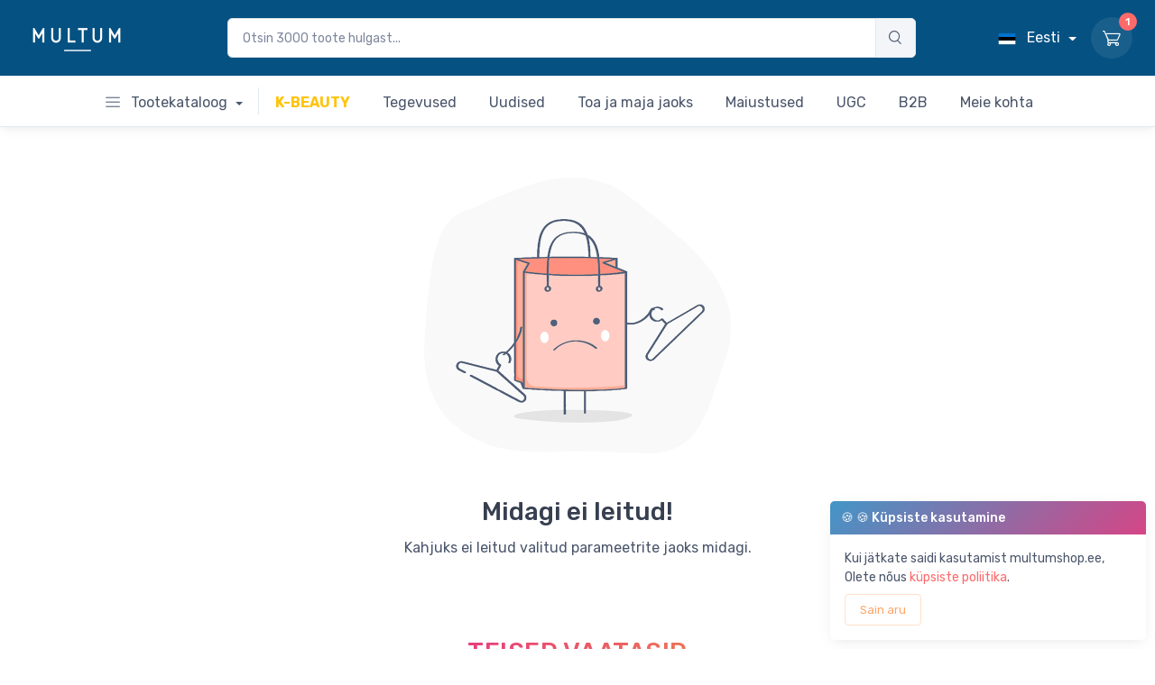

--- FILE ---
content_type: text/html; charset=UTF-8
request_url: https://multumshop.ee/veikals?search=oreo+9
body_size: 15387
content:
<!DOCTYPE html>
<html lang="et">
<head>

            <!-- Google tag (gtag.js) -->
        <script async src="https://www.googletagmanager.com/gtag/js?id=G-YYY8WJE2GK"></script>
        <script>
            window.dataLayer = window.dataLayer || [];
            function gtag(){dataLayer.push(arguments);}
            gtag('js', new Date());

            gtag('config', 'G-YYY8WJE2GK');
        </script>
    

    <meta charset="utf-8">
    <title>
                    Kauplus
            </title>
    <!-- SEO Meta Tags-->
    <meta http-equiv="Content-Type" content="text/html; charset=UTF-8">
    <meta name="viewport" content="width=device-width,initial-scale=1,maximum-scale=1.0 , user-scalable=no">
    <link rel="canonical" href="https://multumshop.ee">
    <meta name="facebook-domain-verification" content="vyvs7adbl1wj3vkufce7rkmmqpqwoz"/>

    <meta name="description"
          content="Piedāvājam vairumtirdzniecības un mazumtirdzniecības pakalpojumus, kas paredzēts Rietumeiropas tirgum par konkurētspējīgām cenām.">
    <meta name="keywords"
          content="multum, home, sleep, matraci, sadzīves ķimija, preces no vācijas, veikals, cēsis, rīga, sigulda, spilveni, segas, latvija, lieli zīmoli, zemas cenas, atlaides, akcijas">
    <meta name="author" content="Kristians Jaunzems">

    <meta name="google-site-verification" content="-XHy5bsNkLYX7gtATRURrC8z5xFVcbrBu6gY1-HVyhU"/>

            <meta property="og:locale" content="et"/>
        <meta property="og:type" content="website"/>
        <meta property="og:title" content="Kauplus"/>
        <meta property="og:description"
              content="Piedāvājam vairumtirdzniecības un mazumtirdzniecības pakalpojumus, kas paredzēts Rietumeiropas tirgum par konkurētspējīgām cenām."/>
        <meta property="og:url" content="https://multumshop.ee/veikals"/>
        <meta property="og:site_name" content="MULTUM.LV"/>
        <meta property="og:image" content="https://multumshop.ee/facebook.png"/>
    
    <meta name="twitter:card" content="summary_large_image"/>
    <meta name="twitter:description"
          content="Piedāvājam vairumtirdzniecības un mazumtirdzniecības pakalpojumus, kas paredzēts Rietumeiropas tirgum par konkurētspējīgām cenām."/>
    <meta name="twitter:title" content="Kauplus"/>
    <meta name="twitter:image" content="https://multumshop.ee/twitter.png"/>

    <link rel="shortcut icon" href="https://multumshop.ee/favicon-96x96.png" type="image/png">

    <link rel="stylesheet" media="screen" href="https://multumshop.ee/themes/multum/vendor/simplebar/dist/simplebar.min.css"/>
    <link rel="stylesheet" media="screen" href="https://multumshop.ee/themes/multum/vendor/tiny-slider/dist/tiny-slider.css"/>
    <link rel="stylesheet" media="screen"
          href="https://multumshop.ee/themes/multum/vendor/drift-zoom/dist/drift-basic.min.css"/>
    <link rel="stylesheet" media="screen"
          href="https://multumshop.ee/themes/multum/vendor/lightgallery.js/dist/css/lightgallery.min.css"/>

    <link rel="stylesheet" media="screen" href="https://multumshop.ee/themes/multum/css/theme.min.css">
    <link rel="stylesheet" media="screen" href="https://multumshop.ee/style.css?v=1769705481">

    <link rel="stylesheet" href="https://multumshop.ee/themes/multum/font-awesome/all.min.css">

    <!-- Livewire Styles --><style >[wire\:loading][wire\:loading], [wire\:loading\.delay][wire\:loading\.delay], [wire\:loading\.inline-block][wire\:loading\.inline-block], [wire\:loading\.inline][wire\:loading\.inline], [wire\:loading\.block][wire\:loading\.block], [wire\:loading\.flex][wire\:loading\.flex], [wire\:loading\.table][wire\:loading\.table], [wire\:loading\.grid][wire\:loading\.grid], [wire\:loading\.inline-flex][wire\:loading\.inline-flex] {display: none;}[wire\:loading\.delay\.none][wire\:loading\.delay\.none], [wire\:loading\.delay\.shortest][wire\:loading\.delay\.shortest], [wire\:loading\.delay\.shorter][wire\:loading\.delay\.shorter], [wire\:loading\.delay\.short][wire\:loading\.delay\.short], [wire\:loading\.delay\.default][wire\:loading\.delay\.default], [wire\:loading\.delay\.long][wire\:loading\.delay\.long], [wire\:loading\.delay\.longer][wire\:loading\.delay\.longer], [wire\:loading\.delay\.longest][wire\:loading\.delay\.longest] {display: none;}[wire\:offline][wire\:offline] {display: none;}[wire\:dirty]:not(textarea):not(input):not(select) {display: none;}:root {--livewire-progress-bar-color: #2299dd;}[x-cloak] {display: none !important;}[wire\:cloak] {display: none !important;}</style>


    
    <style>
        .text-yello{
            color: #ffc40d !important;
        }
    </style>
</head>
<!-- Body-->
<body class="handheld-toolbar-enabled">
<!-- Google Tag Manager (noscript) -->



<main class="page-wrapper pb-3"  id="content"
      >



                    <header class="shadow-sm" style="position: sticky; top: 0;z-index: 9999" >

     <div class="navbar-sticky bg-light">

        <div class="navbar navbar-expand-lg navbar-dark p-0 bg-blue gradient-bg-header-animation">
            <div class="container">
                <a class="navbar-brand flex-shrink-0" href="https://multumshop.ee">
                    <img src="https://multumshop.ee/logo_new.png" alt="Multum"  style="min-height: 64px !important;min-width: 120px">
                </a>

                <!-- Search-->
                <form class="d-none d-md-flex flex-nowrap" action="https://multumshop.ee/veikals" style="width:62%">
                    <div class="input-group">
                        <div wire:snapshot="{&quot;data&quot;:{&quot;showModal&quot;:false,&quot;text&quot;:&quot;&quot;,&quot;preview&quot;:null,&quot;class&quot;:&quot;input-group-field rounded&quot;},&quot;memo&quot;:{&quot;id&quot;:&quot;RXayapkXUKX7wWOAavZl&quot;,&quot;name&quot;:&quot;widgets.mobile-search&quot;,&quot;path&quot;:&quot;veikals&quot;,&quot;method&quot;:&quot;GET&quot;,&quot;children&quot;:[],&quot;scripts&quot;:[],&quot;assets&quot;:[],&quot;errors&quot;:[],&quot;locale&quot;:&quot;et&quot;},&quot;checksum&quot;:&quot;76a40f6a22dd53ab0bfea20324223b02b0f96ec1e09fba5506b28139b7825806&quot;}" wire:effects="[]" wire:id="RXayapkXUKX7wWOAavZl" class="w-100 position-relative" x-data="{ open : false,

         init() {
             Livewire.hook('morph.updated', ({ el, component }) => {
                 this.$nextTick(() => {
                     if (this.$refs.searchInput) {
                         this.$refs.searchInput.focus();
                     }
                 });
             });
         }



}" @click.away="open = false" >
    <form class="d-flex flex-fill flex-nowrap m-0" action="https://multumshop.ee/veikals">
        <div class="input-group" wire:ignore>
            <input  @click="open = true" class="form-control fs-sm "  x-ref="searchInput" wire:model.live.debounce.800ms="text" name="search" type="search" placeholder="Otsin 3000 toote hulgast..." autocomplete="off" >
            <button class="btn btn-secondary border btn-icon" type="submit">
                <i  class="ci-search "></i>
            </button>
        </div>
    </form>

    <div x-show="open"  >
            </div>
</div>
                    </div>
                </form>

                <!-- Toolbar-->
                <div class="navbar-toolbar d-flex flex-shrink-0 align-items-center">
                    <button class="navbar-toggler" type="button" data-bs-toggle="collapse" data-bs-target="#navbarCollapse">
                        <span class="navbar-toggler-icon"></span>
                    </button>

                    <a class="navbar-tool navbar-stuck-toggler d-md-none" href="#">
                        <span class="navbar-tool-tooltip">Kuva menüü</span>
                        <div class="navbar-tool-icon-box"><i class="navbar-tool-icon ci-menu"></i></div>
                    </a>



                    <div class="topbar-text dropdown disable-autohide">
                        <a class="topbar-link dropdown-toggle text-white" href="#" data-bs-toggle="dropdown">

                                                            <img class="me-2" width="20" src="https://multumshop.ee/images/flags/Estonia.png" lang="ee" alt="Eesti"/>
                                Eesti
                            

                        </a>
                        <ul class="dropdown-menu dropdown-menu-end">
                            <li>
                                <a class="dropdown-item pb-1" href="https://multumshop.ee">
                                    <img class="me-2" width="20" src="https://multumshop.ee/images/flags/Estonia.png" lang="ee" alt="Eesti"/>
                                    Eesti
                                </a>
                            </li>

                            <li>
                                <a class="dropdown-item pb-1" href="https://multum.lv/valoda/en">
                                    <img class="me-2" width="20" src="https://multumshop.ee/images/flags/United-States.png" lang="en" alt="English"/>
                                    English
                                </a>
                            </li>
                                               <li>
                                                   <a class="dropdown-item pb-1" href="https://multum.lt">
                                                       <img class="me-2" width="20" src="https://multumshop.ee/images/flags/Lithuania.png" lang="ru" alt="Lietuviškas"/>
                                                       Lietuviškas
                                                   </a>
                                               </li>
                                                                 <li>
                                                   <a class="dropdown-item pb-1" href="https://multum.lv/valoda/ru">
                                                       <img class="me-2" width="20" src="https://multumshop.ee/images/flags/Russia.png" lang="ru" alt="Русский"/>
                                                       Русский
                                                   </a>
                                               </li>
                            <li>
                                <a class="dropdown-item pb-1" href="https://multum.lv/valoda/lv">
                                    <img class="me-2" width="20" src="https://multumshop.ee/images/flags/Latvia.png" lang="lv" alt="Latviešu"/>
                                    Latviešu
                                </a>
                            </li>

                        </ul>
                    </div>

                    <div class="navbar-tool dropdown ms-3">
                        <a class="navbar-tool-icon-box bg-secondary dropdown-toggle" href="https://multumshop.ee/veikals/grozs">
                            <span class="navbar-tool-label">
                                <div wire:snapshot="{&quot;data&quot;:[],&quot;memo&quot;:{&quot;id&quot;:&quot;tCFDszk3qNmKXH0M1Oag&quot;,&quot;name&quot;:&quot;components.cart-item-count&quot;,&quot;path&quot;:&quot;veikals&quot;,&quot;method&quot;:&quot;GET&quot;,&quot;children&quot;:[],&quot;scripts&quot;:[],&quot;assets&quot;:[],&quot;errors&quot;:[],&quot;locale&quot;:&quot;et&quot;},&quot;checksum&quot;:&quot;02e72c48e0095ea20a98b161481752992822792805af3b96d0c855185ea39890&quot;}" wire:effects="{&quot;listeners&quot;:[&quot;cart-item-added&quot;,&quot;cart-item-removed&quot;,&quot;cart-item-quantity-updated&quot;]}" wire:id="tCFDszk3qNmKXH0M1Oag">
    1
</div>
                            </span>
                            <i class="navbar-tool-icon ci-cart"></i>
                        </a>
                        <!-- Cart dropdown-->
                        <div class="dropdown-menu dropdown-menu-end">
                            <div wire:snapshot="{&quot;data&quot;:{&quot;quantities&quot;:[{&quot;17106&quot;:&quot;1&quot;},{&quot;s&quot;:&quot;arr&quot;}],&quot;viewId&quot;:null,&quot;viewType&quot;:null,&quot;viewProduct&quot;:null,&quot;viewAddToCart&quot;:1,&quot;quantity&quot;:0,&quot;productId&quot;:null,&quot;quantityWithButton&quot;:null},&quot;memo&quot;:{&quot;id&quot;:&quot;RZmDdF8qdwZIs2zx83Yv&quot;,&quot;name&quot;:&quot;components.cart-items&quot;,&quot;path&quot;:&quot;veikals&quot;,&quot;method&quot;:&quot;GET&quot;,&quot;children&quot;:[],&quot;scripts&quot;:[],&quot;assets&quot;:[],&quot;errors&quot;:[],&quot;locale&quot;:&quot;et&quot;},&quot;checksum&quot;:&quot;7d5d8ada2295c54aa1d9d75205f1f77bde82e75c585f4add6b552fbd005eccd1&quot;}" wire:effects="{&quot;listeners&quot;:[&quot;cart-item-added&quot;,&quot;cart-item-removed&quot;]}" wire:id="RZmDdF8qdwZIs2zx83Yv">

    <div class="widget widget-cart px-3 pt-2 pb-3" style="width: 24rem;">
        <div style="height: 15rem; overflow-x: hidden" data-simplebar>
                    <div class="widget-item mb-2">
                <div class="d-flex align-items-center">
                    <a class="d-block flex-shrink-0 d-flex justify-content-center" style="width: 64px;" href="https://multumshop.ee/veikals/dave-jon-s-sour-cola-datlid-125g">
                                                    <img class="align-self-center" width="64" height="64"
                                 src="https://multum.ams1.vultrobjects.com/thumbnail_17106.jpg?updatedAt=1769636119"
                                 alt="DAVE &amp; JON&#039;S Sour Cola datlid 125g | Multum">
                                            </a>
                    <div class="ps-2">
                        <h6 class="widget-product-title">
                            <a href="https://multumshop.ee/veikals/dave-jon-s-sour-cola-datlid-125g">
                                DAVE &amp; JON&#039;S Sour Cola datlid 125g
                            </a>
                        </h6>

                        <div class="widget-product-meta mt-2">
                            <div class="d-flex justify-content-between">
                               <div>
                                                                      <div class="product-price">
                        <del class="" style="font-size: 1.2em !important;  color:#4e54c8 !important;">2.99€</del>
            <span style="font-size: 1.4em !important;  color: #fe696a !important;">2.25€</span>
                       

</div>
                               </div>
                                

                            </div>
                                                    </div>
                    </div>
                </div>
            </div>
            </div>
<div class="d-flex flex-wrap justify-content-between align-items-center py-3">
    <div class="fs-sm me-2 py-2">
        <span class="text-muted">Kaubad ostukorvis:</span>
        <span class="text-accent fs-base ms-1">
                        1
                    </span>
    </div>
    <div class="fs-sm me-2 py-2">
        <span class="text-muted">Vahesumma:</span>
        <span class="text-accent fs-base ms-1">
                        2.25 €
                    </span>
    </div>
</div>

<div class="w-100">
    <a class="btn btn-block w-100 btn-secondary btn-sm" href="https://multumshop.ee/veikals/grozs" style="background-color:#42d697 !important; color: white !important;">
        Korvi juurde
    </a>
</div>
    </div>
</div>
                        </div>
                    </div>


                </div>
            </div>
        </div>
        <div class="navbar navbar-expand-lg navbar-light  pt-0 pb-0 border-bottom">
            <div class="container">
                <div class="collapse navbar-collapse flex-justify-center-menu " id="navbarCollapse">
                                            <style>
    @media (min-width: 992px) {
        .navbar-expand-lg .navbar-mega-nav .dropdown-menu > .mega-dropdown .dropdown-menu::before {
            position: unset;
            top: unset;
            right: unset;
            width: unset;
            height: unset;
            background-color: unset;
            content: unset;
        }
    }
</style>



<ul class="navbar-nav navbar-mega-nav">
    <li class="nav-item dropdown ">
        <a class="nav-link dropdown-toggle ps-lg-0" href="https://multumshop.ee/veikals" data-bs-toggle="dropdown">
            <i class="ci-menu align-middle mt-n1 me-2"></i>
            Tootekataloog
        </a>
        <ul class="dropdown-menu">

            


                <li class="dropdown mega-dropdown">
                    <a class="dropdown-item dropdown-toggle "
                       href="https://multumshop.ee/veikals?category=748">
                        <i style="width: 16px" class="fal fa-french-fries opacity-60 fs-lg mt-n1 me-2"></i>
                        Toit
                    </a>

                                            <div class="dropdown-menu p-0">
                            <div class="d-flex  flex-wrap flex-fill flex-sm-nowrap px-2">

                                

                                                                    
                                        
                                        <div class="mega-dropdown-column pt-4 pb-3 py-sm-4 px-3 ">
                                                                                            <div class="widget widget-links mt-2 mx-3" >
            <a href="https://multumshop.ee/veikals?category=756">

            <h6 class="fs-base mb-3">Dieettooted</h6>

        </a>
    
    


    
        <ul class="widget-list " style="  " data-simplebar data-simplebar-auto-hide="true"  >
            


                <li class="widget-list-item pb-1 " >
                    <a class="widget-list-link"
                       style=""
                       href="https://multumshop.ee/veikals?category=757">
                        Gluteenivabad tooted
                    </a>
                </li>

                

            


                <li class="widget-list-item pb-1 " >
                    <a class="widget-list-link"
                       style=""
                       href="https://multumshop.ee/veikals?category=758">
                        Laktoosivabad tooted
                    </a>
                </li>

                

                    </ul>
    
</div>
                                                                                            <div class="widget widget-links mt-2 mx-3" >
            <a href="https://multumshop.ee/veikals?category=752">

            <h6 class="fs-base mb-3">Toidukaubad</h6>

        </a>
    
    


    
        <ul class="widget-list " style="  " data-simplebar data-simplebar-auto-hide="true"  >
            


                <li class="widget-list-item pb-1 " >
                    <a class="widget-list-link"
                       style=""
                       href="https://multumshop.ee/veikals?category=753">
                        Muud lisandid
                    </a>
                </li>

                

            


                <li class="widget-list-item pb-1 " >
                    <a class="widget-list-link"
                       style=""
                       href="https://multumshop.ee/veikals?category=754">
                        Pasta
                    </a>
                </li>

                

            


                <li class="widget-list-item pb-1 " >
                    <a class="widget-list-link"
                       style=""
                       href="https://multumshop.ee/veikals?category=755">
                        Riis
                    </a>
                </li>

                

                    </ul>
    
</div>
                                                                                    </div>
                                    
                                        
                                        <div class="mega-dropdown-column pt-4 pb-3 py-sm-4 px-3 ">
                                                                                            <div class="widget widget-links mt-2 mx-3" >
            <a href="https://multumshop.ee/veikals?category=749">

            <h6 class="fs-base mb-3">Kiire toit</h6>

        </a>
    
    


    
        <ul class="widget-list " style="  " data-simplebar data-simplebar-auto-hide="true"  >
            


                <li class="widget-list-item pb-1 " >
                    <a class="widget-list-link"
                       style=""
                       href="https://multumshop.ee/veikals?category=750">
                        Nuudlid
                    </a>
                </li>

                

            


                <li class="widget-list-item pb-1 " >
                    <a class="widget-list-link"
                       style=""
                       href="https://multumshop.ee/veikals?category=751">
                        Supid, hautised, pastaroad
                    </a>
                </li>

                

                    </ul>
    
</div>
                                                                                            <div class="widget widget-links mt-2 mx-3" >
            <a href="https://multumshop.ee/veikals?category=759">

            <h6 class="fs-base mb-3">Konserveeritud tooted</h6>

        </a>
    
    


    
        <ul class="widget-list " style="  " data-simplebar data-simplebar-auto-hide="true"  >
            


                <li class="widget-list-item pb-1 " >
                    <a class="widget-list-link"
                       style=""
                       href="https://multumshop.ee/veikals?category=760">
                        Konserveeritud kala
                    </a>
                </li>

                

            


                <li class="widget-list-item pb-1 " >
                    <a class="widget-list-link"
                       style=""
                       href="https://multumshop.ee/veikals?category=761">
                        Konserveeritud köögiviljad
                    </a>
                </li>

                

            


                <li class="widget-list-item pb-1 " >
                    <a class="widget-list-link"
                       style=""
                       href="https://multumshop.ee/veikals?category=762">
                        Oliivid
                    </a>
                </li>

                

                    </ul>
    
</div>
                                                                                    </div>
                                    
                                        
                                        <div class="mega-dropdown-column pt-4 pb-3 py-sm-4 px-3 ">
                                                                                            <div class="widget widget-links mt-2 mx-3" >
            <a href="https://multumshop.ee/veikals?category=763">

            <h6 class="fs-base mb-3">Kastmed ja vürtsid</h6>

        </a>
    
    


    
        <ul class="widget-list " style="  " data-simplebar data-simplebar-auto-hide="true"  >
            


                <li class="widget-list-item pb-1 " >
                    <a class="widget-list-link"
                       style=""
                       href="https://multumshop.ee/veikals?category=764">
                        Muud kastmed ja lisandid
                    </a>
                </li>

                

            


                <li class="widget-list-item pb-1 " >
                    <a class="widget-list-link"
                       style=""
                       href="https://multumshop.ee/veikals?category=765">
                        Õlid
                    </a>
                </li>

                

            


                <li class="widget-list-item pb-1 " >
                    <a class="widget-list-link"
                       style=""
                       href="https://multumshop.ee/veikals?category=766">
                        Vürtsid ja sool
                    </a>
                </li>

                

            


                <li class="widget-list-item pb-1 " >
                    <a class="widget-list-link"
                       style=""
                       href="https://multumshop.ee/veikals?category=767">
                        Kontsentraadid
                    </a>
                </li>

                

            


                <li class="widget-list-item pb-1 " >
                    <a class="widget-list-link"
                       style=""
                       href="https://multumshop.ee/veikals?category=768">
                        Tomatikastmed ja ketšup
                    </a>
                </li>

                

                    </ul>
    
</div>
                                                                                            <div class="widget widget-links mt-2 mx-3" >
            <a href="https://multumshop.ee/veikals?category=769">

            <h6 class="fs-base mb-3">Müsli ja teravilja</h6>

        </a>
    
    


    
        <ul class="widget-list " style="  " data-simplebar data-simplebar-auto-hide="true"  >
            


                <li class="widget-list-item pb-1 " >
                    <a class="widget-list-link"
                       style=""
                       href="https://multumshop.ee/veikals?category=770">
                        Hommikuhelbed
                    </a>
                </li>

                

            


                <li class="widget-list-item pb-1 " >
                    <a class="widget-list-link"
                       style=""
                       href="https://multumshop.ee/veikals?category=771">
                        Müsli
                    </a>
                </li>

                

                    </ul>
    
</div>
                                                                                    </div>
                                    
                                                                                                                    


                            </div>

                        
                                    </li>
            


                <li class="dropdown mega-dropdown">
                    <a class="dropdown-item dropdown-toggle "
                       href="https://multumshop.ee/veikals?category=798">
                        <i style="width: 16px" class="fal fa-cookie-bite opacity-60 fs-lg mt-n1 me-2"></i>
                        Maiustused
                    </a>

                                            <div class="dropdown-menu p-0">
                            <div class="d-flex  flex-wrap flex-fill flex-sm-nowrap px-2">

                                

                                                                    
                                        
                                        <div class="mega-dropdown-column pt-4 pb-3 py-sm-4 px-3 ">
                                                                                            <div class="widget widget-links mt-2 mx-3" >
            <a href="https://multumshop.ee/veikals?category=809">

            <h6 class="fs-base mb-3">Kommid</h6>

        </a>
    
    


    
        <ul class="widget-list " style=" height: 16rem; " data-simplebar data-simplebar-auto-hide="true"  >
            


                <li class="widget-list-item pb-1 " >
                    <a class="widget-list-link"
                       style=""
                       href="https://multumshop.ee/veikals?category=815">
                        Šokolaadikommid, trühvlid
                    </a>
                </li>

                

            


                <li class="widget-list-item pb-1 " >
                    <a class="widget-list-link"
                       style=""
                       href="https://multumshop.ee/veikals?category=816">
                        Tarretised
                    </a>
                </li>

                

            


                <li class="widget-list-item pb-1 " >
                    <a class="widget-list-link"
                       style=""
                       href="https://multumshop.ee/veikals?category=812">
                        Pulgakommid
                    </a>
                </li>

                

            


                <li class="widget-list-item pb-1 " >
                    <a class="widget-list-link"
                       style=""
                       href="https://multumshop.ee/veikals?category=814">
                        Vedelad kommid
                    </a>
                </li>

                

            


                <li class="widget-list-item pb-1 " >
                    <a class="widget-list-link"
                       style=""
                       href="https://multumshop.ee/veikals?category=811">
                        Närimiskommid
                    </a>
                </li>

                

            


                <li class="widget-list-item pb-1 " >
                    <a class="widget-list-link"
                       style=""
                       href="https://multumshop.ee/veikals?category=813">
                        Marmelaadid
                    </a>
                </li>

                

            


                <li class="widget-list-item pb-1 " >
                    <a class="widget-list-link"
                       style=""
                       href="https://multumshop.ee/veikals?category=810">
                        Iirised ja dražeed
                    </a>
                </li>

                

                    </ul>
    
</div>
                                                                                            <div class="widget widget-links mt-2 mx-3" >
            <a href="https://multumshop.ee/veikals?category=820">

            <h6 class="fs-base mb-3">Šokolaad</h6>

        </a>
    
    


    
        <ul class="widget-list " style="  " data-simplebar data-simplebar-auto-hide="true"  >
            


                <li class="widget-list-item pb-1 " >
                    <a class="widget-list-link"
                       style=""
                       href="https://multumshop.ee/veikals?category=821">
                        Kommikarbid
                    </a>
                </li>

                

            


                <li class="widget-list-item pb-1 " >
                    <a class="widget-list-link"
                       style=""
                       href="https://multumshop.ee/veikals?category=822">
                        Šokolaaditahvlid
                    </a>
                </li>

                

            


                <li class="widget-list-item pb-1 " >
                    <a class="widget-list-link"
                       style=""
                       href="https://multumshop.ee/veikals?category=824">
                        Šokolaaditahvlid
                    </a>
                </li>

                

            


                <li class="widget-list-item pb-1 " >
                    <a class="widget-list-link"
                       style=""
                       href="https://multumshop.ee/veikals?category=823">
                        Šokolaadimunad
                    </a>
                </li>

                

                    </ul>
    
</div>
                                                                                    </div>
                                    
                                        
                                        <div class="mega-dropdown-column pt-4 pb-3 py-sm-4 px-3 ">
                                                                                            <div class="widget widget-links mt-2 mx-3" >
            <a href="https://multumshop.ee/veikals?category=799">

            <h6 class="fs-base mb-3">Küpsised, vahvlid</h6>

        </a>
    
    


    
        <ul class="widget-list " style="  " data-simplebar data-simplebar-auto-hide="true"  >
            


                <li class="widget-list-item pb-1 " >
                    <a class="widget-list-link"
                       style=""
                       href="https://multumshop.ee/veikals?category=800">
                        Küpsiste segud
                    </a>
                </li>

                

            


                <li class="widget-list-item pb-1 " >
                    <a class="widget-list-link"
                       style=""
                       href="https://multumshop.ee/veikals?category=801">
                        Magusad küpsised, koogikesed ja sarvesaiad
                    </a>
                </li>

                

            


                <li class="widget-list-item pb-1 " >
                    <a class="widget-list-link"
                       style=""
                       href="https://multumshop.ee/veikals?category=802">
                        Vahvlid, vahvlikoogid
                    </a>
                </li>

                

                    </ul>
    
</div>
                                                                                            <div class="widget widget-links mt-2 mx-3" >
            <a href="https://multumshop.ee/veikals?category=817">

            <h6 class="fs-base mb-3">Närimiskummid ja pastillid</h6>

        </a>
    
    


    
        <ul class="widget-list " style="  " data-simplebar data-simplebar-auto-hide="true"  >
            


                <li class="widget-list-item pb-1 " >
                    <a class="widget-list-link"
                       style=""
                       href="https://multumshop.ee/veikals?category=818">
                        Näts
                    </a>
                </li>

                

            


                <li class="widget-list-item pb-1 " >
                    <a class="widget-list-link"
                       style=""
                       href="https://multumshop.ee/veikals?category=819">
                        Pastillid
                    </a>
                </li>

                

                    </ul>
    
</div>
                                                                                    </div>
                                    
                                        
                                        <div class="mega-dropdown-column pt-4 pb-3 py-sm-4 px-3 ">
                                                                                            <div class="widget widget-links mt-2 mx-3" >
            <a href="https://multumshop.ee/veikals?category=803">

            <h6 class="fs-base mb-3">Muud maiustused</h6>

        </a>
    
    


    
        <ul class="widget-list " style="  " data-simplebar data-simplebar-auto-hide="true"  >
            


                <li class="widget-list-item pb-1 " >
                    <a class="widget-list-link"
                       style=""
                       href="https://multumshop.ee/veikals?category=807">
                        Mochi
                    </a>
                </li>

                

            


                <li class="widget-list-item pb-1 " >
                    <a class="widget-list-link"
                       style=""
                       href="https://multumshop.ee/veikals?category=806">
                        Martsipan
                    </a>
                </li>

                

            


                <li class="widget-list-item pb-1 " >
                    <a class="widget-list-link"
                       style=""
                       href="https://multumshop.ee/veikals?category=808">
                        Vahukommid
                    </a>
                </li>

                

            


                <li class="widget-list-item pb-1 " >
                    <a class="widget-list-link"
                       style=""
                       href="https://multumshop.ee/veikals?category=805">
                        Suhkruvatt
                    </a>
                </li>

                

            


                <li class="widget-list-item pb-1 " >
                    <a class="widget-list-link"
                       style=""
                       href="https://multumshop.ee/veikals?category=804">
                        Temaatilised maiustused
                    </a>
                </li>

                

                    </ul>
    
</div>
                                                                                    </div>
                                                                    


                            </div>

                        
                                    </li>
            


                <li class="dropdown mega-dropdown">
                    <a class="dropdown-item dropdown-toggle "
                       href="https://multumshop.ee/veikals?category=865">
                        <i style="width: 16px" class="fal fa-popcorn opacity-60 fs-lg mt-n1 me-2"></i>
                        Suupisted
                    </a>

                                            <div class="dropdown-menu p-0">
                            <div class="d-flex  flex-wrap flex-fill flex-sm-nowrap px-2">

                                

                                                                    
                                        
                                        <div class="mega-dropdown-column pt-4 pb-3 py-sm-4 px-3 ">
                                                                                            <div class="widget widget-links mt-2 mx-3" >
            <a href="https://multumshop.ee/veikals?category=875">

            <h6 class="fs-base mb-3">Magusad suupisted</h6>

        </a>
    
    


    
        <ul class="widget-list " style="  " data-simplebar data-simplebar-auto-hide="true"  >
            


                <li class="widget-list-item pb-1 " >
                    <a class="widget-list-link"
                       style=""
                       href="https://multumshop.ee/veikals?category=877">
                        Teraviljabatoonid
                    </a>
                </li>

                

            


                <li class="widget-list-item pb-1 " >
                    <a class="widget-list-link"
                       style=""
                       href="https://multumshop.ee/veikals?category=876">
                        Galettes
                    </a>
                </li>

                

            


                <li class="widget-list-item pb-1 " >
                    <a class="widget-list-link"
                       style=""
                       href="https://multumshop.ee/veikals?category=878">
                        Magus popkorn
                    </a>
                </li>

                

                    </ul>
    
</div>
                                                                                            <div class="widget widget-links mt-2 mx-3" >
            <a href="https://multumshop.ee/veikals?category=871">

            <h6 class="fs-base mb-3">Soolased suupisted</h6>

        </a>
    
    


    
        <ul class="widget-list " style="  " data-simplebar data-simplebar-auto-hide="true"  >
            


                <li class="widget-list-item pb-1 " >
                    <a class="widget-list-link"
                       style=""
                       href="https://multumshop.ee/veikals?category=872">
                        Kreekerid, soolased küpsised
                    </a>
                </li>

                

            


                <li class="widget-list-item pb-1 " >
                    <a class="widget-list-link"
                       style=""
                       href="https://multumshop.ee/veikals?category=873">
                        Leivapulgad, võileivad
                    </a>
                </li>

                

            


                <li class="widget-list-item pb-1 " >
                    <a class="widget-list-link"
                       style=""
                       href="https://multumshop.ee/veikals?category=874">
                        Soolane popkorn
                    </a>
                </li>

                

                    </ul>
    
</div>
                                                                                    </div>
                                    
                                        
                                        <div class="mega-dropdown-column pt-4 pb-3 py-sm-4 px-3 ">
                                                                                            <div class="widget widget-links mt-2 mx-3" >
            <a href="https://multumshop.ee/veikals?category=866">

            <h6 class="fs-base mb-3">Laastud</h6>

        </a>
    
    


    
        <ul class="widget-list " style="  " data-simplebar data-simplebar-auto-hide="true"  >
            


                <li class="widget-list-item pb-1 " >
                    <a class="widget-list-link"
                       style=""
                       href="https://multumshop.ee/veikals?category=869">
                        Maisilaastud ja ekstruuderid
                    </a>
                </li>

                

            


                <li class="widget-list-item pb-1 " >
                    <a class="widget-list-link"
                       style=""
                       href="https://multumshop.ee/veikals?category=868">
                        Kartulikrõpsud
                    </a>
                </li>

                

            


                <li class="widget-list-item pb-1 " >
                    <a class="widget-list-link"
                       style=""
                       href="https://multumshop.ee/veikals?category=867">
                        Köögiviljakrõpsud
                    </a>
                </li>

                

                    </ul>
    
</div>
                                                                                            <div class="widget widget-links mt-2 mx-3" >
            <a href="https://multumshop.ee/veikals?category=892">

            <h6 class="fs-base mb-3">Muud suupisted</h6>

        </a>
    
    


    
        <ul class="widget-list " style="  " data-simplebar data-simplebar-auto-hide="true"  >
            


                <li class="widget-list-item pb-1 " >
                    <a class="widget-list-link"
                       style=""
                       href="https://multumshop.ee/veikals?category=893">
                        Muud soolased suupisted
                    </a>
                </li>

                

                    </ul>
    
</div>
                                                                                    </div>
                                                                    


                            </div>

                        
                                    </li>
            


                <li class="dropdown mega-dropdown">
                    <a class="dropdown-item dropdown-toggle "
                       href="https://multumshop.ee/veikals?category=700">
                        <i style="width: 16px" class="fal fa-jug opacity-60 fs-lg mt-n1 me-2"></i>
                        Joogid
                    </a>

                                            <div class="dropdown-menu p-0">
                            <div class="d-flex  flex-wrap flex-fill flex-sm-nowrap px-2">

                                

                                                                    
                                        
                                        <div class="mega-dropdown-column pt-4 pb-3 py-sm-4 px-3 ">
                                                                                            <div class="widget widget-links mt-2 mx-3" >
            <a href="https://multumshop.ee/veikals?category=708">

            <h6 class="fs-base mb-3">Limonaadid ja mahlajoogid</h6>

        </a>
    
    


    
        <ul class="widget-list " style="  " data-simplebar data-simplebar-auto-hide="true"  >
            


                <li class="widget-list-item pb-1 " >
                    <a class="widget-list-link"
                       style=""
                       href="https://multumshop.ee/veikals?category=709">
                        Limonaadid
                    </a>
                </li>

                

            


                <li class="widget-list-item pb-1 " >
                    <a class="widget-list-link"
                       style=""
                       href="https://multumshop.ee/veikals?category=710">
                        Mahlajoogid
                    </a>
                </li>

                

                    </ul>
    
</div>
                                                                                            <div class="widget widget-links mt-2 mx-3" >
            <a href="https://multumshop.ee/veikals?category=714">

            <h6 class="fs-base mb-3">Mahlad ja nektarid</h6>

        </a>
    
    


    
        <ul class="widget-list " style="  " data-simplebar data-simplebar-auto-hide="true"  >
            


                <li class="widget-list-item pb-1 " >
                    <a class="widget-list-link"
                       style=""
                       href="https://multumshop.ee/veikals?category=716">
                        Mahlad
                    </a>
                </li>

                

            


                <li class="widget-list-item pb-1 " >
                    <a class="widget-list-link"
                       style=""
                       href="https://multumshop.ee/veikals?category=715">
                        Nektarid
                    </a>
                </li>

                

                    </ul>
    
</div>
                                                                                    </div>
                                    
                                        
                                        <div class="mega-dropdown-column pt-4 pb-3 py-sm-4 px-3 ">
                                                                                            <div class="widget widget-links mt-2 mx-3" >
            <a href="https://multumshop.ee/veikals?category=711">

            <h6 class="fs-base mb-3">Spordi- ja energiajoogid</h6>

        </a>
    
    


    
        <ul class="widget-list " style="  " data-simplebar data-simplebar-auto-hide="true"  >
            


                <li class="widget-list-item pb-1 " >
                    <a class="widget-list-link"
                       style=""
                       href="https://multumshop.ee/veikals?category=713">
                        Spordi-, isotoonilised joogid
                    </a>
                </li>

                

            


                <li class="widget-list-item pb-1 " >
                    <a class="widget-list-link"
                       style=""
                       href="https://multumshop.ee/veikals?category=712">
                        Energiajoogid
                    </a>
                </li>

                

                    </ul>
    
</div>
                                                                                            <div class="widget widget-links mt-2 mx-3" >
            <a href="https://multumshop.ee/veikals?category=717">

            <h6 class="fs-base mb-3">Tee ja muud külmad joogid</h6>

        </a>
    
    


    
        <ul class="widget-list " style="  " data-simplebar data-simplebar-auto-hide="true"  >
            


                <li class="widget-list-item pb-1 " >
                    <a class="widget-list-link"
                       style=""
                       href="https://multumshop.ee/veikals?category=719">
                        Jääteed
                    </a>
                </li>

                

            


                <li class="widget-list-item pb-1 " >
                    <a class="widget-list-link"
                       style=""
                       href="https://multumshop.ee/veikals?category=718">
                        Jääkohvi
                    </a>
                </li>

                

                    </ul>
    
</div>
                                                                                    </div>
                                    
                                        
                                        <div class="mega-dropdown-column pt-4 pb-3 py-sm-4 px-3 ">
                                                                                            <div class="widget widget-links mt-2 mx-3" >
            <a href="https://multumshop.ee/veikals?category=720">

            <h6 class="fs-base mb-3">Vesi</h6>

        </a>
    
    


    
        <ul class="widget-list " style="  " data-simplebar data-simplebar-auto-hide="true"  >
            


                <li class="widget-list-item pb-1 " >
                    <a class="widget-list-link"
                       style=""
                       href="https://multumshop.ee/veikals?category=721">
                        Karboniseeritud vesi
                    </a>
                </li>

                

            


                <li class="widget-list-item pb-1 " >
                    <a class="widget-list-link"
                       style=""
                       href="https://multumshop.ee/veikals?category=722">
                        Ikka vesi
                    </a>
                </li>

                

                    </ul>
    
</div>
                                                                                            <div class="widget widget-links mt-2 mx-3" >
            <a href="https://multumshop.ee/veikals?category=705">

            <h6 class="fs-base mb-3">Muud joogid</h6>

        </a>
    
    


    
        <ul class="widget-list " style="  " data-simplebar data-simplebar-auto-hide="true"  >
            


                <li class="widget-list-item pb-1 " >
                    <a class="widget-list-link"
                       style=""
                       href="https://multumshop.ee/veikals?category=707">
                        Tervisejoogid
                    </a>
                </li>

                

            


                <li class="widget-list-item pb-1 " >
                    <a class="widget-list-link"
                       style=""
                       href="https://multumshop.ee/veikals?category=706">
                        Taimsed joogid
                    </a>
                </li>

                

                    </ul>
    
</div>
                                                                                    </div>
                                                                    


                            </div>

                        
                                    </li>
            


                <li class="dropdown mega-dropdown">
                    <a class="dropdown-item dropdown-toggle "
                       href="https://multumshop.ee/veikals?category=723">
                        <i style="width: 16px" class="fal fa-coffee-pot opacity-60 fs-lg mt-n1 me-2"></i>
                        Kohv/tee/kakao
                    </a>

                                            <div class="dropdown-menu p-0">
                            <div class="d-flex  flex-wrap flex-fill flex-sm-nowrap px-2">

                                

                                                                    
                                        
                                        <div class="mega-dropdown-column pt-4 pb-3 py-sm-4 px-3 ">
                                                                                            <div class="widget widget-links mt-2 mx-3" >
            <a href="https://multumshop.ee/veikals?category=726">

            <h6 class="fs-base mb-3">Kohv</h6>

        </a>
    
    


    
        <ul class="widget-list " style="  " data-simplebar data-simplebar-auto-hide="true"  >
            


                <li class="widget-list-item pb-1 " >
                    <a class="widget-list-link"
                       style=""
                       href="https://multumshop.ee/veikals?category=728">
                        Kohvioad
                    </a>
                </li>

                

            


                <li class="widget-list-item pb-1 " >
                    <a class="widget-list-link"
                       style=""
                       href="https://multumshop.ee/veikals?category=729">
                        Jahvatatud kohv
                    </a>
                </li>

                

            


                <li class="widget-list-item pb-1 " >
                    <a class="widget-list-link"
                       style=""
                       href="https://multumshop.ee/veikals?category=730">
                        Lahustuv kohv
                    </a>
                </li>

                

            


                <li class="widget-list-item pb-1 " >
                    <a class="widget-list-link"
                       style=""
                       href="https://multumshop.ee/veikals?category=727">
                        Kohvikapslid ja kaunad
                    </a>
                </li>

                

                    </ul>
    
</div>
                                                                                            <div class="widget widget-links mt-2 mx-3" >
            <a href="https://multumshop.ee/veikals?category=734">

            <h6 class="fs-base mb-3">Tee</h6>

        </a>
    
    


    
        <ul class="widget-list " style="  " data-simplebar data-simplebar-auto-hide="true"  >
            


                <li class="widget-list-item pb-1 " >
                    <a class="widget-list-link"
                       style=""
                       href="https://multumshop.ee/veikals?category=735">
                        Lahtine ja lahustuv tee
                    </a>
                </li>

                

            


                <li class="widget-list-item pb-1 " >
                    <a class="widget-list-link"
                       style=""
                       href="https://multumshop.ee/veikals?category=736">
                        Teekotid
                    </a>
                </li>

                

                    </ul>
    
</div>
                                                                                    </div>
                                    
                                        
                                        <div class="mega-dropdown-column pt-4 pb-3 py-sm-4 px-3 ">
                                                                                            <div class="widget widget-links mt-2 mx-3" >
            <a href="https://multumshop.ee/veikals?category=731">

            <h6 class="fs-base mb-3">Kakao ja muud kuumad joogid</h6>

        </a>
    
    


    
        <ul class="widget-list " style="  " data-simplebar data-simplebar-auto-hide="true"  >
            


                <li class="widget-list-item pb-1 " >
                    <a class="widget-list-link"
                       style=""
                       href="https://multumshop.ee/veikals?category=733">
                        Kakao
                    </a>
                </li>

                

            


                <li class="widget-list-item pb-1 " >
                    <a class="widget-list-link"
                       style=""
                       href="https://multumshop.ee/veikals?category=732">
                        Muud kuumad joogid
                    </a>
                </li>

                

                    </ul>
    
</div>
                                                                                            <div class="widget widget-links mt-2 mx-3" >
            <a href="https://multumshop.ee/veikals?category=724">

            <h6 class="fs-base mb-3">Teised</h6>

        </a>
    
    


    
        <ul class="widget-list " style="  " data-simplebar data-simplebar-auto-hide="true"  >
            


                <li class="widget-list-item pb-1 " >
                    <a class="widget-list-link"
                       style=""
                       href="https://multumshop.ee/veikals?category=725">
                        Kohvi ja tee tarvikud
                    </a>
                </li>

                

                    </ul>
    
</div>
                                                                                    </div>
                                                                    


                            </div>

                        
                                    </li>
            


                <li class="dropdown mega-dropdown">
                    <a class="dropdown-item dropdown-toggle "
                       href="https://multumshop.ee/veikals?category=825">
                        <i style="width: 16px" class="fal fa-hand-sparkles opacity-60 fs-lg mt-n1 me-2"></i>
                        Toa ja maja jaoks
                    </a>

                                            <div class="dropdown-menu p-0">
                            <div class="d-flex  flex-wrap flex-fill flex-sm-nowrap px-2">

                                

                                                                    
                                        
                                        <div class="mega-dropdown-column pt-4 pb-3 py-sm-4 px-3 ">
                                                                                            <div class="widget widget-links mt-2 mx-3" >
            <a href="https://multumshop.ee/veikals?category=837">

            <h6 class="fs-base mb-3">Ruumi koristamine</h6>

        </a>
    
    


    
        <ul class="widget-list " style=" height: 16rem; " data-simplebar data-simplebar-auto-hide="true"  >
            


                <li class="widget-list-item pb-1 " >
                    <a class="widget-list-link"
                       style=""
                       href="https://multumshop.ee/veikals?category=843">
                        Põrandahooldus
                    </a>
                </li>

                

            


                <li class="widget-list-item pb-1 " >
                    <a class="widget-list-link"
                       style=""
                       href="https://multumshop.ee/veikals?category=847">
                        Universaalsed puhastusvahendid kuni.
                    </a>
                </li>

                

            


                <li class="widget-list-item pb-1 " >
                    <a class="widget-list-link"
                       style=""
                       href="https://multumshop.ee/veikals?category=850">
                        Köögi puhastusvahendid
                    </a>
                </li>

                

            


                <li class="widget-list-item pb-1 " >
                    <a class="widget-list-link"
                       style=""
                       href="https://multumshop.ee/veikals?category=848">
                        Vannituba Puhastustooted
                    </a>
                </li>

                

            


                <li class="widget-list-item pb-1 " >
                    <a class="widget-list-link"
                       style=""
                       href="https://multumshop.ee/veikals?category=845">
                        Klaasipuhastusvahendid
                    </a>
                </li>

                

            


                <li class="widget-list-item pb-1 " >
                    <a class="widget-list-link"
                       style=""
                       href="https://multumshop.ee/veikals?category=849">
                        Vaipade ja pehme mööbli puhastusvahendid
                    </a>
                </li>

                

            


                <li class="widget-list-item pb-1 " >
                    <a class="widget-list-link"
                       style=""
                       href="https://multumshop.ee/veikals?category=838">
                        Seadmete katlakivieemaldusvahendid
                    </a>
                </li>

                

            


                <li class="widget-list-item pb-1 " >
                    <a class="widget-list-link"
                       style=""
                       href="https://multumshop.ee/veikals?category=839">
                        Torude puhastusvahendid
                    </a>
                </li>

                

            


                <li class="widget-list-item pb-1 " >
                    <a class="widget-list-link"
                       style=""
                       href="https://multumshop.ee/veikals?category=841">
                        Muu koristamine.
                    </a>
                </li>

                

            


                <li class="widget-list-item pb-1 " >
                    <a class="widget-list-link"
                       style=""
                       href="https://multumshop.ee/veikals?category=844">
                        Salvrätikud koduhoolduseks
                    </a>
                </li>

                

            


                <li class="widget-list-item pb-1 " >
                    <a class="widget-list-link"
                       style=""
                       href="https://multumshop.ee/veikals?category=840">
                        Muud toahooldustooted
                    </a>
                </li>

                

            


                <li class="widget-list-item pb-1 " >
                    <a class="widget-list-link"
                       style=""
                       href="https://multumshop.ee/veikals?category=846">
                        Toapuhastusvahendid
                    </a>
                </li>

                

                    </ul>
    
</div>
                                                                                            <div class="widget widget-links mt-2 mx-3" >
            <a href="https://multumshop.ee/veikals?category=851">

            <h6 class="fs-base mb-3">WC puhastus</h6>

        </a>
    
    


    
        <ul class="widget-list " style="  " data-simplebar data-simplebar-auto-hide="true"  >
            


                <li class="widget-list-item pb-1 " >
                    <a class="widget-list-link"
                       style=""
                       href="https://multumshop.ee/veikals?category=854">
                        Puhastustooted
                    </a>
                </li>

                

            


                <li class="widget-list-item pb-1 " >
                    <a class="widget-list-link"
                       style=""
                       href="https://multumshop.ee/veikals?category=855">
                        WC-klotsid
                    </a>
                </li>

                

            


                <li class="widget-list-item pb-1 " >
                    <a class="widget-list-link"
                       style=""
                       href="https://multumshop.ee/veikals?category=853">
                        Pabertooted
                    </a>
                </li>

                

            


                <li class="widget-list-item pb-1 " >
                    <a class="widget-list-link"
                       style=""
                       href="https://multumshop.ee/veikals?category=852">
                        Muud tualeti puhastusvahendid
                    </a>
                </li>

                

                    </ul>
    
</div>
                                                                                    </div>
                                    
                                        
                                        <div class="mega-dropdown-column pt-4 pb-3 py-sm-4 px-3 ">
                                                                                            <div class="widget widget-links mt-2 mx-3" >
            <a href="https://multumshop.ee/veikals?category=831">

            <h6 class="fs-base mb-3">Majapidamistarbed</h6>

        </a>
    
    


    
        <ul class="widget-list " style="  " data-simplebar data-simplebar-auto-hide="true"  >
            


                <li class="widget-list-item pb-1 " >
                    <a class="widget-list-link"
                       style=""
                       href="https://multumshop.ee/veikals?category=888">
                        Tekid ja padjad
                    </a>
                </li>

                

            


                <li class="widget-list-item pb-1 " >
                    <a class="widget-list-link"
                       style=""
                       href="https://multumshop.ee/veikals?category=835">
                        Putukate vastu
                    </a>
                </li>

                

            


                <li class="widget-list-item pb-1 " >
                    <a class="widget-list-link"
                       style=""
                       href="https://multumshop.ee/veikals?category=836">
                        Küünlad
                    </a>
                </li>

                

            


                <li class="widget-list-item pb-1 " >
                    <a class="widget-list-link"
                       style=""
                       href="https://multumshop.ee/veikals?category=834">
                        Kotid
                    </a>
                </li>

                

            


                <li class="widget-list-item pb-1 " >
                    <a class="widget-list-link"
                       style=""
                       href="https://multumshop.ee/veikals?category=833">
                        Aia jaoks
                    </a>
                </li>

                

            


                <li class="widget-list-item pb-1 " >
                    <a class="widget-list-link"
                       style=""
                       href="https://multumshop.ee/veikals?category=832">
                        Muud majapidamistarbed
                    </a>
                </li>

                

                    </ul>
    
</div>
                                                                                            <div class="widget widget-links mt-2 mx-3" >
            <a href="https://multumshop.ee/veikals?category=826">

            <h6 class="fs-base mb-3">Auto jaoks</h6>

        </a>
    
    


    
        <ul class="widget-list " style="  " data-simplebar data-simplebar-auto-hide="true"  >
            


                <li class="widget-list-item pb-1 " >
                    <a class="widget-list-link"
                       style=""
                       href="https://multumshop.ee/veikals?category=827">
                        Lõhna- ja maitseained
                    </a>
                </li>

                

            


                <li class="widget-list-item pb-1 " >
                    <a class="widget-list-link"
                       style=""
                       href="https://multumshop.ee/veikals?category=830">
                        Aknavedelik
                    </a>
                </li>

                

            


                <li class="widget-list-item pb-1 " >
                    <a class="widget-list-link"
                       style=""
                       href="https://multumshop.ee/veikals?category=829">
                        Hooldustooted
                    </a>
                </li>

                

            


                <li class="widget-list-item pb-1 " >
                    <a class="widget-list-link"
                       style=""
                       href="https://multumshop.ee/veikals?category=828">
                        Muud kaubad autodele
                    </a>
                </li>

                

                    </ul>
    
</div>
                                                                                    </div>
                                    
                                        
                                        <div class="mega-dropdown-column pt-4 pb-3 py-sm-4 px-3 ">
                                                                                            <div class="widget widget-links mt-2 mx-3" >
            <a href="https://multumshop.ee/veikals?category=842">

            <h6 class="fs-base mb-3">Õhuvärskendajad</h6>

        </a>
    
    


    
</div>
                                                                                    </div>
                                                                    


                            </div>

                        
                                    </li>
            


                <li class="dropdown mega-dropdown">
                    <a class="dropdown-item dropdown-toggle "
                       href="https://multumshop.ee/veikals?category=879">
                        <i style="width: 16px" class="fal fa-dryer opacity-60 fs-lg mt-n1 me-2"></i>
                        Pesu jaoks
                    </a>

                                            <div class="dropdown-menu p-0">
                            <div class="d-flex  flex-wrap flex-fill flex-sm-nowrap px-2">

                                

                                                                    
                                        
                                        <div class="mega-dropdown-column pt-4 pb-3 py-sm-4 px-3 ">
                                                                                            <div class="widget widget-links mt-2 mx-3" >
            <a href="https://multumshop.ee/veikals?category=884">

            <h6 class="fs-base mb-3">Pesukapslid</h6>

        </a>
    
    


    
</div>
                                                                                            <div class="widget widget-links mt-2 mx-3" >
            <a href="https://multumshop.ee/veikals?category=882">

            <h6 class="fs-base mb-3">Vedelad pesupesemisvahendid.</h6>

        </a>
    
    


    
</div>
                                                                                    </div>
                                    
                                        
                                        <div class="mega-dropdown-column pt-4 pb-3 py-sm-4 px-3 ">
                                                                                            <div class="widget widget-links mt-2 mx-3" >
            <a href="https://multumshop.ee/veikals?category=887">

            <h6 class="fs-base mb-3">Pesupulbrid (lahtised)</h6>

        </a>
    
    


    
</div>
                                                                                            <div class="widget widget-links mt-2 mx-3" >
            <a href="https://multumshop.ee/veikals?category=885">

            <h6 class="fs-base mb-3">Pesu salvrätikud</h6>

        </a>
    
    


    
</div>
                                                                                    </div>
                                    
                                        
                                        <div class="mega-dropdown-column pt-4 pb-3 py-sm-4 px-3 ">
                                                                                            <div class="widget widget-links mt-2 mx-3" >
            <a href="https://multumshop.ee/veikals?category=886">

            <h6 class="fs-base mb-3">Kangapehmendajad/lõhnad</h6>

        </a>
    
    


    
</div>
                                                                                            <div class="widget widget-links mt-2 mx-3" >
            <a href="https://multumshop.ee/veikals?category=883">

            <h6 class="fs-base mb-3">Plekieemaldajad</h6>

        </a>
    
    


    
</div>
                                                                                    </div>
                                    
                                                                                                                    


                            </div>

                        
                                    </li>
            


                <li class="dropdown mega-dropdown">
                    <a class="dropdown-item dropdown-toggle "
                       href="https://multumshop.ee/veikals?category=856">
                        <i style="width: 16px" class="fal fa-vacuum-robot opacity-60 fs-lg mt-n1 me-2"></i>
                        Nõude jaoks
                    </a>

                                            <div class="dropdown-menu p-0">
                            <div class="d-flex  flex-wrap flex-fill flex-sm-nowrap px-2">

                                

                                                                                                            <div class="mega-dropdown-column pt-4 pb-0 py-sm-4 px-3">
                                            <div class="widget widget-links  mx-3" >
            <a href="https://multumshop.ee/veikals?category=862">

            <h6 class="fs-base mb-3">Nõude käsitsi pesemiseks</h6>

        </a>
    
    


    
        <ul class="widget-list " style="  " data-simplebar data-simplebar-auto-hide="true"  >
            


                <li class="widget-list-item pb-1 " >
                    <a class="widget-list-link"
                       style=""
                       href="https://multumshop.ee/veikals?category=863">
                        Nõudepesuvahendid
                    </a>
                </li>

                

            


                <li class="widget-list-item pb-1 " >
                    <a class="widget-list-link"
                       style=""
                       href="https://multumshop.ee/veikals?category=864">
                        Nõude puhastusvahendid
                    </a>
                </li>

                

                    </ul>
    
</div>
                                        </div>
                                                                            <div class="mega-dropdown-column pt-4 pb-0 py-sm-4 px-3">
                                            <div class="widget widget-links  mx-3" >
            <a href="https://multumshop.ee/veikals?category=857">

            <h6 class="fs-base mb-3">Nõudepesumasina jaoks</h6>

        </a>
    
    


    
        <ul class="widget-list " style="  " data-simplebar data-simplebar-auto-hide="true"  >
            


                <li class="widget-list-item pb-1 " >
                    <a class="widget-list-link"
                       style=""
                       href="https://multumshop.ee/veikals?category=861">
                        Nõudepesukapslid
                    </a>
                </li>

                

            


                <li class="widget-list-item pb-1 " >
                    <a class="widget-list-link"
                       style=""
                       href="https://multumshop.ee/veikals?category=859">
                        Kangapehmendajad/loputusvahendid
                    </a>
                </li>

                

            


                <li class="widget-list-item pb-1 " >
                    <a class="widget-list-link"
                       style=""
                       href="https://multumshop.ee/veikals?category=860">
                        Soola
                    </a>
                </li>

                

            


                <li class="widget-list-item pb-1 " >
                    <a class="widget-list-link"
                       style=""
                       href="https://multumshop.ee/veikals?category=858">
                        Nõudepesumasinate katlakivieemaldus/värskendaja
                    </a>
                </li>

                

                    </ul>
    
</div>
                                        </div>
                                                                    


                            </div>

                        
                                    </li>
            


                <li class="dropdown mega-dropdown">
                    <a class="dropdown-item dropdown-toggle "
                       href="https://multumshop.ee/veikals?category=677">
                        <i style="width: 16px" class="fal fa-raindrops opacity-60 fs-lg mt-n1 me-2"></i>
                        Naha jaoks
                    </a>

                                            <div class="dropdown-menu p-0">
                            <div class="d-flex  flex-wrap flex-fill flex-sm-nowrap px-2">

                                

                                                                                                            <div class="mega-dropdown-column pt-4 pb-0 py-sm-4 px-3">
                                            <div class="widget widget-links  mx-3" >
            <a href="https://multumshop.ee/veikals?category=694">

            <h6 class="fs-base mb-3">Näohooldus</h6>

        </a>
    
    


    
        <ul class="widget-list " style="  " data-simplebar data-simplebar-auto-hide="true"  >
            


                <li class="widget-list-item pb-1 " >
                    <a class="widget-list-link"
                       style=""
                       href="https://multumshop.ee/veikals?category=699">
                        Näo puhastamiseks
                    </a>
                </li>

                

            


                <li class="widget-list-item pb-1 " >
                    <a class="widget-list-link"
                       style=""
                       href="https://multumshop.ee/veikals?category=697">
                        Näokreemid
                    </a>
                </li>

                

            


                <li class="widget-list-item pb-1 " >
                    <a class="widget-list-link"
                       style=""
                       href="https://multumshop.ee/veikals?category=698">
                        Näomaskid
                    </a>
                </li>

                

            


                <li class="widget-list-item pb-1 " >
                    <a class="widget-list-link"
                       style=""
                       href="https://multumshop.ee/veikals?category=696">
                        Huulepalsamid
                    </a>
                </li>

                

            


                <li class="widget-list-item pb-1 " >
                    <a class="widget-list-link"
                       style=""
                       href="https://multumshop.ee/veikals?category=695">
                        Muud näohooldustooted
                    </a>
                </li>

                

                    </ul>
    
</div>
                                        </div>
                                                                            <div class="mega-dropdown-column pt-4 pb-0 py-sm-4 px-3">
                                            <div class="widget widget-links  mx-3" >
            <a href="https://multumshop.ee/veikals?category=683">

            <h6 class="fs-base mb-3">Kehahooldus</h6>

        </a>
    
    


    
        <ul class="widget-list " style=" height: 16rem; " data-simplebar data-simplebar-auto-hide="true"  >
            


                <li class="widget-list-item pb-1 " >
                    <a class="widget-list-link"
                       style=""
                       href="https://multumshop.ee/veikals?category=686">
                        Deodorandid
                    </a>
                </li>

                

            


                <li class="widget-list-item pb-1 " >
                    <a class="widget-list-link"
                       style=""
                       href="https://multumshop.ee/veikals?category=687">
                        Dušigeelid
                    </a>
                </li>

                

            


                <li class="widget-list-item pb-1 " >
                    <a class="widget-list-link"
                       style=""
                       href="https://multumshop.ee/veikals?category=692">
                        Vannivaht ja soolad
                    </a>
                </li>

                

            


                <li class="widget-list-item pb-1 " >
                    <a class="widget-list-link"
                       style=""
                       href="https://multumshop.ee/veikals?category=688">
                        Kehakreemid/võid/õlid
                    </a>
                </li>

                

            


                <li class="widget-list-item pb-1 " >
                    <a class="widget-list-link"
                       style=""
                       href="https://multumshop.ee/veikals?category=690">
                        Käte/jalgade hooldustooted
                    </a>
                </li>

                

            


                <li class="widget-list-item pb-1 " >
                    <a class="widget-list-link"
                       style=""
                       href="https://multumshop.ee/veikals?category=685">
                        Depilatsiooni-/raseerimistooted
                    </a>
                </li>

                

            


                <li class="widget-list-item pb-1 " >
                    <a class="widget-list-link"
                       style=""
                       href="https://multumshop.ee/veikals?category=689">
                        Küünte jaoks
                    </a>
                </li>

                

            


                <li class="widget-list-item pb-1 " >
                    <a class="widget-list-link"
                       style=""
                       href="https://multumshop.ee/veikals?category=691">
                        Päikesekosmeetika
                    </a>
                </li>

                

            


                <li class="widget-list-item pb-1 " >
                    <a class="widget-list-link"
                       style=""
                       href="https://multumshop.ee/veikals?category=684">
                        Muud kehahooldustooted
                    </a>
                </li>

                

            


                <li class="widget-list-item pb-1 " >
                    <a class="widget-list-link"
                       style=""
                       href="https://multumshop.ee/veikals?category=693">
                        Seep
                    </a>
                </li>

                

                    </ul>
    
</div>
                                        </div>
                                                                            <div class="mega-dropdown-column pt-4 pb-0 py-sm-4 px-3">
                                            <div class="widget widget-links  mx-3" >
            <a href="https://multumshop.ee/veikals?category=678">

            <h6 class="fs-base mb-3">Intiimhügieen</h6>

        </a>
    
    


    
        <ul class="widget-list " style="  " data-simplebar data-simplebar-auto-hide="true"  >
            


                <li class="widget-list-item pb-1 " >
                    <a class="widget-list-link"
                       style=""
                       href="https://multumshop.ee/veikals?category=681">
                        Paketid
                    </a>
                </li>

                

            


                <li class="widget-list-item pb-1 " >
                    <a class="widget-list-link"
                       style=""
                       href="https://multumshop.ee/veikals?category=682">
                        Tampoonid
                    </a>
                </li>

                

            


                <li class="widget-list-item pb-1 " >
                    <a class="widget-list-link"
                       style=""
                       href="https://multumshop.ee/veikals?category=679">
                        Igapäevased lisad
                    </a>
                </li>

                

            


                <li class="widget-list-item pb-1 " >
                    <a class="widget-list-link"
                       style=""
                       href="https://multumshop.ee/veikals?category=680">
                        Intiimhügieeni hooldustooted
                    </a>
                </li>

                

                    </ul>
    
</div>
                                        </div>
                                                                    


                            </div>

                        
                                    </li>
            


                <li class="dropdown mega-dropdown">
                    <a class="dropdown-item dropdown-toggle "
                       href="https://multumshop.ee/veikals?category=737">
                        <i style="width: 16px" class="fal fa-spray-can-sparkles opacity-60 fs-lg mt-n1 me-2"></i>
                        Juuste jaoks
                    </a>

                                            <div class="dropdown-menu p-0">
                            <div class="d-flex  flex-wrap flex-fill flex-sm-nowrap px-2">

                                

                                                                    
                                        
                                        <div class="mega-dropdown-column pt-4 pb-3 py-sm-4 px-3 ">
                                                                                            <div class="widget widget-links mt-2 mx-3" >
            <a href="https://multumshop.ee/veikals?category=738">

            <h6 class="fs-base mb-3">Muud tarvikud</h6>

        </a>
    
    


    
</div>
                                                                                            <div class="widget widget-links mt-2 mx-3" >
            <a href="https://multumshop.ee/veikals?category=739">

            <h6 class="fs-base mb-3">Palsamid/palsamid/maskid</h6>

        </a>
    
    


    
</div>
                                                                                    </div>
                                    
                                        
                                        <div class="mega-dropdown-column pt-4 pb-3 py-sm-4 px-3 ">
                                                                                            <div class="widget widget-links mt-2 mx-3" >
            <a href="https://multumshop.ee/veikals?category=740">

            <h6 class="fs-base mb-3">Juuksekujundustooted</h6>

        </a>
    
    


    
</div>
                                                                                            <div class="widget widget-links mt-2 mx-3" >
            <a href="https://multumshop.ee/veikals?category=741">

            <h6 class="fs-base mb-3">Šampoonid</h6>

        </a>
    
    


    
</div>
                                                                                    </div>
                                                                    


                            </div>

                        
                                    </li>
            


                <li class="dropdown mega-dropdown">
                    <a class="dropdown-item dropdown-toggle "
                       href="https://multumshop.ee/veikals?category=742">
                        <i style="width: 16px" class="fal fa-tooth opacity-60 fs-lg mt-n1 me-2"></i>
                        Suuhügieen
                    </a>

                                            <div class="dropdown-menu p-0">
                            <div class="d-flex  flex-wrap flex-fill flex-sm-nowrap px-2">

                                

                                                                    
                                        
                                        <div class="mega-dropdown-column pt-4 pb-3 py-sm-4 px-3 ">
                                                                                            <div class="widget widget-links mt-2 mx-3" >
            <a href="https://multumshop.ee/veikals?category=747">

            <h6 class="fs-base mb-3">Hambapastad/geelid</h6>

        </a>
    
    


    
</div>
                                                                                            <div class="widget widget-links mt-2 mx-3" >
            <a href="https://multumshop.ee/veikals?category=745">

            <h6 class="fs-base mb-3">Hambaharjad</h6>

        </a>
    
    


    
</div>
                                                                                    </div>
                                    
                                        
                                        <div class="mega-dropdown-column pt-4 pb-3 py-sm-4 px-3 ">
                                                                                            <div class="widget widget-links mt-2 mx-3" >
            <a href="https://multumshop.ee/veikals?category=746">

            <h6 class="fs-base mb-3">Hambaniit</h6>

        </a>
    
    


    
</div>
                                                                                            <div class="widget widget-links mt-2 mx-3" >
            <a href="https://multumshop.ee/veikals?category=743">

            <h6 class="fs-base mb-3">Suuveed</h6>

        </a>
    
    


    
</div>
                                                                                    </div>
                                    
                                        
                                        <div class="mega-dropdown-column pt-4 pb-3 py-sm-4 px-3 ">
                                                                                            <div class="widget widget-links mt-2 mx-3" >
            <a href="https://multumshop.ee/veikals?category=744">

            <h6 class="fs-base mb-3">Hambaproteeside fikseerimine ja muud hooldustooted</h6>

        </a>
    
    


    
</div>
                                                                                            <div class="widget widget-links mt-2 mx-3" >
            <a href="https://multumshop.ee/veikals?category=902">

            <h6 class="fs-base mb-3">Hammaste valgendamise plaadid</h6>

        </a>
    
    


    
</div>
                                                                                    </div>
                                                                    


                            </div>

                        
                                    </li>
            


                <li class="dropdown mega-dropdown">
                    <a class="dropdown-item dropdown-toggle "
                       href="https://multumshop.ee/veikals?category=787">
                        <i style="width: 16px" class="fal fa-baby opacity-60 fs-lg mt-n1 me-2"></i>
                        Kaubad imikutele ja lastele
                    </a>

                                            <div class="dropdown-menu p-0">
                            <div class="d-flex  flex-wrap flex-fill flex-sm-nowrap px-2">

                                

                                                                                                            <div class="mega-dropdown-column pt-4 pb-0 py-sm-4 px-3">
                                            <div class="widget widget-links  mx-3" >
            <a href="https://multumshop.ee/veikals?category=790">

            <h6 class="fs-base mb-3">Muud kaubad lastele ja beebidele</h6>

        </a>
    
    


    
</div>
                                        </div>
                                                                            <div class="mega-dropdown-column pt-4 pb-0 py-sm-4 px-3">
                                            <div class="widget widget-links  mx-3" >
            <a href="https://multumshop.ee/veikals?category=788">

            <h6 class="fs-base mb-3">Mähkmed</h6>

        </a>
    
    


    
        <ul class="widget-list " style="  " data-simplebar data-simplebar-auto-hide="true"  >
            


                <li class="widget-list-item pb-1 " >
                    <a class="widget-list-link"
                       style=""
                       href="https://multumshop.ee/veikals?category=789">
                        Toateenijad
                    </a>
                </li>

                

                    </ul>
    
</div>
                                        </div>
                                                                            <div class="mega-dropdown-column pt-4 pb-0 py-sm-4 px-3">
                                            <div class="widget widget-links  mx-3" >
            <a href="https://multumshop.ee/veikals?category=791">

            <h6 class="fs-base mb-3">Hügieenikaubad lastele</h6>

        </a>
    
    


    
        <ul class="widget-list " style=" height: 16rem; " data-simplebar data-simplebar-auto-hide="true"  >
            


                <li class="widget-list-item pb-1 " >
                    <a class="widget-list-link"
                       style=""
                       href="https://multumshop.ee/veikals?category=795">
                        Niisked salvrätikud
                    </a>
                </li>

                

            


                <li class="widget-list-item pb-1 " >
                    <a class="widget-list-link"
                       style=""
                       href="https://multumshop.ee/veikals?category=793">
                        Dushi ja vanni jaoks
                    </a>
                </li>

                

            


                <li class="widget-list-item pb-1 " >
                    <a class="widget-list-link"
                       style=""
                       href="https://multumshop.ee/veikals?category=797">
                        Hambapastad
                    </a>
                </li>

                

            


                <li class="widget-list-item pb-1 " >
                    <a class="widget-list-link"
                       style=""
                       href="https://multumshop.ee/veikals?category=891">
                        Hambaharjad lastele
                    </a>
                </li>

                

            


                <li class="widget-list-item pb-1 " >
                    <a class="widget-list-link"
                       style=""
                       href="https://multumshop.ee/veikals?category=796">
                        Suuveed
                    </a>
                </li>

                

            


                <li class="widget-list-item pb-1 " >
                    <a class="widget-list-link"
                       style=""
                       href="https://multumshop.ee/veikals?category=890">
                        Juuksed
                    </a>
                </li>

                

            


                <li class="widget-list-item pb-1 " >
                    <a class="widget-list-link"
                       style=""
                       href="https://multumshop.ee/veikals?category=794">
                        Kreemid / vedelikud / piimad
                    </a>
                </li>

                

            


                <li class="widget-list-item pb-1 " >
                    <a class="widget-list-link"
                       style=""
                       href="https://multumshop.ee/veikals?category=792">
                        Muud kaubad lastele
                    </a>
                </li>

                

                    </ul>
    
</div>
                                        </div>
                                                                    


                            </div>

                        
                                    </li>
            


                <li class="dropdown mega-dropdown">
                    <a class="dropdown-item dropdown-toggle "
                       href="https://multumshop.ee/veikals?category=778">
                        <i style="width: 16px" class="fal fa-paw opacity-60 fs-lg mt-n1 me-2"></i>
                        Kaubad lemmikloomadele
                    </a>

                                            <div class="dropdown-menu p-0">
                            <div class="d-flex  flex-wrap flex-fill flex-sm-nowrap px-2">

                                

                                                                    
                                        
                                        <div class="mega-dropdown-column pt-4 pb-3 py-sm-4 px-3 ">
                                                                                            <div class="widget widget-links mt-2 mx-3" >
            <a href="https://multumshop.ee/veikals?category=779">

            <h6 class="fs-base mb-3">Muud lemmikloomadele mõeldud tooted</h6>

        </a>
    
    


    
        <ul class="widget-list " style="  " data-simplebar data-simplebar-auto-hide="true"  >
            


                <li class="widget-list-item pb-1 " >
                    <a class="widget-list-link"
                       style=""
                       href="https://multumshop.ee/veikals?category=780">
                        Aksessuaarid ja tarvikud
                    </a>
                </li>

                

                    </ul>
    
</div>
                                                                                            <div class="widget widget-links mt-2 mx-3" >
            <a href="https://multumshop.ee/veikals?category=781">

            <h6 class="fs-base mb-3">Kassi jaoks</h6>

        </a>
    
    


    
        <ul class="widget-list " style="  " data-simplebar data-simplebar-auto-hide="true"  >
            


                <li class="widget-list-item pb-1 " >
                    <a class="widget-list-link"
                       style=""
                       href="https://multumshop.ee/veikals?category=782">
                        Toit kassidele
                    </a>
                </li>

                

            


                <li class="widget-list-item pb-1 " >
                    <a class="widget-list-link"
                       style=""
                       href="https://multumshop.ee/veikals?category=783">
                        Suupisted kassidele
                    </a>
                </li>

                

                    </ul>
    
</div>
                                                                                    </div>
                                    
                                        
                                        <div class="mega-dropdown-column pt-4 pb-3 py-sm-4 px-3 ">
                                                                                            <div class="widget widget-links mt-2 mx-3" >
            <a href="https://multumshop.ee/veikals?category=784">

            <h6 class="fs-base mb-3">Koera jaoks</h6>

        </a>
    
    


    
        <ul class="widget-list " style="  " data-simplebar data-simplebar-auto-hide="true"  >
            


                <li class="widget-list-item pb-1 " >
                    <a class="widget-list-link"
                       style=""
                       href="https://multumshop.ee/veikals?category=785">
                        Toit koertele
                    </a>
                </li>

                

            


                <li class="widget-list-item pb-1 " >
                    <a class="widget-list-link"
                       style=""
                       href="https://multumshop.ee/veikals?category=786">
                        Suupisted koertele
                    </a>
                </li>

                

                    </ul>
    
</div>
                                                                                            <div class="widget widget-links mt-2 mx-3" >
            <a href="https://multumshop.ee/veikals?category=903">

            <h6 class="fs-base mb-3">Liiv kassidele</h6>

        </a>
    
    


    
</div>
                                                                                    </div>
                                                                    


                            </div>

                        
                                    </li>
                    </ul>
    </li>
</ul>
                    
                    <ul class="navbar-nav">
                        <li class="nav-item">
    <a class="nav-link d-flex flex-wrap align-items-center fs-bold fw-bolder text-yello" style="" href="https://multumshop.ee/veikals/katalogs/korejas-kosmetika">
                <span>K-BEAUTY</span>
    </a>
</li>
                                <li class="nav-item">
    <a class="nav-link d-flex flex-wrap align-items-center " style="" href="https://multumshop.ee/veikals/akcijas">
                <span>Tegevused</span>
    </a>
</li>
                                <li class="nav-item">
    <a class="nav-link d-flex flex-wrap align-items-center " style="" href="https://multumshop.ee/veikals/jaunumi">
                <span>Uudised</span>
    </a>
</li>
                                <li class="nav-item">
    <a class="nav-link d-flex flex-wrap align-items-center " style="" href="https://multumshop.ee/veikals?category=825">
                <span>Toa ja maja jaoks</span>
    </a>
</li>
                                <li class="nav-item">
    <a class="nav-link d-flex flex-wrap align-items-center " style="" href="https://multumshop.ee/veikals?category=798">
                <span>Maiustused</span>
    </a>
</li>
                                <li class="nav-item">
    <a class="nav-link d-flex flex-wrap align-items-center " style="" href="https://multumshop.ee/influenceriem">
                <span>UGC</span>
    </a>
</li>
                                <li class="nav-item">
    <a class="nav-link d-flex flex-wrap align-items-center " style="" href="https://multumshop.ee/b2b">
                <span>B2B</span>
    </a>
</li>
                                <li class="nav-item dropdown">
    <a class="nav-link    style="" href="https://multumshop.ee/par-mums" >
                <span>Meie kohta</span>
    </a>
    <ul class="dropdown-menu">
                                <li>
                <a class="dropdown-item" href="https://multumshop.ee/par-mums">
                                        <span>MULTUM kohta</span>
                </a>
            </li>
                            <li class="dropdown-divider"></li>
                                            <li>
                <a class="dropdown-item" href="https://multumshop.ee/veikali">
                                        <span>Meie kauplused</span>
                </a>
            </li>
                            <li class="dropdown-divider"></li>
                                            <li>
                <a class="dropdown-item" href="https://multumshop.ee/kontakti">
                                        <span>Kontaktid</span>
                </a>
            </li>
                        </ul>
</li>
            </ul>
                </div>
            </div>
        </div>
        <div class="navbar navbar-expand-lg navbar-light  shadow d-md-none" >
            <form class=" d-flex flex-fill flex-nowrap  mx-2" action="https://multumshop.ee/veikals">
                <div class="input-group">
                    <input class="form-control" name="search" type="search" placeholder="Otsin 3000 toote hulgast...">
                    <button class="btn btn-secondary border btn-icon" type="submit">
                        <i  class="ci-search "></i>
                    </button>
                </div>
            </form>
        </div>
    </div>
</header>
        
                    
    <style>
        .range-slider, .multi-range-slider {
            width: 100%;
            margin-left: auto;
            margin-right: auto;
            position: relative;
            margin-top: 1rem;
            margin-bottom: 1rem;
        }

        .multi-range-slider .range-slider {
            margin: 0;
        }

        .range {
            -webkit-appearance: none;
            -moz-appearance: none;
            appearance: none;
            width: 100%;
        }

        .range:focus {
            outline: 0;
        }

        .range-slider::before, .range-slider::after,
        .multi-range-slider::before, .multi-range-slider::after {
            position: absolute;
            font-size: 0.875rem;
            line-height: 1;
            padding: 0.25rem;
            border-radius: 0.25rem;
            background-color: #d2d6dc;
            color: #4b5563;
            top: 2rem;
        }

        .multi-range-slider .range-slider::before, .multi-range-slider .range-slider::after {
            content: none !important;
        }

        .range::-webkit-slider-runnable-track {
            width: 100%;
            height: 0.8rem;
            cursor: pointer;
            border-radius: 9999px;
            background-color: #cfd8e3;
            animate: 0.2s;
        }

        .range::-webkit-slider-thumb {
            z-index: 10;
            box-shadow: 0 4px 6px -1px rgba(0, 0, 0, 0.1), 0 2px 4px -1px rgba(0, 0, 0, 0.06);
            position: relative;
            -webkit-appearance: none;
            appearance: none;
            cursor: pointer;
            border-radius: 9999px;
            background-color: #ffffff;
            height: 1.4rem;
            width: 1.4rem;
            border-width: 2px;
            border-style: solid;
            border-color: lightgrey;
            transform: translateY(calc(-50% + 0.5rem));
        }

        .multi-range-slider .range-slider {
            position: absolute;
        }
    </style>

    <div wire:snapshot="{&quot;data&quot;:{&quot;initialized&quot;:false,&quot;sideBarOpened&quot;:false,&quot;page&quot;:1,&quot;category&quot;:&quot;&quot;,&quot;search&quot;:&quot;oreo 9&quot;,&quot;price&quot;:[{&quot;min&quot;:0,&quot;max&quot;:100},{&quot;s&quot;:&quot;arr&quot;}],&quot;categoryId&quot;:&quot;0&quot;,&quot;customCategories&quot;:[[],{&quot;s&quot;:&quot;arr&quot;}],&quot;onlyWithDiscounts&quot;:false,&quot;onlyWithWOWPrice&quot;:false,&quot;newest&quot;:false,&quot;bulk&quot;:false,&quot;expire&quot;:false,&quot;under&quot;:false,&quot;catalog&quot;:null,&quot;collectionSlug&quot;:null,&quot;selectedAttributes&quot;:[[],{&quot;s&quot;:&quot;arr&quot;}],&quot;paginators&quot;:[{&quot;page&quot;:1},{&quot;s&quot;:&quot;arr&quot;}],&quot;country&quot;:&quot;&quot;,&quot;manufacturer&quot;:[[],{&quot;s&quot;:&quot;arr&quot;}],&quot;allergen&quot;:&quot;&quot;,&quot;brand&quot;:&quot;&quot;,&quot;listOfManufacturers&quot;:[[],{&quot;s&quot;:&quot;arr&quot;}],&quot;listOfCountries&quot;:[[],{&quot;s&quot;:&quot;arr&quot;}],&quot;listOfAllergens&quot;:[[],{&quot;s&quot;:&quot;arr&quot;}],&quot;listOfBrands&quot;:[[],{&quot;s&quot;:&quot;arr&quot;}],&quot;orderByTitle&quot;:null,&quot;orderByPrice&quot;:null,&quot;discountedFirst&quot;:false},&quot;memo&quot;:{&quot;id&quot;:&quot;19AGcKOFcFDi3P34WK4i&quot;,&quot;name&quot;:&quot;commerce.pages.product.archive&quot;,&quot;path&quot;:&quot;veikals&quot;,&quot;method&quot;:&quot;GET&quot;,&quot;children&quot;:[],&quot;scripts&quot;:[],&quot;assets&quot;:[],&quot;errors&quot;:[],&quot;locale&quot;:&quot;et&quot;},&quot;checksum&quot;:&quot;90f71e438aa0673705a0cb9b72d2857320bdefbc0398610350ba214abb5efbb5&quot;}" wire:effects="{&quot;url&quot;:{&quot;category&quot;:{&quot;as&quot;:&quot;category&quot;,&quot;use&quot;:&quot;push&quot;,&quot;alwaysShow&quot;:false,&quot;except&quot;:&quot;&quot;},&quot;page&quot;:{&quot;as&quot;:&quot;page&quot;,&quot;use&quot;:&quot;push&quot;,&quot;alwaysShow&quot;:false,&quot;except&quot;:1},&quot;search&quot;:{&quot;as&quot;:&quot;search&quot;,&quot;use&quot;:&quot;push&quot;,&quot;alwaysShow&quot;:false,&quot;except&quot;:&quot;&quot;},&quot;brand&quot;:{&quot;as&quot;:&quot;brand&quot;,&quot;use&quot;:&quot;push&quot;,&quot;alwaysShow&quot;:false,&quot;except&quot;:&quot;&quot;},&quot;price&quot;:{&quot;as&quot;:&quot;price&quot;,&quot;use&quot;:&quot;push&quot;,&quot;alwaysShow&quot;:false,&quot;except&quot;:{&quot;min&quot;:0,&quot;max&quot;:100}},&quot;paginators.page&quot;:{&quot;as&quot;:&quot;page&quot;,&quot;use&quot;:&quot;push&quot;,&quot;alwaysShow&quot;:false,&quot;except&quot;:null}},&quot;listeners&quot;:[&quot;orderByTitle&quot;,&quot;orderByPrice&quot;,&quot;discountedFirst&quot;,&quot;country&quot;,&quot;manufacturer&quot;,&quot;allergen&quot;,&quot;brand&quot;]}" wire:id="19AGcKOFcFDi3P34WK4i">
    <div class="container my-4 bg-white  rounded py-2" wire:init="initialize" >
        <div class="row">


            

            <aside class="d-none">
                <div class="offcanvas offcanvas-collapse bg-white w-100 rounded-3 py-1" id="shop-sidebar">
    <div class="offcanvas-header align-items-center shadow-sm">
        <h2 class="h5 mb-0">Filtrid</h2>
        <button class="btn-close ms-auto" type="button" data-bs-dismiss="offcanvas"
                aria-label="Close"></button>
    </div>
    <div class="offcanvas-body py-grid-gutte">

                    <div class="widget widget-categories mb-4 pb-4 border-bottom">
            <h3 class="widget-title">Kategooriad</h3>
    
        <div class="accordion mt-n1" id="shop-categories">
                                                                                                                                                                                                                                                                                                                                                                                                                                                                                                
        </div>




</div>


        



            

            <div class="mb-3">
                <div wire:key="set_prices">
        <div class="widget mb-2">
            <h3 class="widget-title">Filtreerige hinna järgi</h3>
            <div x-data="{ min: 0, max: 100 }">
                <div class="multi-range-slider mt-2 mb-1" wire:ignore data-min="0" data-max="100"
                     x-bind:style="'height: '+ (parseInt($refs.height.offsetHeight) + parseInt(getComputedStyle($refs.height).marginTop) + parseInt(getComputedStyle($refs.height).marginBottom)) +'px;'"
                >
                    <style x-text="'.range::-webkit-slider-runnable-track { background: linear-gradient(90deg, #dee4ec calc('+ Number((min - $refs.min.min) * 100 / ($refs.min.max - $refs.min.min)) +'% + '+ Number(16 - (Number((min - $refs.min.min) * 100 / ($refs.min.max - $refs.min.min)) * 0.32)) +'px), #42D697 calc('+ Number((min - $refs.min.min) * 100 / ($refs.min.max - $refs.min.min)) +'% + '+ Number(16 - (Number((min - $refs.min.min) * 100 / ($refs.min.max - $refs.min.min)) * 0.32)) +'px), #42D697 calc('+ Number((max - $refs.max.min) * 100 / ($refs.max.max - $refs.max.min)) +'% + '+ Number(16 - (Number((max - $refs.max.min) * 100 / ($refs.max.max - $refs.max.min)) * 0.32)) +'px), #dee4ec calc('+ Number((max - $refs.max.min) * 100 / ($refs.max.max - $refs.max.min)) +'% + '+ Number(16 - (Number((max - $refs.max.min) * 100 / ($refs.max.max - $refs.max.min)) * 0.32)) +'px)) !important; }'"></style>
                    <div class="range-slider" x-ref="height" id="min">
                        <input class="range" type="range" id="min"
                               wire:model.lazy="price.min"
                               x-ref="min"
                               x-on:input="if(Number(max) <= Number($event.target.value) + 1) { $event.target.value = Number(max) - 1; }"
                               x-model="min"
                               step="1"
                               min="0"
                               max="100"
                        >

                    </div>
                    <div class="range-slider" id="max">
                        <input class="range" type="range"
                               wire:model.lazy="price.max" x-ref="max"
                               x-on:input.prevent="if(Number(min) >= Number($event.target.value) - 1) { $event.target.value = Number(min) + 1; } else { return false; }"
                               x-model="max"
                               step="1"
                               min="0"
                               max="100"
                        >
                    
                    </div>
                </div>

                <div class="d-flex justify-content-between">
                    <div  class="fs-xs" >
                        <span x-text="min +' €'"></span>
                    </div>
                    <div  class="fs-xs">
                        <span x-text="max +' €'"></span>
                    </div>
                </div>

            </div>
        
        </div>

</div>
            </div>

                            <div>
    </div>
            









    </div>
</div>
            </aside>

            <section class="col-lg-12" wire:key="product-archive">
                                    <div class="row justify-content-center pt-lg-4 text-center">
    <div class="col-lg-5 col-md-7 col-sm-9">
        <img class="d-block mx-auto mb-5"
             src="https://multumshop.ee/themes/multum/img/pages/404.png"
             width="340" alt="404 Error">

        <h1 class="h3">Midagi ei leitud!</h1>
        <p class="font-size-md mb-4">
            Kahjuks ei leitud valitud parameetrite jaoks midagi.
        </p>
    </div>


</div>

<div class="py-4">
    <div class="container">
        <div class="section-title my-4 d-none d-md-block">
    <h3 class="box-title">
        <span class="title h3 mb-0  gradient-title">
            Teised vaatasid
        </span>
    </h3>
</div>


<div class="d-flex flex-wrap justify-content-center align-items-center border-top d-md-none my-4 pt-4">
    <h2 class="h3 mb-0 text-uppercase gradient-title text-center">Teised vaatasid</h2>
</div>
<section class="container">
    <div class="row">
        
            
            
            <div class="col-6 col-md-3 mb-2">
                <div class="d-flex" >
                    <a rel="nofollow" style="width: 68px; height: 64px;"
                       class="flex-shrink-0 d-flex justify-content-center align-items-center"
                       href="https://multumshop.ee/veikals/produkts/12791">
                        <img class="align-self-center" width="64" height="64"
             style="overflow: hidden;"
             src="https://multum.ams1.vultrobjects.com/thumbnail_12791.jpg?updatedAt=1769636083"
             alt="Pink Stuff universaalne põrandapuhastusvahend 1L | Multum">
    
                    </a>
                    <div class="search-info">
                        <a rel="nofollow" class="search-title " style="color:black"
                           href="https://multumshop.ee/veikals?search=Pink%20stuff">Pink stuff</a>
                        <small class="text-muted d-block font-italic">28 kaubad</small>
                    </div>
                </div>
            </div>

        
            
            
            <div class="col-6 col-md-3 mb-2">
                <div class="d-flex" >
                    <a rel="nofollow" style="width: 68px; height: 64px;"
                       class="flex-shrink-0 d-flex justify-content-center align-items-center"
                       href="https://multumshop.ee/veikals/produkts/12791">
                        <img class="align-self-center" width="64" height="64"
             style="overflow: hidden;"
             src="https://multum.ams1.vultrobjects.com/thumbnail_12791.jpg?updatedAt=1769636083"
             alt="Pink Stuff universaalne põrandapuhastusvahend 1L | Multum">
    
                    </a>
                    <div class="search-info">
                        <a rel="nofollow" class="search-title " style="color:black"
                           href="https://multumshop.ee/veikals?search=the%20pink%20stuff">the pink stuff</a>
                        <small class="text-muted d-block font-italic">28 kaubad</small>
                    </div>
                </div>
            </div>

        
            
                            
            
            
            <div class="col-6 col-md-3 mb-2">
                <div class="d-flex" >
                    <a rel="nofollow" style="width: 68px; height: 64px;"
                       class="flex-shrink-0 d-flex justify-content-center align-items-center"
                       href="https://multumshop.ee/veikals/produkts/17050">
                        <img class="align-self-center" width="64" height="64"
             style="overflow: hidden;"
             src="https://multum.ams1.vultrobjects.com/thumbnail_17050.jpg?updatedAt=1769636119"
             alt="MONDAY juuste taastamiseks mõeldud taastav seerum 150ml | Multum">
    
                    </a>
                    <div class="search-info">
                        <a rel="nofollow" class="search-title " style="color:black"
                           href="https://multumshop.ee/veikals?search=Monday">Monday</a>
                        <small class="text-muted d-block font-italic">14 kaubad</small>
                    </div>
                </div>
            </div>

        
            
            
            <div class="col-6 col-md-3 mb-2">
                <div class="d-flex" >
                    <a rel="nofollow" style="width: 68px; height: 64px;"
                       class="flex-shrink-0 d-flex justify-content-center align-items-center"
                       href="https://multumshop.ee/veikals/produkts/3134">
                        <img class="align-self-center" width="64" height="64"
             style="overflow: hidden;"
             src="https://multum.ams1.vultrobjects.com/thumbnail_3134.jpg?updatedAt=1769636014"
             alt="Huggies Pants Girl 4 (9-14kg) püksid tüdrukutele 72 tk. | Multum">
    
                    </a>
                    <div class="search-info">
                        <a rel="nofollow" class="search-title " style="color:black"
                           href="https://multumshop.ee/veikals?search=Huggies">Huggies</a>
                        <small class="text-muted d-block font-italic">16 kaubad</small>
                    </div>
                </div>
            </div>

        
            
            
            <div class="col-6 col-md-3 mb-2">
                <div class="d-flex" >
                    <a rel="nofollow" style="width: 68px; height: 64px;"
                       class="flex-shrink-0 d-flex justify-content-center align-items-center"
                       href="https://multumshop.ee/veikals/produkts/17761">
                        <img class="align-self-center" width="64" height="64"
             style="overflow: hidden;"
             src="https://multum.ams1.vultrobjects.com/thumbnail_17761.jpg?updatedAt=1769636123"
             alt="SHINE BROWN isevärviv kinnas | Multum">
    
                    </a>
                    <div class="search-info">
                        <a rel="nofollow" class="search-title " style="color:black"
                           href="https://multumshop.ee/veikals?search=Shine%20brown">Shine brown</a>
                        <small class="text-muted d-block font-italic">20 kaubad</small>
                    </div>
                </div>
            </div>

        
            
            
            <div class="col-6 col-md-3 mb-2">
                <div class="d-flex" >
                    <a rel="nofollow" style="width: 68px; height: 64px;"
                       class="flex-shrink-0 d-flex justify-content-center align-items-center"
                       href="https://multumshop.ee/veikals/produkts/10455">
                        <img class="align-self-center" width="64" height="64"
             style="overflow: hidden;"
             src="https://multum.ams1.vultrobjects.com/thumbnail_10455.jpg?updatedAt=1769636063"
             alt="Perlage gaseeritud mineraalvesi klaaspudelis (Cisowianka) 0,3L | Multum">
    
                    </a>
                    <div class="search-info">
                        <a rel="nofollow" class="search-title " style="color:black"
                           href="https://multumshop.ee/veikals?search=perlage">perlage</a>
                        <small class="text-muted d-block font-italic">6 kaubad</small>
                    </div>
                </div>
            </div>

        
            
                                </div>
</section>


    </div>
</div>
                
                            </section>
        </div>
    </div>
</div>


    
        
</main>
<!-- Footer-->
<!-- Light footer -->

    <footer class="bg-secondary shadow pt-5">

    <div class="container">
        <div class="row pb-2">
            <div class="col-md-8">
                <div class="row">
                    <div class="col-4">
                        <div class="widget widget-links pb-2 mb-4">
                            <h3 class="widget-title">Kauplus</h3>
                            <ul class="widget-list">
                                <li class="widget-list-item">
                                    <a href="https://multumshop.ee/veikals" class="widget-list-link">Tootekataloog</a>
                                </li>
                                <li class="widget-list-item">
                                    <a href="https://multumshop.ee/veikals/akcijas" class="widget-list-link">Tegevused</a>
                                </li>
                                <li class="widget-list-item">
                                    <a href="https://multumshop.ee/veikals/wow" class="widget-list-link">#multumODAVAM</a>
                                </li>
                                <li class="widget-list-item">
                                    <a href="https://multumshop.ee/veikals/jaunumi" class="widget-list-link">Uudised</a>
                                </li>
                            </ul>
                        </div>
                    </div>
                    <div class="col-4">
                        <div class="widget widget-links pb-2 mb-4">
                            <h3 class="widget-title">Multum</h3>
                            <ul class="widget-list">
                                <li class="widget-list-item">
                                    <a href="https://multumshop.ee/veikali" class="widget-list-link">Meie kauplused</a>
                                </li>
                                                                <li class="widget-list-item">
                                    <a href="https://multumshop.ee/kontakti" class="widget-list-link">Kontaktid</a>
                                </li>

                            </ul>
                        </div>
                    </div>

                    <div class="col-4">
                        <div class="widget widget-links pb-2 mb-4">
                            <h3 class="widget-title">Teave</h3>
                            <ul class="widget-list">
                                <li class="widget-list-item">
                                    <a href="https://multumshop.ee/lietosanas-noteikumi" class="widget-list-link">Kasutustingimused</a>
                                </li>
                                <li class="widget-list-item">
                                    <a href="https://multumshop.ee/sikdatnu-politika" class="widget-list-link">Küpsiste poliitika</a>
                                </li>
                                <li class="widget-list-item">
                                    <a href="https://multumshop.ee/piegade" class="widget-list-link">Kohaletoimetamine</a>
                                </li>
                            </ul>
                        </div>
                    </div>

                    <div class="col-12 border-top">
                        <div class="row pt-3">
                            <div class="col-md-4 col-sm-6 mb-4">
                                <div class="d-flex">
                                    <i class="ci-rocket text-primary" style="font-size: 2.25rem;"></i>
                                    <div class="ps-3">
                                        <h6 class="fs-base mb-1">Kohaletoimetamine</h6>
                                        <p class="mb-0 fs-ms text-muted">Tarnime paki- ja kullerteenuseid kasutades kogu Lätis.</p>
                                    </div>
                                </div>
                            </div>
                            <div class="col-md-4 col-sm-6 mb-4">
                                <div class="d-flex">
                                    <i class="ci-currency-exchange text-primary" style="font-size: 2.25rem;"></i>
                                    <div class="ps-3">
                                        <h6 class="fs-base mb-1">Kauba tagastamine</h6>
                                        <p class="mb-0 fs-ms text-muted">Kliendil on õigus keelduda tellitud Tootest 14 päeva jooksul alates selle kättesaamisest.</p>
                                    </div>
                                </div>
                            </div>
                            <div class="col-md-4 col-sm-6 mb-4">
                                <div class="d-flex">
                                    <i class="ci-support text-primary" style="font-size: 2.25rem;"></i>
                                    <div class="ps-3">
                                        <h6 class="fs-base mb-1">Küsimused</h6>
                                        <p class="mb-0 fs-ms text-muted"> Ja radušies jautājumi par interneta sūtījumiem varat zvanīt uz +371 22813229.</p>
                                    </div>
                                </div>
                            </div>
                        </div>
                    </div>
                </div>
            </div>
            <div class="col-md-4">
                                <div class="widget pb-2 mb-4">
                    <h3 class="widget-title pb-1">Otsige meid ka üles</h3>
                    <div class="d-flex justify-content-between flex-wrap">
                        <a class="align-self-center mr-2" href="https://www.kurpirkt.lv" title="Lielākais Latvijas interneta veikalu preču meklētājs">
                            <img style=" max-height: 31px" alt="Lielākais Latvijas interneta veikalu preču meklētājs"
                                 src="//www.kurpirkt.lv/media/kurpirkt88.gif" >
                        </a>
                        <a class="align-self-center mr-2" href="https://www.salidzini.lv/">
                            <img style=" max-height: 31px" alt="Salidzini.lv logotips" title="Labākā cena interneta veikalos - Samsung, Mobilie telefoni, Cena, iPhone"  src="https://www.salidzini.lv/images/logo.png"/>
                        </a>
                        <a class="align-self-center"  href="https://ceno.lv/">
                            <img src="//cdn.ceno.lv/img/logos/standard.png" alt="Ceno.lv" title="Ceno.lv - preču un pakalpojumu meklēšana un salīdzināšana, atsauksmes par interneta veikaliem, izdevīgi piedāvājumi un cenas" style="border: none; max-height: 31px">
                        </a>

                    </div>
                </div>
                <div class="widget pb-2 mb-4">
                    <h3 class="widget-title pb-1">100% turvalised maksed</h3>
                    <div class="d-flex align-items-center justify-content-between">
                        <img class="" src="https://multumshop.ee/themes/marketplace/payments/visa.png" style="max-height: 16px">
                        <img class="" src="https://multumshop.ee/themes/marketplace/payments/mastercard.png" style="max-height: 16px">
                        <img class="" src="https://multumshop.ee/themes/marketplace/payments/luminor.png" style="max-height: 16px">
                        <img class="" src="https://multumshop.ee/themes/marketplace/payments/seb.png" style="max-height: 16px">
                        <img class="" src="https://multumshop.ee/themes/marketplace/payments/swedbank.png" style="max-height: 16px">
                        <img class="" src="https://multumshop.ee/themes/marketplace/payments/citadele.png" style="max-height: 16px">
                    </div>
                </div>

            </div>
            <div class="col-12">

                <div class="pb-4 fs-xs text-center">© 2026 SIA "Multum". Kõik õigused kaitstud.</div>
            </div>
        </div>
    </div>
</footer>



<a class="btn-scroll-top" href="#top" data-scroll>
    <span class="btn-scroll-top-tooltip text-muted fs-sm me-2">Üles</span>
    <i class="btn-scroll-top-icon ci-arrow-up"> </i>
</a>

<script src="https://multumshop.ee/themes/multum/vendor/bootstrap/dist/js/bootstrap.bundle.min.js"></script>
<script src="https://multumshop.ee/themes/multum/vendor/simplebar/dist/simplebar.min.js"></script>
<script src="https://multumshop.ee/themes/multum/vendor/tiny-slider/dist/min/tiny-slider.js"></script>
<script src="https://multumshop.ee/themes/multum/vendor/smooth-scroll/dist/smooth-scroll.polyfills.min.js"></script>

<script src="https://multumshop.ee/themes/multum/js/theme.min.js"></script>

<div wire:snapshot="{&quot;data&quot;:{&quot;title&quot;:null,&quot;message&quot;:null,&quot;type&quot;:null},&quot;memo&quot;:{&quot;id&quot;:&quot;zlvwOg1LEsJeHEQCW5A2&quot;,&quot;name&quot;:&quot;commerce.components.toast&quot;,&quot;path&quot;:&quot;veikals&quot;,&quot;method&quot;:&quot;GET&quot;,&quot;children&quot;:[],&quot;scripts&quot;:[],&quot;assets&quot;:[],&quot;errors&quot;:[],&quot;locale&quot;:&quot;et&quot;},&quot;checksum&quot;:&quot;174ef178044867980b65234b8d87d957e4388b8c9eaf57d65ace439a60ea6bd2&quot;}" wire:effects="{&quot;listeners&quot;:[&quot;toast&quot;]}" wire:id="zlvwOg1LEsJeHEQCW5A2">
    </div>
<div wire:snapshot="{&quot;data&quot;:{&quot;accept1&quot;:false},&quot;memo&quot;:{&quot;id&quot;:&quot;moU1WhXFPxUiuv3HhHRs&quot;,&quot;name&quot;:&quot;commerce.components.accept-cookie-policy&quot;,&quot;path&quot;:&quot;veikals&quot;,&quot;method&quot;:&quot;GET&quot;,&quot;children&quot;:[],&quot;scripts&quot;:[],&quot;assets&quot;:[],&quot;errors&quot;:[],&quot;locale&quot;:&quot;et&quot;},&quot;checksum&quot;:&quot;c9e100b7431106bcb62e096db3af3156b104a53954f1b0f0bc0ffc30b8a13268&quot;}" wire:effects="[]" wire:id="moU1WhXFPxUiuv3HhHRs">
                        <div class="position-fixed " style="z-index: 9999; right:10px; bottom:10px;">
                <div class="toast fade show fade-in-500ms" >
                    <div class="toast-header bg-warning gradient-bg-animation">
                        <span class="fw-medium me-auto text-white"> 🍪 🍪 Küpsiste kasutamine</span>
                    </div>
                    <div class="toast-body p-3">
                        <div>
                  
                            Kui jätkate saidi kasutamist multumshop.ee, Olete nõus <a href="https://multumshop.ee/sikdatnu-politika"> küpsiste poliitika</a>.
                        </div>
                        <button wire:click="accept" class="btn btn-outline-warning btn-sm mt-2">Sain aru</button>
                    </div>
                </div>
            </div>
        
    
</div>
<div wire:snapshot="{&quot;data&quot;:{&quot;product&quot;:null,&quot;title&quot;:null,&quot;message&quot;:null,&quot;type&quot;:null},&quot;memo&quot;:{&quot;id&quot;:&quot;QRSkj6mgvA5GnFQme0Ss&quot;,&quot;name&quot;:&quot;added-to-cart&quot;,&quot;path&quot;:&quot;veikals&quot;,&quot;method&quot;:&quot;GET&quot;,&quot;children&quot;:[],&quot;scripts&quot;:[],&quot;assets&quot;:[],&quot;errors&quot;:[],&quot;locale&quot;:&quot;et&quot;},&quot;checksum&quot;:&quot;6b7c8d31080efdf00b1b76107e0de8c91661bd72be22f90797b2dd93c28050ad&quot;}" wire:effects="{&quot;listeners&quot;:[&quot;cart-message&quot;]}" wire:id="QRSkj6mgvA5GnFQme0Ss">
    
</div>





<script>
    window.addEventListener('product-added-to-cart', event => {

        const quantity = event.detail.quantity;
        const title = event.detail.title;
        const id = event.detail.id;
        const price = event.detail.price;
        const category = event.detail.category;
        const category_id = event.detail.category_id;
        const manufacturer = event.detail.manufacturer;
        const value = event.detail.cart_total;
        /*
                dataLayer.push({ ecommerce: null });
                dataLayer.push({
                    'event': 'addToCart',
                    'ecommerce': {
                        'currencyCode': 'EUR',
                        'add': {
                            'products': [{
                                'name': title,
                                'id': id,
                                'price': price,
                                'brand': manufacturer,
                                'category': category,
                                'quantity': quantity,
                            }]
                        }
                    }
                });*/

        _learnq.push(["track", "Added to Cart", {
            "$value": value,
            "AddedItemProductName": title,
            "AddedItemProductID": id,
            "AddedItemCategories": [category],
            "AddedItemImageURL": event.detail.image,
            "AddedItemURL": event.detail.url,
            "AddedItemPrice": event.detail.price,
            "AddedItemQuantity": quantity,
            "ItemNames": event.detail.cart_item_names,
            "CheckoutURL": "https://multumshop.ee/veikals/grozs",
            "Items": event.detail.cart_other_products
        }]);


        fbq('track', 'AddToCart', {
            'content_ids': id,
            'content_category': category,
            'content_name': title,
            'content_type': "product",
            'contents': [{"id": id, 'quantity': quantity}],
            'currency': "EUR",
            'value': price,
            /* 'product_catalog_id': category_id*/
        })
    })


    
    window.addEventListener('cart-reload', event => {
        event.preventDefault();
        event.stopPropagation();
        window.location.href = window.location.href;
        return false;
    });

    window.addEventListener('product-removed-from-cart', event => {
        const quantity = event.detail.quantity;
        const title = event.detail.title;
        const id = event.detail.id;
        const price = event.detail.price;
        const category = event.detail.category;
        const manufacturer = event.detail.manufacturer;



      // 

        /*
                dataLayer.push({ ecommerce: null });
                dataLayer.push({
                    'event': 'removeFromCart',
                    'ecommerce': {
                        'remove': {
                            'products': [{
                                'name':title,
                                'id': id,
                                'price': price,
                                'brand':manufacturer,
                                'category': category,
                                'quantity': quantity,
                            }]
                        }
                    }
                });
        */

    })

    window.addEventListener('cart-checkout', event => {

        /*        dataLayer.push({ ecommerce: null });
                dataLayer.push({
                    'event': 'checkout',
                    'ecommerce': {
                        'checkout': {
                            'products': event.detail.products
                        }
                    },
                    'eventCallback': function() {
                        document.location = event.detail.url;
                    }
                });*/

        _learnq.push(["track", "Started Checkout", {
            "$event_id": event.detail.event_id,
            "$value": event.detail.cart_total,
            "ItemNames": event.detail.cart_item_names,
            "CheckoutURL": event.detail.url,
            "Categories": event.detail.cart_item_categories,
            "Items": event.detail.cart_other_products
        }]);

        fbq('track', 'InitiateCheckout', {
            'content_ids': event.detail.cart_item_ids,
            'contents': event.detail.cart_id_count,
            'currency': "EUR",
            'content_type': 'product',
            'value': event.detail.cart_total,
            'num_items': event.detail.product_count
        })

    })

    window.addEventListener('update-profile', event => {
        _learnq.push(['identify', {
            '$email': event.detail.email,
            '$first_name': event.detail.name,
            '$last_name': event.detail.last_name,
            '$phone_number': event.detail.phone
        }]);

    })

</script>
<script>
    document.addEventListener("DOMContentLoaded", () => {
        Livewire.hook('message.processed', (message, component) => {
            var tooltipTriggerList = [].slice.call(document.querySelectorAll('[data-bs-toggle="tooltip"]'))
            var tooltipList = tooltipTriggerList.map(function (tooltipTriggerEl) {
                return new bootstrap.Tooltip(tooltipTriggerEl)
            });
        });
    });

</script>
    
    <script>


        document.addEventListener("DOMContentLoaded", () => {
            Livewire.hook('message.processed', (message, component) => {
                var myModalEl = document.getElementById('addedToCart')

                var modal = new bootstrap.Modal(myModalEl)

            })
        });



    </script>

</body>

<script src="https://multumshop.ee/vendor/livewire/livewire.min.js?id=df3a17f2"   data-csrf="ymvJNlWvjFhBUcF6JW73abTzzqIAANo3VHmhpKmn" data-update-uri="/livewire/update" data-navigate-once="true"></script>

</html>


--- FILE ---
content_type: text/css
request_url: https://multumshop.ee/style.css?v=1769705481
body_size: 2277
content:
.bg-blue {
    background-color: #055182;
}

.bg-yellow {
    background-color: #D1A22E !important;

}
.text-blue {
    color: #055182;
}

.img-product {
    max-height: 150px !important;
    width: unset !important;

    text-indent: 100%;
    white-space: nowrap;
    overflow: hidden;
}
.img-product-thumb {
    max-height: 64px !important;

    width: unset !important;

    text-indent: 100%;
    white-space: nowrap;
    overflow: hidden;
}
.bg-wow {
    background-color: #1d1d1d !important;
    color: #D1A22E !important;
}
.text-yellow {
    color: #D1A22E !important;
}

.product-card-title {
    min-height: 38px;
}
.product-card-category {
    min-height: 24px;
}

.gradient-bg-header-animation {
/*    background: linear-gradient(-45deg, #055182, #0890cc );
    background-size: 400% 400%;
    animation: gradient 15s ease infinite;*/
}

.added-to-cart {
    top: 48px;
    right: 1px;
}

@media screen and (min-width: 800px) {
    .flex-justify-center-menu {
        justify-content: center !important;
    }
}
.gradient-bg-animation-whiter {
    background: linear-gradient(-45deg, white, #eff4ff, white, #eff4ff);
    background-size: 400% 400%;
    animation: gradient 5s ease infinite;
}

.gradient-bg-sm {
    background-image: linear-gradient(135deg, rgb(139, 198, 236) 0%, rgb(149, 153, 226) 100%); opacity: 0.528257;
}
.slider-container {
    height: 524px;
}

@media (min-width: 750px) and (max-width: 899px) {
    .slider-container {
        height: 450px;
    }
}
@media  (max-width: 749px) {
    .slider-container {
        height: unset;
    }
}


@media screen and (min-width: 756px) {
    .gradient-bg-animation-md {
        background: linear-gradient(-45deg, #055182, #e73c7e, #23a6d5, #23d5ab);
        background-size: 400% 400%;
        animation: gradient 15s ease infinite;
        color: black !important;
    }




}

.gradient-bg-animation-yellow {
    background: linear-gradient(-45deg, #ffc40d, #e3a21a, #da532c);
    background-size: 400% 400%;
    animation: gradient 15s ease infinite;
    color: black !important;
}

@media screen and (min-width: 540px) {
    .gradient-bg-animation {
        background: linear-gradient(-45deg, #055182, #e73c7e, #23a6d5, #23d5ab);
        background-size: 400% 400%;
        animation: gradient 15s ease infinite;
        color: black !important;
    }

}
@media screen and (max-width: 540px) {
    .added-to-cart {
        top: 20px; left: 10px;
    }

}

@keyframes gradient {
    0% {
        background-position: 0% 50%;
    }
    50% {
        background-position: 100% 50%;
    }
    100% {
        background-position: 0% 50%;
    }
}

.linear-wipe {
    text-align: center;
    background: linear-gradient(to right, #7d879c, #055182);
    background-size: 200% auto;
    color: #000;
    background-clip: text;
    text-fill-color: transparent;
    -webkit-background-clip: text;
    -webkit-text-fill-color: transparent;


    animation: shine 16s linear infinite;
}
@keyframes shine {
    to {
        background-position: 200% center;
    }
}



.gradient-title {
    background:linear-gradient(-45deg, #ee7752, #e73c7e);
    -webkit-background-clip: text;
    -webkit-text-fill-color: transparent;
}

.gradient-title-white {
    background: linear-gradient(0deg, rgb(235, 237, 239) 0%, rgba(45,253,251,1) 100%);
    -webkit-background-clip: text;
    -webkit-text-fill-color: transparent;
}

.product-card-shadow {
    box-shadow: 0 0.3rem 1.525rem -0.375rem rgba(0, 0, 0, 0.1);
}

 .navbar-nav:not(.navbar-mega-nav)   .nav-item:hover  {
    background-color: rgba(35, 166, 213, 0.1) !important;
    border-radius: 0;
}

/*.accordion-button:not(.collapsed) , .nav-link:hover , a:hover  {
    color: #D1A22E !important;
}

.card-img, .card-img-top {
    color: #D1A22E !important;
}

.navbar-tool-label {
    background-color: #D1A22E !important;
}*/

.btn-primary.btn-shadow {
    box-shadow: 0 .5rem 1.125rem -0.5rem rgba(5, 81, 130, 0.8);
}

.tns-carousel.tns-controls-outside {
    padding: 0 17px;
}

.tns-carousel [data-controls]{
    background-color: white;
    padding: 0;
    display: flex;
    justify-content: center;
    align-items: center;
    border: 1px white solid;
    width: 36px;
    height: 36px;
}

.title-limit {
    overflow: hidden;
    height: 64px !important;
    max-height: 64px !important;
    text-overflow: ellipsis;
    display: -webkit-box;
    -webkit-line-clamp: 4;
    -webkit-box-orient: vertical;
}
.btn-add-to-cart {
    width: 100%;
}
@media only screen and (max-width: 600px) {
    .product-card-title {
        min-height: unset !important;
    }
    .product-card-category {
        min-height: unset !important;
    }
    .tns-carousel [data-controls]{
        background-color: transparent;
        background-repeat: no-repeat;
        border: none;
        cursor: pointer;
        overflow: hidden;
        outline: none;
        width: unset;
        height: unset;

    }
    .tns-carousel [data-controls]{
        background-color: white;
        padding: 0;
        display: flex;
       justify-content: center;
        align-items: center;
        border: 1px white solid;
        width: 36px;
        height: 36px;
    }


    .tns-carousel.tns-controls-outside {
        padding:  24px;
    }

    .title-limit {
        height: 52px !important;
        max-height: 52px !important;
        -webkit-line-clamp: 3;
    }

    .btn-add-to-cart {
        width: 154px !important;
    }


}

@media only screen and (max-width: 550px) {
    .bg-md-white {
        background-color: white !important;
    }

}


.btn-primary {
    background-color: #055182 !important;
    border-color: rgba(5, 81, 130, 0.66) !important;
}

.shake:hover {
    /* Start the shake animation and make the animation last for 0.5 seconds */
    animation: shake 2s;

    /* When the animation is finished, start again */
    animation-iteration-count: infinite;
}

@keyframes shake {
    0% { transform: translate(1px, 1px) rotate(0deg); }
    10% { transform: translate(-1px, -2px) rotate(-1deg); }
    20% { transform: translate(-3px, 0px) rotate(1deg); }
    30% { transform: translate(3px, 2px) rotate(0deg); }
    40% { transform: translate(1px, -1px) rotate(1deg); }
    50% { transform: translate(-1px, 2px) rotate(-1deg); }
    60% { transform: translate(-3px, 1px) rotate(0deg); }
    70% { transform: translate(3px, 1px) rotate(-1deg); }
    80% { transform: translate(-1px, -1px) rotate(1deg); }
    90% { transform: translate(1px, 2px) rotate(0deg); }
    100% { transform: translate(1px, -2px) rotate(-1deg); }
}


.accordion-button-imit {
    padding: .444rem 0;
    font-size: .9375rem;
    font-weight: normal;
    color: #4b566b;
    box-shadow: none;
}

.accordion-button:not(.collapsed) {
    color:  #4b566b !important;font-weight: bolder !important;
}

.accordion-button {
    color:  #4b566b !important;
}
.accordion-item a:hover {
    color:  #4b566b !important;
}
.accordion-button:after {
    background-color: unset !important;
}

.widget-list-link {
    color:  #4b566b !important;
}

.bg-discount {
    background-color: #fe696a !important; }

.bg-new {
    background-color: #42d697 !important;
}

/* Product Grid */
.section-title {
    text-align: center;
    padding-top: 15px;
    margin-bottom: 10px; }
.section-title .box-title {
    color: #171616;
    font-size: 25px;
    letter-spacing: .02em;
    font-weight: 600;
    text-transform: uppercase;
    position: relative;
    margin-bottom: 12px;
    padding: 0 25px;
    display: inline-block; }
.section-title .box-title:before, .section-title .box-title:after {
    top: 50%;
    width: 120px;
    height: 2px;
    position: absolute;
    background:linear-gradient(-45deg, #ee7752, #e73c7e);
    content: ""; }
.section-title .box-title:before {
    left: -120px;
    -webkit-transform: translateY(-50%);
    transform: translateY(-50%); }
.section-title .box-title:after {
    right: -120px;
    -webkit-transform: translateY(-50%);
    transform: translateY(-50%); }
.section-title .desc {
    color: #2d2d2d;
    font-size: 13px; }


.dot {
    min-width: 43px;
    min-height: 43px;
    background-color: #bbb;
    border-radius: 50%;
    display: inline-block;
    z-index: 5;
}
input::-webkit-outer-spin-button,
input::-webkit-inner-spin-button {
    -webkit-appearance: none;
    margin: 0;
}

/* Firefox */
input[type=number] {
    -moz-appearance: textfield;
    text-align:center;
}

.fade-in-500ms {
    animation: fadeIn ease 500ms;
    -webkit-animation: fadeIn ease 500ms;
    -moz-animation: fadeIn ease 500ms;
    -o-animation: fadeIn ease 500ms;
    -ms-animation: fadeIn ease 500ms;
}
.fade-in {
    animation: fadeIn ease 1s;
    -webkit-animation: fadeIn ease 1s;
    -moz-animation: fadeIn ease 1s;
    -o-animation: fadeIn ease 1s;
    -ms-animation: fadeIn ease 1s;
}
@keyframes fadeIn {
    0% {
        opacity:0;
    }
    100% {
        opacity:1;
    }
}

@-moz-keyframes fadeIn {
    0% {
        opacity:0;
    }
    100% {
        opacity:1;
    }
}

@-webkit-keyframes fadeIn {
    0% {
        opacity:0;
    }
    100% {
        opacity:1;
    }
}

@-o-keyframes fadeIn {
    0% {
        opacity:0;
    }
    100% {
        opacity:1;
    }
}

@-ms-keyframes fadeIn {
    0% {
        opacity: 0;
    }
    100% {
        opacity: 1;
    }
}

.placeholder-item {
    background: linear-gradient(to right, transparent 0%, #E8E8E8 50%, transparent 100%);
    animation: load 1s cubic-bezier(0.4, 0.0, 0.2, 1) infinite;
}




.btn-quantity-toogle {
    min-width: 70px !important;
}


--- FILE ---
content_type: text/css
request_url: https://multumshop.ee/themes/multum/font-awesome/all.min.css
body_size: 66913
content:
.fa{font-family:"Font Awesome 6 Pro";font-family:var(--fa-style-family,"Font Awesome 6 Pro");font-weight:900;font-weight:var(--fa-style,900)}.fa,.fa-brands,.fa-duotone,.fa-light,.fa-regular,.fa-solid,.fa-thin,.fab,.fad,.fal,.far,.fas,.fat{-moz-osx-font-smoothing:grayscale;-webkit-font-smoothing:antialiased;display:inline-block;display:var(--fa-display,inline-block);font-style:normal;font-variant:normal;text-rendering:auto}.fa-1x{font-size:1em}.fa-2x{font-size:2em}.fa-3x{font-size:3em}.fa-4x{font-size:4em}.fa-5x{font-size:5em}.fa-6x{font-size:6em}.fa-7x{font-size:7em}.fa-8x{font-size:8em}.fa-9x{font-size:9em}.fa-10x{font-size:10em}.fa-2xs{font-size:.625em;line-height:.1em;vertical-align:.225em}.fa-xs{font-size:.75em;line-height:.08333em;vertical-align:.125em}.fa-sm{font-size:.875em;line-height:.07143em;vertical-align:.05357em}.fa-lg{font-size:1.25em;line-height:.05em;vertical-align:-.075em}.fa-xl{font-size:1.5em;line-height:.04167em;vertical-align:-.125em}.fa-2xl{font-size:2em;line-height:.03125em;vertical-align:-.1875em}.fa-fw{text-align:center;width:1.25em}.fa-ul{list-style-type:none;margin-left:2.5em;margin-left:var(--fa-li-margin,2.5em);padding-left:0}.fa-ul>li{position:relative}.fa-li{left:-2em;left:calc(var(--fa-li-width, 2em)*-1);position:absolute;text-align:center;width:2em;width:var(--fa-li-width,2em);line-height:inherit}.fa-border{border-radius:.1em;border-radius:var(--fa-border-radius,.1em);border:.08em solid #eee;border:var(--fa-border-width,.08em) var(--fa-border-style,solid) var(--fa-border-color,#eee);padding:.2em .25em .15em;padding:var(--fa-border-padding,.2em .25em .15em)}.fa-pull-left{float:left;margin-right:.3em;margin-right:var(--fa-pull-margin,.3em)}.fa-pull-right{float:right;margin-left:.3em;margin-left:var(--fa-pull-margin,.3em)}.fa-beat{-webkit-animation-name:fa-beat;animation-name:fa-beat;-webkit-animation-delay:0;animation-delay:0;-webkit-animation-delay:var(--fa-animation-delay,0);animation-delay:var(--fa-animation-delay,0);-webkit-animation-direction:normal;animation-direction:normal;-webkit-animation-direction:var(--fa-animation-direction,normal);animation-direction:var(--fa-animation-direction,normal);-webkit-animation-duration:1s;animation-duration:1s;-webkit-animation-duration:var(--fa-animation-duration,1s);animation-duration:var(--fa-animation-duration,1s);-webkit-animation-iteration-count:infinite;animation-iteration-count:infinite;-webkit-animation-iteration-count:var(--fa-animation-iteration-count,infinite);animation-iteration-count:var(--fa-animation-iteration-count,infinite);-webkit-animation-timing-function:ease-in-out;animation-timing-function:ease-in-out;-webkit-animation-timing-function:var(--fa-animation-timing,ease-in-out);animation-timing-function:var(--fa-animation-timing,ease-in-out)}.fa-fade{-webkit-animation-name:fa-fade;animation-name:fa-fade;-webkit-animation-iteration-count:infinite;animation-iteration-count:infinite;-webkit-animation-iteration-count:var(--fa-animation-iteration-count,infinite);animation-iteration-count:var(--fa-animation-iteration-count,infinite);-webkit-animation-timing-function:cubic-bezier(.4,0,.6,1);animation-timing-function:cubic-bezier(.4,0,.6,1);-webkit-animation-timing-function:var(--fa-animation-timing,cubic-bezier(.4,0,.6,1));animation-timing-function:var(--fa-animation-timing,cubic-bezier(.4,0,.6,1))}.fa-fade,.fa-flash{-webkit-animation-delay:0;animation-delay:0;-webkit-animation-delay:var(--fa-animation-delay,0);animation-delay:var(--fa-animation-delay,0);-webkit-animation-direction:normal;animation-direction:normal;-webkit-animation-direction:var(--fa-animation-direction,normal);animation-direction:var(--fa-animation-direction,normal);-webkit-animation-duration:1s;animation-duration:1s;-webkit-animation-duration:var(--fa-animation-duration,1s);animation-duration:var(--fa-animation-duration,1s)}.fa-flash{-webkit-animation-name:fa-flash;animation-name:fa-flash;-webkit-animation-iteration-count:infinite;animation-iteration-count:infinite;-webkit-animation-iteration-count:var(--fa-animation-iteration-count,infinite);animation-iteration-count:var(--fa-animation-iteration-count,infinite);-webkit-animation-timing-function:cubic-bezier(.4,0,.6,1);animation-timing-function:cubic-bezier(.4,0,.6,1);-webkit-animation-timing-function:var(--fa-animation-timing,cubic-bezier(.4,0,.6,1));animation-timing-function:var(--fa-animation-timing,cubic-bezier(.4,0,.6,1))}.fa-flip{-webkit-animation-name:fa-flip;animation-name:fa-flip;-webkit-animation-delay:0;animation-delay:0;-webkit-animation-delay:var(--fa-animation-delay,0);animation-delay:var(--fa-animation-delay,0);-webkit-animation-direction:normal;animation-direction:normal;-webkit-animation-direction:var(--fa-animation-direction,normal);animation-direction:var(--fa-animation-direction,normal);-webkit-animation-duration:1s;animation-duration:1s;-webkit-animation-duration:var(--fa-animation-duration,1s);animation-duration:var(--fa-animation-duration,1s);-webkit-animation-iteration-count:infinite;animation-iteration-count:infinite;-webkit-animation-iteration-count:var(--fa-animation-iteration-count,infinite);animation-iteration-count:var(--fa-animation-iteration-count,infinite);-webkit-animation-timing-function:ease-in-out;animation-timing-function:ease-in-out;-webkit-animation-timing-function:var(--fa-animation-timing,ease-in-out);animation-timing-function:var(--fa-animation-timing,ease-in-out)}.fa-spin{-webkit-animation-name:fa-spin;animation-name:fa-spin;-webkit-animation-delay:0;animation-delay:0;-webkit-animation-delay:var(--fa-animation-delay,0);animation-delay:var(--fa-animation-delay,0);-webkit-animation-direction:normal;animation-direction:normal;-webkit-animation-direction:var(--fa-animation-direction,normal);animation-direction:var(--fa-animation-direction,normal);-webkit-animation-duration:2s;animation-duration:2s;-webkit-animation-duration:var(--fa-animation-duration,2s);animation-duration:var(--fa-animation-duration,2s);-webkit-animation-iteration-count:infinite;animation-iteration-count:infinite;-webkit-animation-iteration-count:var(--fa-animation-iteration-count,infinite);animation-iteration-count:var(--fa-animation-iteration-count,infinite);-webkit-animation-timing-function:linear;animation-timing-function:linear;-webkit-animation-timing-function:var(--fa-animation-timing,linear);animation-timing-function:var(--fa-animation-timing,linear)}.fa-spin-reverse{--fa-animation-direction:reverse}.fa-pulse,.fa-spin-pulse{-webkit-animation-name:fa-spin;animation-name:fa-spin;-webkit-animation-direction:normal;animation-direction:normal;-webkit-animation-direction:var(--fa-animation-direction,normal);animation-direction:var(--fa-animation-direction,normal);-webkit-animation-duration:1s;animation-duration:1s;-webkit-animation-duration:var(--fa-animation-duration,1s);animation-duration:var(--fa-animation-duration,1s);-webkit-animation-iteration-count:infinite;animation-iteration-count:infinite;-webkit-animation-iteration-count:var(--fa-animation-iteration-count,infinite);animation-iteration-count:var(--fa-animation-iteration-count,infinite);-webkit-animation-timing-function:steps(8);animation-timing-function:steps(8);-webkit-animation-timing-function:var(--fa-animation-timing,steps(8));animation-timing-function:var(--fa-animation-timing,steps(8))}@media (prefers-reduced-motion:reduce){.fa-beat,.fa-fade,.fa-flash,.fa-flip,.fa-pulse,.fa-spin,.fa-spin-pulse{-webkit-animation-delay:-1ms;animation-delay:-1ms;-webkit-animation-duration:1ms;animation-duration:1ms;-webkit-animation-iteration-count:1;animation-iteration-count:1;-webkit-transition-delay:0s;transition-delay:0s;-webkit-transition-duration:0s;transition-duration:0s}}@-webkit-keyframes fa-beat{0%,90%{-webkit-transform:scale(1);transform:scale(1)}45%{-webkit-transform:scale(1.25);transform:scale(1.25);-webkit-transform:scale(var(--fa-beat-scale,1.25));transform:scale(var(--fa-beat-scale,1.25))}}@keyframes fa-beat{0%,90%{-webkit-transform:scale(1);transform:scale(1)}45%{-webkit-transform:scale(1.25);transform:scale(1.25);-webkit-transform:scale(var(--fa-beat-scale,1.25));transform:scale(var(--fa-beat-scale,1.25))}}@-webkit-keyframes fa-fade{50%{opacity:.4;opacity:var(--fa-fade-opacity,.4)}}@keyframes fa-fade{50%{opacity:.4;opacity:var(--fa-fade-opacity,.4)}}@-webkit-keyframes fa-flash{0%,to{opacity:.4;opacity:var(--fa-flash-opacity,.4);-webkit-transform:scale(1);transform:scale(1)}50%{opacity:1;-webkit-transform:scale(1.125);transform:scale(1.125);-webkit-transform:scale(var(--fa-flash-scale,1.125));transform:scale(var(--fa-flash-scale,1.125))}}@keyframes fa-flash{0%,to{opacity:.4;opacity:var(--fa-flash-opacity,.4);-webkit-transform:scale(1);transform:scale(1)}50%{opacity:1;-webkit-transform:scale(1.125);transform:scale(1.125);-webkit-transform:scale(var(--fa-flash-scale,1.125));transform:scale(var(--fa-flash-scale,1.125))}}@-webkit-keyframes fa-flip{50%{-webkit-transform:rotateY(-180deg);transform:rotateY(-180deg);-webkit-transform:rotate3d(var(--fa-flip-x,0),var(--fa-flip-y,1),var(--fa-flip-z,0),var(--fa-flip-angle,-180deg));transform:rotate3d(var(--fa-flip-x,0),var(--fa-flip-y,1),var(--fa-flip-z,0),var(--fa-flip-angle,-180deg))}}@keyframes fa-flip{50%{-webkit-transform:rotateY(-180deg);transform:rotateY(-180deg);-webkit-transform:rotate3d(var(--fa-flip-x,0),var(--fa-flip-y,1),var(--fa-flip-z,0),var(--fa-flip-angle,-180deg));transform:rotate3d(var(--fa-flip-x,0),var(--fa-flip-y,1),var(--fa-flip-z,0),var(--fa-flip-angle,-180deg))}}@-webkit-keyframes fa-spin{0%{-webkit-transform:rotate(0deg);transform:rotate(0deg)}to{-webkit-transform:rotate(1turn);transform:rotate(1turn)}}@keyframes fa-spin{0%{-webkit-transform:rotate(0deg);transform:rotate(0deg)}to{-webkit-transform:rotate(1turn);transform:rotate(1turn)}}.fa-rotate-90{-webkit-transform:rotate(90deg);transform:rotate(90deg)}.fa-rotate-180{-webkit-transform:rotate(180deg);transform:rotate(180deg)}.fa-rotate-270{-webkit-transform:rotate(270deg);transform:rotate(270deg)}.fa-flip-horizontal{-webkit-transform:scaleX(-1);transform:scaleX(-1)}.fa-flip-vertical{-webkit-transform:scaleY(-1);transform:scaleY(-1)}.fa-flip-both,.fa-flip-horizontal.fa-flip-vertical{-webkit-transform:scale(-1);transform:scale(-1)}.fa-rotate-by{-webkit-transform:rotate(none);transform:rotate(none);-webkit-transform:rotate(var(--fa-rotate-angle,none));transform:rotate(var(--fa-rotate-angle,none))}.fa-stack{display:inline-block;height:2em;line-height:2em;position:relative;vertical-align:middle;width:2.5em}.fa-stack-1x,.fa-stack-2x{left:0;position:absolute;text-align:center;width:100%;z-index:auto;z-index:var(--fa-stack-z-index,auto)}.fa-stack-1x{line-height:inherit}.fa-stack-2x{font-size:2em}.fa-inverse{color:#fff;color:var(--fa-inverse,#fff)}.fa-0:before{content:"\e2d2"}.fa-1:before{content:"\e2d3"}.fa-2:before{content:"\e2d4"}.fa-3:before{content:"\e2d5"}.fa-4:before{content:"\e2d6"}.fa-5:before{content:"\e2d7"}.fa-6:before{content:"\e2d8"}.fa-7:before{content:"\e2d9"}.fa-8:before{content:"\e2da"}.fa-9:before{content:"\e2db"}.fa-360-degrees:before{content:"\e2dc"}.fa-a:before{content:"\e2dd"}.fa-abacus:before{content:"\f640"}.fa-accent-grave:before{content:"\e2de"}.fa-acorn:before{content:"\f6ae"}.fa-address-book:before,.fa-contact-book:before{content:"\f2b9"}.fa-address-card:before,.fa-contact-card:before,.fa-vcard:before{content:"\f2bb"}.fa-air-conditioner:before{content:"\f8f4"}.fa-airplay:before{content:"\e089"}.fa-alarm-clock:before{content:"\f34e"}.fa-alarm-exclamation:before{content:"\f843"}.fa-alarm-plus:before{content:"\f844"}.fa-alarm-snooze:before{content:"\f845"}.fa-album:before{content:"\f89f"}.fa-album-collection:before{content:"\f8a0"}.fa-alicorn:before{content:"\f6b0"}.fa-alien:before{content:"\f8f5"}.fa-alien-8bit:before,.fa-alien-monster:before{content:"\f8f6"}.fa-align-center:before{content:"\f037"}.fa-align-justify:before{content:"\f039"}.fa-align-left:before{content:"\f036"}.fa-align-right:before{content:"\f038"}.fa-align-slash:before{content:"\f846"}.fa-alt:before{content:"\e08a"}.fa-amp-guitar:before{content:"\f8a1"}.fa-ampersand:before{content:"\e08b"}.fa-anchor:before{content:"\f13d"}.fa-angel:before{content:"\f779"}.fa-angle:before{content:"\e08c"}.fa-angle-90:before{content:"\e08d"}.fa-angle-down:before{content:"\f107"}.fa-angle-left:before{content:"\f104"}.fa-angle-right:before{content:"\f105"}.fa-angle-up:before{content:"\f106"}.fa-angle-double-down:before,.fa-angles-down:before{content:"\f103"}.fa-angle-double-left:before,.fa-angles-left:before{content:"\f100"}.fa-angle-double-right:before,.fa-angles-right:before{content:"\f101"}.fa-angle-double-up:before,.fa-angles-up:before{content:"\f102"}.fa-ankh:before{content:"\f644"}.fa-aperture:before{content:"\e2df"}.fa-apostrophe:before{content:"\e2e0"}.fa-apple-core:before{content:"\e08f"}.fa-apple-alt:before,.fa-apple-whole:before{content:"\f5d1"}.fa-archway:before{content:"\f557"}.fa-arrow-down:before{content:"\f063"}.fa-arrow-down-1-9:before,.fa-sort-numeric-asc:before,.fa-sort-numeric-down:before{content:"\f162"}.fa-arrow-down-9-1:before,.fa-sort-numeric-desc:before,.fa-sort-numeric-down-alt:before{content:"\f886"}.fa-arrow-down-a-z:before,.fa-sort-alpha-asc:before,.fa-sort-alpha-down:before{content:"\f15d"}.fa-arrow-down-arrow-up:before,.fa-sort-alt:before{content:"\f883"}.fa-arrow-down-big-small:before,.fa-sort-size-down:before{content:"\f88c"}.fa-arrow-down-from-dotted-line:before{content:"\e090"}.fa-arrow-down-from-line:before,.fa-arrow-from-top:before{content:"\f345"}.fa-arrow-down-left:before{content:"\e091"}.fa-arrow-down-left-and-arrow-up-right-to-center:before{content:"\e092"}.fa-arrow-down-long:before,.fa-long-arrow-down:before{content:"\f175"}.fa-arrow-down-right:before{content:"\e093"}.fa-arrow-down-short-wide:before,.fa-sort-amount-desc:before,.fa-sort-amount-down-alt:before{content:"\f884"}.fa-arrow-down-small-big:before,.fa-sort-size-down-alt:before{content:"\f88d"}.fa-arrow-down-square-triangle:before,.fa-sort-shapes-down-alt:before{content:"\f889"}.fa-arrow-down-to-bracket:before{content:"\e094"}.fa-arrow-down-to-dotted-line:before{content:"\e095"}.fa-arrow-down-to-line:before,.fa-arrow-to-bottom:before{content:"\f33d"}.fa-arrow-down-to-square:before{content:"\e096"}.fa-arrow-down-triangle-square:before,.fa-sort-shapes-down:before{content:"\f888"}.fa-arrow-down-wide-short:before,.fa-sort-amount-asc:before,.fa-sort-amount-down:before{content:"\f160"}.fa-arrow-down-z-a:before,.fa-sort-alpha-desc:before,.fa-sort-alpha-down-alt:before{content:"\f881"}.fa-arrow-left:before{content:"\f060"}.fa-arrow-from-right:before,.fa-arrow-left-from-line:before{content:"\f344"}.fa-arrow-left-long:before,.fa-long-arrow-left:before{content:"\f177"}.fa-arrow-left-to-line:before,.fa-arrow-to-left:before{content:"\f33e"}.fa-arrow-pointer:before,.fa-mouse-pointer:before{content:"\f245"}.fa-arrow-right:before{content:"\f061"}.fa-arrow-right-arrow-left:before,.fa-exchange:before{content:"\f0ec"}.fa-arrow-right-from-bracket:before,.fa-sign-out:before{content:"\f08b"}.fa-arrow-from-left:before,.fa-arrow-right-from-line:before{content:"\f343"}.fa-arrow-right-long:before,.fa-long-arrow-right:before{content:"\f178"}.fa-arrow-right-to-bracket:before,.fa-sign-in:before{content:"\f090"}.fa-arrow-right-to-line:before,.fa-arrow-to-right:before{content:"\f340"}.fa-arrow-left-rotate:before,.fa-arrow-rotate-back:before,.fa-arrow-rotate-backward:before,.fa-arrow-rotate-left:before,.fa-undo:before{content:"\f0e2"}.fa-arrow-right-rotate:before,.fa-arrow-rotate-forward:before,.fa-arrow-rotate-right:before,.fa-redo:before{content:"\f01e"}.fa-arrow-trend-down:before{content:"\e097"}.fa-arrow-trend-up:before{content:"\e098"}.fa-arrow-turn-down:before,.fa-level-down:before{content:"\f149"}.fa-arrow-turn-down-left:before{content:"\e2e1"}.fa-arrow-turn-up:before,.fa-level-up:before{content:"\f148"}.fa-arrow-up:before{content:"\f062"}.fa-arrow-up-1-9:before,.fa-sort-numeric-up:before{content:"\f163"}.fa-arrow-up-9-1:before,.fa-sort-numeric-up-alt:before{content:"\f887"}.fa-arrow-up-a-z:before,.fa-sort-alpha-up:before{content:"\f15e"}.fa-arrow-up-arrow-down:before,.fa-sort-up-down:before{content:"\e099"}.fa-arrow-up-big-small:before,.fa-sort-size-up:before{content:"\f88e"}.fa-arrow-up-from-bracket:before{content:"\e09a"}.fa-arrow-up-from-dotted-line:before{content:"\e09b"}.fa-arrow-from-bottom:before,.fa-arrow-up-from-line:before{content:"\f342"}.fa-arrow-up-from-square:before{content:"\e09c"}.fa-arrow-up-left:before{content:"\e09d"}.fa-arrow-up-left-from-circle:before{content:"\e09e"}.fa-arrow-up-long:before,.fa-long-arrow-up:before{content:"\f176"}.fa-arrow-up-right:before{content:"\e09f"}.fa-arrow-up-right-and-arrow-down-left-from-center:before{content:"\e0a0"}.fa-arrow-up-right-from-square:before,.fa-external-link:before{content:"\f08e"}.fa-arrow-up-short-wide:before,.fa-sort-amount-up-alt:before{content:"\f885"}.fa-arrow-up-small-big:before,.fa-sort-size-up-alt:before{content:"\f88f"}.fa-arrow-up-square-triangle:before,.fa-sort-shapes-up-alt:before{content:"\f88b"}.fa-arrow-up-to-dotted-line:before{content:"\e0a1"}.fa-arrow-to-top:before,.fa-arrow-up-to-line:before{content:"\f341"}.fa-arrow-up-triangle-square:before,.fa-sort-shapes-up:before{content:"\f88a"}.fa-arrow-up-wide-short:before,.fa-sort-amount-up:before{content:"\f161"}.fa-arrow-up-z-a:before,.fa-sort-alpha-up-alt:before{content:"\f882"}.fa-arrows-cross:before{content:"\e0a2"}.fa-arrows-from-dotted-line:before{content:"\e0a3"}.fa-arrows-from-line:before{content:"\e0a4"}.fa-arrows-h:before,.fa-arrows-left-right:before{content:"\f07e"}.fa-arrows-maximize:before,.fa-expand-arrows:before{content:"\f31d"}.fa-arrows-minimize:before,.fa-compress-arrows:before{content:"\e0a5"}.fa-arrows-repeat:before,.fa-repeat-alt:before{content:"\f364"}.fa-arrows-repeat-1:before,.fa-repeat-1-alt:before{content:"\f366"}.fa-arrows-retweet:before,.fa-retweet-alt:before{content:"\f361"}.fa-arrows-rotate:before,.fa-refresh:before,.fa-sync:before{content:"\f021"}.fa-arrows-to-dotted-line:before{content:"\e0a6"}.fa-arrows-to-line:before{content:"\e0a7"}.fa-arrows-up-down:before,.fa-arrows-v:before{content:"\f07d"}.fa-arrows-up-down-left-right:before,.fa-arrows:before{content:"\f047"}.fa-asterisk:before{content:"\f069"}.fa-at:before{content:"\f1fa"}.fa-atom:before{content:"\f5d2"}.fa-atom-alt:before,.fa-atom-simple:before{content:"\f5d3"}.fa-audio-description:before{content:"\f29e"}.fa-audio-description-slash:before{content:"\e0a8"}.fa-austral-sign:before{content:"\e0a9"}.fa-avocado:before{content:"\e0aa"}.fa-award:before{content:"\f559"}.fa-award-simple:before{content:"\e0ab"}.fa-axe:before{content:"\f6b2"}.fa-axe-battle:before{content:"\f6b3"}.fa-b:before{content:"\e2e2"}.fa-baby:before{content:"\f77c"}.fa-baby-carriage:before,.fa-carriage-baby:before{content:"\f77d"}.fa-backpack:before{content:"\f5d4"}.fa-backward:before{content:"\f04a"}.fa-backward-fast:before,.fa-fast-backward:before{content:"\f049"}.fa-backward-step:before,.fa-step-backward:before{content:"\f048"}.fa-bacon:before{content:"\f7e5"}.fa-bacteria:before{content:"\e059"}.fa-bacterium:before{content:"\e05a"}.fa-badge:before{content:"\f335"}.fa-badge-check:before{content:"\f336"}.fa-badge-dollar:before{content:"\f645"}.fa-badge-percent:before{content:"\f646"}.fa-badge-sheriff:before{content:"\f8a2"}.fa-badger-honey:before{content:"\f6b4"}.fa-bag-shopping:before,.fa-shopping-bag:before{content:"\f290"}.fa-bags-shopping:before{content:"\f847"}.fa-bahai:before{content:"\f666"}.fa-baht-sign:before{content:"\e0ac"}.fa-ball-pile:before{content:"\f77e"}.fa-balloon:before{content:"\e2e3"}.fa-balloons:before{content:"\e2e4"}.fa-ballot:before{content:"\f732"}.fa-ballot-check:before{content:"\f733"}.fa-ban:before,.fa-cancel:before{content:"\f05e"}.fa-ban-bug:before,.fa-debug:before{content:"\f7f9"}.fa-ban-parking:before,.fa-parking-circle-slash:before{content:"\f616"}.fa-ban-smoking:before,.fa-smoking-ban:before{content:"\f54d"}.fa-banana:before{content:"\e2e5"}.fa-band-aid:before,.fa-bandage:before{content:"\f462"}.fa-bangladeshi-taka-sign:before{content:"\e2e6"}.fa-banjo:before{content:"\f8a3"}.fa-bank:before,.fa-institution:before,.fa-university:before{content:"\f19c"}.fa-barcode:before{content:"\f02a"}.fa-barcode-read:before{content:"\f464"}.fa-barcode-scan:before{content:"\f465"}.fa-bars:before,.fa-navicon:before{content:"\f0c9"}.fa-bars-filter:before{content:"\e0ad"}.fa-bars-progress:before,.fa-tasks-alt:before{content:"\f828"}.fa-bars-sort:before{content:"\e0ae"}.fa-bars-staggered:before,.fa-reorder:before,.fa-stream:before{content:"\f550"}.fa-baseball-ball:before{content:"\f433"}.fa-baseball-bat-ball:before,.fa-baseball:before{content:"\f432"}.fa-basket-shopping:before,.fa-shopping-basket:before{content:"\f291"}.fa-basket-shopping-simple:before,.fa-shopping-basket-alt:before{content:"\e0af"}.fa-basketball-ball:before{content:"\f434"}.fa-basketball-hoop:before{content:"\f435"}.fa-bat:before{content:"\f6b5"}.fa-bath:before,.fa-bathtub:before{content:"\f2cd"}.fa-battery-bolt:before{content:"\f376"}.fa-battery-0:before,.fa-battery-empty:before{content:"\f244"}.fa-battery-exclamation:before{content:"\e0b0"}.fa-battery-5:before,.fa-battery-full:before,.fa-battery:before{content:"\f240"}.fa-battery-3:before,.fa-battery-half:before{content:"\f242"}.fa-battery-1:before,.fa-battery-low:before{content:"\e0b1"}.fa-battery-2:before,.fa-battery-quarter:before{content:"\f243"}.fa-battery-slash:before{content:"\f377"}.fa-battery-4:before,.fa-battery-three-quarters:before{content:"\f241"}.fa-bed:before{content:"\f236"}.fa-bed-bunk:before{content:"\f8f8"}.fa-bed-empty:before{content:"\f8f9"}.fa-bed-alt:before,.fa-bed-front:before{content:"\f8f7"}.fa-bed-pulse:before,.fa-procedures:before{content:"\f487"}.fa-bee:before{content:"\e0b2"}.fa-beer-foam:before,.fa-beer-mug:before{content:"\e0b3"}.fa-beer-mug-empty:before,.fa-beer:before{content:"\f0fc"}.fa-bell:before{content:"\f0f3"}.fa-bell-concierge:before,.fa-concierge-bell:before{content:"\f562"}.fa-bell-exclamation:before{content:"\f848"}.fa-bell-on:before{content:"\f8fa"}.fa-bell-plus:before{content:"\f849"}.fa-bell-school:before{content:"\f5d5"}.fa-bell-school-slash:before{content:"\f5d6"}.fa-bell-slash:before{content:"\f1f6"}.fa-bells:before{content:"\f77f"}.fa-bench-tree:before{content:"\e2e7"}.fa-bezier-curve:before{content:"\f55b"}.fa-bicycle:before{content:"\f206"}.fa-binoculars:before{content:"\f1e5"}.fa-biohazard:before{content:"\f780"}.fa-bitcoin-sign:before{content:"\e0b4"}.fa-blanket:before{content:"\f498"}.fa-blender:before{content:"\f517"}.fa-blender-phone:before{content:"\f6b6"}.fa-blinds:before{content:"\f8fb"}.fa-blinds-open:before{content:"\f8fc"}.fa-blinds-raised:before{content:"\f8fd"}.fa-block-quote:before{content:"\e0b5"}.fa-blog:before{content:"\f781"}.fa-blueberries:before{content:"\e2e8"}.fa-bold:before{content:"\f032"}.fa-bolt:before,.fa-flash:before{content:"\f0e7"}.fa-bolt-auto:before{content:"\e0b6"}.fa-bolt-lightning:before{content:"\e0b7"}.fa-bolt-slash:before{content:"\e0b8"}.fa-bomb:before{content:"\f1e2"}.fa-bone:before{content:"\f5d7"}.fa-bone-break:before{content:"\f5d8"}.fa-bong:before{content:"\f55c"}.fa-book:before{content:"\f02d"}.fa-book-arrow-right:before{content:"\e0b9"}.fa-book-arrow-up:before{content:"\e0ba"}.fa-atlas:before,.fa-book-atlas:before{content:"\f558"}.fa-bible:before,.fa-book-bible:before{content:"\f647"}.fa-book-alt:before,.fa-book-blank:before{content:"\f5d9"}.fa-book-bookmark:before{content:"\e0bb"}.fa-book-circle-arrow-right:before{content:"\e0bc"}.fa-book-circle-arrow-up:before{content:"\e0bd"}.fa-book-copy:before{content:"\e0be"}.fa-book-font:before{content:"\e0bf"}.fa-book-heart:before{content:"\f499"}.fa-book-journal-whills:before,.fa-journal-whills:before{content:"\f66a"}.fa-book-medical:before{content:"\f7e6"}.fa-book-open:before{content:"\f518"}.fa-book-open-alt:before,.fa-book-open-cover:before{content:"\e0c0"}.fa-book-open-reader:before,.fa-book-reader:before{content:"\f5da"}.fa-book-quran:before,.fa-quran:before{content:"\f687"}.fa-book-law:before,.fa-book-section:before{content:"\e0c1"}.fa-book-dead:before,.fa-book-skull:before{content:"\f6b7"}.fa-book-sparkles:before,.fa-book-spells:before{content:"\f6b8"}.fa-book-tanakh:before,.fa-tanakh:before{content:"\f827"}.fa-book-user:before{content:"\f7e7"}.fa-bookmark:before{content:"\f02e"}.fa-bookmark-slash:before{content:"\e0c2"}.fa-books:before{content:"\f5db"}.fa-books-medical:before{content:"\f7e8"}.fa-boombox:before{content:"\f8a5"}.fa-boot:before{content:"\f782"}.fa-booth-curtain:before{content:"\f734"}.fa-border-all:before{content:"\f84c"}.fa-border-bottom:before{content:"\f84d"}.fa-border-bottom-right:before,.fa-border-style-alt:before{content:"\f854"}.fa-border-center-h:before{content:"\f89c"}.fa-border-center-v:before{content:"\f89d"}.fa-border-inner:before{content:"\f84e"}.fa-border-left:before{content:"\f84f"}.fa-border-none:before{content:"\f850"}.fa-border-outer:before{content:"\f851"}.fa-border-right:before{content:"\f852"}.fa-border-top:before{content:"\f855"}.fa-border-style:before,.fa-border-top-left:before{content:"\f853"}.fa-bow-arrow:before{content:"\f6b9"}.fa-bowl-chopsticks:before{content:"\e2e9"}.fa-bowl-chopsticks-noodles:before{content:"\e2ea"}.fa-bowl-hot:before,.fa-soup:before{content:"\f823"}.fa-bowl-rice:before{content:"\e2eb"}.fa-bowling-ball:before{content:"\f436"}.fa-bowling-ball-pin:before{content:"\e0c3"}.fa-bowling-pins:before{content:"\f437"}.fa-box:before{content:"\f466"}.fa-archive:before,.fa-box-archive:before{content:"\f187"}.fa-box-ballot:before{content:"\f735"}.fa-box-check:before{content:"\f467"}.fa-box-circle-check:before{content:"\e0c4"}.fa-box-dollar:before,.fa-box-usd:before{content:"\f4a0"}.fa-box-heart:before{content:"\f49d"}.fa-box-open:before{content:"\f49e"}.fa-box-full:before,.fa-box-open-full:before{content:"\f49c"}.fa-box-alt:before,.fa-box-taped:before{content:"\f49a"}.fa-box-tissue:before{content:"\e05b"}.fa-boxes-alt:before,.fa-boxes-stacked:before,.fa-boxes:before{content:"\f468"}.fa-boxing-glove:before,.fa-glove-boxing:before{content:"\f438"}.fa-bracket-curly-left:before,.fa-bracket-curly:before{content:"\e2ec"}.fa-bracket-curly-right:before{content:"\e2ed"}.fa-bracket-round:before,.fa-parenthesis:before{content:"\e2ee"}.fa-bracket-round-right:before{content:"\e2ef"}.fa-bracket-left:before,.fa-bracket-square:before,.fa-bracket:before{content:"\e2f0"}.fa-bracket-square-right:before{content:"\e2f1"}.fa-brackets-curly:before{content:"\f7ea"}.fa-brackets-round:before,.fa-parentheses:before{content:"\e0c5"}.fa-brackets-square:before,.fa-brackets:before{content:"\f7e9"}.fa-braille:before{content:"\f2a1"}.fa-brain:before{content:"\f5dc"}.fa-brain-arrow-curved-right:before,.fa-mind-share:before{content:"\f677"}.fa-brain-circuit:before{content:"\e0c6"}.fa-brake-warning:before{content:"\e0c7"}.fa-bread-loaf:before{content:"\f7eb"}.fa-bread-slice:before{content:"\f7ec"}.fa-briefcase:before{content:"\f0b1"}.fa-briefcase-arrow-right:before{content:"\e2f2"}.fa-briefcase-blank:before{content:"\e0c8"}.fa-briefcase-clock:before,.fa-business-time:before{content:"\f64a"}.fa-briefcase-medical:before{content:"\f469"}.fa-brightness:before{content:"\e0c9"}.fa-brightness-low:before{content:"\e0ca"}.fa-bring-forward:before{content:"\f856"}.fa-bring-front:before{content:"\f857"}.fa-broom:before{content:"\f51a"}.fa-browser:before{content:"\f37e"}.fa-browsers:before{content:"\e0cb"}.fa-brush:before{content:"\f55d"}.fa-bug:before{content:"\f188"}.fa-building:before{content:"\f1ad"}.fa-buildings:before{content:"\e0cc"}.fa-bullhorn:before{content:"\f0a1"}.fa-bullseye:before{content:"\f140"}.fa-bullseye-arrow:before{content:"\f648"}.fa-bullseye-pointer:before{content:"\f649"}.fa-burger:before,.fa-hamburger:before{content:"\f805"}.fa-burger-cheese:before,.fa-cheeseburger:before{content:"\f7f1"}.fa-burger-fries:before{content:"\e0cd"}.fa-burger-glass:before{content:"\e0ce"}.fa-burger-soda:before{content:"\f858"}.fa-burrito:before{content:"\f7ed"}.fa-bus:before{content:"\f207"}.fa-bus-school:before{content:"\f5dd"}.fa-bus-alt:before,.fa-bus-simple:before{content:"\f55e"}.fa-c:before{content:"\e2f3"}.fa-cabinet-filing:before{content:"\f64b"}.fa-cable-car:before{content:"\e0cf"}.fa-cactus:before{content:"\f8a7"}.fa-birthday-cake:before,.fa-cake-candles:before{content:"\f1fd"}.fa-calculator:before{content:"\f1ec"}.fa-calculator-alt:before,.fa-calculator-simple:before{content:"\f64c"}.fa-calendar:before{content:"\f133"}.fa-calendar-arrow-down:before,.fa-calendar-download:before{content:"\e0d0"}.fa-calendar-arrow-up:before,.fa-calendar-upload:before{content:"\e0d1"}.fa-calendar-check:before{content:"\f274"}.fa-calendar-clock:before,.fa-calendar-time:before{content:"\e0d2"}.fa-calendar-day:before{content:"\f783"}.fa-calendar-alt:before,.fa-calendar-days:before{content:"\f073"}.fa-calendar-exclamation:before{content:"\f334"}.fa-calendar-heart:before{content:"\e0d3"}.fa-calendar-image:before{content:"\e0d4"}.fa-calendar-lines:before,.fa-calendar-note:before{content:"\e0d5"}.fa-calendar-minus:before{content:"\f272"}.fa-calendar-edit:before,.fa-calendar-pen:before{content:"\f333"}.fa-calendar-plus:before{content:"\f271"}.fa-calendar-range:before{content:"\e0d6"}.fa-calendar-star:before{content:"\f736"}.fa-calendar-week:before{content:"\f784"}.fa-calendar-times:before,.fa-calendar-xmark:before{content:"\f273"}.fa-calendars:before{content:"\e0d7"}.fa-camcorder:before,.fa-video-handheld:before{content:"\f8a8"}.fa-camera-alt:before,.fa-camera:before{content:"\f030"}.fa-camera-cctv:before,.fa-cctv:before{content:"\f8ac"}.fa-camera-movie:before{content:"\f8a9"}.fa-camera-polaroid:before{content:"\f8aa"}.fa-camera-retro:before{content:"\f083"}.fa-camera-rotate:before{content:"\e0d8"}.fa-camera-home:before,.fa-camera-security:before{content:"\f8fe"}.fa-camera-slash:before{content:"\e0d9"}.fa-camera-viewfinder:before{content:"\e0da"}.fa-camera-web:before,.fa-webcam:before{content:"\f832"}.fa-camera-web-slash:before,.fa-webcam-slash:before{content:"\f833"}.fa-campfire:before{content:"\f6ba"}.fa-campground:before{content:"\f6bb"}.fa-candle-holder:before{content:"\f6bc"}.fa-candy-cane:before{content:"\f786"}.fa-candy-corn:before{content:"\f6bd"}.fa-cannabis:before{content:"\f55f"}.fa-capsules:before{content:"\f46b"}.fa-automobile:before,.fa-car:before{content:"\f1b9"}.fa-battery-car:before,.fa-car-battery:before{content:"\f5df"}.fa-car-building:before{content:"\f859"}.fa-car-bump:before{content:"\f5e0"}.fa-car-bus:before{content:"\f85a"}.fa-car-crash:before{content:"\f5e1"}.fa-car-garage:before{content:"\f5e2"}.fa-car-alt:before,.fa-car-rear:before{content:"\f5de"}.fa-car-side:before{content:"\f5e4"}.fa-car-tilt:before{content:"\f5e5"}.fa-car-wash:before{content:"\f5e6"}.fa-car-mechanic:before,.fa-car-wrench:before{content:"\f5e3"}.fa-caravan:before{content:"\f8ff"}.fa-caravan-alt:before,.fa-caravan-simple:before{content:"\e000"}.fa-caret-down:before{content:"\f0d7"}.fa-caret-left:before{content:"\f0d9"}.fa-caret-right:before{content:"\f0da"}.fa-caret-up:before{content:"\f0d8"}.fa-carrot:before{content:"\f787"}.fa-cars:before{content:"\f85b"}.fa-cart-arrow-down:before{content:"\f218"}.fa-cart-flatbed:before,.fa-dolly-flatbed:before{content:"\f474"}.fa-cart-flatbed-boxes:before,.fa-dolly-flatbed-alt:before{content:"\f475"}.fa-cart-flatbed-empty:before,.fa-dolly-flatbed-empty:before{content:"\f476"}.fa-cart-flatbed-suitcase:before,.fa-luggage-cart:before{content:"\f59d"}.fa-cart-minus:before{content:"\e0db"}.fa-cart-plus:before{content:"\f217"}.fa-cart-shopping:before,.fa-shopping-cart:before{content:"\f07a"}.fa-cart-shopping-fast:before{content:"\e0dc"}.fa-cart-xmark:before{content:"\e0dd"}.fa-cash-register:before{content:"\f788"}.fa-betamax:before,.fa-cassette-betamax:before{content:"\f8a4"}.fa-cassette-tape:before{content:"\f8ab"}.fa-cassette-vhs:before,.fa-vhs:before{content:"\f8ec"}.fa-castle:before{content:"\e0de"}.fa-cat:before{content:"\f6be"}.fa-cat-space:before{content:"\e001"}.fa-cauldron:before{content:"\f6bf"}.fa-cedi-sign:before{content:"\e0df"}.fa-cent-sign:before{content:"\e0e0"}.fa-certificate:before{content:"\f0a3"}.fa-chair:before{content:"\f6c0"}.fa-chair-office:before{content:"\f6c1"}.fa-blackboard:before,.fa-chalkboard:before{content:"\f51b"}.fa-chalkboard-teacher:before,.fa-chalkboard-user:before{content:"\f51c"}.fa-champagne-glass:before,.fa-glass-champagne:before{content:"\f79e"}.fa-champagne-glasses:before,.fa-glass-cheers:before{content:"\f79f"}.fa-charging-station:before{content:"\f5e7"}.fa-area-chart:before,.fa-chart-area:before{content:"\f1fe"}.fa-bar-chart:before,.fa-chart-bar:before{content:"\f080"}.fa-chart-bullet:before{content:"\e0e1"}.fa-chart-candlestick:before{content:"\e0e2"}.fa-chart-column:before{content:"\e0e3"}.fa-chart-gantt:before{content:"\e0e4"}.fa-chart-line:before,.fa-line-chart:before{content:"\f201"}.fa-chart-line-down:before{content:"\f64d"}.fa-chart-line-up:before{content:"\e0e5"}.fa-analytics:before,.fa-chart-mixed:before{content:"\f643"}.fa-chart-network:before{content:"\f78a"}.fa-chart-pie:before,.fa-pie-chart:before{content:"\f200"}.fa-chart-pie-alt:before,.fa-chart-pie-simple:before{content:"\f64e"}.fa-chart-pyramid:before{content:"\e0e6"}.fa-chart-radar:before{content:"\e0e7"}.fa-chart-scatter:before{content:"\f7ee"}.fa-chart-scatter-3d:before{content:"\e0e8"}.fa-chart-scatter-bubble:before{content:"\e0e9"}.fa-chart-tree-map:before{content:"\e0ea"}.fa-chart-user:before,.fa-user-chart:before{content:"\f6a3"}.fa-chart-waterfall:before{content:"\e0eb"}.fa-check:before{content:"\f00c"}.fa-check-double:before{content:"\f560"}.fa-check-to-slot:before,.fa-vote-yea:before{content:"\f772"}.fa-cheese:before{content:"\f7ef"}.fa-cheese-swiss:before{content:"\f7f0"}.fa-cherries:before{content:"\e0ec"}.fa-chess:before{content:"\f439"}.fa-chess-bishop:before{content:"\f43a"}.fa-chess-bishop-alt:before,.fa-chess-bishop-piece:before{content:"\f43b"}.fa-chess-board:before{content:"\f43c"}.fa-chess-clock:before{content:"\f43d"}.fa-chess-clock-alt:before,.fa-chess-clock-flip:before{content:"\f43e"}.fa-chess-king:before{content:"\f43f"}.fa-chess-king-alt:before,.fa-chess-king-piece:before{content:"\f440"}.fa-chess-knight:before{content:"\f441"}.fa-chess-knight-alt:before,.fa-chess-knight-piece:before{content:"\f442"}.fa-chess-pawn:before{content:"\f443"}.fa-chess-pawn-alt:before,.fa-chess-pawn-piece:before{content:"\f444"}.fa-chess-queen:before{content:"\f445"}.fa-chess-queen-alt:before,.fa-chess-queen-piece:before{content:"\f446"}.fa-chess-rook:before{content:"\f447"}.fa-chess-rook-alt:before,.fa-chess-rook-piece:before{content:"\f448"}.fa-chevron-down:before{content:"\f078"}.fa-chevron-left:before{content:"\f053"}.fa-chevron-right:before{content:"\f054"}.fa-chevron-up:before{content:"\f077"}.fa-chevron-double-down:before,.fa-chevrons-down:before{content:"\f322"}.fa-chevron-double-left:before,.fa-chevrons-left:before{content:"\f323"}.fa-chevron-double-right:before,.fa-chevrons-right:before{content:"\f324"}.fa-chevron-double-up:before,.fa-chevrons-up:before{content:"\f325"}.fa-child:before{content:"\f1ae"}.fa-chimney:before{content:"\f78b"}.fa-church:before{content:"\f51d"}.fa-circle:before{content:"\f111"}.fa-circle-0:before{content:"\e0ed"}.fa-circle-1:before{content:"\e0ee"}.fa-circle-2:before{content:"\e0ef"}.fa-circle-3:before{content:"\e0f0"}.fa-circle-4:before{content:"\e0f1"}.fa-circle-5:before{content:"\e0f2"}.fa-circle-6:before{content:"\e0f3"}.fa-circle-7:before{content:"\e0f4"}.fa-circle-8:before{content:"\e0f5"}.fa-circle-9:before{content:"\e0f6"}.fa-circle-a:before{content:"\e0f7"}.fa-circle-ampersand:before{content:"\e0f8"}.fa-arrow-circle-down:before,.fa-circle-arrow-down:before{content:"\f0ab"}.fa-circle-arrow-down-left:before{content:"\e0f9"}.fa-circle-arrow-down-right:before{content:"\e0fa"}.fa-arrow-circle-left:before,.fa-circle-arrow-left:before{content:"\f0a8"}.fa-arrow-circle-right:before,.fa-circle-arrow-right:before{content:"\f0a9"}.fa-arrow-circle-up:before,.fa-circle-arrow-up:before{content:"\f0aa"}.fa-circle-arrow-up-left:before{content:"\e0fb"}.fa-circle-arrow-up-right:before{content:"\e0fc"}.fa-circle-b:before{content:"\e0fd"}.fa-circle-bolt:before{content:"\e0fe"}.fa-book-circle:before,.fa-circle-book-open:before{content:"\e0ff"}.fa-bookmark-circle:before,.fa-circle-bookmark:before{content:"\e100"}.fa-circle-c:before{content:"\e101"}.fa-calendar-circle:before,.fa-circle-calendar:before{content:"\e102"}.fa-camera-circle:before,.fa-circle-camera:before{content:"\e103"}.fa-caret-circle-down:before,.fa-circle-caret-down:before{content:"\f32d"}.fa-caret-circle-left:before,.fa-circle-caret-left:before{content:"\f32e"}.fa-caret-circle-right:before,.fa-circle-caret-right:before{content:"\f330"}.fa-caret-circle-up:before,.fa-circle-caret-up:before{content:"\f331"}.fa-check-circle:before,.fa-circle-check:before{content:"\f058"}.fa-chevron-circle-down:before,.fa-circle-chevron-down:before{content:"\f13a"}.fa-chevron-circle-left:before,.fa-circle-chevron-left:before{content:"\f137"}.fa-chevron-circle-right:before,.fa-circle-chevron-right:before{content:"\f138"}.fa-chevron-circle-up:before,.fa-circle-chevron-up:before{content:"\f139"}.fa-circle-d:before{content:"\e104"}.fa-circle-dashed:before{content:"\e105"}.fa-circle-divide:before{content:"\e106"}.fa-circle-dollar:before,.fa-dollar-circle:before,.fa-usd-circle:before{content:"\f2e8"}.fa-circle-dollar-to-slot:before,.fa-donate:before{content:"\f4b9"}.fa-circle-dot:before,.fa-dot-circle:before{content:"\f192"}.fa-arrow-alt-circle-down:before,.fa-circle-down:before{content:"\f358"}.fa-circle-down-left:before{content:"\e107"}.fa-circle-down-right:before{content:"\e108"}.fa-circle-e:before{content:"\e109"}.fa-circle-ellipsis:before{content:"\e10a"}.fa-circle-ellipsis-vertical:before{content:"\e10b"}.fa-circle-envelope:before,.fa-envelope-circle:before{content:"\e10c"}.fa-circle-exclamation:before,.fa-exclamation-circle:before{content:"\f06a"}.fa-circle-exclamation-check:before{content:"\e10d"}.fa-circle-f:before{content:"\e10e"}.fa-circle-g:before{content:"\e10f"}.fa-circle-h:before,.fa-hospital-symbol:before{content:"\f47e"}.fa-circle-half:before{content:"\e110"}.fa-adjust:before,.fa-circle-half-stroke:before{content:"\f042"}.fa-circle-heart:before,.fa-heart-circle:before{content:"\f4c7"}.fa-circle-i:before{content:"\e111"}.fa-circle-info:before,.fa-info-circle:before{content:"\f05a"}.fa-circle-j:before{content:"\e112"}.fa-circle-k:before{content:"\e113"}.fa-circle-l:before{content:"\e114"}.fa-arrow-alt-circle-left:before,.fa-circle-left:before{content:"\f359"}.fa-circle-location-arrow:before,.fa-location-circle:before{content:"\f602"}.fa-circle-m:before{content:"\e115"}.fa-circle-microphone:before,.fa-microphone-circle:before{content:"\e116"}.fa-circle-microphone-lines:before,.fa-microphone-circle-alt:before{content:"\e117"}.fa-circle-minus:before,.fa-minus-circle:before{content:"\f056"}.fa-circle-n:before{content:"\e118"}.fa-circle-notch:before{content:"\f1ce"}.fa-circle-o:before{content:"\e119"}.fa-circle-p:before{content:"\e11a"}.fa-circle-parking:before,.fa-parking-circle:before{content:"\f615"}.fa-circle-pause:before,.fa-pause-circle:before{content:"\f28b"}.fa-circle-phone:before,.fa-phone-circle:before{content:"\e11b"}.fa-circle-phone-flip:before,.fa-phone-circle-alt:before{content:"\e11c"}.fa-circle-phone-hangup:before,.fa-phone-circle-down:before{content:"\e11d"}.fa-circle-play:before,.fa-play-circle:before{content:"\f144"}.fa-circle-plus:before,.fa-plus-circle:before{content:"\f055"}.fa-circle-q:before{content:"\e11e"}.fa-circle-quarter:before{content:"\e11f"}.fa-circle-question:before,.fa-question-circle:before{content:"\f059"}.fa-circle-r:before{content:"\e120"}.fa-circle-radiation:before,.fa-radiation-alt:before{content:"\f7ba"}.fa-arrow-alt-circle-right:before,.fa-circle-right:before{content:"\f35a"}.fa-circle-s:before{content:"\e121"}.fa-circle-small:before{content:"\e122"}.fa-circle-sort:before,.fa-sort-circle:before{content:"\e030"}.fa-circle-sort-down:before,.fa-sort-circle-down:before{content:"\e031"}.fa-circle-sort-up:before,.fa-sort-circle-up:before{content:"\e032"}.fa-circle-star:before,.fa-star-circle:before{content:"\e123"}.fa-circle-stop:before,.fa-stop-circle:before{content:"\f28d"}.fa-circle-t:before{content:"\e124"}.fa-circle-three-quarters:before{content:"\e125"}.fa-circle-trash:before,.fa-trash-circle:before{content:"\e126"}.fa-circle-u:before{content:"\e127"}.fa-arrow-alt-circle-up:before,.fa-circle-up:before{content:"\f35b"}.fa-circle-up-left:before{content:"\e128"}.fa-circle-up-right:before{content:"\e129"}.fa-circle-user:before,.fa-user-circle:before{content:"\f2bd"}.fa-circle-v:before{content:"\e12a"}.fa-circle-video:before,.fa-video-circle:before{content:"\e12b"}.fa-circle-w:before{content:"\e12c"}.fa-circle-waveform-lines:before,.fa-waveform-circle:before{content:"\e12d"}.fa-circle-x:before{content:"\e12e"}.fa-circle-xmark:before,.fa-times-circle:before,.fa-xmark-circle:before{content:"\f057"}.fa-circle-y:before{content:"\e12f"}.fa-circle-z:before{content:"\e130"}.fa-citrus:before{content:"\e2f4"}.fa-citrus-slice:before{content:"\e2f5"}.fa-city:before{content:"\f64f"}.fa-clapperboard:before{content:"\e131"}.fa-clapperboard-play:before{content:"\e132"}.fa-clarinet:before{content:"\f8ad"}.fa-claw-marks:before{content:"\f6c2"}.fa-clipboard:before{content:"\f328"}.fa-clipboard-check:before{content:"\f46c"}.fa-clipboard-list:before{content:"\f46d"}.fa-clipboard-list-check:before{content:"\f737"}.fa-clipboard-medical:before{content:"\e133"}.fa-clipboard-prescription:before{content:"\f5e8"}.fa-clipboard-user:before{content:"\f7f3"}.fa-clock:before{content:"\f017"}.fa-clock-desk:before{content:"\e134"}.fa-clock-rotate-left:before,.fa-history:before{content:"\f1da"}.fa-clone:before{content:"\f24d"}.fa-closed-captioning:before{content:"\f20a"}.fa-closed-captioning-slash:before{content:"\e135"}.fa-clothes-hanger:before{content:"\e136"}.fa-cloud:before{content:"\f0c2"}.fa-cloud-arrow-down:before,.fa-cloud-download-alt:before,.fa-cloud-download:before{content:"\f0ed"}.fa-cloud-arrow-up:before,.fa-cloud-upload-alt:before,.fa-cloud-upload:before{content:"\f0ee"}.fa-cloud-bolt:before,.fa-thunderstorm:before{content:"\f76c"}.fa-cloud-bolt-moon:before,.fa-thunderstorm-moon:before{content:"\f76d"}.fa-cloud-bolt-sun:before,.fa-thunderstorm-sun:before{content:"\f76e"}.fa-cloud-drizzle:before{content:"\f738"}.fa-cloud-fog:before,.fa-fog:before{content:"\f74e"}.fa-cloud-hail:before{content:"\f739"}.fa-cloud-hail-mixed:before{content:"\f73a"}.fa-cloud-meatball:before{content:"\f73b"}.fa-cloud-moon:before{content:"\f6c3"}.fa-cloud-moon-rain:before{content:"\f73c"}.fa-cloud-music:before{content:"\f8ae"}.fa-cloud-rain:before{content:"\f73d"}.fa-cloud-rainbow:before{content:"\f73e"}.fa-cloud-showers:before{content:"\f73f"}.fa-cloud-showers-heavy:before{content:"\f740"}.fa-cloud-slash:before{content:"\e137"}.fa-cloud-sleet:before{content:"\f741"}.fa-cloud-snow:before{content:"\f742"}.fa-cloud-sun:before{content:"\f6c4"}.fa-cloud-sun-rain:before{content:"\f743"}.fa-cloud-word:before{content:"\e138"}.fa-clouds:before{content:"\f744"}.fa-clouds-moon:before{content:"\f745"}.fa-clouds-sun:before{content:"\f746"}.fa-clover:before{content:"\e139"}.fa-club:before{content:"\f327"}.fa-coconut:before{content:"\e2f6"}.fa-code:before{content:"\f121"}.fa-code-branch:before{content:"\f126"}.fa-code-commit:before{content:"\f386"}.fa-code-compare:before{content:"\e13a"}.fa-code-fork:before{content:"\e13b"}.fa-code-merge:before{content:"\f387"}.fa-code-pull-request:before{content:"\e13c"}.fa-code-simple:before{content:"\e13d"}.fa-coffee-bean:before{content:"\e13e"}.fa-coffee-beans:before{content:"\e13f"}.fa-coffee-pot:before{content:"\e002"}.fa-coffin:before{content:"\f6c6"}.fa-coffin-cross:before{content:"\e051"}.fa-coin:before{content:"\f85c"}.fa-coins:before{content:"\f51e"}.fa-colon:before{content:"\e2f7"}.fa-colon-sign:before{content:"\e140"}.fa-comet:before{content:"\e003"}.fa-comma:before{content:"\e141"}.fa-command:before{content:"\e142"}.fa-comment:before{content:"\f075"}.fa-comment-arrow-down:before{content:"\e143"}.fa-comment-arrow-up:before{content:"\e144"}.fa-comment-arrow-up-right:before{content:"\e145"}.fa-comment-captions:before{content:"\e146"}.fa-comment-check:before{content:"\f4ac"}.fa-comment-code:before{content:"\e147"}.fa-comment-dollar:before{content:"\f651"}.fa-comment-dots:before,.fa-commenting:before{content:"\f4ad"}.fa-comment-exclamation:before{content:"\f4af"}.fa-comment-image:before{content:"\e148"}.fa-comment-lines:before{content:"\f4b0"}.fa-comment-medical:before{content:"\f7f5"}.fa-comment-middle:before{content:"\e149"}.fa-comment-middle-top:before{content:"\e14a"}.fa-comment-minus:before{content:"\f4b1"}.fa-comment-music:before{content:"\f8b0"}.fa-comment-edit:before,.fa-comment-pen:before{content:"\f4ae"}.fa-comment-plus:before{content:"\f4b2"}.fa-comment-question:before{content:"\e14b"}.fa-comment-quote:before{content:"\e14c"}.fa-comment-slash:before{content:"\f4b3"}.fa-comment-smile:before{content:"\f4b4"}.fa-comment-sms:before,.fa-sms:before{content:"\f7cd"}.fa-comment-text:before{content:"\e14d"}.fa-comment-times:before,.fa-comment-xmark:before{content:"\f4b5"}.fa-comments:before{content:"\f086"}.fa-comments-dollar:before{content:"\f653"}.fa-comments-question:before{content:"\e14e"}.fa-comments-question-check:before{content:"\e14f"}.fa-compact-disc:before{content:"\f51f"}.fa-compass:before{content:"\f14e"}.fa-compass-drafting:before,.fa-drafting-compass:before{content:"\f568"}.fa-compass-slash:before{content:"\f5e9"}.fa-compress:before{content:"\f066"}.fa-compress-wide:before{content:"\f326"}.fa-computer-classic:before{content:"\f8b1"}.fa-computer-mouse:before,.fa-mouse:before{content:"\f8cc"}.fa-computer-mouse-scrollwheel:before,.fa-mouse-alt:before{content:"\f8cd"}.fa-computer-speaker:before{content:"\f8b2"}.fa-container-storage:before{content:"\f4b7"}.fa-conveyor-belt:before{content:"\f46e"}.fa-conveyor-belt-alt:before,.fa-conveyor-belt-boxes:before{content:"\f46f"}.fa-conveyor-belt-empty:before{content:"\e150"}.fa-cookie:before{content:"\f563"}.fa-cookie-bite:before{content:"\f564"}.fa-copy:before{content:"\f0c5"}.fa-copyright:before{content:"\f1f9"}.fa-corn:before{content:"\f6c7"}.fa-corner:before{content:"\e2f8"}.fa-couch:before{content:"\f4b8"}.fa-cow:before{content:"\f6c8"}.fa-cowbell:before{content:"\f8b3"}.fa-cowbell-circle-plus:before,.fa-cowbell-more:before{content:"\f8b4"}.fa-crate-apple:before{content:"\f6b1"}.fa-apple-crate:before{content:"\f6b1"}.fa-crate-empty:before{content:"\e151"}.fa-credit-card-alt:before,.fa-credit-card:before{content:"\f09d"}.fa-credit-card-blank:before{content:"\f389"}.fa-credit-card-front:before{content:"\f38a"}.fa-cricket-bat-ball:before,.fa-cricket:before{content:"\f449"}.fa-croissant:before{content:"\f7f6"}.fa-crop:before{content:"\f125"}.fa-crop-alt:before,.fa-crop-simple:before{content:"\f565"}.fa-cross:before{content:"\f654"}.fa-crosshairs:before{content:"\f05b"}.fa-crow:before{content:"\f520"}.fa-crown:before{content:"\f521"}.fa-crutch:before{content:"\f7f7"}.fa-crutches:before{content:"\f7f8"}.fa-cruzeiro-sign:before{content:"\e152"}.fa-cube:before{content:"\f1b2"}.fa-cubes:before{content:"\f1b3"}.fa-coffee-togo:before,.fa-cup-togo:before{content:"\f6c5"}.fa-curling-stone:before,.fa-curling:before{content:"\f44a"}.fa-d:before{content:"\e2f9"}.fa-dagger:before{content:"\f6cb"}.fa-dash:before{content:"\e153"}.fa-database:before{content:"\f1c0"}.fa-deer:before{content:"\f78e"}.fa-deer-rudolph:before{content:"\f78f"}.fa-backspace:before,.fa-delete-left:before{content:"\f55a"}.fa-delete-right:before{content:"\e154"}.fa-democrat:before{content:"\f747"}.fa-desktop-alt:before,.fa-desktop:before{content:"\f108"}.fa-desktop-arrow-down:before{content:"\e155"}.fa-dharmachakra:before{content:"\f655"}.fa-diagram-lean-canvas:before{content:"\e156"}.fa-diagram-nested:before{content:"\e157"}.fa-diagram-project:before,.fa-project-diagram:before{content:"\f542"}.fa-diagram-sankey:before{content:"\e158"}.fa-diagram-venn:before{content:"\e15a"}.fa-dial-med-high:before,.fa-dial:before{content:"\e15b"}.fa-dial-high:before{content:"\e15c"}.fa-dial-low:before{content:"\e15d"}.fa-dial-max:before{content:"\e15e"}.fa-dial-med:before{content:"\e15f"}.fa-dial-med-low:before{content:"\e160"}.fa-dial-min:before{content:"\e161"}.fa-dial-off:before{content:"\e162"}.fa-diamond:before{content:"\f219"}.fa-diamond-turn-right:before,.fa-directions:before{content:"\f5eb"}.fa-dice:before{content:"\f522"}.fa-dice-d10:before{content:"\f6cd"}.fa-dice-d12:before{content:"\f6ce"}.fa-dice-d20:before{content:"\f6cf"}.fa-dice-d4:before{content:"\f6d0"}.fa-dice-d6:before{content:"\f6d1"}.fa-dice-d8:before{content:"\f6d2"}.fa-dice-five:before{content:"\f523"}.fa-dice-four:before{content:"\f524"}.fa-dice-one:before{content:"\f525"}.fa-dice-six:before{content:"\f526"}.fa-dice-three:before{content:"\f527"}.fa-dice-two:before{content:"\f528"}.fa-diploma:before,.fa-scroll-ribbon:before{content:"\f5ea"}.fa-disc-drive:before{content:"\f8b5"}.fa-disease:before{content:"\f7fa"}.fa-display:before{content:"\e163"}.fa-display-arrow-down:before{content:"\e164"}.fa-desktop-code:before,.fa-display-code:before{content:"\e165"}.fa-desktop-medical:before,.fa-display-medical:before{content:"\e166"}.fa-desktop-slash:before,.fa-display-slash:before{content:"\e2fa"}.fa-ditto:before{content:"\e2fb"}.fa-divide:before{content:"\f529"}.fa-dna:before{content:"\f471"}.fa-do-not-enter:before{content:"\f5ec"}.fa-dog:before{content:"\f6d3"}.fa-dog-leashed:before{content:"\f6d4"}.fa-dollar-sign:before,.fa-dollar:before,.fa-usd:before{content:"\f155"}.fa-dolly-box:before,.fa-dolly:before{content:"\f472"}.fa-dolly-empty:before{content:"\f473"}.fa-dolphin:before{content:"\e168"}.fa-dong-sign:before{content:"\e169"}.fa-door-closed:before{content:"\f52a"}.fa-door-open:before{content:"\f52b"}.fa-dove:before{content:"\f4ba"}.fa-arrow-alt-down:before,.fa-down:before{content:"\f354"}.fa-arrow-alt-from-top:before,.fa-down-from-line:before{content:"\f349"}.fa-down-left:before{content:"\e16a"}.fa-compress-alt:before,.fa-down-left-and-up-right-to-center:before{content:"\f422"}.fa-down-long:before,.fa-long-arrow-alt-down:before{content:"\f309"}.fa-down-right:before{content:"\e16b"}.fa-arrow-alt-to-bottom:before,.fa-down-to-line:before{content:"\f34a"}.fa-download:before{content:"\f019"}.fa-dragon:before{content:"\f6d5"}.fa-draw-circle:before{content:"\f5ed"}.fa-draw-polygon:before{content:"\f5ee"}.fa-draw-square:before{content:"\f5ef"}.fa-dreidel:before{content:"\f792"}.fa-drone:before{content:"\f85f"}.fa-drone-alt:before,.fa-drone-front:before{content:"\f860"}.fa-droplet:before,.fa-tint:before{content:"\f043"}.fa-dewpoint:before,.fa-droplet-degree:before{content:"\f748"}.fa-droplet-percent:before,.fa-humidity:before{content:"\f750"}.fa-droplet-slash:before,.fa-tint-slash:before{content:"\f5c7"}.fa-drum:before{content:"\f569"}.fa-drum-steelpan:before{content:"\f56a"}.fa-drumstick:before{content:"\f6d6"}.fa-drumstick-bite:before{content:"\f6d7"}.fa-dryer:before{content:"\f861"}.fa-dryer-alt:before,.fa-dryer-heat:before{content:"\f862"}.fa-duck:before{content:"\f6d8"}.fa-dumbbell:before{content:"\f44b"}.fa-dumpster:before{content:"\f793"}.fa-dumpster-fire:before{content:"\f794"}.fa-dungeon:before{content:"\f6d9"}.fa-e:before{content:"\e2fc"}.fa-ear:before{content:"\f5f0"}.fa-deaf:before,.fa-deafness:before,.fa-ear-deaf:before,.fa-hard-of-hearing:before{content:"\f2a4"}.fa-assistive-listening-systems:before,.fa-ear-listen:before{content:"\f2a2"}.fa-ear-muffs:before{content:"\f795"}.fa-earth-africa:before,.fa-globe-africa:before{content:"\f57c"}.fa-earth-americas:before,.fa-earth:before,.fa-globe-americas:before{content:"\f57d"}.fa-earth-asia:before,.fa-globe-asia:before{content:"\f57e"}.fa-earth-europa:before,.fa-globe-europe:before{content:"\f7a2"}.fa-eclipse:before{content:"\f749"}.fa-egg:before{content:"\f7fb"}.fa-egg-fried:before{content:"\f7fc"}.fa-eggplant:before{content:"\e16c"}.fa-eject:before{content:"\f052"}.fa-elephant:before{content:"\f6da"}.fa-elevator:before{content:"\e16d"}.fa-ellipsis-h:before,.fa-ellipsis:before{content:"\f141"}.fa-ellipsis-h-alt:before,.fa-ellipsis-stroke:before{content:"\f39b"}.fa-ellipsis-stroke-vertical:before,.fa-ellipsis-v-alt:before{content:"\f39c"}.fa-ellipsis-v:before,.fa-ellipsis-vertical:before{content:"\f142"}.fa-empty-set:before{content:"\f656"}.fa-engine:before{content:"\e16e"}.fa-engine-exclamation:before,.fa-engine-warning:before{content:"\f5f2"}.fa-envelope:before{content:"\f0e0"}.fa-envelope-badge:before,.fa-envelope-dot:before{content:"\e16f"}.fa-envelope-open:before{content:"\f2b6"}.fa-envelope-open-dollar:before{content:"\f657"}.fa-envelope-open-text:before{content:"\f658"}.fa-envelopes:before{content:"\e170"}.fa-envelopes-bulk:before,.fa-mail-bulk:before{content:"\f674"}.fa-equals:before{content:"\f52c"}.fa-eraser:before{content:"\f12d"}.fa-escalator:before{content:"\e171"}.fa-ethernet:before{content:"\f796"}.fa-eur:before,.fa-euro-sign:before,.fa-euro:before{content:"\f153"}.fa-exclamation:before{content:"\f12a"}.fa-expand:before{content:"\f065"}.fa-expand-wide:before{content:"\f320"}.fa-eye:before{content:"\f06e"}.fa-eye-dropper-empty:before,.fa-eye-dropper:before,.fa-eyedropper:before{content:"\f1fb"}.fa-eye-dropper-full:before{content:"\e172"}.fa-eye-dropper-half:before{content:"\e173"}.fa-eye-evil:before{content:"\f6db"}.fa-eye-low-vision:before,.fa-low-vision:before{content:"\f2a8"}.fa-eye-slash:before{content:"\f070"}.fa-f:before{content:"\e2fd"}.fa-angry:before,.fa-face-angry:before{content:"\f556"}.fa-dizzy:before,.fa-face-dizzy:before{content:"\f567"}.fa-exploding-head:before,.fa-face-explode:before{content:"\e2fe"}.fa-face-flushed:before,.fa-flushed:before{content:"\f579"}.fa-face-frown:before,.fa-frown:before{content:"\f119"}.fa-face-frown-open:before,.fa-frown-open:before{content:"\f57a"}.fa-face-grimace:before,.fa-grimace:before{content:"\f57f"}.fa-face-grin:before,.fa-grin:before{content:"\f580"}.fa-face-grin-beam:before,.fa-grin-beam:before{content:"\f582"}.fa-face-grin-beam-sweat:before,.fa-grin-beam-sweat:before{content:"\f583"}.fa-face-grin-hearts:before,.fa-grin-hearts:before{content:"\f584"}.fa-face-grin-squint:before,.fa-grin-squint:before{content:"\f585"}.fa-face-grin-squint-tears:before,.fa-grin-squint-tears:before{content:"\f586"}.fa-face-grin-stars:before,.fa-grin-stars:before{content:"\f587"}.fa-face-grin-tears:before,.fa-grin-tears:before{content:"\f588"}.fa-face-grin-tongue:before,.fa-grin-tongue:before{content:"\f589"}.fa-face-grin-tongue-squint:before,.fa-grin-tongue-squint:before{content:"\f58a"}.fa-face-grin-tongue-wink:before,.fa-grin-tongue-wink:before{content:"\f58b"}.fa-face-grin-wide:before,.fa-grin-alt:before{content:"\f581"}.fa-face-grin-wink:before,.fa-grin-wink:before{content:"\f58c"}.fa-face-kiss:before,.fa-kiss:before{content:"\f596"}.fa-face-kiss-beam:before,.fa-kiss-beam:before{content:"\f597"}.fa-face-kiss-wink-heart:before,.fa-kiss-wink-heart:before{content:"\f598"}.fa-face-laugh:before,.fa-laugh:before{content:"\f599"}.fa-face-laugh-beam:before,.fa-laugh-beam:before{content:"\f59a"}.fa-face-laugh-squint:before,.fa-laugh-squint:before{content:"\f59b"}.fa-face-laugh-wink:before,.fa-laugh-wink:before{content:"\f59c"}.fa-face-meh:before,.fa-meh:before{content:"\f11a"}.fa-face-meh-blank:before,.fa-meh-blank:before{content:"\f5a4"}.fa-face-rolling-eyes:before,.fa-meh-rolling-eyes:before{content:"\f5a5"}.fa-face-sad-cry:before,.fa-sad-cry:before{content:"\f5b3"}.fa-face-sad-tear:before,.fa-sad-tear:before{content:"\f5b4"}.fa-face-smile:before,.fa-smile:before{content:"\f118"}.fa-face-smile-beam:before,.fa-smile-beam:before{content:"\f5b8"}.fa-face-smile-plus:before,.fa-smile-plus:before{content:"\f5b9"}.fa-face-smile-wink:before,.fa-smile-wink:before{content:"\f4da"}.fa-face-surprise:before,.fa-surprise:before{content:"\f5c2"}.fa-face-tired:before,.fa-tired:before{content:"\f5c8"}.fa-face-viewfinder:before{content:"\e2ff"}.fa-family:before{content:"\e300"}.fa-family-dress:before{content:"\e301"}.fa-family-pants:before{content:"\e302"}.fa-fan:before{content:"\f863"}.fa-fan-table:before{content:"\e004"}.fa-barn-silo:before,.fa-farm:before{content:"\f864"}.fa-faucet:before{content:"\e005"}.fa-faucet-drip:before{content:"\e006"}.fa-fax:before{content:"\f1ac"}.fa-feather:before{content:"\f52d"}.fa-feather-alt:before,.fa-feather-pointed:before{content:"\f56b"}.fa-fence:before{content:"\e303"}.fa-ferris-wheel:before{content:"\e174"}.fa-field-hockey-stick-ball:before,.fa-field-hockey:before{content:"\f44c"}.fa-file:before{content:"\f15b"}.fa-file-arrow-down:before,.fa-file-download:before{content:"\f56d"}.fa-file-arrow-up:before,.fa-file-upload:before{content:"\f574"}.fa-file-audio:before{content:"\f1c7"}.fa-file-binary:before{content:"\e175"}.fa-file-award:before,.fa-file-certificate:before{content:"\f5f3"}.fa-file-chart-column:before,.fa-file-chart-line:before{content:"\f659"}.fa-file-chart-pie:before{content:"\f65a"}.fa-file-check:before{content:"\f316"}.fa-file-code:before{content:"\f1c9"}.fa-file-contract:before{content:"\f56c"}.fa-file-csv:before{content:"\f6dd"}.fa-file-dashed-line:before,.fa-page-break:before{content:"\f877"}.fa-file-excel:before{content:"\f1c3"}.fa-file-exclamation:before{content:"\f31a"}.fa-arrow-right-from-file:before,.fa-file-export:before{content:"\f56e"}.fa-file-heart:before{content:"\e176"}.fa-file-image:before{content:"\f1c5"}.fa-arrow-right-to-file:before,.fa-file-import:before{content:"\f56f"}.fa-file-invoice:before{content:"\f570"}.fa-file-invoice-dollar:before{content:"\f571"}.fa-file-alt:before,.fa-file-lines:before,.fa-file-text:before{content:"\f15c"}.fa-file-magnifying-glass:before,.fa-file-search:before{content:"\f865"}.fa-file-medical:before{content:"\f477"}.fa-file-minus:before{content:"\f318"}.fa-file-music:before{content:"\f8b6"}.fa-file-pdf:before{content:"\f1c1"}.fa-file-edit:before,.fa-file-pen:before{content:"\f31c"}.fa-file-plus:before{content:"\f319"}.fa-file-plus-minus:before{content:"\e177"}.fa-file-powerpoint:before{content:"\f1c4"}.fa-file-prescription:before{content:"\f572"}.fa-file-signature:before{content:"\f573"}.fa-file-spreadsheet:before{content:"\f65b"}.fa-file-user:before{content:"\f65c"}.fa-file-video:before{content:"\f1c8"}.fa-file-medical-alt:before,.fa-file-waveform:before{content:"\f478"}.fa-file-word:before{content:"\f1c2"}.fa-file-times:before,.fa-file-xmark:before{content:"\f317"}.fa-file-archive:before,.fa-file-zipper:before{content:"\f1c6"}.fa-files:before{content:"\e178"}.fa-files-medical:before{content:"\f7fd"}.fa-fill:before{content:"\f575"}.fa-fill-drip:before{content:"\f576"}.fa-film:before{content:"\f008"}.fa-film-canister:before{content:"\f8b7"}.fa-film-alt:before,.fa-film-simple:before{content:"\f3a0"}.fa-film-slash:before{content:"\e179"}.fa-films:before{content:"\e17a"}.fa-filter:before{content:"\f0b0"}.fa-filter-circle-dollar:before,.fa-funnel-dollar:before{content:"\f662"}.fa-filter-circle-xmark:before{content:"\e17b"}.fa-filter-list:before{content:"\e17c"}.fa-filter-slash:before{content:"\e17d"}.fa-filters:before{content:"\e17e"}.fa-fingerprint:before{content:"\f577"}.fa-fire:before{content:"\f06d"}.fa-fire-extinguisher:before{content:"\f134"}.fa-fire-flame:before,.fa-flame:before{content:"\f6df"}.fa-fire-alt:before,.fa-fire-flame-curved:before{content:"\f7e4"}.fa-burn:before,.fa-fire-flame-simple:before{content:"\f46a"}.fa-fire-hydrant:before{content:"\e17f"}.fa-fire-smoke:before{content:"\f74b"}.fa-fireplace:before{content:"\f79a"}.fa-fish:before{content:"\f578"}.fa-fish-bones:before{content:"\e304"}.fa-fish-cooked:before{content:"\f7fe"}.fa-flag:before{content:"\f024"}.fa-flag-checkered:before{content:"\f11e"}.fa-flag-pennant:before,.fa-pennant:before{content:"\f456"}.fa-flag-alt:before,.fa-flag-swallowtail:before{content:"\f74c"}.fa-flag-usa:before{content:"\f74d"}.fa-flashlight:before{content:"\f8b8"}.fa-flask:before{content:"\f0c3"}.fa-flask-poison:before,.fa-flask-round-poison:before{content:"\f6e0"}.fa-flask-potion:before,.fa-flask-round-potion:before{content:"\f6e1"}.fa-floppy-disk:before,.fa-save:before{content:"\f0c7"}.fa-floppy-disk-circle-arrow-right:before,.fa-save-circle-arrow-right:before{content:"\e180"}.fa-floppy-disk-circle-xmark:before,.fa-floppy-disk-times:before,.fa-save-circle-xmark:before,.fa-save-times:before{content:"\e181"}.fa-floppy-disk-pen:before{content:"\e182"}.fa-floppy-disks:before{content:"\e183"}.fa-florin-sign:before{content:"\e184"}.fa-flower:before{content:"\f7ff"}.fa-flower-daffodil:before{content:"\f800"}.fa-flower-tulip:before{content:"\f801"}.fa-flute:before{content:"\f8b9"}.fa-flux-capacitor:before{content:"\f8ba"}.fa-folder:before{content:"\f07b"}.fa-folder-arrow-down:before,.fa-folder-download:before{content:"\e053"}.fa-folder-arrow-up:before,.fa-folder-upload:before{content:"\e054"}.fa-folder-blank:before{content:"\e185"}.fa-folder-bookmark:before{content:"\e186"}.fa-folder-cog:before,.fa-folder-gear:before{content:"\e187"}.fa-folder-grid:before{content:"\e188"}.fa-folder-heart:before{content:"\e189"}.fa-folder-image:before{content:"\e18a"}.fa-folder-magnifying-glass:before,.fa-folder-search:before{content:"\e18b"}.fa-folder-medical:before{content:"\e18c"}.fa-folder-minus:before{content:"\f65d"}.fa-folder-music:before{content:"\e18d"}.fa-folder-open:before{content:"\f07c"}.fa-folder-plus:before{content:"\f65e"}.fa-folder-tree:before{content:"\f802"}.fa-folder-user:before{content:"\e18e"}.fa-folder-times:before,.fa-folder-xmark:before{content:"\f65f"}.fa-folders:before{content:"\f660"}.fa-font:before{content:"\f031"}.fa-font-case:before{content:"\f866"}.fa-football-ball:before{content:"\f44e"}.fa-football-helmet:before{content:"\f44f"}.fa-fork:before,.fa-utensil-fork:before{content:"\f2e3"}.fa-fork-knife:before,.fa-utensils-alt:before{content:"\f2e6"}.fa-forklift:before{content:"\f47a"}.fa-forward:before{content:"\f04e"}.fa-fast-forward:before,.fa-forward-fast:before{content:"\f050"}.fa-forward-step:before,.fa-step-forward:before{content:"\f051"}.fa-franc-sign:before{content:"\e18f"}.fa-french-fries:before{content:"\f803"}.fa-frog:before{content:"\f52e"}.fa-function:before{content:"\f661"}.fa-futbol-ball:before,.fa-futbol:before,.fa-soccer-ball:before{content:"\f1e3"}.fa-g:before{content:"\e305"}.fa-galaxy:before{content:"\e008"}.fa-game-board:before{content:"\f867"}.fa-game-board-alt:before,.fa-game-board-simple:before{content:"\f868"}.fa-game-console-handheld:before{content:"\f8bb"}.fa-gamepad:before{content:"\f11b"}.fa-gamepad-alt:before,.fa-gamepad-modern:before{content:"\f8bc"}.fa-garage:before{content:"\e009"}.fa-garage-car:before{content:"\e00a"}.fa-garage-open:before{content:"\e00b"}.fa-gas-pump:before{content:"\f52f"}.fa-gas-pump-slash:before{content:"\f5f4"}.fa-dashboard:before,.fa-gauge-high:before,.fa-gauge:before,.fa-tachometer-alt-fast:before,.fa-tachometer-alt:before{content:"\f625"}.fa-gauge-low:before,.fa-tachometer-alt-slow:before{content:"\f627"}.fa-gauge-max:before,.fa-tachometer-alt-fastest:before{content:"\f626"}.fa-gauge-med:before,.fa-tachometer-alt-average:before{content:"\f624"}.fa-gauge-min:before,.fa-tachometer-alt-slowest:before{content:"\f628"}.fa-gauge-simple-high:before,.fa-gauge-simple:before,.fa-tachometer:before{content:"\f62a"}.fa-gauge-simple-low:before,.fa-tachometer-slow:before{content:"\f62c"}.fa-gauge-simple-max:before,.fa-tachometer-fastest:before{content:"\f62b"}.fa-gauge-simple-med:before,.fa-tachometer-average:before{content:"\f629"}.fa-gauge-simple-min:before,.fa-tachometer-slowest:before{content:"\f62d"}.fa-gavel:before,.fa-legal:before{content:"\f0e3"}.fa-cog:before,.fa-gear:before{content:"\f013"}.fa-cogs:before,.fa-gears:before{content:"\f085"}.fa-gem:before{content:"\f3a5"}.fa-genderless:before{content:"\f22d"}.fa-ghost:before{content:"\f6e2"}.fa-gif:before{content:"\e190"}.fa-gift:before{content:"\f06b"}.fa-gift-card:before{content:"\f663"}.fa-gifts:before{content:"\f79c"}.fa-gingerbread-man:before{content:"\f79d"}.fa-glass:before{content:"\f804"}.fa-glass-citrus:before{content:"\f869"}.fa-glass-empty:before{content:"\e191"}.fa-glass-half-empty:before,.fa-glass-half-full:before,.fa-glass-half:before{content:"\e192"}.fa-glasses:before{content:"\f530"}.fa-glasses-alt:before,.fa-glasses-round:before{content:"\f5f5"}.fa-globe:before{content:"\f0ac"}.fa-globe-snow:before{content:"\f7a3"}.fa-globe-stand:before{content:"\f5f6"}.fa-golf-ball-tee:before,.fa-golf-ball:before{content:"\f450"}.fa-golf-club:before{content:"\f451"}.fa-gopuram:before{content:"\f664"}.fa-graduation-cap:before,.fa-mortar-board:before{content:"\f19d"}.fa-gramophone:before{content:"\f8bd"}.fa-grapes:before{content:"\e306"}.fa-grate:before{content:"\e193"}.fa-grate-droplet:before{content:"\e194"}.fa-greater-than:before{content:"\f531"}.fa-greater-than-equal:before{content:"\f532"}.fa-grid-3:before,.fa-grid:before{content:"\e195"}.fa-grid-2:before{content:"\e196"}.fa-grid-2-plus:before{content:"\e197"}.fa-grid-4:before{content:"\e198"}.fa-grid-5:before{content:"\e199"}.fa-grid-horizontal:before{content:"\e307"}.fa-grip-horizontal:before,.fa-grip:before{content:"\f58d"}.fa-grip-lines:before{content:"\f7a4"}.fa-grip-lines-vertical:before{content:"\f7a5"}.fa-grip-vertical:before{content:"\f58e"}.fa-guarani-sign:before{content:"\e19a"}.fa-guitar:before{content:"\f7a6"}.fa-guitar-electric:before{content:"\f8be"}.fa-guitars:before{content:"\f8bf"}.fa-gun:before{content:"\e19b"}.fa-gun-slash:before{content:"\e19c"}.fa-gun-squirt:before{content:"\e19d"}.fa-h:before{content:"\e308"}.fa-h1:before{content:"\f313"}.fa-h2:before{content:"\f314"}.fa-h3:before{content:"\f315"}.fa-h4:before{content:"\f86a"}.fa-hammer:before{content:"\f6e3"}.fa-hammer-war:before{content:"\f6e4"}.fa-hamsa:before{content:"\f665"}.fa-hand-back-point-down:before{content:"\e19e"}.fa-hand-back-point-left:before{content:"\e19f"}.fa-hand-back-point-ribbon:before{content:"\e1a0"}.fa-hand-back-point-right:before{content:"\e1a1"}.fa-hand-back-point-up:before{content:"\e1a2"}.fa-allergies:before,.fa-hand-dots:before{content:"\f461"}.fa-hand-fingers-crossed:before{content:"\e1a3"}.fa-fist-raised:before,.fa-hand-fist:before{content:"\f6de"}.fa-hand-heart:before{content:"\f4bc"}.fa-hand-holding:before{content:"\f4bd"}.fa-hand-holding-box:before{content:"\f47b"}.fa-hand-holding-dollar:before,.fa-hand-holding-usd:before{content:"\f4c0"}.fa-hand-holding-droplet:before,.fa-hand-holding-water:before{content:"\f4c1"}.fa-hand-holding-heart:before{content:"\f4be"}.fa-hand-holding-magic:before{content:"\f6e5"}.fa-hand-holding-medical:before{content:"\e05c"}.fa-hand-holding-seedling:before{content:"\f4bf"}.fa-hand-holding-skull:before{content:"\e1a4"}.fa-hand-horns:before{content:"\e1a9"}.fa-hand-lizard:before{content:"\f258"}.fa-hand-love:before{content:"\e1a5"}.fa-hand-middle-finger:before{content:"\f806"}.fa-hand-paper:before{content:"\f256"}.fa-hand-peace:before{content:"\f25b"}.fa-hand-point-down:before{content:"\f0a7"}.fa-hand-point-left:before{content:"\f0a5"}.fa-hand-point-ribbon:before{content:"\e1a6"}.fa-hand-point-right:before{content:"\f0a4"}.fa-hand-point-up:before{content:"\f0a6"}.fa-hand-pointer:before{content:"\f25a"}.fa-hand-rock:before{content:"\f255"}.fa-hand-scissors:before{content:"\f257"}.fa-hand-sparkles:before{content:"\e05d"}.fa-hand-spock:before{content:"\f259"}.fa-hand-wave:before{content:"\e1a7"}.fa-hands:before,.fa-sign-language:before,.fa-signing:before{content:"\f2a7"}.fa-american-sign-language-interpreting:before,.fa-asl-interpreting:before,.fa-hands-american-sign-language-interpreting:before,.fa-hands-asl-interpreting:before{content:"\f2a3"}.fa-hands-bubbles:before,.fa-hands-wash:before{content:"\e05e"}.fa-hands-clapping:before{content:"\e1a8"}.fa-hands-holding:before{content:"\f4c2"}.fa-hand-receiving:before,.fa-hands-holding-diamond:before{content:"\f47c"}.fa-hands-holding-dollar:before,.fa-hands-usd:before{content:"\f4c5"}.fa-hands-heart:before,.fa-hands-holding-heart:before{content:"\f4c3"}.fa-hands-praying:before,.fa-praying-hands:before{content:"\f684"}.fa-handshake:before{content:"\f2b5"}.fa-hands-helping:before,.fa-handshake-angle:before{content:"\f4c4"}.fa-handshake-alt:before,.fa-handshake-simple:before{content:"\f4c6"}.fa-handshake-alt-slash:before,.fa-handshake-simple-slash:before{content:"\e05f"}.fa-handshake-slash:before{content:"\e060"}.fa-hanukiah:before{content:"\f6e6"}.fa-hard-drive:before,.fa-hdd:before{content:"\f0a0"}.fa-hashtag:before{content:"\f292"}.fa-hat-chef:before{content:"\f86b"}.fa-hat-cowboy:before{content:"\f8c0"}.fa-hat-cowboy-side:before{content:"\f8c1"}.fa-hat-santa:before{content:"\f7a7"}.fa-hat-winter:before{content:"\f7a8"}.fa-hat-witch:before{content:"\f6e7"}.fa-hat-wizard:before{content:"\f6e8"}.fa-head-side:before{content:"\f6e9"}.fa-head-side-brain:before{content:"\f808"}.fa-head-side-cough:before{content:"\e061"}.fa-head-side-cough-slash:before{content:"\e062"}.fa-head-side-goggles:before,.fa-head-vr:before{content:"\f6ea"}.fa-head-side-headphones:before{content:"\f8c2"}.fa-head-side-heart:before{content:"\e1aa"}.fa-head-side-mask:before{content:"\e063"}.fa-head-side-medical:before{content:"\f809"}.fa-head-side-virus:before{content:"\e064"}.fa-header:before,.fa-heading:before{content:"\f1dc"}.fa-headphones:before{content:"\f025"}.fa-headphones-alt:before,.fa-headphones-simple:before{content:"\f58f"}.fa-headset:before{content:"\f590"}.fa-heart:before{content:"\f004"}.fa-heart-broken:before,.fa-heart-crack:before{content:"\f7a9"}.fa-heart-half:before{content:"\e1ab"}.fa-heart-half-alt:before,.fa-heart-half-stroke:before{content:"\e1ac"}.fa-heart-pulse:before,.fa-heartbeat:before{content:"\f21e"}.fa-heat:before{content:"\e00c"}.fa-helicopter:before{content:"\f533"}.fa-helmet-battle:before{content:"\f6eb"}.fa-hard-hat:before,.fa-hat-hard:before,.fa-helmet-safety:before{content:"\f807"}.fa-hexagon:before{content:"\f312"}.fa-hexagon-divide:before{content:"\e1ad"}.fa-hexagon-minus:before,.fa-minus-hexagon:before{content:"\f307"}.fa-hexagon-plus:before,.fa-plus-hexagon:before{content:"\f300"}.fa-hexagon-xmark:before,.fa-times-hexagon:before,.fa-xmark-hexagon:before{content:"\f2ee"}.fa-high-definition:before,.fa-rectangle-hd:before{content:"\e1ae"}.fa-highlighter:before{content:"\f591"}.fa-highlighter-line:before{content:"\e1af"}.fa-hippo:before{content:"\f6ed"}.fa-hockey-mask:before{content:"\f6ee"}.fa-hockey-puck:before{content:"\f453"}.fa-hockey-sticks:before{content:"\f454"}.fa-holly-berry:before{content:"\f7aa"}.fa-home-lg:before,.fa-home:before{content:"\f015"}.fa-home-blank:before,.fa-home-lg-alt:before,.fa-home-simple:before{content:"\f80a"}.fa-home-heart:before{content:"\f4c9"}.fa-home-user:before{content:"\e1b0"}.fa-hood-cloak:before{content:"\f6ef"}.fa-horizontal-rule:before{content:"\f86c"}.fa-horse:before{content:"\f6f0"}.fa-horse-head:before{content:"\f7ab"}.fa-horse-saddle:before{content:"\f8c3"}.fa-hospital:before{content:"\f0f8"}.fa-hospital-user:before{content:"\f80d"}.fa-hospital-alt:before,.fa-hospital-wide:before{content:"\f47d"}.fa-hospitals:before{content:"\f80e"}.fa-hot-tub-person:before,.fa-hot-tub:before{content:"\f593"}.fa-hotdog:before{content:"\f80f"}.fa-hotel:before{content:"\f594"}.fa-hourglass-2:before,.fa-hourglass-half:before,.fa-hourglass:before{content:"\f254"}.fa-hourglass-empty:before{content:"\f252"}.fa-hourglass-3:before,.fa-hourglass-end:before{content:"\f253"}.fa-hourglass-1:before,.fa-hourglass-start:before{content:"\f251"}.fa-house:before{content:"\e00d"}.fa-house-building:before{content:"\e1b1"}.fa-house-crack:before,.fa-house-damage:before{content:"\f6f1"}.fa-house-day:before{content:"\e00e"}.fa-house-flood:before{content:"\f74f"}.fa-house-heart:before{content:"\e1b2"}.fa-house-laptop:before,.fa-laptop-house:before{content:"\e066"}.fa-clinic-medical:before,.fa-house-medical:before{content:"\f7f2"}.fa-house-night:before{content:"\e010"}.fa-house-person-depart:before,.fa-house-person-leave:before{content:"\e00f"}.fa-house-person-arrive:before,.fa-house-person-return:before{content:"\e011"}.fa-house-signal:before{content:"\e012"}.fa-house-tree:before{content:"\e1b3"}.fa-house-turret:before{content:"\e1b4"}.fa-house-user:before{content:"\e065"}.fa-hryvnia-sign:before,.fa-hryvnia:before{content:"\f6f2"}.fa-hurricane:before{content:"\f751"}.fa-i:before{content:"\e309"}.fa-i-cursor:before{content:"\f246"}.fa-ice-cream:before{content:"\f810"}.fa-ice-skate:before{content:"\f7ac"}.fa-icicles:before{content:"\f7ad"}.fa-heart-music-camera-bolt:before,.fa-icons:before{content:"\f86d"}.fa-id-badge:before{content:"\f2c1"}.fa-drivers-license:before,.fa-id-card:before{content:"\f2c2"}.fa-id-card-alt:before,.fa-id-card-clip:before{content:"\f47f"}.fa-igloo:before{content:"\f7ae"}.fa-image:before{content:"\f03e"}.fa-image-landscape:before,.fa-landscape:before{content:"\e1b5"}.fa-image-polaroid:before{content:"\f8c4"}.fa-image-polaroid-user:before{content:"\e1b6"}.fa-image-portrait:before,.fa-portrait:before{content:"\f3e0"}.fa-image-slash:before{content:"\e1b7"}.fa-image-user:before{content:"\e1b8"}.fa-images:before{content:"\f302"}.fa-images-user:before{content:"\e1b9"}.fa-inbox:before{content:"\f01c"}.fa-inbox-full:before{content:"\e1ba"}.fa-inbox-arrow-down:before,.fa-inbox-in:before{content:"\f310"}.fa-inbox-arrow-up:before,.fa-inbox-out:before{content:"\f311"}.fa-inboxes:before{content:"\e1bb"}.fa-indent:before{content:"\f03c"}.fa-indian-rupee-sign:before,.fa-indian-rupee:before,.fa-inr:before{content:"\e1bc"}.fa-industry:before{content:"\f275"}.fa-industry-alt:before,.fa-industry-windows:before{content:"\f3b3"}.fa-infinity:before{content:"\f534"}.fa-info:before{content:"\f129"}.fa-inhaler:before{content:"\f5f9"}.fa-input-numeric:before{content:"\e1bd"}.fa-input-pipe:before{content:"\e1be"}.fa-input-text:before{content:"\e1bf"}.fa-integral:before{content:"\f667"}.fa-intersection:before{content:"\f668"}.fa-island-tree-palm:before,.fa-island-tropical:before{content:"\f811"}.fa-italic:before{content:"\f033"}.fa-j:before{content:"\e30a"}.fa-jack-o-lantern:before{content:"\f30e"}.fa-jedi:before{content:"\f669"}.fa-fighter-jet:before,.fa-jet-fighter:before{content:"\f0fb"}.fa-joint:before{content:"\f595"}.fa-joystick:before{content:"\f8c5"}.fa-jug:before{content:"\f8c6"}.fa-k:before{content:"\e30b"}.fa-kaaba:before{content:"\f66b"}.fa-kazoo:before{content:"\f8c7"}.fa-kerning:before{content:"\f86f"}.fa-key:before{content:"\f084"}.fa-key-skeleton:before{content:"\f6f3"}.fa-keyboard:before{content:"\f11c"}.fa-keyboard-brightness:before{content:"\e1c0"}.fa-keyboard-brightness-low:before{content:"\e1c1"}.fa-keyboard-down:before{content:"\e1c2"}.fa-keyboard-left:before{content:"\e1c3"}.fa-keynote:before{content:"\f66c"}.fa-khanda:before{content:"\f66d"}.fa-kidneys:before{content:"\f5fb"}.fa-kip-sign:before{content:"\e1c4"}.fa-first-aid:before,.fa-kit-medical:before{content:"\f479"}.fa-kite:before{content:"\f6f4"}.fa-kiwi-bird:before{content:"\f535"}.fa-kiwi-fruit:before{content:"\e30c"}.fa-knife:before,.fa-utensil-knife:before{content:"\f2e4"}.fa-knife-kitchen:before{content:"\f6f5"}.fa-l:before{content:"\e30d"}.fa-lambda:before{content:"\f66e"}.fa-lamp:before{content:"\f4ca"}.fa-lamp-desk:before{content:"\e014"}.fa-lamp-floor:before{content:"\e015"}.fa-lamp-street:before{content:"\e1c5"}.fa-landmark:before{content:"\f66f"}.fa-landmark-alt:before,.fa-landmark-dome:before{content:"\f752"}.fa-language:before{content:"\f1ab"}.fa-laptop:before{content:"\f109"}.fa-laptop-arrow-down:before{content:"\e1c6"}.fa-laptop-code:before{content:"\f5fc"}.fa-laptop-medical:before{content:"\f812"}.fa-laptop-mobile:before,.fa-phone-laptop:before{content:"\f87a"}.fa-laptop-slash:before{content:"\e1c7"}.fa-lari-sign:before{content:"\e1c8"}.fa-lasso:before{content:"\f8c8"}.fa-lasso-sparkles:before{content:"\e1c9"}.fa-layer-group:before{content:"\f5fd"}.fa-layer-group-minus:before,.fa-layer-minus:before{content:"\f5fe"}.fa-layer-group-plus:before,.fa-layer-plus:before{content:"\f5ff"}.fa-leaf:before{content:"\f06c"}.fa-leaf-heart:before{content:"\f4cb"}.fa-leaf-maple:before{content:"\f6f6"}.fa-leaf-oak:before{content:"\f6f7"}.fa-arrow-alt-left:before,.fa-left:before{content:"\f355"}.fa-arrow-alt-from-right:before,.fa-left-from-line:before{content:"\f348"}.fa-left-long:before,.fa-long-arrow-alt-left:before{content:"\f30a"}.fa-arrows-alt-h:before,.fa-left-right:before{content:"\f337"}.fa-arrow-alt-to-left:before,.fa-left-to-line:before{content:"\f34b"}.fa-lemon:before{content:"\f094"}.fa-less-than:before{content:"\f536"}.fa-less-than-equal:before{content:"\f537"}.fa-life-ring:before{content:"\f1cd"}.fa-light-ceiling:before{content:"\e016"}.fa-light-switch:before{content:"\e017"}.fa-light-switch-off:before{content:"\e018"}.fa-light-switch-on:before{content:"\e019"}.fa-lightbulb:before{content:"\f0eb"}.fa-lightbulb-dollar:before{content:"\f670"}.fa-lightbulb-exclamation:before{content:"\f671"}.fa-lightbulb-exclamation-on:before{content:"\e1ca"}.fa-lightbulb-on:before{content:"\f672"}.fa-lightbulb-slash:before{content:"\f673"}.fa-lights-holiday:before{content:"\f7b2"}.fa-line-columns:before{content:"\f870"}.fa-line-height:before{content:"\f871"}.fa-chain:before,.fa-link:before{content:"\f0c1"}.fa-chain-horizontal:before,.fa-link-horizontal:before{content:"\e1cb"}.fa-chain-horizontal-slash:before,.fa-link-horizontal-slash:before{content:"\e1cc"}.fa-link-simple:before{content:"\e1cd"}.fa-link-simple-slash:before{content:"\e1ce"}.fa-chain-broken:before,.fa-chain-slash:before,.fa-link-slash:before,.fa-unlink:before{content:"\f127"}.fa-lips:before{content:"\f600"}.fa-lira-sign:before{content:"\f195"}.fa-list-squares:before,.fa-list:before{content:"\f03a"}.fa-list-check:before,.fa-tasks:before{content:"\f0ae"}.fa-list-dropdown:before{content:"\e1cf"}.fa-list-music:before{content:"\f8c9"}.fa-list-1-2:before,.fa-list-numeric:before,.fa-list-ol:before{content:"\f0cb"}.fa-list-radio:before{content:"\e1d0"}.fa-list-timeline:before{content:"\e1d1"}.fa-list-tree:before{content:"\e1d2"}.fa-list-dots:before,.fa-list-ul:before{content:"\f0ca"}.fa-litecoin-sign:before{content:"\e1d3"}.fa-loader:before{content:"\e1d4"}.fa-location:before,.fa-map-marker:before{content:"\f041"}.fa-location-arrow:before{content:"\f124"}.fa-location-check:before,.fa-map-marker-check:before{content:"\f606"}.fa-location-crosshairs:before{content:"\f601"}.fa-location-crosshairs-slash:before{content:"\f603"}.fa-location-dot:before,.fa-map-marker-alt:before{content:"\f3c5"}.fa-location-dot-slash:before,.fa-map-marker-alt-slash:before{content:"\f605"}.fa-location-exclamation:before,.fa-map-marker-exclamation:before{content:"\f608"}.fa-location-minus:before,.fa-map-marker-minus:before{content:"\f609"}.fa-location-pen:before,.fa-map-marker-edit:before{content:"\f607"}.fa-location-plus:before,.fa-map-marker-plus:before{content:"\f60a"}.fa-location-question:before,.fa-map-marker-question:before{content:"\f60b"}.fa-location-slash:before,.fa-map-marker-slash:before{content:"\f60c"}.fa-location-smile:before,.fa-map-marker-smile:before{content:"\f60d"}.fa-location-xmark:before,.fa-map-marker-times:before,.fa-map-marker-xmark:before{content:"\f60e"}.fa-lock:before{content:"\f023"}.fa-lock-alt:before,.fa-lock-keyhole:before{content:"\f30d"}.fa-lock-keyhole-open:before,.fa-lock-open-alt:before{content:"\f3c2"}.fa-lock-open:before{content:"\f3c1"}.fa-couch-small:before,.fa-loveseat:before{content:"\f4cc"}.fa-luchador-mask:before,.fa-luchador:before,.fa-mask-luchador:before{content:"\f455"}.fa-lungs:before{content:"\f604"}.fa-lungs-virus:before{content:"\e067"}.fa-m:before{content:"\e30e"}.fa-mace:before{content:"\f6f8"}.fa-magnet:before{content:"\f076"}.fa-magnifying-glass:before,.fa-search:before{content:"\f002"}.fa-magnifying-glass-dollar:before,.fa-search-dollar:before{content:"\f688"}.fa-magnifying-glass-location:before,.fa-search-location:before{content:"\f689"}.fa-magnifying-glass-minus:before,.fa-search-minus:before{content:"\f010"}.fa-magnifying-glass-plus:before,.fa-search-plus:before{content:"\f00e"}.fa-mailbox:before{content:"\f813"}.fa-manat-sign:before{content:"\e1d5"}.fa-mandolin:before{content:"\f6f9"}.fa-mango:before{content:"\e30f"}.fa-manhole:before{content:"\e1d6"}.fa-map:before{content:"\f279"}.fa-map-location:before,.fa-map-marked:before{content:"\f59f"}.fa-map-location-dot:before,.fa-map-marked-alt:before{content:"\f5a0"}.fa-map-pin:before{content:"\f276"}.fa-marker:before{content:"\f5a1"}.fa-mars:before{content:"\f222"}.fa-mars-double:before{content:"\f227"}.fa-mars-stroke:before{content:"\f229"}.fa-mars-stroke-h:before,.fa-mars-stroke-right:before{content:"\f22b"}.fa-mars-stroke-up:before,.fa-mars-stroke-v:before{content:"\f22a"}.fa-glass-martini-alt:before,.fa-martini-glass:before{content:"\f57b"}.fa-cocktail:before,.fa-martini-glass-citrus:before{content:"\f561"}.fa-glass-martini:before,.fa-martini-glass-empty:before{content:"\f000"}.fa-mask:before{content:"\f6fa"}.fa-mask-face:before{content:"\e1d7"}.fa-masks-theater:before,.fa-theater-masks:before{content:"\f630"}.fa-expand-arrows-alt:before,.fa-maximize:before{content:"\f31e"}.fa-meat:before{content:"\f814"}.fa-medal:before{content:"\f5a2"}.fa-megaphone:before{content:"\f675"}.fa-melon:before{content:"\e310"}.fa-melon-slice:before{content:"\e311"}.fa-memo:before{content:"\e1d8"}.fa-memo-circle-check:before{content:"\e1d9"}.fa-memo-pad:before{content:"\e1da"}.fa-memory:before{content:"\f538"}.fa-menorah:before{content:"\f676"}.fa-mercury:before{content:"\f223"}.fa-comment-alt:before,.fa-message:before{content:"\f27a"}.fa-comment-alt-arrow-down:before,.fa-message-arrow-down:before{content:"\e1db"}.fa-comment-alt-arrow-up:before,.fa-message-arrow-up:before{content:"\e1dc"}.fa-message-arrow-up-right:before{content:"\e1dd"}.fa-comment-alt-captions:before,.fa-message-captions:before{content:"\e1de"}.fa-comment-alt-check:before,.fa-message-check:before{content:"\f4a2"}.fa-message-code:before{content:"\e1df"}.fa-comment-alt-dollar:before,.fa-message-dollar:before{content:"\f650"}.fa-comment-alt-dots:before,.fa-message-dots:before,.fa-messaging:before{content:"\f4a3"}.fa-comment-alt-exclamation:before,.fa-message-exclamation:before{content:"\f4a5"}.fa-comment-alt-image:before,.fa-message-image:before{content:"\e1e0"}.fa-comment-alt-lines:before,.fa-message-lines:before{content:"\f4a6"}.fa-comment-alt-medical:before,.fa-message-medical:before{content:"\f7f4"}.fa-comment-middle-alt:before,.fa-message-middle:before{content:"\e1e1"}.fa-comment-middle-top-alt:before,.fa-message-middle-top:before{content:"\e1e2"}.fa-comment-alt-minus:before,.fa-message-minus:before{content:"\f4a7"}.fa-comment-alt-music:before,.fa-message-music:before{content:"\f8af"}.fa-comment-alt-edit:before,.fa-message-edit:before,.fa-message-pen:before{content:"\f4a4"}.fa-comment-alt-plus:before,.fa-message-plus:before{content:"\f4a8"}.fa-message-question:before{content:"\e1e3"}.fa-comment-alt-quote:before,.fa-message-quote:before{content:"\e1e4"}.fa-comment-alt-slash:before,.fa-message-slash:before{content:"\f4a9"}.fa-comment-alt-smile:before,.fa-message-smile:before{content:"\f4aa"}.fa-message-sms:before{content:"\e1e5"}.fa-comment-alt-text:before,.fa-message-text:before{content:"\e1e6"}.fa-comment-alt-times:before,.fa-message-times:before,.fa-message-xmark:before{content:"\f4ab"}.fa-comments-alt:before,.fa-messages:before{content:"\f4b6"}.fa-comments-alt-dollar:before,.fa-messages-dollar:before{content:"\f652"}.fa-messages-question:before{content:"\e1e7"}.fa-meteor:before{content:"\f753"}.fa-meter:before{content:"\e1e8"}.fa-meter-bolt:before{content:"\e1e9"}.fa-meter-droplet:before{content:"\e1ea"}.fa-meter-fire:before{content:"\e1eb"}.fa-microchip:before{content:"\f2db"}.fa-microchip-ai:before{content:"\e1ec"}.fa-microphone:before{content:"\f130"}.fa-microphone-alt:before,.fa-microphone-lines:before{content:"\f3c9"}.fa-microphone-alt-slash:before,.fa-microphone-lines-slash:before{content:"\f539"}.fa-microphone-slash:before{content:"\f131"}.fa-microphone-stand:before{content:"\f8cb"}.fa-microscope:before{content:"\f610"}.fa-microwave:before{content:"\e01b"}.fa-mill-sign:before{content:"\e1ed"}.fa-compress-arrows-alt:before,.fa-minimize:before{content:"\f78c"}.fa-minus:before,.fa-subtract:before{content:"\f068"}.fa-mistletoe:before{content:"\f7b4"}.fa-mitten:before{content:"\f7b5"}.fa-mobile-android:before,.fa-mobile-phone:before,.fa-mobile:before{content:"\f3ce"}.fa-mobile-button:before{content:"\f10b"}.fa-mobile-iphone:before,.fa-mobile-notch:before{content:"\e1ee"}.fa-mobile-android-alt:before,.fa-mobile-screen:before{content:"\f3cf"}.fa-mobile-alt:before,.fa-mobile-screen-button:before{content:"\f3cd"}.fa-mobile-signal:before{content:"\e1ef"}.fa-mobile-signal-out:before{content:"\e1f0"}.fa-money-bill:before{content:"\f0d6"}.fa-money-bill-1:before,.fa-money-bill-alt:before{content:"\f3d1"}.fa-money-bill-1-wave:before,.fa-money-bill-wave-alt:before{content:"\f53b"}.fa-money-bill-simple:before{content:"\e1f1"}.fa-money-bill-simple-wave:before{content:"\e1f2"}.fa-money-bill-wave:before{content:"\f53a"}.fa-money-bills:before{content:"\e1f3"}.fa-money-bills-alt:before,.fa-money-bills-simple:before{content:"\e1f4"}.fa-money-check:before{content:"\f53c"}.fa-money-check-alt:before,.fa-money-check-dollar:before{content:"\f53d"}.fa-money-check-dollar-pen:before,.fa-money-check-edit-alt:before{content:"\f873"}.fa-money-check-edit:before,.fa-money-check-pen:before{content:"\f872"}.fa-money-from-bracket:before{content:"\e312"}.fa-money-simple-from-bracket:before{content:"\e313"}.fa-monitor-heart-rate:before,.fa-monitor-waveform:before{content:"\f611"}.fa-monkey:before{content:"\f6fb"}.fa-monument:before{content:"\f5a6"}.fa-moon:before{content:"\f186"}.fa-moon-cloud:before{content:"\f754"}.fa-eclipse-alt:before,.fa-moon-over-sun:before{content:"\f74a"}.fa-moon-stars:before{content:"\f755"}.fa-mortar-pestle:before{content:"\f5a7"}.fa-mosque:before{content:"\f678"}.fa-motorcycle:before{content:"\f21c"}.fa-mountain:before{content:"\f6fc"}.fa-mountains:before{content:"\f6fd"}.fa-mp3-player:before{content:"\f8ce"}.fa-mug:before{content:"\f874"}.fa-mug-hot:before{content:"\f7b6"}.fa-mug-marshmallows:before{content:"\f7b7"}.fa-coffee:before,.fa-mug-saucer:before{content:"\f0f4"}.fa-mug-tea:before{content:"\f875"}.fa-mug-tea-saucer:before{content:"\e1f5"}.fa-music:before{content:"\f001"}.fa-music-alt:before,.fa-music-note:before{content:"\f8cf"}.fa-music-alt-slash:before,.fa-music-note-slash:before{content:"\f8d0"}.fa-music-slash:before{content:"\f8d1"}.fa-n:before{content:"\e314"}.fa-naira-sign:before{content:"\e1f6"}.fa-narwhal:before{content:"\f6fe"}.fa-network-wired:before{content:"\f6ff"}.fa-neuter:before{content:"\f22c"}.fa-newspaper:before{content:"\f1ea"}.fa-nfc:before{content:"\e1f7"}.fa-nfc-lock:before{content:"\e1f8"}.fa-nfc-magnifying-glass:before{content:"\e1f9"}.fa-nfc-pen:before{content:"\e1fa"}.fa-nfc-signal:before{content:"\e1fb"}.fa-nfc-slash:before{content:"\e1fc"}.fa-nfc-trash:before{content:"\e1fd"}.fa-not-equal:before{content:"\f53e"}.fa-notdef:before{content:"\e1fe"}.fa-note:before{content:"\e1ff"}.fa-note-medical:before{content:"\e200"}.fa-note-sticky:before,.fa-sticky-note:before{content:"\f249"}.fa-notebook:before{content:"\e201"}.fa-notes:before{content:"\e202"}.fa-notes-medical:before{content:"\f481"}.fa-o:before{content:"\e315"}.fa-object-group:before{content:"\f247"}.fa-object-ungroup:before{content:"\f248"}.fa-octagon:before{content:"\f306"}.fa-octagon-divide:before{content:"\e203"}.fa-octagon-exclamation:before{content:"\e204"}.fa-minus-octagon:before,.fa-octagon-minus:before{content:"\f308"}.fa-octagon-plus:before,.fa-plus-octagon:before{content:"\f301"}.fa-octagon-xmark:before,.fa-times-octagon:before,.fa-xmark-octagon:before{content:"\f2f0"}.fa-oil-can:before{content:"\f613"}.fa-oil-can-drip:before{content:"\e205"}.fa-oil-temp:before,.fa-oil-temperature:before{content:"\f614"}.fa-olive:before{content:"\e316"}.fa-olive-branch:before{content:"\e317"}.fa-om:before{content:"\f679"}.fa-omega:before{content:"\f67a"}.fa-option:before{content:"\e318"}.fa-ornament:before{content:"\f7b8"}.fa-otter:before{content:"\f700"}.fa-dedent:before,.fa-outdent:before{content:"\f03b"}.fa-outlet:before{content:"\e01c"}.fa-oven:before{content:"\e01d"}.fa-overline:before{content:"\f876"}.fa-p:before{content:"\e319"}.fa-pager:before{content:"\f815"}.fa-paint-brush:before{content:"\f1fc"}.fa-paint-brush-alt:before,.fa-paint-brush-fine:before{content:"\f5a9"}.fa-paint-roller:before{content:"\f5aa"}.fa-paintbrush-pencil:before{content:"\e206"}.fa-palette:before{content:"\f53f"}.fa-pallet:before{content:"\f482"}.fa-pallet-box:before{content:"\e208"}.fa-palette-boxes:before,.fa-pallet-alt:before,.fa-pallet-boxes:before{content:"\f483"}.fa-panorama:before{content:"\e209"}.fa-paper-plane:before{content:"\f1d8"}.fa-paper-plane-alt:before,.fa-paper-plane-top:before,.fa-send:before{content:"\e20a"}.fa-paperclip:before{content:"\f0c6"}.fa-parachute-box:before{content:"\f4cd"}.fa-paragraph:before{content:"\f1dd"}.fa-paragraph-left:before,.fa-paragraph-rtl:before{content:"\f878"}.fa-party-bell:before{content:"\e31a"}.fa-party-horn:before{content:"\e31b"}.fa-passport:before{content:"\f5ab"}.fa-file-clipboard:before,.fa-paste:before{content:"\f0ea"}.fa-pause:before{content:"\f04c"}.fa-paw:before{content:"\f1b0"}.fa-paw-claws:before{content:"\f702"}.fa-paw-alt:before,.fa-paw-simple:before{content:"\f701"}.fa-peace:before{content:"\f67c"}.fa-peach:before{content:"\e20b"}.fa-peapod:before{content:"\e31c"}.fa-pear:before{content:"\e20c"}.fa-pedestal:before{content:"\e20d"}.fa-pegasus:before{content:"\f703"}.fa-pen:before{content:"\f304"}.fa-pen-circle:before{content:"\e20e"}.fa-pen-alt:before,.fa-pen-clip:before{content:"\f305"}.fa-pen-alt-slash:before,.fa-pen-clip-slash:before{content:"\e20f"}.fa-pen-fancy:before{content:"\f5ac"}.fa-pen-fancy-slash:before{content:"\e210"}.fa-pen-field:before{content:"\e211"}.fa-pen-line:before{content:"\e212"}.fa-pen-nib:before{content:"\f5ad"}.fa-pen-paintbrush:before,.fa-pencil-paintbrush:before{content:"\f618"}.fa-pen-ruler:before,.fa-pencil-ruler:before{content:"\f5ae"}.fa-pen-slash:before{content:"\e213"}.fa-pen-swirl:before{content:"\e214"}.fa-edit:before,.fa-pen-to-square:before{content:"\f044"}.fa-pencil-alt:before,.fa-pencil:before{content:"\f040"}.fa-pencil-slash:before{content:"\e215"}.fa-people:before{content:"\e216"}.fa-people-arrows-left-right:before,.fa-people-arrows:before{content:"\e068"}.fa-people-carry-box:before,.fa-people-carry:before{content:"\f4ce"}.fa-people-dress:before{content:"\e217"}.fa-people-dress-simple:before{content:"\e218"}.fa-people-pants:before{content:"\e219"}.fa-people-pants-simple:before{content:"\e21a"}.fa-people-simple:before{content:"\e21b"}.fa-pepper-hot:before{content:"\f816"}.fa-percent:before,.fa-percentage:before{content:"\f295"}.fa-period:before{content:"\e31d"}.fa-male:before,.fa-person:before{content:"\f183"}.fa-biking:before,.fa-person-biking:before{content:"\f84a"}.fa-biking-mountain:before,.fa-person-biking-mountain:before{content:"\f84b"}.fa-person-booth:before{content:"\f756"}.fa-person-carry-box:before,.fa-person-carry:before{content:"\f4cf"}.fa-digging:before,.fa-person-digging:before{content:"\f85e"}.fa-person-dolly:before{content:"\f4d0"}.fa-person-dolly-empty:before{content:"\f4d1"}.fa-diagnoses:before,.fa-person-dots-from-line:before{content:"\f470"}.fa-female:before,.fa-person-dress:before{content:"\f182"}.fa-person-dress-simple:before{content:"\e21c"}.fa-person-from-portal:before,.fa-portal-exit:before{content:"\e023"}.fa-hiking:before,.fa-person-hiking:before{content:"\f6ec"}.fa-person-pinball:before{content:"\e21d"}.fa-person-praying:before,.fa-pray:before{content:"\f683"}.fa-person-pregnant:before{content:"\e31e"}.fa-person-running:before,.fa-running:before{content:"\f70c"}.fa-person-seat:before{content:"\e21e"}.fa-person-seat-reclined:before{content:"\e21f"}.fa-person-sign:before{content:"\f757"}.fa-person-simple:before{content:"\e220"}.fa-person-skating:before,.fa-skating:before{content:"\f7c5"}.fa-person-ski-jumping:before,.fa-ski-jump:before{content:"\f7c7"}.fa-person-ski-lift:before,.fa-ski-lift:before{content:"\f7c8"}.fa-person-skiing:before,.fa-skiing:before{content:"\f7c9"}.fa-person-skiing-nordic:before,.fa-skiing-nordic:before{content:"\f7ca"}.fa-person-sledding:before,.fa-sledding:before{content:"\f7cb"}.fa-person-snowboarding:before,.fa-snowboarding:before{content:"\f7ce"}.fa-person-snowmobiling:before,.fa-snowmobile:before{content:"\f7d1"}.fa-person-swimming:before,.fa-swimmer:before{content:"\f5c4"}.fa-person-to-portal:before,.fa-portal-enter:before{content:"\e022"}.fa-person-walking:before,.fa-walking:before{content:"\f554"}.fa-blind:before,.fa-person-walking-with-cane:before{content:"\f29d"}.fa-peseta-sign:before{content:"\e221"}.fa-peso-sign:before{content:"\e222"}.fa-phone:before{content:"\f095"}.fa-phone-arrow-down-left:before,.fa-phone-arrow-down:before,.fa-phone-incoming:before{content:"\e223"}.fa-phone-arrow-up-right:before,.fa-phone-arrow-up:before,.fa-phone-outgoing:before{content:"\e224"}.fa-phone-alt:before,.fa-phone-flip:before{content:"\f879"}.fa-phone-hangup:before{content:"\e225"}.fa-phone-missed:before{content:"\e226"}.fa-phone-office:before{content:"\f67d"}.fa-phone-plus:before{content:"\f4d2"}.fa-phone-rotary:before{content:"\f8d3"}.fa-phone-slash:before{content:"\f3dd"}.fa-phone-volume:before,.fa-volume-control-phone:before{content:"\f2a0"}.fa-phone-xmark:before{content:"\e227"}.fa-photo-film:before,.fa-photo-video:before{content:"\f87c"}.fa-photo-film-music:before{content:"\e228"}.fa-pi:before{content:"\f67e"}.fa-piano:before{content:"\f8d4"}.fa-piano-keyboard:before{content:"\f8d5"}.fa-pie:before{content:"\f705"}.fa-pig:before{content:"\f706"}.fa-piggy-bank:before{content:"\f4d3"}.fa-pills:before{content:"\f484"}.fa-pinball:before{content:"\e229"}.fa-pineapple:before{content:"\e31f"}.fa-pipe:before{content:"\e22a"}.fa-pizza:before{content:"\f817"}.fa-pizza-slice:before{content:"\f818"}.fa-place-of-worship:before{content:"\f67f"}.fa-plane:before{content:"\f072"}.fa-plane-arrival:before{content:"\f5af"}.fa-plane-departure:before{content:"\f5b0"}.fa-plane-alt:before,.fa-plane-engines:before{content:"\f3de"}.fa-plane-prop:before{content:"\e22b"}.fa-plane-slash:before{content:"\e069"}.fa-plane-tail:before{content:"\e22c"}.fa-plane-up:before{content:"\e22d"}.fa-plane-up-slash:before{content:"\e22e"}.fa-planet-moon:before{content:"\e01f"}.fa-planet-ringed:before{content:"\e020"}.fa-play:before{content:"\f04b"}.fa-play-pause:before{content:"\e22f"}.fa-plug:before{content:"\f1e6"}.fa-add:before,.fa-plus:before{content:"\f067"}.fa-plus-minus:before{content:"\e230"}.fa-podcast:before{content:"\f2ce"}.fa-podium:before{content:"\f680"}.fa-podium-star:before{content:"\f758"}.fa-police-box:before{content:"\e021"}.fa-poll-people:before{content:"\f759"}.fa-poo:before{content:"\f2fe"}.fa-poo-bolt:before,.fa-poo-storm:before{content:"\f75a"}.fa-poop:before{content:"\f619"}.fa-popcorn:before{content:"\f819"}.fa-power-off:before{content:"\f011"}.fa-prescription:before{content:"\f5b1"}.fa-prescription-bottle:before{content:"\f485"}.fa-prescription-bottle-alt:before,.fa-prescription-bottle-medical:before{content:"\f486"}.fa-presentation-screen:before,.fa-presentation:before{content:"\f685"}.fa-print:before{content:"\f02f"}.fa-print-magnifying-glass:before,.fa-print-search:before{content:"\f81a"}.fa-print-slash:before{content:"\f686"}.fa-projector:before{content:"\f8d6"}.fa-pump-medical:before{content:"\e06a"}.fa-pump-soap:before{content:"\e06b"}.fa-pumpkin:before{content:"\f707"}.fa-puzzle-piece:before{content:"\f12e"}.fa-puzzle-piece-alt:before,.fa-puzzle-piece-simple:before{content:"\e231"}.fa-q:before{content:"\e320"}.fa-qrcode:before{content:"\f029"}.fa-question:before{content:"\f128"}.fa-broom-ball:before,.fa-quidditch-broom-ball:before,.fa-quidditch:before{content:"\f458"}.fa-quote-left-alt:before,.fa-quote-left:before{content:"\f10d"}.fa-quote-right-alt:before,.fa-quote-right:before{content:"\f10e"}.fa-quotes:before{content:"\e234"}.fa-r:before{content:"\e321"}.fa-rabbit:before{content:"\f708"}.fa-rabbit-fast:before,.fa-rabbit-running:before{content:"\f709"}.fa-racquet:before{content:"\f45a"}.fa-radar:before{content:"\e024"}.fa-radiation:before{content:"\f7b9"}.fa-radio:before{content:"\f8d7"}.fa-radio-alt:before,.fa-radio-tuner:before{content:"\f8d8"}.fa-rainbow:before{content:"\f75b"}.fa-raindrops:before{content:"\f75c"}.fa-ram:before{content:"\f70a"}.fa-ramp-loading:before{content:"\f4d4"}.fa-raygun:before{content:"\e025"}.fa-receipt:before{content:"\f543"}.fa-record-vinyl:before{content:"\f8d9"}.fa-rectangle-landscape:before,.fa-rectangle:before{content:"\f2fa"}.fa-ad:before,.fa-rectangle-ad:before{content:"\f641"}.fa-barcode-alt:before,.fa-rectangle-barcode:before{content:"\f463"}.fa-rectangle-code:before{content:"\e322"}.fa-list-alt:before,.fa-rectangle-list:before{content:"\f022"}.fa-pro:before,.fa-rectangle-pro:before{content:"\e235"}.fa-rectangle-terminal:before{content:"\e236"}.fa-rectangle-portrait:before,.fa-rectangle-vertical:before{content:"\f2fb"}.fa-rectangle-vertical-history:before{content:"\e237"}.fa-rectangle-wide:before{content:"\f2fc"}.fa-rectangle-times:before,.fa-rectangle-xmark:before,.fa-times-rectangle:before,.fa-window-close:before{content:"\f410"}.fa-rectangles-mixed:before{content:"\e323"}.fa-recycle:before{content:"\f1b8"}.fa-reel:before{content:"\e238"}.fa-refrigerator:before{content:"\e026"}.fa-registered:before{content:"\f25d"}.fa-repeat:before{content:"\f363"}.fa-repeat-1:before{content:"\f365"}.fa-mail-reply:before,.fa-reply:before{content:"\f3e5"}.fa-mail-reply-all:before,.fa-reply-all:before{content:"\f122"}.fa-reply-clock:before,.fa-reply-time:before{content:"\e239"}.fa-republican:before{content:"\f75e"}.fa-restroom:before{content:"\f7bd"}.fa-restroom-simple:before{content:"\e23a"}.fa-retweet:before{content:"\f079"}.fa-rhombus:before{content:"\e23b"}.fa-ribbon:before{content:"\f4d6"}.fa-arrow-alt-right:before,.fa-right:before{content:"\f356"}.fa-right-from-bracket:before,.fa-sign-out-alt:before{content:"\f2f5"}.fa-arrow-alt-from-left:before,.fa-right-from-line:before{content:"\f347"}.fa-exchange-alt:before,.fa-right-left:before{content:"\f362"}.fa-long-arrow-alt-right:before,.fa-right-long:before{content:"\f30b"}.fa-right-to-bracket:before,.fa-sign-in-alt:before{content:"\f2f6"}.fa-arrow-alt-to-right:before,.fa-right-to-line:before{content:"\f34c"}.fa-ring:before{content:"\f70b"}.fa-rings-wedding:before{content:"\f81b"}.fa-road:before{content:"\f018"}.fa-robot:before{content:"\f544"}.fa-rocket:before{content:"\f135"}.fa-rocket-launch:before{content:"\e027"}.fa-roller-coaster:before{content:"\e324"}.fa-rotate:before,.fa-sync-alt:before{content:"\f2f1"}.fa-rotate-exclamation:before{content:"\e23c"}.fa-rotate-back:before,.fa-rotate-backward:before,.fa-rotate-left:before,.fa-undo-alt:before{content:"\f2ea"}.fa-redo-alt:before,.fa-rotate-forward:before,.fa-rotate-right:before{content:"\f2f9"}.fa-route:before{content:"\f4d7"}.fa-route-highway:before{content:"\f61a"}.fa-route-interstate:before{content:"\f61b"}.fa-router:before{content:"\f8da"}.fa-feed:before,.fa-rss:before{content:"\f09e"}.fa-rouble:before,.fa-rub:before,.fa-ruble-sign:before,.fa-ruble:before{content:"\f158"}.fa-ruler:before{content:"\f545"}.fa-ruler-combined:before{content:"\f546"}.fa-ruler-horizontal:before{content:"\f547"}.fa-ruler-triangle:before{content:"\f61c"}.fa-ruler-vertical:before{content:"\f548"}.fa-rupee-sign:before,.fa-rupee:before{content:"\f156"}.fa-rupiah-sign:before{content:"\e23d"}.fa-rv:before{content:"\f7be"}.fa-s:before{content:"\e325"}.fa-sack:before{content:"\f81c"}.fa-sack-dollar:before{content:"\f81d"}.fa-bowl-salad:before,.fa-salad:before{content:"\f81e"}.fa-sandwich:before{content:"\f81f"}.fa-satellite:before{content:"\f7bf"}.fa-satellite-dish:before{content:"\f7c0"}.fa-sausage:before{content:"\f820"}.fa-saxophone:before{content:"\f8dc"}.fa-sax-hot:before,.fa-saxophone-fire:before{content:"\f8db"}.fa-balance-scale:before,.fa-scale-balanced:before{content:"\f24e"}.fa-balance-scale-left:before,.fa-scale-unbalanced:before{content:"\f515"}.fa-balance-scale-right:before,.fa-scale-unbalanced-flip:before{content:"\f516"}.fa-scalpel:before{content:"\f61d"}.fa-scalpel-line-dashed:before,.fa-scalpel-path:before{content:"\f61e"}.fa-scanner-image:before,.fa-scanner:before{content:"\f8f3"}.fa-scanner-gun:before{content:"\f488"}.fa-scanner-keyboard:before{content:"\f489"}.fa-scanner-touchscreen:before{content:"\f48a"}.fa-scarecrow:before{content:"\f70d"}.fa-scarf:before{content:"\f7c1"}.fa-school:before{content:"\f549"}.fa-cut:before,.fa-scissors:before{content:"\f0c4"}.fa-screen-users:before,.fa-users-class:before{content:"\f63d"}.fa-screencast:before{content:"\e23e"}.fa-screwdriver:before{content:"\f54a"}.fa-screwdriver-wrench:before,.fa-tools:before{content:"\f7d9"}.fa-scribble:before{content:"\e23f"}.fa-scroll:before{content:"\f70e"}.fa-scroll-old:before{content:"\f70f"}.fa-scroll-torah:before,.fa-torah:before{content:"\f6a0"}.fa-scrubber:before{content:"\f2f8"}.fa-scythe:before{content:"\f710"}.fa-sd-card:before{content:"\f7c2"}.fa-sd-cards:before{content:"\e240"}.fa-seal:before{content:"\e241"}.fa-seal-exclamation:before{content:"\e242"}.fa-seal-question:before{content:"\e243"}.fa-seat-airline:before{content:"\e244"}.fa-section:before{content:"\e245"}.fa-seedling:before,.fa-sprout:before{content:"\f4d8"}.fa-semicolon:before{content:"\e326"}.fa-send-back:before{content:"\f87e"}.fa-send-backward:before{content:"\f87f"}.fa-sensor:before{content:"\e028"}.fa-sensor-cloud:before,.fa-sensor-smoke:before{content:"\e02c"}.fa-sensor-fire:before{content:"\e02a"}.fa-sensor-on:before{content:"\e02b"}.fa-sensor-alert:before,.fa-sensor-triangle-exclamation:before{content:"\e029"}.fa-server:before{content:"\f233"}.fa-shapes:before,.fa-triangle-circle-square:before{content:"\f61f"}.fa-arrow-turn-right:before,.fa-mail-forward:before,.fa-share:before{content:"\f064"}.fa-arrows-turn-right:before,.fa-share-all:before{content:"\f367"}.fa-share-from-square:before,.fa-share-square:before{content:"\f14d"}.fa-share-alt:before,.fa-share-nodes:before{content:"\f1e0"}.fa-sheep:before{content:"\f711"}.fa-ils:before,.fa-shekel-sign:before,.fa-shekel:before,.fa-sheqel-sign:before,.fa-sheqel:before{content:"\f20b"}.fa-inventory:before,.fa-shelves:before{content:"\f480"}.fa-shelves-empty:before{content:"\e246"}.fa-shield:before{content:"\f132"}.fa-shield-alt:before,.fa-shield-blank:before{content:"\f3ed"}.fa-shield-check:before{content:"\f2f7"}.fa-shield-cross:before{content:"\f712"}.fa-shield-exclamation:before{content:"\e247"}.fa-shield-keyhole:before{content:"\e248"}.fa-shield-minus:before{content:"\e249"}.fa-shield-plus:before{content:"\e24a"}.fa-shield-slash:before{content:"\e24b"}.fa-shield-virus:before{content:"\e06c"}.fa-shield-times:before,.fa-shield-xmark:before{content:"\e24c"}.fa-ship:before{content:"\f21a"}.fa-shish-kebab:before{content:"\f821"}.fa-shoe-prints:before{content:"\f54b"}.fa-shop:before,.fa-store-alt:before{content:"\f54f"}.fa-shop-slash:before,.fa-store-alt-slash:before{content:"\e070"}.fa-shovel:before{content:"\f713"}.fa-shovel-snow:before{content:"\f7c3"}.fa-shower:before{content:"\f2cc"}.fa-shower-alt:before,.fa-shower-down:before{content:"\e24d"}.fa-shredder:before{content:"\f68a"}.fa-random:before,.fa-shuffle:before{content:"\f074"}.fa-shuttle-space:before,.fa-space-shuttle:before{content:"\f197"}.fa-shuttlecock:before{content:"\f45b"}.fa-sickle:before{content:"\f822"}.fa-sidebar:before{content:"\e24e"}.fa-sidebar-flip:before{content:"\e24f"}.fa-sigma:before{content:"\f68b"}.fa-sign-hanging:before,.fa-sign:before{content:"\f4d9"}.fa-signal-5:before,.fa-signal-perfect:before,.fa-signal:before{content:"\f012"}.fa-signal-alt-4:before,.fa-signal-alt:before,.fa-signal-bars-strong:before,.fa-signal-bars:before{content:"\f690"}.fa-signal-alt-2:before,.fa-signal-bars-fair:before{content:"\f692"}.fa-signal-alt-3:before,.fa-signal-bars-good:before{content:"\f693"}.fa-signal-alt-slash:before,.fa-signal-bars-slash:before{content:"\f694"}.fa-signal-alt-1:before,.fa-signal-bars-weak:before{content:"\f691"}.fa-signal-2:before,.fa-signal-fair:before{content:"\f68d"}.fa-signal-3:before,.fa-signal-good:before{content:"\f68e"}.fa-signal-slash:before{content:"\f695"}.fa-signal-stream:before{content:"\f8dd"}.fa-signal-stream-slash:before{content:"\e250"}.fa-signal-4:before,.fa-signal-strong:before{content:"\f68f"}.fa-signal-1:before,.fa-signal-weak:before{content:"\f68c"}.fa-signature:before{content:"\f5b7"}.fa-map-signs:before,.fa-signs-post:before{content:"\f277"}.fa-sim-card:before{content:"\f7c4"}.fa-sim-cards:before{content:"\e251"}.fa-sink:before{content:"\e06d"}.fa-siren:before{content:"\e02d"}.fa-siren-on:before{content:"\e02e"}.fa-sitemap:before{content:"\f0e8"}.fa-skeleton:before{content:"\f620"}.fa-skull:before{content:"\f54c"}.fa-skull-cow:before{content:"\f8de"}.fa-skull-crossbones:before{content:"\f714"}.fa-slash:before{content:"\f715"}.fa-slash-back:before{content:"\e327"}.fa-slash-forward:before{content:"\e328"}.fa-sleigh:before{content:"\f7cc"}.fa-slider:before{content:"\e252"}.fa-sliders-h:before,.fa-sliders:before{content:"\f1de"}.fa-sliders-simple:before{content:"\e253"}.fa-sliders-up:before,.fa-sliders-v:before{content:"\f3f1"}.fa-smog:before{content:"\f75f"}.fa-smoke:before{content:"\f760"}.fa-smoking:before{content:"\f48d"}.fa-snake:before{content:"\f716"}.fa-snooze:before,.fa-zzz:before{content:"\f880"}.fa-snow-blowing:before{content:"\f761"}.fa-snowflake:before{content:"\f2dc"}.fa-snowflakes:before{content:"\f7cf"}.fa-snowman:before{content:"\f7d0"}.fa-frosty-head:before,.fa-snowman-head:before{content:"\f79b"}.fa-snowplow:before{content:"\f7d2"}.fa-soap:before{content:"\e06e"}.fa-socks:before{content:"\f696"}.fa-solar-panel:before{content:"\f5ba"}.fa-solar-system:before{content:"\e02f"}.fa-sort:before,.fa-unsorted:before{content:"\f0dc"}.fa-sort-desc:before,.fa-sort-down:before{content:"\f0dd"}.fa-sort-asc:before,.fa-sort-up:before{content:"\f0de"}.fa-spa:before{content:"\f5bb"}.fa-space-station-moon:before{content:"\e033"}.fa-space-station-moon-alt:before,.fa-space-station-moon-construction:before{content:"\e034"}.fa-spade:before{content:"\f2f4"}.fa-pastafarianism:before,.fa-spaghetti-monster-flying:before{content:"\f67b"}.fa-sparkles:before{content:"\f890"}.fa-speaker:before{content:"\f8df"}.fa-speakers:before{content:"\f8e0"}.fa-spell-check:before{content:"\f891"}.fa-spider:before{content:"\f717"}.fa-spider-black-widow:before{content:"\f718"}.fa-spider-web:before{content:"\f719"}.fa-spinner:before{content:"\f110"}.fa-spinner-third:before{content:"\f3f4"}.fa-split:before{content:"\e254"}.fa-splotch:before{content:"\f5bc"}.fa-spoon:before,.fa-utensil-spoon:before{content:"\f2e5"}.fa-spray-can:before{content:"\f5bd"}.fa-air-freshener:before,.fa-spray-can-sparkles:before{content:"\f5d0"}.fa-sprinkler:before{content:"\e035"}.fa-square:before{content:"\f0c8"}.fa-square-0:before{content:"\e255"}.fa-square-1:before{content:"\e256"}.fa-square-2:before{content:"\e257"}.fa-square-3:before{content:"\e258"}.fa-square-4:before{content:"\e259"}.fa-square-5:before{content:"\e25a"}.fa-square-6:before{content:"\e25b"}.fa-square-7:before{content:"\e25c"}.fa-square-8:before{content:"\e25d"}.fa-square-9:before{content:"\e25e"}.fa-square-a:before{content:"\e25f"}.fa-square-ampersand:before{content:"\e260"}.fa-arrow-square-down:before,.fa-square-arrow-down:before{content:"\f339"}.fa-square-arrow-down-left:before{content:"\e261"}.fa-square-arrow-down-right:before{content:"\e262"}.fa-arrow-square-left:before,.fa-square-arrow-left:before{content:"\f33a"}.fa-arrow-square-right:before,.fa-square-arrow-right:before{content:"\f33b"}.fa-arrow-square-up:before,.fa-square-arrow-up:before{content:"\f33c"}.fa-square-arrow-up-left:before{content:"\e263"}.fa-external-link-square:before,.fa-square-arrow-up-right:before{content:"\f14c"}.fa-square-b:before{content:"\e264"}.fa-square-bolt:before{content:"\e265"}.fa-square-c:before{content:"\e266"}.fa-caret-square-down:before,.fa-square-caret-down:before{content:"\f150"}.fa-caret-square-left:before,.fa-square-caret-left:before{content:"\f191"}.fa-caret-square-right:before,.fa-square-caret-right:before{content:"\f152"}.fa-caret-square-up:before,.fa-square-caret-up:before{content:"\f151"}.fa-check-square:before,.fa-square-check:before{content:"\f14a"}.fa-chevron-square-down:before,.fa-square-chevron-down:before{content:"\f329"}.fa-chevron-square-left:before,.fa-square-chevron-left:before{content:"\f32a"}.fa-chevron-square-right:before,.fa-square-chevron-right:before{content:"\f32b"}.fa-chevron-square-up:before,.fa-square-chevron-up:before{content:"\f32c"}.fa-square-code:before{content:"\e267"}.fa-square-d:before{content:"\e268"}.fa-square-dashed:before{content:"\e269"}.fa-square-divide:before{content:"\e26a"}.fa-dollar-square:before,.fa-square-dollar:before,.fa-usd-square:before{content:"\f2e9"}.fa-arrow-alt-square-down:before,.fa-square-down:before{content:"\f350"}.fa-square-down-left:before{content:"\e26b"}.fa-square-down-right:before{content:"\e26c"}.fa-square-e:before{content:"\e26d"}.fa-square-ellipsis:before{content:"\e26e"}.fa-square-ellipsis-vertical:before{content:"\e26f"}.fa-envelope-square:before,.fa-square-envelope:before{content:"\f199"}.fa-exclamation-square:before,.fa-square-exclamation:before{content:"\f321"}.fa-square-f:before{content:"\e270"}.fa-box-fragile:before,.fa-square-fragile:before,.fa-square-wine-glass-crack:before{content:"\f49b"}.fa-square-full:before{content:"\f45c"}.fa-square-g:before{content:"\e271"}.fa-h-square:before,.fa-square-h:before{content:"\f0fd"}.fa-heart-square:before,.fa-square-heart:before{content:"\f4c8"}.fa-square-i:before{content:"\e272"}.fa-info-square:before,.fa-square-info:before{content:"\f30f"}.fa-square-j:before{content:"\e273"}.fa-square-k:before{content:"\e274"}.fa-square-l:before{content:"\e275"}.fa-arrow-alt-square-left:before,.fa-square-left:before{content:"\f351"}.fa-square-m:before{content:"\e276"}.fa-minus-square:before,.fa-square-minus:before{content:"\f146"}.fa-square-n:before{content:"\e277"}.fa-square-o:before{content:"\e278"}.fa-square-p:before{content:"\e279"}.fa-parking:before,.fa-square-parking:before{content:"\f540"}.fa-parking-slash:before,.fa-square-parking-slash:before{content:"\f617"}.fa-pen-square:before,.fa-pencil-square:before,.fa-square-pen:before{content:"\f14b"}.fa-phone-square:before,.fa-square-phone:before{content:"\f098"}.fa-phone-square-alt:before,.fa-square-phone-flip:before{content:"\f87b"}.fa-phone-square-down:before,.fa-square-phone-hangup:before{content:"\e27a"}.fa-plus-square:before,.fa-square-plus:before{content:"\f0fe"}.fa-poll-h:before,.fa-square-poll-horizontal:before{content:"\f682"}.fa-poll:before,.fa-square-poll-vertical:before{content:"\f681"}.fa-square-q:before{content:"\e27b"}.fa-question-square:before,.fa-square-question:before{content:"\f2fd"}.fa-square-quote:before{content:"\e329"}.fa-square-r:before{content:"\e27c"}.fa-arrow-alt-square-right:before,.fa-square-right:before{content:"\f352"}.fa-square-root:before{content:"\f697"}.fa-square-root-alt:before,.fa-square-root-variable:before{content:"\f698"}.fa-rss-square:before,.fa-square-rss:before{content:"\f143"}.fa-square-s:before{content:"\e27d"}.fa-share-alt-square:before,.fa-square-share-nodes:before{content:"\f1e1"}.fa-sliders-h-square:before,.fa-square-sliders:before{content:"\f3f0"}.fa-sliders-v-square:before,.fa-square-sliders-vertical:before{content:"\f3f2"}.fa-square-small:before{content:"\e27e"}.fa-square-star:before{content:"\e27f"}.fa-square-t:before{content:"\e280"}.fa-square-terminal:before{content:"\e32a"}.fa-box-up:before,.fa-square-this-way-up:before{content:"\f49f"}.fa-square-u:before{content:"\e281"}.fa-arrow-alt-square-up:before,.fa-square-up:before{content:"\f353"}.fa-square-up-left:before{content:"\e282"}.fa-external-link-square-alt:before,.fa-square-up-right:before{content:"\f360"}.fa-square-user:before{content:"\e283"}.fa-square-v:before{content:"\e284"}.fa-square-w:before{content:"\e285"}.fa-square-x:before{content:"\e286"}.fa-square-xmark:before,.fa-times-square:before,.fa-xmark-square:before{content:"\f2d3"}.fa-square-y:before{content:"\e287"}.fa-square-z:before{content:"\e288"}.fa-squirrel:before{content:"\f71a"}.fa-staff:before{content:"\f71b"}.fa-stairs:before{content:"\e289"}.fa-stamp:before{content:"\f5bf"}.fa-rectangle-sd:before,.fa-standard-definition:before{content:"\e28a"}.fa-star:before{content:"\f005"}.fa-star-and-crescent:before{content:"\f699"}.fa-star-christmas:before{content:"\f7d4"}.fa-star-exclamation:before{content:"\f2f3"}.fa-star-half:before{content:"\f089"}.fa-star-half-alt:before,.fa-star-half-stroke:before{content:"\f5c0"}.fa-star-of-david:before{content:"\f69a"}.fa-star-of-life:before{content:"\f621"}.fa-star-sharp:before{content:"\e28b"}.fa-star-sharp-half:before{content:"\e28c"}.fa-star-sharp-half-alt:before,.fa-star-sharp-half-stroke:before{content:"\e28d"}.fa-star-shooting:before{content:"\e036"}.fa-starfighter:before{content:"\e037"}.fa-starfighter-alt:before,.fa-starfighter-twin-ion-engine:before{content:"\e038"}.fa-starfighter-alt-advanced:before,.fa-starfighter-twin-ion-engine-advanced:before{content:"\e28e"}.fa-stars:before{content:"\f762"}.fa-starship:before{content:"\e039"}.fa-starship-freighter:before{content:"\e03a"}.fa-steak:before{content:"\f824"}.fa-steering-wheel:before{content:"\f622"}.fa-gbp:before,.fa-pound-sign:before,.fa-sterling-sign:before{content:"\f154"}.fa-stethoscope:before{content:"\f0f1"}.fa-stocking:before{content:"\f7d5"}.fa-stomach:before{content:"\f623"}.fa-stop:before{content:"\f04d"}.fa-stopwatch:before{content:"\f2f2"}.fa-stopwatch-20:before{content:"\e06f"}.fa-store:before{content:"\f54e"}.fa-store-slash:before{content:"\e071"}.fa-strawberry:before{content:"\e32b"}.fa-street-view:before{content:"\f21d"}.fa-stretcher:before{content:"\f825"}.fa-strikethrough:before{content:"\f0cc"}.fa-stroopwafel:before{content:"\f551"}.fa-subscript:before{content:"\f12c"}.fa-suitcase:before{content:"\f0f2"}.fa-medkit:before,.fa-suitcase-medical:before{content:"\f0fa"}.fa-suitcase-rolling:before{content:"\f5c1"}.fa-sun:before{content:"\f185"}.fa-sun-alt:before,.fa-sun-bright:before{content:"\e28f"}.fa-sun-cloud:before{content:"\f763"}.fa-sun-dust:before{content:"\f764"}.fa-sun-haze:before{content:"\f765"}.fa-sunglasses:before{content:"\f892"}.fa-sunrise:before{content:"\f766"}.fa-sunset:before{content:"\f767"}.fa-superscript:before{content:"\f12b"}.fa-swatchbook:before{content:"\f5c3"}.fa-sword:before{content:"\f71c"}.fa-sword-laser:before{content:"\e03b"}.fa-sword-laser-alt:before{content:"\e03c"}.fa-swords:before{content:"\f71d"}.fa-swords-laser:before{content:"\e03d"}.fa-icons-alt:before,.fa-symbols:before{content:"\f86e"}.fa-synagogue:before{content:"\f69b"}.fa-syringe:before{content:"\f48e"}.fa-t:before{content:"\e32c"}.fa-table:before{content:"\f0ce"}.fa-table-cells:before,.fa-th:before{content:"\f00a"}.fa-table-cells-large:before,.fa-th-large:before{content:"\f009"}.fa-columns:before,.fa-table-columns:before{content:"\f0db"}.fa-table-layout:before{content:"\e290"}.fa-table-list:before,.fa-th-list:before{content:"\f00b"}.fa-table-picnic:before{content:"\e32d"}.fa-table-pivot:before{content:"\e291"}.fa-rows:before,.fa-table-rows:before{content:"\e292"}.fa-ping-pong-paddle-ball:before,.fa-table-tennis-paddle-ball:before,.fa-table-tennis:before{content:"\f45d"}.fa-table-tree:before{content:"\e293"}.fa-tablet-android:before,.fa-tablet:before{content:"\f3fb"}.fa-tablet-button:before{content:"\f10a"}.fa-tablet-rugged:before{content:"\f48f"}.fa-tablet-android-alt:before,.fa-tablet-screen:before{content:"\f3fc"}.fa-tablet-alt:before,.fa-tablet-screen-button:before{content:"\f3fa"}.fa-tablets:before{content:"\f490"}.fa-digital-tachograph:before,.fa-tachograph-digital:before{content:"\f566"}.fa-taco:before{content:"\f826"}.fa-tag:before{content:"\f02b"}.fa-tags:before{content:"\f02c"}.fa-tally-5:before,.fa-tally:before{content:"\f69c"}.fa-tally-1:before{content:"\e294"}.fa-tally-2:before{content:"\e295"}.fa-tally-3:before{content:"\e296"}.fa-tally-4:before{content:"\e297"}.fa-tape:before{content:"\f4db"}.fa-cab:before,.fa-taxi:before{content:"\f1ba"}.fa-taxi-bus:before{content:"\e298"}.fa-teeth:before{content:"\f62e"}.fa-teeth-open:before{content:"\f62f"}.fa-telescope:before{content:"\e03e"}.fa-temperature-arrow-down:before,.fa-temperature-down:before{content:"\e03f"}.fa-temperature-arrow-up:before,.fa-temperature-up:before{content:"\e040"}.fa-temperature-0:before,.fa-temperature-empty:before,.fa-thermometer-0:before,.fa-thermometer-empty:before{content:"\f2cb"}.fa-temperature-4:before,.fa-temperature-full:before,.fa-thermometer-4:before,.fa-thermometer-full:before{content:"\f2c7"}.fa-temperature-2:before,.fa-temperature-half:before,.fa-thermometer-2:before,.fa-thermometer-half:before{content:"\f2c9"}.fa-temperature-high:before{content:"\f769"}.fa-temperature-list:before{content:"\e299"}.fa-temperature-low:before{content:"\f76b"}.fa-temperature-1:before,.fa-temperature-quarter:before,.fa-thermometer-1:before,.fa-thermometer-quarter:before{content:"\f2ca"}.fa-temperature-frigid:before,.fa-temperature-snow:before{content:"\f768"}.fa-temperature-hot:before,.fa-temperature-sun:before{content:"\f76a"}.fa-temperature-3:before,.fa-temperature-three-quarters:before,.fa-thermometer-3:before,.fa-thermometer-three-quarters:before{content:"\f2c8"}.fa-tenge-sign:before,.fa-tenge:before{content:"\f7d7"}.fa-tennis-ball:before{content:"\f45e"}.fa-terminal:before{content:"\f120"}.fa-text:before{content:"\f893"}.fa-text-height:before{content:"\f034"}.fa-text-size:before{content:"\f894"}.fa-remove-format:before,.fa-text-slash:before{content:"\f87d"}.fa-text-width:before{content:"\f035"}.fa-thermometer:before{content:"\f491"}.fa-theta:before{content:"\f69e"}.fa-thought-bubble:before{content:"\e32e"}.fa-thumbs-down:before{content:"\f165"}.fa-thumbs-up:before{content:"\f164"}.fa-thumb-tack:before,.fa-thumbtack:before{content:"\f08d"}.fa-tick:before{content:"\e32f"}.fa-ticket:before{content:"\f145"}.fa-ticket-airline:before{content:"\e29a"}.fa-ticket-alt:before,.fa-ticket-simple:before{content:"\f3ff"}.fa-tickets-airline:before{content:"\e29b"}.fa-tilde:before{content:"\f69f"}.fa-timeline:before{content:"\e29c"}.fa-timeline-arrow:before{content:"\e29d"}.fa-timer:before{content:"\e29e"}.fa-tire:before{content:"\f631"}.fa-tire-flat:before{content:"\f632"}.fa-tire-pressure-warning:before{content:"\f633"}.fa-tire-rugged:before{content:"\f634"}.fa-toggle-off:before{content:"\f204"}.fa-toggle-on:before{content:"\f205"}.fa-toilet:before{content:"\f7d8"}.fa-toilet-paper:before{content:"\f71e"}.fa-toilet-paper-alt:before,.fa-toilet-paper-blank:before{content:"\f71f"}.fa-toilet-paper-blank-under:before,.fa-toilet-paper-reverse-alt:before{content:"\e29f"}.fa-toilet-paper-slash:before{content:"\e072"}.fa-toilet-paper-reverse:before,.fa-toilet-paper-under:before{content:"\e2a0"}.fa-toilet-paper-reverse-slash:before,.fa-toilet-paper-under-slash:before{content:"\e2a1"}.fa-tomato:before{content:"\e330"}.fa-tombstone:before{content:"\f720"}.fa-tombstone-alt:before,.fa-tombstone-blank:before{content:"\f721"}.fa-toolbox:before{content:"\f552"}.fa-tooth:before{content:"\f5c9"}.fa-toothbrush:before{content:"\f635"}.fa-torii-gate:before{content:"\f6a1"}.fa-tornado:before{content:"\f76f"}.fa-broadcast-tower:before,.fa-tower-broadcast:before{content:"\f519"}.fa-tower-control:before{content:"\e2a2"}.fa-tractor:before{content:"\f722"}.fa-trademark:before{content:"\f25c"}.fa-traffic-cone:before{content:"\f636"}.fa-traffic-light:before{content:"\f637"}.fa-traffic-light-go:before{content:"\f638"}.fa-traffic-light-slow:before{content:"\f639"}.fa-traffic-light-stop:before{content:"\f63a"}.fa-trailer:before{content:"\e041"}.fa-train:before{content:"\f238"}.fa-subway:before,.fa-train-subway:before{content:"\f239"}.fa-subway-tunnel:before,.fa-train-subway-tunnel:before{content:"\e2a3"}.fa-train-tram:before,.fa-tram:before{content:"\f7da"}.fa-transformer-bolt:before{content:"\e2a4"}.fa-transgender:before{content:"\f224"}.fa-transgender-alt:before{content:"\f225"}.fa-transporter:before{content:"\e042"}.fa-transporter-1:before{content:"\e043"}.fa-transporter-2:before{content:"\e044"}.fa-transporter-3:before{content:"\e045"}.fa-transporter-4:before{content:"\e2a5"}.fa-transporter-5:before{content:"\e2a6"}.fa-transporter-6:before{content:"\e2a7"}.fa-transporter-7:before{content:"\e2a8"}.fa-transporter-empty:before{content:"\e046"}.fa-trash:before{content:"\f1f8"}.fa-trash-arrow-up:before,.fa-trash-restore:before{content:"\f829"}.fa-trash-alt:before,.fa-trash-can:before{content:"\f2ed"}.fa-trash-can-arrow-up:before,.fa-trash-restore-alt:before{content:"\f82a"}.fa-trash-can-check:before{content:"\e2a9"}.fa-trash-can-clock:before{content:"\e2aa"}.fa-trash-can-list:before{content:"\e2ab"}.fa-trash-can-plus:before{content:"\e2ac"}.fa-trash-alt-slash:before,.fa-trash-can-slash:before{content:"\e2ad"}.fa-trash-can-arrow-turn-left:before,.fa-trash-can-undo:before,.fa-trash-undo-alt:before{content:"\f896"}.fa-trash-can-xmark:before{content:"\e2ae"}.fa-trash-check:before{content:"\e2af"}.fa-trash-clock:before{content:"\e2b0"}.fa-trash-list:before{content:"\e2b1"}.fa-trash-plus:before{content:"\e2b2"}.fa-trash-slash:before{content:"\e2b3"}.fa-trash-arrow-turn-left:before,.fa-trash-undo:before{content:"\f895"}.fa-trash-xmark:before{content:"\e2b4"}.fa-treasure-chest:before{content:"\f723"}.fa-tree:before{content:"\f1bb"}.fa-tree-christmas:before{content:"\f7db"}.fa-tree-alt:before,.fa-tree-deciduous:before{content:"\f400"}.fa-tree-decorated:before{content:"\f7dc"}.fa-tree-large:before{content:"\f7dd"}.fa-tree-palm:before{content:"\f82b"}.fa-trees:before{content:"\f724"}.fa-triangle:before{content:"\f2ec"}.fa-exclamation-triangle:before,.fa-triangle-exclamation:before,.fa-warning:before{content:"\f071"}.fa-triangle-instrument:before,.fa-triangle-music:before{content:"\f8e2"}.fa-construction:before,.fa-triangle-person-digging:before{content:"\f85d"}.fa-trophy:before{content:"\f091"}.fa-trophy-alt:before,.fa-trophy-star:before{content:"\f2eb"}.fa-truck:before{content:"\f0d1"}.fa-shipping-timed:before,.fa-truck-clock:before{content:"\f48c"}.fa-truck-container:before{content:"\f4dc"}.fa-truck-container-empty:before{content:"\e2b5"}.fa-shipping-fast:before,.fa-truck-fast:before{content:"\f48b"}.fa-truck-flatbed:before{content:"\e2b6"}.fa-truck-front:before{content:"\e2b7"}.fa-ambulance:before,.fa-truck-medical:before{content:"\f0f9"}.fa-truck-monster:before{content:"\f63b"}.fa-truck-moving:before{content:"\f4df"}.fa-truck-pickup:before{content:"\f63c"}.fa-truck-plow:before{content:"\f7de"}.fa-truck-ramp:before{content:"\f4e0"}.fa-truck-loading:before,.fa-truck-ramp-box:before{content:"\f4de"}.fa-truck-couch:before,.fa-truck-ramp-couch:before{content:"\f4dd"}.fa-truck-tow:before{content:"\e2b8"}.fa-trumpet:before{content:"\f8e3"}.fa-tshirt:before{content:"\f553"}.fa-teletype:before,.fa-tty:before{content:"\f1e4"}.fa-teletype-answer:before,.fa-tty-answer:before{content:"\e2b9"}.fa-tugrik-sign:before{content:"\e2ba"}.fa-turkey:before{content:"\f725"}.fa-try:before,.fa-turkish-lira-sign:before,.fa-turkish-lira:before{content:"\e2bb"}.fa-level-down-alt:before,.fa-turn-down:before{content:"\f3be"}.fa-turn-down-left:before{content:"\e331"}.fa-level-up-alt:before,.fa-turn-up:before{content:"\f3bf"}.fa-turntable:before{content:"\f8e4"}.fa-turtle:before{content:"\f726"}.fa-television:before,.fa-tv-alt:before,.fa-tv:before{content:"\f26c"}.fa-tv-music:before{content:"\f8e6"}.fa-tv-retro:before{content:"\f401"}.fa-typewriter:before{content:"\f8e7"}.fa-u:before{content:"\e332"}.fa-ufo:before{content:"\e047"}.fa-ufo-beam:before{content:"\e048"}.fa-umbrella:before{content:"\f0e9"}.fa-umbrella-beach:before{content:"\f5ca"}.fa-umbrella-alt:before,.fa-umbrella-simple:before{content:"\e2bc"}.fa-underline:before{content:"\f0cd"}.fa-unicorn:before{content:"\f727"}.fa-union:before{content:"\f6a2"}.fa-universal-access:before{content:"\f29a"}.fa-unlock:before{content:"\f09c"}.fa-unlock-alt:before,.fa-unlock-keyhole:before{content:"\f13e"}.fa-arrow-alt-up:before,.fa-up:before{content:"\f357"}.fa-arrows-alt-v:before,.fa-up-down:before{content:"\f338"}.fa-arrows-alt:before,.fa-up-down-left-right:before{content:"\f0b2"}.fa-arrow-alt-from-bottom:before,.fa-up-from-line:before{content:"\f346"}.fa-up-left:before{content:"\e2bd"}.fa-long-arrow-alt-up:before,.fa-up-long:before{content:"\f30c"}.fa-up-right:before{content:"\e2be"}.fa-expand-alt:before,.fa-up-right-and-down-left-from-center:before{content:"\f424"}.fa-external-link-alt:before,.fa-up-right-from-square:before{content:"\f35d"}.fa-arrow-alt-to-top:before,.fa-up-to-line:before{content:"\f34d"}.fa-upload:before{content:"\f093"}.fa-usb-drive:before{content:"\f8e9"}.fa-user:before{content:"\f007"}.fa-user-alien:before{content:"\e04a"}.fa-user-astronaut:before{content:"\f4fb"}.fa-user-bounty-hunter:before{content:"\e2bf"}.fa-user-check:before{content:"\f4fc"}.fa-user-clock:before{content:"\f4fd"}.fa-user-cowboy:before{content:"\f8ea"}.fa-user-crown:before{content:"\f6a4"}.fa-user-doctor:before,.fa-user-md:before{content:"\f0f0"}.fa-user-doctor-message:before,.fa-user-md-chat:before{content:"\f82e"}.fa-user-cog:before,.fa-user-gear:before{content:"\f4fe"}.fa-user-graduate:before{content:"\f501"}.fa-user-friends:before,.fa-user-group:before{content:"\f500"}.fa-user-group-crown:before,.fa-users-crown:before{content:"\f6a5"}.fa-user-headset:before{content:"\f82d"}.fa-user-construction:before,.fa-user-hard-hat:before,.fa-user-helmet-safety:before{content:"\f82c"}.fa-user-injured:before{content:"\f728"}.fa-user-alt:before,.fa-user-large:before{content:"\f406"}.fa-user-alt-slash:before,.fa-user-large-slash:before{content:"\f4fa"}.fa-user-lock:before{content:"\f502"}.fa-user-minus:before{content:"\f503"}.fa-user-music:before{content:"\f8eb"}.fa-user-ninja:before{content:"\f504"}.fa-user-nurse:before{content:"\f82f"}.fa-user-edit:before,.fa-user-pen:before{content:"\f4ff"}.fa-user-pilot:before{content:"\e2c0"}.fa-user-pilot-tie:before{content:"\e2c1"}.fa-user-plus:before{content:"\f234"}.fa-user-police:before{content:"\e333"}.fa-user-police-tie:before{content:"\e334"}.fa-user-robot:before{content:"\e04b"}.fa-user-secret:before{content:"\f21b"}.fa-user-shakespeare:before{content:"\e2c2"}.fa-user-shield:before{content:"\f505"}.fa-user-slash:before{content:"\f506"}.fa-user-tag:before{content:"\f507"}.fa-user-tie:before{content:"\f508"}.fa-user-unlock:before{content:"\e058"}.fa-user-visor:before{content:"\e04c"}.fa-user-times:before,.fa-user-xmark:before{content:"\f235"}.fa-group:before,.fa-users:before{content:"\f0c0"}.fa-users-cog:before,.fa-users-gear:before{content:"\f509"}.fa-users-medical:before{content:"\f830"}.fa-users-slash:before{content:"\e073"}.fa-cutlery:before,.fa-utensils:before{content:"\f2e7"}.fa-utility-pole:before{content:"\e2c3"}.fa-utility-pole-double:before{content:"\e2c4"}.fa-v:before{content:"\e335"}.fa-vacuum:before{content:"\e04d"}.fa-vacuum-robot:before{content:"\e04e"}.fa-value-absolute:before{content:"\f6a6"}.fa-shuttle-van:before,.fa-van-shuttle:before{content:"\f5b6"}.fa-vault:before{content:"\e2c5"}.fa-vector-circle:before{content:"\e2c6"}.fa-vector-polygon:before{content:"\e2c7"}.fa-vector-square:before{content:"\f5cb"}.fa-venus:before{content:"\f221"}.fa-venus-double:before{content:"\f226"}.fa-venus-mars:before{content:"\f228"}.fa-vest:before{content:"\e085"}.fa-vest-patches:before{content:"\e086"}.fa-vial:before{content:"\f492"}.fa-vials:before{content:"\f493"}.fa-video-camera:before,.fa-video:before{content:"\f03d"}.fa-video-arrow-down-left:before{content:"\e2c8"}.fa-video-arrow-up-right:before{content:"\e2c9"}.fa-video-plus:before{content:"\f4e1"}.fa-video-slash:before{content:"\f4e2"}.fa-vihara:before{content:"\f6a7"}.fa-violin:before{content:"\f8ed"}.fa-virus:before{content:"\e074"}.fa-virus-slash:before{content:"\e075"}.fa-viruses:before{content:"\e076"}.fa-voicemail:before{content:"\f897"}.fa-volcano:before{content:"\f770"}.fa-volleyball-ball:before{content:"\f45f"}.fa-volume-medium:before,.fa-volume:before{content:"\f6a8"}.fa-volume-high:before,.fa-volume-up:before{content:"\f028"}.fa-volume-down:before,.fa-volume-low:before{content:"\f027"}.fa-volume-off:before{content:"\f026"}.fa-volume-slash:before{content:"\f2e2"}.fa-volume-mute:before,.fa-volume-times:before,.fa-volume-xmark:before{content:"\f6a9"}.fa-vr-cardboard:before{content:"\f729"}.fa-w:before{content:"\e336"}.fa-wagon-covered:before{content:"\f8ee"}.fa-walker:before{content:"\f831"}.fa-walkie-talkie:before{content:"\f8ef"}.fa-wallet:before{content:"\f555"}.fa-wand:before{content:"\f72a"}.fa-magic:before,.fa-wand-magic:before{content:"\f0d0"}.fa-magic-wand-sparkles:before,.fa-wand-magic-sparkles:before{content:"\e2ca"}.fa-wand-sparkles:before{content:"\f72b"}.fa-warehouse:before{content:"\f494"}.fa-warehouse-alt:before,.fa-warehouse-full:before{content:"\f495"}.fa-washer:before,.fa-washing-machine:before{content:"\f898"}.fa-watch:before{content:"\f2e1"}.fa-watch-apple:before{content:"\e2cb"}.fa-watch-calculator:before{content:"\f8f0"}.fa-watch-fitness:before{content:"\f63e"}.fa-watch-smart:before{content:"\e2cc"}.fa-water:before{content:"\f773"}.fa-water-arrow-down:before,.fa-water-lower:before{content:"\f774"}.fa-water-arrow-up:before,.fa-water-rise:before{content:"\f775"}.fa-ladder-water:before,.fa-swimming-pool:before,.fa-water-ladder:before{content:"\f5c5"}.fa-watermelon-slice:before{content:"\e337"}.fa-heart-rate:before,.fa-wave-pulse:before{content:"\f5f8"}.fa-wave-sine:before{content:"\f899"}.fa-wave-square:before{content:"\f83e"}.fa-wave-triangle:before{content:"\f89a"}.fa-waveform:before{content:"\f8f1"}.fa-waveform-lines:before{content:"\f8f2"}.fa-weight-hanging:before{content:"\f5cd"}.fa-weight-scale:before,.fa-weight:before{content:"\f496"}.fa-whale:before{content:"\f72c"}.fa-wheat:before{content:"\f72d"}.fa-wheat-alt:before,.fa-wheat-awn:before{content:"\e2cd"}.fa-wheat-awn-slash:before{content:"\e338"}.fa-wheat-slash:before{content:"\e339"}.fa-wheelchair:before{content:"\f193"}.fa-wheelchair-alt:before,.fa-wheelchair-move:before{content:"\e2ce"}.fa-glass-whiskey:before,.fa-whiskey-glass:before{content:"\f7a0"}.fa-glass-whiskey-rocks:before,.fa-whiskey-glass-ice:before{content:"\f7a1"}.fa-whistle:before{content:"\f460"}.fa-wifi-3:before,.fa-wifi-strong:before,.fa-wifi:before{content:"\f1eb"}.fa-wifi-exclamation:before{content:"\e2cf"}.fa-wifi-2:before,.fa-wifi-fair:before{content:"\f6ab"}.fa-wifi-slash:before{content:"\f6ac"}.fa-wifi-1:before,.fa-wifi-weak:before{content:"\f6aa"}.fa-wind:before{content:"\f72e"}.fa-wind-turbine:before{content:"\f89b"}.fa-wind-circle-exclamation:before,.fa-wind-warning:before{content:"\f776"}.fa-window:before{content:"\f40e"}.fa-window-alt:before,.fa-window-flip:before{content:"\f40f"}.fa-window-frame:before{content:"\e04f"}.fa-window-frame-open:before{content:"\e050"}.fa-window-maximize:before{content:"\f2d0"}.fa-window-minimize:before{content:"\f2d1"}.fa-window-restore:before{content:"\f2d2"}.fa-windsock:before{content:"\f777"}.fa-wine-bottle:before{content:"\f72f"}.fa-wine-glass:before{content:"\f4e3"}.fa-fragile:before,.fa-wine-glass-crack:before{content:"\f4bb"}.fa-wine-glass-alt:before,.fa-wine-glass-empty:before{content:"\f5ce"}.fa-krw:before,.fa-won-sign:before,.fa-won:before{content:"\f159"}.fa-wreath:before{content:"\f7e2"}.fa-wrench:before{content:"\f0ad"}.fa-wrench-simple:before{content:"\e2d1"}.fa-x:before{content:"\e33a"}.fa-x-ray:before{content:"\f497"}.fa-close:before,.fa-multiply:before,.fa-remove:before,.fa-times:before,.fa-xmark:before{content:"\f00d"}.fa-times-to-slot:before,.fa-vote-nay:before,.fa-xmark-to-slot:before{content:"\f771"}.fa-y:before{content:"\e33b"}.fa-cny:before,.fa-jpy:before,.fa-rmb:before,.fa-yen-sign:before,.fa-yen:before{content:"\f157"}.fa-yin-yang:before{content:"\f6ad"}.fa-z:before{content:"\e33c"}.fa-sr-only,.fa-sr-only-focusable:not(:focus),.sr-only,.sr-only-focusable:not(:focus){position:absolute;width:1px;height:1px;padding:0;margin:-1px;overflow:hidden;clip:rect(0,0,0,0);white-space:nowrap;border-width:0}@font-face{font-family:"Font Awesome 6 Brands";font-style:normal;font-weight:400;font-display:block;src:url(../webfonts/fa-brands-400.woff2) format("woff2"),url(../webfonts/fa-brands-400.woff) format("woff"),url(../webfonts/fa-brands-400.ttf) format("truetype")}.fa-brands,.fab{font-family:"Font Awesome 6 Brands";font-weight:400}.fa-500px:before{content:"\f26e"}.fa-accessible-icon:before{content:"\f368"}.fa-accusoft:before{content:"\f369"}.fa-acquisitions-incorporated:before{content:"\f6af"}.fa-adn:before{content:"\f170"}.fa-adversal:before{content:"\f36a"}.fa-affiliatetheme:before{content:"\f36b"}.fa-airbnb:before{content:"\f834"}.fa-algolia:before{content:"\f36c"}.fa-alipay:before{content:"\f642"}.fa-amazon:before{content:"\f270"}.fa-amazon-pay:before{content:"\f42c"}.fa-amilia:before{content:"\f36d"}.fa-android:before{content:"\f17b"}.fa-angellist:before{content:"\f209"}.fa-angrycreative:before{content:"\f36e"}.fa-angular:before{content:"\f420"}.fa-app-store:before{content:"\f36f"}.fa-app-store-ios:before{content:"\f370"}.fa-apper:before{content:"\f371"}.fa-apple:before{content:"\f179"}.fa-apple-pay:before{content:"\f415"}.fa-artstation:before{content:"\f77a"}.fa-asymmetrik:before{content:"\f372"}.fa-atlassian:before{content:"\f77b"}.fa-audible:before{content:"\f373"}.fa-autoprefixer:before{content:"\f41c"}.fa-avianex:before{content:"\f374"}.fa-aviato:before{content:"\f421"}.fa-aws:before{content:"\f375"}.fa-bandcamp:before{content:"\f2d5"}.fa-battle-net:before{content:"\f835"}.fa-behance:before{content:"\f1b4"}.fa-behance-square:before{content:"\f1b5"}.fa-bimobject:before{content:"\f378"}.fa-bitbucket:before{content:"\f171"}.fa-bitcoin:before{content:"\f379"}.fa-bity:before{content:"\f37a"}.fa-black-tie:before{content:"\f27e"}.fa-blackberry:before{content:"\f37b"}.fa-blogger:before{content:"\f37c"}.fa-blogger-b:before{content:"\f37d"}.fa-bluetooth:before{content:"\f293"}.fa-bluetooth-b:before{content:"\f294"}.fa-bootstrap:before{content:"\f836"}.fa-btc:before{content:"\f15a"}.fa-buffer:before{content:"\f837"}.fa-buromobelexperte:before{content:"\f37f"}.fa-buy-n-large:before{content:"\f8a6"}.fa-buysellads:before{content:"\f20d"}.fa-canadian-maple-leaf:before{content:"\f785"}.fa-cc-amazon-pay:before{content:"\f42d"}.fa-cc-amex:before{content:"\f1f3"}.fa-cc-apple-pay:before{content:"\f416"}.fa-cc-diners-club:before{content:"\f24c"}.fa-cc-discover:before{content:"\f1f2"}.fa-cc-jcb:before{content:"\f24b"}.fa-cc-mastercard:before{content:"\f1f1"}.fa-cc-paypal:before{content:"\f1f4"}.fa-cc-stripe:before{content:"\f1f5"}.fa-cc-visa:before{content:"\f1f0"}.fa-centercode:before{content:"\f380"}.fa-centos:before{content:"\f789"}.fa-chrome:before{content:"\f268"}.fa-chromecast:before{content:"\f838"}.fa-cloudflare:before{content:"\e07d"}.fa-cloudscale:before{content:"\f383"}.fa-cloudsmith:before{content:"\f384"}.fa-cloudversify:before{content:"\f385"}.fa-codepen:before{content:"\f1cb"}.fa-codiepie:before{content:"\f284"}.fa-confluence:before{content:"\f78d"}.fa-connectdevelop:before{content:"\f20e"}.fa-contao:before{content:"\f26d"}.fa-cotton-bureau:before{content:"\f89e"}.fa-cpanel:before{content:"\f388"}.fa-creative-commons:before{content:"\f25e"}.fa-creative-commons-by:before{content:"\f4e7"}.fa-creative-commons-nc:before{content:"\f4e8"}.fa-creative-commons-nc-eu:before{content:"\f4e9"}.fa-creative-commons-nc-jp:before{content:"\f4ea"}.fa-creative-commons-nd:before{content:"\f4eb"}.fa-creative-commons-pd:before{content:"\f4ec"}.fa-creative-commons-pd-alt:before{content:"\f4ed"}.fa-creative-commons-remix:before{content:"\f4ee"}.fa-creative-commons-sa:before{content:"\f4ef"}.fa-creative-commons-sampling:before{content:"\f4f0"}.fa-creative-commons-sampling-plus:before{content:"\f4f1"}.fa-creative-commons-share:before{content:"\f4f2"}.fa-creative-commons-zero:before{content:"\f4f3"}.fa-critical-role:before{content:"\f6c9"}.fa-css3:before{content:"\f13c"}.fa-css3-alt:before{content:"\f38b"}.fa-cuttlefish:before{content:"\f38c"}.fa-d-and-d:before{content:"\f38d"}.fa-d-and-d-beyond:before{content:"\f6ca"}.fa-dailymotion:before{content:"\e052"}.fa-dashcube:before{content:"\f210"}.fa-deezer:before{content:"\e077"}.fa-delicious:before{content:"\f1a5"}.fa-deploydog:before{content:"\f38e"}.fa-deskpro:before{content:"\f38f"}.fa-dev:before{content:"\f6cc"}.fa-deviantart:before{content:"\f1bd"}.fa-dhl:before{content:"\f790"}.fa-diaspora:before{content:"\f791"}.fa-digg:before{content:"\f1a6"}.fa-digital-ocean:before{content:"\f391"}.fa-discord:before{content:"\f392"}.fa-discourse:before{content:"\f393"}.fa-dochub:before{content:"\f394"}.fa-docker:before{content:"\f395"}.fa-draft2digital:before{content:"\f396"}.fa-dribbble:before{content:"\f17d"}.fa-dribbble-square:before{content:"\f397"}.fa-dropbox:before{content:"\f16b"}.fa-drupal:before{content:"\f1a9"}.fa-dyalog:before{content:"\f399"}.fa-earlybirds:before{content:"\f39a"}.fa-ebay:before{content:"\f4f4"}.fa-edge:before{content:"\f282"}.fa-edge-legacy:before{content:"\e078"}.fa-elementor:before{content:"\f430"}.fa-ello:before{content:"\f5f1"}.fa-ember:before{content:"\f423"}.fa-empire:before{content:"\f1d1"}.fa-envira:before{content:"\f299"}.fa-erlang:before{content:"\f39d"}.fa-ethereum:before{content:"\f42e"}.fa-etsy:before{content:"\f2d7"}.fa-evernote:before{content:"\f839"}.fa-expeditedssl:before{content:"\f23e"}.fa-facebook:before{content:"\f09a"}.fa-facebook-f:before{content:"\f39e"}.fa-facebook-messenger:before{content:"\f39f"}.fa-facebook-square:before{content:"\f082"}.fa-fantasy-flight-games:before{content:"\f6dc"}.fa-fedex:before{content:"\f797"}.fa-fedora:before{content:"\f798"}.fa-figma:before{content:"\f799"}.fa-firefox:before{content:"\f269"}.fa-firefox-browser:before{content:"\e007"}.fa-first-order:before{content:"\f2b0"}.fa-first-order-alt:before{content:"\f50a"}.fa-firstdraft:before{content:"\f3a1"}.fa-flickr:before{content:"\f16e"}.fa-flipboard:before{content:"\f44d"}.fa-fly:before{content:"\f417"}.fa-font-awesome-flag:before,.fa-font-awesome-logo-full:before,.fa-font-awesome:before{content:"\f2b4"}.fa-fonticons:before{content:"\f280"}.fa-fonticons-fi:before{content:"\f3a2"}.fa-fort-awesome:before{content:"\f286"}.fa-fort-awesome-alt:before{content:"\f3a3"}.fa-forumbee:before{content:"\f211"}.fa-foursquare:before{content:"\f180"}.fa-free-code-camp:before{content:"\f2c5"}.fa-freebsd:before{content:"\f3a4"}.fa-fulcrum:before{content:"\f50b"}.fa-galactic-republic:before{content:"\f50c"}.fa-galactic-senate:before{content:"\f50d"}.fa-get-pocket:before{content:"\f265"}.fa-gg:before{content:"\f260"}.fa-gg-circle:before{content:"\f261"}.fa-git:before{content:"\f1d3"}.fa-git-alt:before{content:"\f841"}.fa-git-square:before{content:"\f1d2"}.fa-github:before{content:"\f09b"}.fa-github-alt:before{content:"\f113"}.fa-github-square:before{content:"\f092"}.fa-gitkraken:before{content:"\f3a6"}.fa-gitlab:before{content:"\f296"}.fa-gitter:before{content:"\f426"}.fa-glide:before{content:"\f2a5"}.fa-glide-g:before{content:"\f2a6"}.fa-gofore:before{content:"\f3a7"}.fa-goodreads:before{content:"\f3a8"}.fa-goodreads-g:before{content:"\f3a9"}.fa-google:before{content:"\f1a0"}.fa-google-drive:before{content:"\f3aa"}.fa-google-pay:before{content:"\e079"}.fa-google-play:before{content:"\f3ab"}.fa-google-plus:before{content:"\f2b3"}.fa-google-plus-g:before{content:"\f0d5"}.fa-google-plus-square:before{content:"\f0d4"}.fa-google-wallet:before{content:"\f1ee"}.fa-gratipay:before{content:"\f184"}.fa-grav:before{content:"\f2d6"}.fa-gripfire:before{content:"\f3ac"}.fa-grunt:before{content:"\f3ad"}.fa-guilded:before{content:"\e07e"}.fa-gulp:before{content:"\f3ae"}.fa-hacker-news:before{content:"\f1d4"}.fa-hacker-news-square:before{content:"\f3af"}.fa-hackerrank:before{content:"\f5f7"}.fa-hips:before{content:"\f452"}.fa-hire-a-helper:before{content:"\f3b0"}.fa-hive:before{content:"\e07f"}.fa-hooli:before{content:"\f427"}.fa-hornbill:before{content:"\f592"}.fa-hotjar:before{content:"\f3b1"}.fa-houzz:before{content:"\f27c"}.fa-html5:before{content:"\f13b"}.fa-hubspot:before{content:"\f3b2"}.fa-ideal:before{content:"\e013"}.fa-imdb:before{content:"\f2d8"}.fa-innosoft:before{content:"\e080"}.fa-instagram:before{content:"\f16d"}.fa-instagram-square:before{content:"\e055"}.fa-instalod:before{content:"\e081"}.fa-intercom:before{content:"\f7af"}.fa-internet-explorer:before{content:"\f26b"}.fa-invision:before{content:"\f7b0"}.fa-ioxhost:before{content:"\f208"}.fa-itch-io:before{content:"\f83a"}.fa-itunes:before{content:"\f3b4"}.fa-itunes-note:before{content:"\f3b5"}.fa-java:before{content:"\f4e4"}.fa-jedi-order:before{content:"\f50e"}.fa-jenkins:before{content:"\f3b6"}.fa-jira:before{content:"\f7b1"}.fa-joget:before{content:"\f3b7"}.fa-joomla:before{content:"\f1aa"}.fa-js:before{content:"\f3b8"}.fa-js-square:before{content:"\f3b9"}.fa-jsfiddle:before{content:"\f1cc"}.fa-kaggle:before{content:"\f5fa"}.fa-keybase:before{content:"\f4f5"}.fa-keycdn:before{content:"\f3ba"}.fa-kickstarter:before{content:"\f3bb"}.fa-kickstarter-k:before{content:"\f3bc"}.fa-korvue:before{content:"\f42f"}.fa-laravel:before{content:"\f3bd"}.fa-lastfm:before{content:"\f202"}.fa-lastfm-square:before{content:"\f203"}.fa-leanpub:before{content:"\f212"}.fa-less:before{content:"\f41d"}.fa-line:before{content:"\f3c0"}.fa-linkedin:before{content:"\f08c"}.fa-linkedin-in:before{content:"\f0e1"}.fa-linode:before{content:"\f2b8"}.fa-linux:before{content:"\f17c"}.fa-lyft:before{content:"\f3c3"}.fa-magento:before{content:"\f3c4"}.fa-mailchimp:before{content:"\f59e"}.fa-mandalorian:before{content:"\f50f"}.fa-markdown:before{content:"\f60f"}.fa-mastodon:before{content:"\f4f6"}.fa-maxcdn:before{content:"\f136"}.fa-mdb:before{content:"\f8ca"}.fa-medapps:before{content:"\f3c6"}.fa-medium-m:before,.fa-medium:before{content:"\f23a"}.fa-medrt:before{content:"\f3c8"}.fa-meetup:before{content:"\f2e0"}.fa-megaport:before{content:"\f5a3"}.fa-mendeley:before{content:"\f7b3"}.fa-microblog:before{content:"\e01a"}.fa-microsoft:before{content:"\f3ca"}.fa-mix:before{content:"\f3cb"}.fa-mixcloud:before{content:"\f289"}.fa-mixer:before{content:"\e056"}.fa-mizuni:before{content:"\f3cc"}.fa-modx:before{content:"\f285"}.fa-monero:before{content:"\f3d0"}.fa-napster:before{content:"\f3d2"}.fa-neos:before{content:"\f612"}.fa-nimblr:before{content:"\f5a8"}.fa-node:before{content:"\f419"}.fa-node-js:before{content:"\f3d3"}.fa-npm:before{content:"\f3d4"}.fa-ns8:before{content:"\f3d5"}.fa-nutritionix:before{content:"\f3d6"}.fa-octopus-deploy:before{content:"\e082"}.fa-odnoklassniki:before{content:"\f263"}.fa-odnoklassniki-square:before{content:"\f264"}.fa-old-republic:before{content:"\f510"}.fa-opencart:before{content:"\f23d"}.fa-openid:before{content:"\f19b"}.fa-opera:before{content:"\f26a"}.fa-optin-monster:before{content:"\f23c"}.fa-orcid:before{content:"\f8d2"}.fa-osi:before{content:"\f41a"}.fa-page4:before{content:"\f3d7"}.fa-pagelines:before{content:"\f18c"}.fa-palfed:before{content:"\f3d8"}.fa-patreon:before{content:"\f3d9"}.fa-paypal:before{content:"\f1ed"}.fa-penny-arcade:before{content:"\f704"}.fa-perbyte:before{content:"\e083"}.fa-periscope:before{content:"\f3da"}.fa-phabricator:before{content:"\f3db"}.fa-phoenix-framework:before{content:"\f3dc"}.fa-phoenix-squadron:before{content:"\f511"}.fa-php:before{content:"\f457"}.fa-pied-piper:before{content:"\f2ae"}.fa-pied-piper-alt:before{content:"\f1a8"}.fa-pied-piper-hat:before{content:"\f4e5"}.fa-pied-piper-pp:before{content:"\f1a7"}.fa-pied-piper-square:before{content:"\e01e"}.fa-pinterest:before{content:"\f0d2"}.fa-pinterest-p:before{content:"\f231"}.fa-pinterest-square:before{content:"\f0d3"}.fa-playstation:before{content:"\f3df"}.fa-product-hunt:before{content:"\f288"}.fa-pushed:before{content:"\f3e1"}.fa-python:before{content:"\f3e2"}.fa-qq:before{content:"\f1d6"}.fa-quinscape:before{content:"\f459"}.fa-quora:before{content:"\f2c4"}.fa-r-project:before{content:"\f4f7"}.fa-raspberry-pi:before{content:"\f7bb"}.fa-ravelry:before{content:"\f2d9"}.fa-react:before{content:"\f41b"}.fa-reacteurope:before{content:"\f75d"}.fa-readme:before{content:"\f4d5"}.fa-rebel:before{content:"\f1d0"}.fa-red-river:before{content:"\f3e3"}.fa-reddit:before{content:"\f1a1"}.fa-reddit-alien:before{content:"\f281"}.fa-reddit-square:before{content:"\f1a2"}.fa-redhat:before{content:"\f7bc"}.fa-renren:before{content:"\f18b"}.fa-replyd:before{content:"\f3e6"}.fa-researchgate:before{content:"\f4f8"}.fa-resolving:before{content:"\f3e7"}.fa-rev:before{content:"\f5b2"}.fa-rocketchat:before{content:"\f3e8"}.fa-rockrms:before{content:"\f3e9"}.fa-rust:before{content:"\e07a"}.fa-safari:before{content:"\f267"}.fa-salesforce:before{content:"\f83b"}.fa-sass:before{content:"\f41e"}.fa-schlix:before{content:"\f3ea"}.fa-scribd:before{content:"\f28a"}.fa-searchengin:before{content:"\f3eb"}.fa-sellcast:before{content:"\f2da"}.fa-sellsy:before{content:"\f213"}.fa-servicestack:before{content:"\f3ec"}.fa-shirtsinbulk:before{content:"\f214"}.fa-shopify:before{content:"\e057"}.fa-shopware:before{content:"\f5b5"}.fa-simplybuilt:before{content:"\f215"}.fa-sistrix:before{content:"\f3ee"}.fa-sith:before{content:"\f512"}.fa-sketch:before{content:"\f7c6"}.fa-skyatlas:before{content:"\f216"}.fa-skype:before{content:"\f17e"}.fa-slack-hash:before,.fa-slack:before{content:"\f198"}.fa-slideshare:before{content:"\f1e7"}.fa-snapchat-ghost:before,.fa-snapchat:before{content:"\f2ab"}.fa-snapchat-square:before{content:"\f2ad"}.fa-soundcloud:before{content:"\f1be"}.fa-sourcetree:before{content:"\f7d3"}.fa-speakap:before{content:"\f3f3"}.fa-speaker-deck:before{content:"\f83c"}.fa-spotify:before{content:"\f1bc"}.fa-square-font-awesome:before{content:"\f425"}.fa-font-awesome-alt:before,.fa-square-font-awesome-stroke:before{content:"\f35c"}.fa-squarespace:before{content:"\f5be"}.fa-stack-exchange:before{content:"\f18d"}.fa-stack-overflow:before{content:"\f16c"}.fa-stackpath:before{content:"\f842"}.fa-staylinked:before{content:"\f3f5"}.fa-steam:before{content:"\f1b6"}.fa-steam-square:before{content:"\f1b7"}.fa-steam-symbol:before{content:"\f3f6"}.fa-sticker-mule:before{content:"\f3f7"}.fa-strava:before{content:"\f428"}.fa-stripe:before{content:"\f429"}.fa-stripe-s:before{content:"\f42a"}.fa-studiovinari:before{content:"\f3f8"}.fa-stumbleupon:before{content:"\f1a4"}.fa-stumbleupon-circle:before{content:"\f1a3"}.fa-superpowers:before{content:"\f2dd"}.fa-supple:before{content:"\f3f9"}.fa-suse:before{content:"\f7d6"}.fa-swift:before{content:"\f8e1"}.fa-symfony:before{content:"\f83d"}.fa-teamspeak:before{content:"\f4f9"}.fa-telegram-plane:before,.fa-telegram:before{content:"\f2c6"}.fa-tencent-weibo:before{content:"\f1d5"}.fa-the-red-yeti:before{content:"\f69d"}.fa-themeco:before{content:"\f5c6"}.fa-themeisle:before{content:"\f2b2"}.fa-think-peaks:before{content:"\f731"}.fa-tiktok:before{content:"\e07b"}.fa-trade-federation:before{content:"\f513"}.fa-trello:before{content:"\f181"}.fa-tripadvisor:before{content:"\f262"}.fa-tumblr:before{content:"\f173"}.fa-tumblr-square:before{content:"\f174"}.fa-twitch:before{content:"\f1e8"}.fa-twitter:before{content:"\f099"}.fa-twitter-square:before{content:"\f081"}.fa-typo3:before{content:"\f42b"}.fa-uber:before{content:"\f402"}.fa-ubuntu:before{content:"\f7df"}.fa-uikit:before{content:"\f403"}.fa-umbraco:before{content:"\f8e8"}.fa-uncharted:before{content:"\e084"}.fa-uniregistry:before{content:"\f404"}.fa-unity:before{content:"\e049"}.fa-unsplash:before{content:"\e07c"}.fa-untappd:before{content:"\f405"}.fa-ups:before{content:"\f7e0"}.fa-usb:before{content:"\f287"}.fa-usps:before{content:"\f7e1"}.fa-ussunnah:before{content:"\f407"}.fa-vaadin:before{content:"\f408"}.fa-viacoin:before{content:"\f237"}.fa-viadeo:before{content:"\f2a9"}.fa-viadeo-square:before{content:"\f2aa"}.fa-viber:before{content:"\f409"}.fa-vimeo:before{content:"\f40a"}.fa-vimeo-square:before{content:"\f194"}.fa-vimeo-v:before{content:"\f27d"}.fa-vine:before{content:"\f1ca"}.fa-vk:before{content:"\f189"}.fa-vnv:before{content:"\f40b"}.fa-vuejs:before{content:"\f41f"}.fa-watchman-monitoring:before{content:"\e087"}.fa-waze:before{content:"\f83f"}.fa-weebly:before{content:"\f5cc"}.fa-weibo:before{content:"\f18a"}.fa-weixin:before{content:"\f1d7"}.fa-whatsapp:before{content:"\f232"}.fa-whatsapp-square:before{content:"\f40c"}.fa-whmcs:before{content:"\f40d"}.fa-wikipedia-w:before{content:"\f266"}.fa-windows:before{content:"\f17a"}.fa-wirsindhanderk:before,.fa-wsh:before{content:"\e2d0"}.fa-wix:before{content:"\f5cf"}.fa-wizards-of-the-coast:before{content:"\f730"}.fa-wodu:before{content:"\e088"}.fa-wolf-pack-battalion:before{content:"\f514"}.fa-wordpress:before{content:"\f19a"}.fa-wordpress-simple:before{content:"\f411"}.fa-wpbeginner:before{content:"\f297"}.fa-wpexplorer:before{content:"\f2de"}.fa-wpforms:before{content:"\f298"}.fa-wpressr:before{content:"\f3e4"}.fa-xbox:before{content:"\f412"}.fa-xing:before{content:"\f168"}.fa-xing-square:before{content:"\f169"}.fa-y-combinator:before{content:"\f23b"}.fa-yahoo:before{content:"\f19e"}.fa-yammer:before{content:"\f840"}.fa-yandex:before{content:"\f413"}.fa-yandex-international:before{content:"\f414"}.fa-yarn:before{content:"\f7e3"}.fa-yelp:before{content:"\f1e9"}.fa-yoast:before{content:"\f2b1"}.fa-youtube:before{content:"\f167"}.fa-youtube-square:before{content:"\f431"}.fa-zhihu:before{content:"\f63f"}@font-face{font-family:"Font Awesome 6 Duotone";font-style:normal;font-weight:900;font-display:block;src:url(../webfonts/fa-duotone-900.woff2) format("woff2"),url(../webfonts/fa-duotone-900.woff) format("woff"),url(../webfonts/fa-duotone-900.ttf) format("truetype")}.fa-duotone,.fad{position:relative;font-family:"Font Awesome 6 Duotone";font-weight:900}.fa-duotone:before,.fad:before{position:absolute;color:inherit;color:var(--fa-primary-color,inherit);opacity:1;opacity:var(--fa-primary-opacity,1)}.fa-duotone:after,.fad:after{color:inherit;color:var(--fa-secondary-color,inherit)}.fa-duotone.fa-swap-opacity:before,.fa-duotone:after,.fa-swap-opacity .fa-duotone:before,.fa-swap-opacity .fad:before,.fad.fa-swap-opacity:before,.fad:after{opacity:.4;opacity:var(--fa-secondary-opacity,.4)}.fa-duotone.fa-swap-opacity:after,.fa-swap-opacity .fa-duotone:after,.fa-swap-opacity .fad:after,.fad.fa-swap-opacity:after{opacity:1;opacity:var(--fa-primary-opacity,1)}.fa-duotone.fa-inverse,.fad.fa-inverse{color:#fff;color:var(--fa-inverse,#fff)}.fa-duotone.fa-stack-1x,.fa-duotone.fa-stack-2x,.fad.fa-stack-1x,.fad.fa-stack-2x{position:absolute}.fa-duotone.fa-fw:before,.fa-duotone.fa-stack-1x:before,.fa-duotone.fa-stack-2x:before,.fad.fa-fw:before,.fad.fa-stack-1x:before,.fad.fa-stack-2x:before{left:50%;-webkit-transform:translateX(-50%);transform:translateX(-50%)}.fa-duotone.fa-0:after,.fad.fa-0:after{content:"\10e2d2"}.fa-duotone.fa-1:after,.fad.fa-1:after{content:"\10e2d3"}.fa-duotone.fa-2:after,.fad.fa-2:after{content:"\10e2d4"}.fa-duotone.fa-3:after,.fad.fa-3:after{content:"\10e2d5"}.fa-duotone.fa-4:after,.fad.fa-4:after{content:"\10e2d6"}.fa-duotone.fa-5:after,.fad.fa-5:after{content:"\10e2d7"}.fa-duotone.fa-6:after,.fad.fa-6:after{content:"\10e2d8"}.fa-duotone.fa-7:after,.fad.fa-7:after{content:"\10e2d9"}.fa-duotone.fa-8:after,.fad.fa-8:after{content:"\10e2da"}.fa-duotone.fa-9:after,.fad.fa-9:after{content:"\10e2db"}.fa-duotone.fa-360-degrees:after,.fad.fa-360-degrees:after{content:"\10e2dc"}.fa-duotone.fa-a:after,.fad.fa-a:after{content:"\10e2dd"}.fa-duotone.fa-abacus:after,.fad.fa-abacus:after{content:"\10f640"}.fa-duotone.fa-accent-grave:after,.fad.fa-accent-grave:after{content:"\10e2de"}.fa-duotone.fa-acorn:after,.fad.fa-acorn:after{content:"\10f6ae"}.fa-duotone.fa-address-book:after,.fa-duotone.fa-contact-book:after,.fad.fa-address-book:after,.fad.fa-contact-book:after{content:"\10f2b9"}.fa-duotone.fa-address-card:after,.fa-duotone.fa-contact-card:after,.fa-duotone.fa-vcard:after,.fad.fa-address-card:after,.fad.fa-contact-card:after,.fad.fa-vcard:after{content:"\10f2bb"}.fa-duotone.fa-air-conditioner:after,.fad.fa-air-conditioner:after{content:"\10f8f4"}.fa-duotone.fa-airplay:after,.fad.fa-airplay:after{content:"\10e089"}.fa-duotone.fa-alarm-clock:after,.fad.fa-alarm-clock:after{content:"\10f34e"}.fa-duotone.fa-alarm-exclamation:after,.fad.fa-alarm-exclamation:after{content:"\10f843"}.fa-duotone.fa-alarm-plus:after,.fad.fa-alarm-plus:after{content:"\10f844"}.fa-duotone.fa-alarm-snooze:after,.fad.fa-alarm-snooze:after{content:"\10f845"}.fa-duotone.fa-album:after,.fad.fa-album:after{content:"\10f89f"}.fa-duotone.fa-album-collection:after,.fad.fa-album-collection:after{content:"\10f8a0"}.fa-duotone.fa-alicorn:after,.fad.fa-alicorn:after{content:"\10f6b0"}.fa-duotone.fa-alien:after,.fad.fa-alien:after{content:"\10f8f5"}.fa-duotone.fa-alien-8bit:after,.fa-duotone.fa-alien-monster:after,.fad.fa-alien-8bit:after,.fad.fa-alien-monster:after{content:"\10f8f6"}.fa-duotone.fa-align-center:after,.fad.fa-align-center:after{content:"\10f037"}.fa-duotone.fa-align-justify:after,.fad.fa-align-justify:after{content:"\10f039"}.fa-duotone.fa-align-left:after,.fad.fa-align-left:after{content:"\10f036"}.fa-duotone.fa-align-right:after,.fad.fa-align-right:after{content:"\10f038"}.fa-duotone.fa-align-slash:after,.fad.fa-align-slash:after{content:"\10f846"}.fa-duotone.fa-alt:after,.fad.fa-alt:after{content:"\10e08a"}.fa-duotone.fa-amp-guitar:after,.fad.fa-amp-guitar:after{content:"\10f8a1"}.fa-duotone.fa-ampersand:after,.fad.fa-ampersand:after{content:"\10e08b"}.fa-duotone.fa-anchor:after,.fad.fa-anchor:after{content:"\10f13d"}.fa-duotone.fa-angel:after,.fad.fa-angel:after{content:"\10f779"}.fa-duotone.fa-angle:after,.fad.fa-angle:after{content:"\10e08c"}.fa-duotone.fa-angle-90:after,.fad.fa-angle-90:after{content:"\10e08d"}.fa-duotone.fa-angle-down:after,.fad.fa-angle-down:after{content:"\10f107"}.fa-duotone.fa-angle-left:after,.fad.fa-angle-left:after{content:"\10f104"}.fa-duotone.fa-angle-right:after,.fad.fa-angle-right:after{content:"\10f105"}.fa-duotone.fa-angle-up:after,.fad.fa-angle-up:after{content:"\10f106"}.fa-duotone.fa-angle-double-down:after,.fa-duotone.fa-angles-down:after,.fad.fa-angle-double-down:after,.fad.fa-angles-down:after{content:"\10f103"}.fa-duotone.fa-angle-double-left:after,.fa-duotone.fa-angles-left:after,.fad.fa-angle-double-left:after,.fad.fa-angles-left:after{content:"\10f100"}.fa-duotone.fa-angle-double-right:after,.fa-duotone.fa-angles-right:after,.fad.fa-angle-double-right:after,.fad.fa-angles-right:after{content:"\10f101"}.fa-duotone.fa-angle-double-up:after,.fa-duotone.fa-angles-up:after,.fad.fa-angle-double-up:after,.fad.fa-angles-up:after{content:"\10f102"}.fa-duotone.fa-ankh:after,.fad.fa-ankh:after{content:"\10f644"}.fa-duotone.fa-aperture:after,.fad.fa-aperture:after{content:"\10e2df"}.fa-duotone.fa-apostrophe:after,.fad.fa-apostrophe:after{content:"\10e2e0"}.fa-duotone.fa-apple-core:after,.fad.fa-apple-core:after{content:"\10e08f"}.fa-duotone.fa-apple-alt:after,.fa-duotone.fa-apple-whole:after,.fad.fa-apple-alt:after,.fad.fa-apple-whole:after{content:"\10f5d1"}.fa-duotone.fa-archway:after,.fad.fa-archway:after{content:"\10f557"}.fa-duotone.fa-arrow-down:after,.fad.fa-arrow-down:after{content:"\10f063"}.fa-duotone.fa-arrow-down-1-9:after,.fa-duotone.fa-sort-numeric-asc:after,.fa-duotone.fa-sort-numeric-down:after,.fad.fa-arrow-down-1-9:after,.fad.fa-sort-numeric-asc:after,.fad.fa-sort-numeric-down:after{content:"\10f162"}.fa-duotone.fa-arrow-down-9-1:after,.fa-duotone.fa-sort-numeric-desc:after,.fa-duotone.fa-sort-numeric-down-alt:after,.fad.fa-arrow-down-9-1:after,.fad.fa-sort-numeric-desc:after,.fad.fa-sort-numeric-down-alt:after{content:"\10f886"}.fa-duotone.fa-arrow-down-a-z:after,.fa-duotone.fa-sort-alpha-asc:after,.fa-duotone.fa-sort-alpha-down:after,.fad.fa-arrow-down-a-z:after,.fad.fa-sort-alpha-asc:after,.fad.fa-sort-alpha-down:after{content:"\10f15d"}.fa-duotone.fa-arrow-down-arrow-up:after,.fa-duotone.fa-sort-alt:after,.fad.fa-arrow-down-arrow-up:after,.fad.fa-sort-alt:after{content:"\10f883"}.fa-duotone.fa-arrow-down-big-small:after,.fa-duotone.fa-sort-size-down:after,.fad.fa-arrow-down-big-small:after,.fad.fa-sort-size-down:after{content:"\10f88c"}.fa-duotone.fa-arrow-down-from-dotted-line:after,.fad.fa-arrow-down-from-dotted-line:after{content:"\10e090"}.fa-duotone.fa-arrow-down-from-line:after,.fa-duotone.fa-arrow-from-top:after,.fad.fa-arrow-down-from-line:after,.fad.fa-arrow-from-top:after{content:"\10f345"}.fa-duotone.fa-arrow-down-left:after,.fad.fa-arrow-down-left:after{content:"\10e091"}.fa-duotone.fa-arrow-down-left-and-arrow-up-right-to-center:after,.fad.fa-arrow-down-left-and-arrow-up-right-to-center:after{content:"\10e092"}.fa-duotone.fa-arrow-down-long:after,.fa-duotone.fa-long-arrow-down:after,.fad.fa-arrow-down-long:after,.fad.fa-long-arrow-down:after{content:"\10f175"}.fa-duotone.fa-arrow-down-right:after,.fad.fa-arrow-down-right:after{content:"\10e093"}.fa-duotone.fa-arrow-down-short-wide:after,.fa-duotone.fa-sort-amount-desc:after,.fa-duotone.fa-sort-amount-down-alt:after,.fad.fa-arrow-down-short-wide:after,.fad.fa-sort-amount-desc:after,.fad.fa-sort-amount-down-alt:after{content:"\10f884"}.fa-duotone.fa-arrow-down-small-big:after,.fa-duotone.fa-sort-size-down-alt:after,.fad.fa-arrow-down-small-big:after,.fad.fa-sort-size-down-alt:after{content:"\10f88d"}.fa-duotone.fa-arrow-down-square-triangle:after,.fa-duotone.fa-sort-shapes-down-alt:after,.fad.fa-arrow-down-square-triangle:after,.fad.fa-sort-shapes-down-alt:after{content:"\10f889"}.fa-duotone.fa-arrow-down-to-bracket:after,.fad.fa-arrow-down-to-bracket:after{content:"\10e094"}.fa-duotone.fa-arrow-down-to-dotted-line:after,.fad.fa-arrow-down-to-dotted-line:after{content:"\10e095"}.fa-duotone.fa-arrow-down-to-line:after,.fa-duotone.fa-arrow-to-bottom:after,.fad.fa-arrow-down-to-line:after,.fad.fa-arrow-to-bottom:after{content:"\10f33d"}.fa-duotone.fa-arrow-down-to-square:after,.fad.fa-arrow-down-to-square:after{content:"\10e096"}.fa-duotone.fa-arrow-down-triangle-square:after,.fa-duotone.fa-sort-shapes-down:after,.fad.fa-arrow-down-triangle-square:after,.fad.fa-sort-shapes-down:after{content:"\10f888"}.fa-duotone.fa-arrow-down-wide-short:after,.fa-duotone.fa-sort-amount-asc:after,.fa-duotone.fa-sort-amount-down:after,.fad.fa-arrow-down-wide-short:after,.fad.fa-sort-amount-asc:after,.fad.fa-sort-amount-down:after{content:"\10f160"}.fa-duotone.fa-arrow-down-z-a:after,.fa-duotone.fa-sort-alpha-desc:after,.fa-duotone.fa-sort-alpha-down-alt:after,.fad.fa-arrow-down-z-a:after,.fad.fa-sort-alpha-desc:after,.fad.fa-sort-alpha-down-alt:after{content:"\10f881"}.fa-duotone.fa-arrow-left:after,.fad.fa-arrow-left:after{content:"\10f060"}.fa-duotone.fa-arrow-from-right:after,.fa-duotone.fa-arrow-left-from-line:after,.fad.fa-arrow-from-right:after,.fad.fa-arrow-left-from-line:after{content:"\10f344"}.fa-duotone.fa-arrow-left-long:after,.fa-duotone.fa-long-arrow-left:after,.fad.fa-arrow-left-long:after,.fad.fa-long-arrow-left:after{content:"\10f177"}.fa-duotone.fa-arrow-left-to-line:after,.fa-duotone.fa-arrow-to-left:after,.fad.fa-arrow-left-to-line:after,.fad.fa-arrow-to-left:after{content:"\10f33e"}.fa-duotone.fa-arrow-pointer:after,.fa-duotone.fa-mouse-pointer:after,.fad.fa-arrow-pointer:after,.fad.fa-mouse-pointer:after{content:"\10f245"}.fa-duotone.fa-arrow-right:after,.fad.fa-arrow-right:after{content:"\10f061"}.fa-duotone.fa-arrow-right-arrow-left:after,.fa-duotone.fa-exchange:after,.fad.fa-arrow-right-arrow-left:after,.fad.fa-exchange:after{content:"\10f0ec"}.fa-duotone.fa-arrow-right-from-bracket:after,.fa-duotone.fa-sign-out:after,.fad.fa-arrow-right-from-bracket:after,.fad.fa-sign-out:after{content:"\10f08b"}.fa-duotone.fa-arrow-from-left:after,.fa-duotone.fa-arrow-right-from-line:after,.fad.fa-arrow-from-left:after,.fad.fa-arrow-right-from-line:after{content:"\10f343"}.fa-duotone.fa-arrow-right-long:after,.fa-duotone.fa-long-arrow-right:after,.fad.fa-arrow-right-long:after,.fad.fa-long-arrow-right:after{content:"\10f178"}.fa-duotone.fa-arrow-right-to-bracket:after,.fa-duotone.fa-sign-in:after,.fad.fa-arrow-right-to-bracket:after,.fad.fa-sign-in:after{content:"\10f090"}.fa-duotone.fa-arrow-right-to-line:after,.fa-duotone.fa-arrow-to-right:after,.fad.fa-arrow-right-to-line:after,.fad.fa-arrow-to-right:after{content:"\10f340"}.fa-duotone.fa-arrow-left-rotate:after,.fa-duotone.fa-arrow-rotate-back:after,.fa-duotone.fa-arrow-rotate-backward:after,.fa-duotone.fa-arrow-rotate-left:after,.fa-duotone.fa-undo:after,.fad.fa-arrow-left-rotate:after,.fad.fa-arrow-rotate-back:after,.fad.fa-arrow-rotate-backward:after,.fad.fa-arrow-rotate-left:after,.fad.fa-undo:after{content:"\10f0e2"}.fa-duotone.fa-arrow-right-rotate:after,.fa-duotone.fa-arrow-rotate-forward:after,.fa-duotone.fa-arrow-rotate-right:after,.fa-duotone.fa-redo:after,.fad.fa-arrow-right-rotate:after,.fad.fa-arrow-rotate-forward:after,.fad.fa-arrow-rotate-right:after,.fad.fa-redo:after{content:"\10f01e"}.fa-duotone.fa-arrow-trend-down:after,.fad.fa-arrow-trend-down:after{content:"\10e097"}.fa-duotone.fa-arrow-trend-up:after,.fad.fa-arrow-trend-up:after{content:"\10e098"}.fa-duotone.fa-arrow-turn-down:after,.fa-duotone.fa-level-down:after,.fad.fa-arrow-turn-down:after,.fad.fa-level-down:after{content:"\10f149"}.fa-duotone.fa-arrow-turn-down-left:after,.fad.fa-arrow-turn-down-left:after{content:"\10e2e1"}.fa-duotone.fa-arrow-turn-up:after,.fa-duotone.fa-level-up:after,.fad.fa-arrow-turn-up:after,.fad.fa-level-up:after{content:"\10f148"}.fa-duotone.fa-arrow-up:after,.fad.fa-arrow-up:after{content:"\10f062"}.fa-duotone.fa-arrow-up-1-9:after,.fa-duotone.fa-sort-numeric-up:after,.fad.fa-arrow-up-1-9:after,.fad.fa-sort-numeric-up:after{content:"\10f163"}.fa-duotone.fa-arrow-up-9-1:after,.fa-duotone.fa-sort-numeric-up-alt:after,.fad.fa-arrow-up-9-1:after,.fad.fa-sort-numeric-up-alt:after{content:"\10f887"}.fa-duotone.fa-arrow-up-a-z:after,.fa-duotone.fa-sort-alpha-up:after,.fad.fa-arrow-up-a-z:after,.fad.fa-sort-alpha-up:after{content:"\10f15e"}.fa-duotone.fa-arrow-up-arrow-down:after,.fa-duotone.fa-sort-up-down:after,.fad.fa-arrow-up-arrow-down:after,.fad.fa-sort-up-down:after{content:"\10e099"}.fa-duotone.fa-arrow-up-big-small:after,.fa-duotone.fa-sort-size-up:after,.fad.fa-arrow-up-big-small:after,.fad.fa-sort-size-up:after{content:"\10f88e"}.fa-duotone.fa-arrow-up-from-bracket:after,.fad.fa-arrow-up-from-bracket:after{content:"\10e09a"}.fa-duotone.fa-arrow-up-from-dotted-line:after,.fad.fa-arrow-up-from-dotted-line:after{content:"\10e09b"}.fa-duotone.fa-arrow-from-bottom:after,.fa-duotone.fa-arrow-up-from-line:after,.fad.fa-arrow-from-bottom:after,.fad.fa-arrow-up-from-line:after{content:"\10f342"}.fa-duotone.fa-arrow-up-from-square:after,.fad.fa-arrow-up-from-square:after{content:"\10e09c"}.fa-duotone.fa-arrow-up-left:after,.fad.fa-arrow-up-left:after{content:"\10e09d"}.fa-duotone.fa-arrow-up-left-from-circle:after,.fad.fa-arrow-up-left-from-circle:after{content:"\10e09e"}.fa-duotone.fa-arrow-up-long:after,.fa-duotone.fa-long-arrow-up:after,.fad.fa-arrow-up-long:after,.fad.fa-long-arrow-up:after{content:"\10f176"}.fa-duotone.fa-arrow-up-right:after,.fad.fa-arrow-up-right:after{content:"\10e09f"}.fa-duotone.fa-arrow-up-right-and-arrow-down-left-from-center:after,.fad.fa-arrow-up-right-and-arrow-down-left-from-center:after{content:"\10e0a0"}.fa-duotone.fa-arrow-up-right-from-square:after,.fa-duotone.fa-external-link:after,.fad.fa-arrow-up-right-from-square:after,.fad.fa-external-link:after{content:"\10f08e"}.fa-duotone.fa-arrow-up-short-wide:after,.fa-duotone.fa-sort-amount-up-alt:after,.fad.fa-arrow-up-short-wide:after,.fad.fa-sort-amount-up-alt:after{content:"\10f885"}.fa-duotone.fa-arrow-up-small-big:after,.fa-duotone.fa-sort-size-up-alt:after,.fad.fa-arrow-up-small-big:after,.fad.fa-sort-size-up-alt:after{content:"\10f88f"}.fa-duotone.fa-arrow-up-square-triangle:after,.fa-duotone.fa-sort-shapes-up-alt:after,.fad.fa-arrow-up-square-triangle:after,.fad.fa-sort-shapes-up-alt:after{content:"\10f88b"}.fa-duotone.fa-arrow-up-to-dotted-line:after,.fad.fa-arrow-up-to-dotted-line:after{content:"\10e0a1"}.fa-duotone.fa-arrow-to-top:after,.fa-duotone.fa-arrow-up-to-line:after,.fad.fa-arrow-to-top:after,.fad.fa-arrow-up-to-line:after{content:"\10f341"}.fa-duotone.fa-arrow-up-triangle-square:after,.fa-duotone.fa-sort-shapes-up:after,.fad.fa-arrow-up-triangle-square:after,.fad.fa-sort-shapes-up:after{content:"\10f88a"}.fa-duotone.fa-arrow-up-wide-short:after,.fa-duotone.fa-sort-amount-up:after,.fad.fa-arrow-up-wide-short:after,.fad.fa-sort-amount-up:after{content:"\10f161"}.fa-duotone.fa-arrow-up-z-a:after,.fa-duotone.fa-sort-alpha-up-alt:after,.fad.fa-arrow-up-z-a:after,.fad.fa-sort-alpha-up-alt:after{content:"\10f882"}.fa-duotone.fa-arrows-cross:after,.fad.fa-arrows-cross:after{content:"\10e0a2"}.fa-duotone.fa-arrows-from-dotted-line:after,.fad.fa-arrows-from-dotted-line:after{content:"\10e0a3"}.fa-duotone.fa-arrows-from-line:after,.fad.fa-arrows-from-line:after{content:"\10e0a4"}.fa-duotone.fa-arrows-h:after,.fa-duotone.fa-arrows-left-right:after,.fad.fa-arrows-h:after,.fad.fa-arrows-left-right:after{content:"\10f07e"}.fa-duotone.fa-arrows-maximize:after,.fa-duotone.fa-expand-arrows:after,.fad.fa-arrows-maximize:after,.fad.fa-expand-arrows:after{content:"\10f31d"}.fa-duotone.fa-arrows-minimize:after,.fa-duotone.fa-compress-arrows:after,.fad.fa-arrows-minimize:after,.fad.fa-compress-arrows:after{content:"\10e0a5"}.fa-duotone.fa-arrows-repeat:after,.fa-duotone.fa-repeat-alt:after,.fad.fa-arrows-repeat:after,.fad.fa-repeat-alt:after{content:"\10f364"}.fa-duotone.fa-arrows-repeat-1:after,.fa-duotone.fa-repeat-1-alt:after,.fad.fa-arrows-repeat-1:after,.fad.fa-repeat-1-alt:after{content:"\10f366"}.fa-duotone.fa-arrows-retweet:after,.fa-duotone.fa-retweet-alt:after,.fad.fa-arrows-retweet:after,.fad.fa-retweet-alt:after{content:"\10f361"}.fa-duotone.fa-arrows-rotate:after,.fa-duotone.fa-refresh:after,.fa-duotone.fa-sync:after,.fad.fa-arrows-rotate:after,.fad.fa-refresh:after,.fad.fa-sync:after{content:"\10f021"}.fa-duotone.fa-arrows-to-dotted-line:after,.fad.fa-arrows-to-dotted-line:after{content:"\10e0a6"}.fa-duotone.fa-arrows-to-line:after,.fad.fa-arrows-to-line:after{content:"\10e0a7"}.fa-duotone.fa-arrows-up-down:after,.fa-duotone.fa-arrows-v:after,.fad.fa-arrows-up-down:after,.fad.fa-arrows-v:after{content:"\10f07d"}.fa-duotone.fa-arrows-up-down-left-right:after,.fa-duotone.fa-arrows:after,.fad.fa-arrows-up-down-left-right:after,.fad.fa-arrows:after{content:"\10f047"}.fa-duotone.fa-asterisk:after,.fad.fa-asterisk:after{content:"\10f069"}.fa-duotone.fa-at:after,.fad.fa-at:after{content:"\10f1fa"}.fa-duotone.fa-atom:after,.fad.fa-atom:after{content:"\10f5d2"}.fa-duotone.fa-atom-alt:after,.fa-duotone.fa-atom-simple:after,.fad.fa-atom-alt:after,.fad.fa-atom-simple:after{content:"\10f5d3"}.fa-duotone.fa-audio-description:after,.fad.fa-audio-description:after{content:"\10f29e"}.fa-duotone.fa-audio-description-slash:after,.fad.fa-audio-description-slash:after{content:"\10e0a8"}.fa-duotone.fa-austral-sign:after,.fad.fa-austral-sign:after{content:"\10e0a9"}.fa-duotone.fa-avocado:after,.fad.fa-avocado:after{content:"\10e0aa"}.fa-duotone.fa-award:after,.fad.fa-award:after{content:"\10f559"}.fa-duotone.fa-award-simple:after,.fad.fa-award-simple:after{content:"\10e0ab"}.fa-duotone.fa-axe:after,.fad.fa-axe:after{content:"\10f6b2"}.fa-duotone.fa-axe-battle:after,.fad.fa-axe-battle:after{content:"\10f6b3"}.fa-duotone.fa-b:after,.fad.fa-b:after{content:"\10e2e2"}.fa-duotone.fa-baby:after,.fad.fa-baby:after{content:"\10f77c"}.fa-duotone.fa-baby-carriage:after,.fa-duotone.fa-carriage-baby:after,.fad.fa-baby-carriage:after,.fad.fa-carriage-baby:after{content:"\10f77d"}.fa-duotone.fa-backpack:after,.fad.fa-backpack:after{content:"\10f5d4"}.fa-duotone.fa-backward:after,.fad.fa-backward:after{content:"\10f04a"}.fa-duotone.fa-backward-fast:after,.fa-duotone.fa-fast-backward:after,.fad.fa-backward-fast:after,.fad.fa-fast-backward:after{content:"\10f049"}.fa-duotone.fa-backward-step:after,.fa-duotone.fa-step-backward:after,.fad.fa-backward-step:after,.fad.fa-step-backward:after{content:"\10f048"}.fa-duotone.fa-bacon:after,.fad.fa-bacon:after{content:"\10f7e5"}.fa-duotone.fa-bacteria:after,.fad.fa-bacteria:after{content:"\10e059"}.fa-duotone.fa-bacterium:after,.fad.fa-bacterium:after{content:"\10e05a"}.fa-duotone.fa-badge:after,.fad.fa-badge:after{content:"\10f335"}.fa-duotone.fa-badge-check:after,.fad.fa-badge-check:after{content:"\10f336"}.fa-duotone.fa-badge-dollar:after,.fad.fa-badge-dollar:after{content:"\10f645"}.fa-duotone.fa-badge-percent:after,.fad.fa-badge-percent:after{content:"\10f646"}.fa-duotone.fa-badge-sheriff:after,.fad.fa-badge-sheriff:after{content:"\10f8a2"}.fa-duotone.fa-badger-honey:after,.fad.fa-badger-honey:after{content:"\10f6b4"}.fa-duotone.fa-bag-shopping:after,.fa-duotone.fa-shopping-bag:after,.fad.fa-bag-shopping:after,.fad.fa-shopping-bag:after{content:"\10f290"}.fa-duotone.fa-bags-shopping:after,.fad.fa-bags-shopping:after{content:"\10f847"}.fa-duotone.fa-bahai:after,.fad.fa-bahai:after{content:"\10f666"}.fa-duotone.fa-baht-sign:after,.fad.fa-baht-sign:after{content:"\10e0ac"}.fa-duotone.fa-ball-pile:after,.fad.fa-ball-pile:after{content:"\10f77e"}.fa-duotone.fa-balloon:after,.fad.fa-balloon:after{content:"\10e2e3"}.fa-duotone.fa-balloons:after,.fad.fa-balloons:after{content:"\10e2e4"}.fa-duotone.fa-ballot:after,.fad.fa-ballot:after{content:"\10f732"}.fa-duotone.fa-ballot-check:after,.fad.fa-ballot-check:after{content:"\10f733"}.fa-duotone.fa-ban:after,.fa-duotone.fa-cancel:after,.fad.fa-ban:after,.fad.fa-cancel:after{content:"\10f05e"}.fa-duotone.fa-ban-bug:after,.fa-duotone.fa-debug:after,.fad.fa-ban-bug:after,.fad.fa-debug:after{content:"\10f7f9"}.fa-duotone.fa-ban-parking:after,.fa-duotone.fa-parking-circle-slash:after,.fad.fa-ban-parking:after,.fad.fa-parking-circle-slash:after{content:"\10f616"}.fa-duotone.fa-ban-smoking:after,.fa-duotone.fa-smoking-ban:after,.fad.fa-ban-smoking:after,.fad.fa-smoking-ban:after{content:"\10f54d"}.fa-duotone.fa-banana:after,.fad.fa-banana:after{content:"\10e2e5"}.fa-duotone.fa-band-aid:after,.fa-duotone.fa-bandage:after,.fad.fa-band-aid:after,.fad.fa-bandage:after{content:"\10f462"}.fa-duotone.fa-bangladeshi-taka-sign:after,.fad.fa-bangladeshi-taka-sign:after{content:"\10e2e6"}.fa-duotone.fa-banjo:after,.fad.fa-banjo:after{content:"\10f8a3"}.fa-duotone.fa-bank:after,.fa-duotone.fa-institution:after,.fa-duotone.fa-university:after,.fad.fa-bank:after,.fad.fa-institution:after,.fad.fa-university:after{content:"\10f19c"}.fa-duotone.fa-barcode:after,.fad.fa-barcode:after{content:"\10f02a"}.fa-duotone.fa-barcode-read:after,.fad.fa-barcode-read:after{content:"\10f464"}.fa-duotone.fa-barcode-scan:after,.fad.fa-barcode-scan:after{content:"\10f465"}.fa-duotone.fa-bars:after,.fa-duotone.fa-navicon:after,.fad.fa-bars:after,.fad.fa-navicon:after{content:"\10f0c9"}.fa-duotone.fa-bars-filter:after,.fad.fa-bars-filter:after{content:"\10e0ad"}.fa-duotone.fa-bars-progress:after,.fa-duotone.fa-tasks-alt:after,.fad.fa-bars-progress:after,.fad.fa-tasks-alt:after{content:"\10f828"}.fa-duotone.fa-bars-sort:after,.fad.fa-bars-sort:after{content:"\10e0ae"}.fa-duotone.fa-bars-staggered:after,.fa-duotone.fa-reorder:after,.fa-duotone.fa-stream:after,.fad.fa-bars-staggered:after,.fad.fa-reorder:after,.fad.fa-stream:after{content:"\10f550"}.fa-duotone.fa-baseball-ball:after,.fad.fa-baseball-ball:after{content:"\10f433"}.fa-duotone.fa-baseball-bat-ball:after,.fa-duotone.fa-baseball:after,.fad.fa-baseball-bat-ball:after,.fad.fa-baseball:after{content:"\10f432"}.fa-duotone.fa-basket-shopping:after,.fa-duotone.fa-shopping-basket:after,.fad.fa-basket-shopping:after,.fad.fa-shopping-basket:after{content:"\10f291"}.fa-duotone.fa-basket-shopping-simple:after,.fa-duotone.fa-shopping-basket-alt:after,.fad.fa-basket-shopping-simple:after,.fad.fa-shopping-basket-alt:after{content:"\10e0af"}.fa-duotone.fa-basketball-ball:after,.fad.fa-basketball-ball:after{content:"\10f434"}.fa-duotone.fa-basketball-hoop:after,.fad.fa-basketball-hoop:after{content:"\10f435"}.fa-duotone.fa-bat:after,.fad.fa-bat:after{content:"\10f6b5"}.fa-duotone.fa-bath:after,.fa-duotone.fa-bathtub:after,.fad.fa-bath:after,.fad.fa-bathtub:after{content:"\10f2cd"}.fa-duotone.fa-battery-bolt:after,.fad.fa-battery-bolt:after{content:"\10f376"}.fa-duotone.fa-battery-0:after,.fa-duotone.fa-battery-empty:after,.fad.fa-battery-0:after,.fad.fa-battery-empty:after{content:"\10f244"}.fa-duotone.fa-battery-exclamation:after,.fad.fa-battery-exclamation:after{content:"\10e0b0"}.fa-duotone.fa-battery-5:after,.fa-duotone.fa-battery-full:after,.fa-duotone.fa-battery:after,.fad.fa-battery-5:after,.fad.fa-battery-full:after,.fad.fa-battery:after{content:"\10f240"}.fa-duotone.fa-battery-3:after,.fa-duotone.fa-battery-half:after,.fad.fa-battery-3:after,.fad.fa-battery-half:after{content:"\10f242"}.fa-duotone.fa-battery-1:after,.fa-duotone.fa-battery-low:after,.fad.fa-battery-1:after,.fad.fa-battery-low:after{content:"\10e0b1"}.fa-duotone.fa-battery-2:after,.fa-duotone.fa-battery-quarter:after,.fad.fa-battery-2:after,.fad.fa-battery-quarter:after{content:"\10f243"}.fa-duotone.fa-battery-slash:after,.fad.fa-battery-slash:after{content:"\10f377"}.fa-duotone.fa-battery-4:after,.fa-duotone.fa-battery-three-quarters:after,.fad.fa-battery-4:after,.fad.fa-battery-three-quarters:after{content:"\10f241"}.fa-duotone.fa-bed:after,.fad.fa-bed:after{content:"\10f236"}.fa-duotone.fa-bed-bunk:after,.fad.fa-bed-bunk:after{content:"\10f8f8"}.fa-duotone.fa-bed-empty:after,.fad.fa-bed-empty:after{content:"\10f8f9"}.fa-duotone.fa-bed-alt:after,.fa-duotone.fa-bed-front:after,.fad.fa-bed-alt:after,.fad.fa-bed-front:after{content:"\10f8f7"}.fa-duotone.fa-bed-pulse:after,.fa-duotone.fa-procedures:after,.fad.fa-bed-pulse:after,.fad.fa-procedures:after{content:"\10f487"}.fa-duotone.fa-bee:after,.fad.fa-bee:after{content:"\10e0b2"}.fa-duotone.fa-beer-foam:after,.fa-duotone.fa-beer-mug:after,.fad.fa-beer-foam:after,.fad.fa-beer-mug:after{content:"\10e0b3"}.fa-duotone.fa-beer-mug-empty:after,.fa-duotone.fa-beer:after,.fad.fa-beer-mug-empty:after,.fad.fa-beer:after{content:"\10f0fc"}.fa-duotone.fa-bell:after,.fad.fa-bell:after{content:"\10f0f3"}.fa-duotone.fa-bell-concierge:after,.fa-duotone.fa-concierge-bell:after,.fad.fa-bell-concierge:after,.fad.fa-concierge-bell:after{content:"\10f562"}.fa-duotone.fa-bell-exclamation:after,.fad.fa-bell-exclamation:after{content:"\10f848"}.fa-duotone.fa-bell-on:after,.fad.fa-bell-on:after{content:"\10f8fa"}.fa-duotone.fa-bell-plus:after,.fad.fa-bell-plus:after{content:"\10f849"}.fa-duotone.fa-bell-school:after,.fad.fa-bell-school:after{content:"\10f5d5"}.fa-duotone.fa-bell-school-slash:after,.fad.fa-bell-school-slash:after{content:"\10f5d6"}.fa-duotone.fa-bell-slash:after,.fad.fa-bell-slash:after{content:"\10f1f6"}.fa-duotone.fa-bells:after,.fad.fa-bells:after{content:"\10f77f"}.fa-duotone.fa-bench-tree:after,.fad.fa-bench-tree:after{content:"\10e2e7"}.fa-duotone.fa-bezier-curve:after,.fad.fa-bezier-curve:after{content:"\10f55b"}.fa-duotone.fa-bicycle:after,.fad.fa-bicycle:after{content:"\10f206"}.fa-duotone.fa-binoculars:after,.fad.fa-binoculars:after{content:"\10f1e5"}.fa-duotone.fa-biohazard:after,.fad.fa-biohazard:after{content:"\10f780"}.fa-duotone.fa-bitcoin-sign:after,.fad.fa-bitcoin-sign:after{content:"\10e0b4"}.fa-duotone.fa-blanket:after,.fad.fa-blanket:after{content:"\10f498"}.fa-duotone.fa-blender:after,.fad.fa-blender:after{content:"\10f517"}.fa-duotone.fa-blender-phone:after,.fad.fa-blender-phone:after{content:"\10f6b6"}.fa-duotone.fa-blinds:after,.fad.fa-blinds:after{content:"\10f8fb"}.fa-duotone.fa-blinds-open:after,.fad.fa-blinds-open:after{content:"\10f8fc"}.fa-duotone.fa-blinds-raised:after,.fad.fa-blinds-raised:after{content:"\10f8fd"}.fa-duotone.fa-block-quote:after,.fad.fa-block-quote:after{content:"\10e0b5"}.fa-duotone.fa-blog:after,.fad.fa-blog:after{content:"\10f781"}.fa-duotone.fa-blueberries:after,.fad.fa-blueberries:after{content:"\10e2e8"}.fa-duotone.fa-bluetooth:after,.fad.fa-bluetooth:after{content:"\10f293"}.fa-duotone.fa-bold:after,.fad.fa-bold:after{content:"\10f032"}.fa-duotone.fa-bolt:after,.fa-duotone.fa-flash:after,.fad.fa-bolt:after,.fad.fa-flash:after{content:"\10f0e7"}.fa-duotone.fa-bolt-auto:after,.fad.fa-bolt-auto:after{content:"\10e0b6"}.fa-duotone.fa-bolt-lightning:after,.fad.fa-bolt-lightning:after{content:"\10e0b7"}.fa-duotone.fa-bolt-slash:after,.fad.fa-bolt-slash:after{content:"\10e0b8"}.fa-duotone.fa-bomb:after,.fad.fa-bomb:after{content:"\10f1e2"}.fa-duotone.fa-bone:after,.fad.fa-bone:after{content:"\10f5d7"}.fa-duotone.fa-bone-break:after,.fad.fa-bone-break:after{content:"\10f5d8"}.fa-duotone.fa-bong:after,.fad.fa-bong:after{content:"\10f55c"}.fa-duotone.fa-book:after,.fad.fa-book:after{content:"\10f02d"}.fa-duotone.fa-book-arrow-right:after,.fad.fa-book-arrow-right:after{content:"\10e0b9"}.fa-duotone.fa-book-arrow-up:after,.fad.fa-book-arrow-up:after{content:"\10e0ba"}.fa-duotone.fa-atlas:after,.fa-duotone.fa-book-atlas:after,.fad.fa-atlas:after,.fad.fa-book-atlas:after{content:"\10f558"}.fa-duotone.fa-bible:after,.fa-duotone.fa-book-bible:after,.fad.fa-bible:after,.fad.fa-book-bible:after{content:"\10f647"}.fa-duotone.fa-book-alt:after,.fa-duotone.fa-book-blank:after,.fad.fa-book-alt:after,.fad.fa-book-blank:after{content:"\10f5d9"}.fa-duotone.fa-book-bookmark:after,.fad.fa-book-bookmark:after{content:"\10e0bb"}.fa-duotone.fa-book-circle-arrow-right:after,.fad.fa-book-circle-arrow-right:after{content:"\10e0bc"}.fa-duotone.fa-book-circle-arrow-up:after,.fad.fa-book-circle-arrow-up:after{content:"\10e0bd"}.fa-duotone.fa-book-copy:after,.fad.fa-book-copy:after{content:"\10e0be"}.fa-duotone.fa-book-font:after,.fad.fa-book-font:after{content:"\10e0bf"}.fa-duotone.fa-book-heart:after,.fad.fa-book-heart:after{content:"\10f499"}.fa-duotone.fa-book-journal-whills:after,.fa-duotone.fa-journal-whills:after,.fad.fa-book-journal-whills:after,.fad.fa-journal-whills:after{content:"\10f66a"}.fa-duotone.fa-book-medical:after,.fad.fa-book-medical:after{content:"\10f7e6"}.fa-duotone.fa-book-open:after,.fad.fa-book-open:after{content:"\10f518"}.fa-duotone.fa-book-open-alt:after,.fa-duotone.fa-book-open-cover:after,.fad.fa-book-open-alt:after,.fad.fa-book-open-cover:after{content:"\10e0c0"}.fa-duotone.fa-book-open-reader:after,.fa-duotone.fa-book-reader:after,.fad.fa-book-open-reader:after,.fad.fa-book-reader:after{content:"\10f5da"}.fa-duotone.fa-book-quran:after,.fa-duotone.fa-quran:after,.fad.fa-book-quran:after,.fad.fa-quran:after{content:"\10f687"}.fa-duotone.fa-book-law:after,.fa-duotone.fa-book-section:after,.fad.fa-book-law:after,.fad.fa-book-section:after{content:"\10e0c1"}.fa-duotone.fa-book-dead:after,.fa-duotone.fa-book-skull:after,.fad.fa-book-dead:after,.fad.fa-book-skull:after{content:"\10f6b7"}.fa-duotone.fa-book-sparkles:after,.fa-duotone.fa-book-spells:after,.fad.fa-book-sparkles:after,.fad.fa-book-spells:after{content:"\10f6b8"}.fa-duotone.fa-book-tanakh:after,.fa-duotone.fa-tanakh:after,.fad.fa-book-tanakh:after,.fad.fa-tanakh:after{content:"\10f827"}.fa-duotone.fa-book-user:after,.fad.fa-book-user:after{content:"\10f7e7"}.fa-duotone.fa-bookmark:after,.fad.fa-bookmark:after{content:"\10f02e"}.fa-duotone.fa-bookmark-slash:after,.fad.fa-bookmark-slash:after{content:"\10e0c2"}.fa-duotone.fa-books:after,.fad.fa-books:after{content:"\10f5db"}.fa-duotone.fa-books-medical:after,.fad.fa-books-medical:after{content:"\10f7e8"}.fa-duotone.fa-boombox:after,.fad.fa-boombox:after{content:"\10f8a5"}.fa-duotone.fa-boot:after,.fad.fa-boot:after{content:"\10f782"}.fa-duotone.fa-booth-curtain:after,.fad.fa-booth-curtain:after{content:"\10f734"}.fa-duotone.fa-border-all:after,.fad.fa-border-all:after{content:"\10f84c"}.fa-duotone.fa-border-bottom:after,.fad.fa-border-bottom:after{content:"\10f84d"}.fa-duotone.fa-border-bottom-right:after,.fa-duotone.fa-border-style-alt:after,.fad.fa-border-bottom-right:after,.fad.fa-border-style-alt:after{content:"\10f854"}.fa-duotone.fa-border-center-h:after,.fad.fa-border-center-h:after{content:"\10f89c"}.fa-duotone.fa-border-center-v:after,.fad.fa-border-center-v:after{content:"\10f89d"}.fa-duotone.fa-border-inner:after,.fad.fa-border-inner:after{content:"\10f84e"}.fa-duotone.fa-border-left:after,.fad.fa-border-left:after{content:"\10f84f"}.fa-duotone.fa-border-none:after,.fad.fa-border-none:after{content:"\10f850"}.fa-duotone.fa-border-outer:after,.fad.fa-border-outer:after{content:"\10f851"}.fa-duotone.fa-border-right:after,.fad.fa-border-right:after{content:"\10f852"}.fa-duotone.fa-border-top:after,.fad.fa-border-top:after{content:"\10f855"}.fa-duotone.fa-border-style:after,.fa-duotone.fa-border-top-left:after,.fad.fa-border-style:after,.fad.fa-border-top-left:after{content:"\10f853"}.fa-duotone.fa-bow-arrow:after,.fad.fa-bow-arrow:after{content:"\10f6b9"}.fa-duotone.fa-bowl-chopsticks:after,.fad.fa-bowl-chopsticks:after{content:"\10e2e9"}.fa-duotone.fa-bowl-chopsticks-noodles:after,.fad.fa-bowl-chopsticks-noodles:after{content:"\10e2ea"}.fa-duotone.fa-bowl-hot:after,.fa-duotone.fa-soup:after,.fad.fa-bowl-hot:after,.fad.fa-soup:after{content:"\10f823"}.fa-duotone.fa-bowl-rice:after,.fad.fa-bowl-rice:after{content:"\10e2eb"}.fa-duotone.fa-bowling-ball:after,.fad.fa-bowling-ball:after{content:"\10f436"}.fa-duotone.fa-bowling-ball-pin:after,.fad.fa-bowling-ball-pin:after{content:"\10e0c3"}.fa-duotone.fa-bowling-pins:after,.fad.fa-bowling-pins:after{content:"\10f437"}.fa-duotone.fa-box:after,.fad.fa-box:after{content:"\10f466"}.fa-duotone.fa-archive:after,.fa-duotone.fa-box-archive:after,.fad.fa-archive:after,.fad.fa-box-archive:after{content:"\10f187"}.fa-duotone.fa-box-ballot:after,.fad.fa-box-ballot:after{content:"\10f735"}.fa-duotone.fa-box-check:after,.fad.fa-box-check:after{content:"\10f467"}.fa-duotone.fa-box-circle-check:after,.fad.fa-box-circle-check:after{content:"\10e0c4"}.fa-duotone.fa-box-dollar:after,.fa-duotone.fa-box-usd:after,.fad.fa-box-dollar:after,.fad.fa-box-usd:after{content:"\10f4a0"}.fa-duotone.fa-box-heart:after,.fad.fa-box-heart:after{content:"\10f49d"}.fa-duotone.fa-box-open:after,.fad.fa-box-open:after{content:"\10f49e"}.fa-duotone.fa-box-full:after,.fa-duotone.fa-box-open-full:after,.fad.fa-box-full:after,.fad.fa-box-open-full:after{content:"\10f49c"}.fa-duotone.fa-box-alt:after,.fa-duotone.fa-box-taped:after,.fad.fa-box-alt:after,.fad.fa-box-taped:after{content:"\10f49a"}.fa-duotone.fa-box-tissue:after,.fad.fa-box-tissue:after{content:"\10e05b"}.fa-duotone.fa-boxes-alt:after,.fa-duotone.fa-boxes-stacked:after,.fa-duotone.fa-boxes:after,.fad.fa-boxes-alt:after,.fad.fa-boxes-stacked:after,.fad.fa-boxes:after{content:"\10f468"}.fa-duotone.fa-boxing-glove:after,.fa-duotone.fa-glove-boxing:after,.fad.fa-boxing-glove:after,.fad.fa-glove-boxing:after{content:"\10f438"}.fa-duotone.fa-bracket-curly-left:after,.fa-duotone.fa-bracket-curly:after,.fad.fa-bracket-curly-left:after,.fad.fa-bracket-curly:after{content:"\10e2ec"}.fa-duotone.fa-bracket-curly-right:after,.fad.fa-bracket-curly-right:after{content:"\10e2ed"}.fa-duotone.fa-bracket-round:after,.fa-duotone.fa-parenthesis:after,.fad.fa-bracket-round:after,.fad.fa-parenthesis:after{content:"\10e2ee"}.fa-duotone.fa-bracket-round-right:after,.fad.fa-bracket-round-right:after{content:"\10e2ef"}.fa-duotone.fa-bracket-left:after,.fa-duotone.fa-bracket-square:after,.fa-duotone.fa-bracket:after,.fad.fa-bracket-left:after,.fad.fa-bracket-square:after,.fad.fa-bracket:after{content:"\10e2f0"}.fa-duotone.fa-bracket-square-right:after,.fad.fa-bracket-square-right:after{content:"\10e2f1"}.fa-duotone.fa-brackets-curly:after,.fad.fa-brackets-curly:after{content:"\10f7ea"}.fa-duotone.fa-brackets-round:after,.fa-duotone.fa-parentheses:after,.fad.fa-brackets-round:after,.fad.fa-parentheses:after{content:"\10e0c5"}.fa-duotone.fa-brackets-square:after,.fa-duotone.fa-brackets:after,.fad.fa-brackets-square:after,.fad.fa-brackets:after{content:"\10f7e9"}.fa-duotone.fa-braille:after,.fad.fa-braille:after{content:"\10f2a1"}.fa-duotone.fa-brain:after,.fad.fa-brain:after{content:"\10f5dc"}.fa-duotone.fa-brain-arrow-curved-right:after,.fa-duotone.fa-mind-share:after,.fad.fa-brain-arrow-curved-right:after,.fad.fa-mind-share:after{content:"\10f677"}.fa-duotone.fa-brain-circuit:after,.fad.fa-brain-circuit:after{content:"\10e0c6"}.fa-duotone.fa-brake-warning:after,.fad.fa-brake-warning:after{content:"\10e0c7"}.fa-duotone.fa-bread-loaf:after,.fad.fa-bread-loaf:after{content:"\10f7eb"}.fa-duotone.fa-bread-slice:after,.fad.fa-bread-slice:after{content:"\10f7ec"}.fa-duotone.fa-briefcase:after,.fad.fa-briefcase:after{content:"\10f0b1"}.fa-duotone.fa-briefcase-arrow-right:after,.fad.fa-briefcase-arrow-right:after{content:"\10e2f2"}.fa-duotone.fa-briefcase-blank:after,.fad.fa-briefcase-blank:after{content:"\10e0c8"}.fa-duotone.fa-briefcase-clock:after,.fa-duotone.fa-business-time:after,.fad.fa-briefcase-clock:after,.fad.fa-business-time:after{content:"\10f64a"}.fa-duotone.fa-briefcase-medical:after,.fad.fa-briefcase-medical:after{content:"\10f469"}.fa-duotone.fa-brightness:after,.fad.fa-brightness:after{content:"\10e0c9"}.fa-duotone.fa-brightness-low:after,.fad.fa-brightness-low:after{content:"\10e0ca"}.fa-duotone.fa-bring-forward:after,.fad.fa-bring-forward:after{content:"\10f856"}.fa-duotone.fa-bring-front:after,.fad.fa-bring-front:after{content:"\10f857"}.fa-duotone.fa-broom:after,.fad.fa-broom:after{content:"\10f51a"}.fa-duotone.fa-browser:after,.fad.fa-browser:after{content:"\10f37e"}.fa-duotone.fa-browsers:after,.fad.fa-browsers:after{content:"\10e0cb"}.fa-duotone.fa-brush:after,.fad.fa-brush:after{content:"\10f55d"}.fa-duotone.fa-bug:after,.fad.fa-bug:after{content:"\10f188"}.fa-duotone.fa-building:after,.fad.fa-building:after{content:"\10f1ad"}.fa-duotone.fa-buildings:after,.fad.fa-buildings:after{content:"\10e0cc"}.fa-duotone.fa-bullhorn:after,.fad.fa-bullhorn:after{content:"\10f0a1"}.fa-duotone.fa-bullseye:after,.fad.fa-bullseye:after{content:"\10f140"}.fa-duotone.fa-bullseye-arrow:after,.fad.fa-bullseye-arrow:after{content:"\10f648"}.fa-duotone.fa-bullseye-pointer:after,.fad.fa-bullseye-pointer:after{content:"\10f649"}.fa-duotone.fa-burger:after,.fa-duotone.fa-hamburger:after,.fad.fa-burger:after,.fad.fa-hamburger:after{content:"\10f805"}.fa-duotone.fa-burger-cheese:after,.fa-duotone.fa-cheeseburger:after,.fad.fa-burger-cheese:after,.fad.fa-cheeseburger:after{content:"\10f7f1"}.fa-duotone.fa-burger-fries:after,.fad.fa-burger-fries:after{content:"\10e0cd"}.fa-duotone.fa-burger-glass:after,.fad.fa-burger-glass:after{content:"\10e0ce"}.fa-duotone.fa-burger-soda:after,.fad.fa-burger-soda:after{content:"\10f858"}.fa-duotone.fa-burrito:after,.fad.fa-burrito:after{content:"\10f7ed"}.fa-duotone.fa-bus:after,.fad.fa-bus:after{content:"\10f207"}.fa-duotone.fa-bus-school:after,.fad.fa-bus-school:after{content:"\10f5dd"}.fa-duotone.fa-bus-alt:after,.fa-duotone.fa-bus-simple:after,.fad.fa-bus-alt:after,.fad.fa-bus-simple:after{content:"\10f55e"}.fa-duotone.fa-c:after,.fad.fa-c:after{content:"\10e2f3"}.fa-duotone.fa-cabinet-filing:after,.fad.fa-cabinet-filing:after{content:"\10f64b"}.fa-duotone.fa-cable-car:after,.fad.fa-cable-car:after{content:"\10e0cf"}.fa-duotone.fa-cactus:after,.fad.fa-cactus:after{content:"\10f8a7"}.fa-duotone.fa-birthday-cake:after,.fa-duotone.fa-cake-candles:after,.fad.fa-birthday-cake:after,.fad.fa-cake-candles:after{content:"\10f1fd"}.fa-duotone.fa-calculator:after,.fad.fa-calculator:after{content:"\10f1ec"}.fa-duotone.fa-calculator-alt:after,.fa-duotone.fa-calculator-simple:after,.fad.fa-calculator-alt:after,.fad.fa-calculator-simple:after{content:"\10f64c"}.fa-duotone.fa-calendar:after,.fad.fa-calendar:after{content:"\10f133"}.fa-duotone.fa-calendar-arrow-down:after,.fa-duotone.fa-calendar-download:after,.fad.fa-calendar-arrow-down:after,.fad.fa-calendar-download:after{content:"\10e0d0"}.fa-duotone.fa-calendar-arrow-up:after,.fa-duotone.fa-calendar-upload:after,.fad.fa-calendar-arrow-up:after,.fad.fa-calendar-upload:after{content:"\10e0d1"}.fa-duotone.fa-calendar-check:after,.fad.fa-calendar-check:after{content:"\10f274"}.fa-duotone.fa-calendar-clock:after,.fa-duotone.fa-calendar-time:after,.fad.fa-calendar-clock:after,.fad.fa-calendar-time:after{content:"\10e0d2"}.fa-duotone.fa-calendar-day:after,.fad.fa-calendar-day:after{content:"\10f783"}.fa-duotone.fa-calendar-alt:after,.fa-duotone.fa-calendar-days:after,.fad.fa-calendar-alt:after,.fad.fa-calendar-days:after{content:"\10f073"}.fa-duotone.fa-calendar-exclamation:after,.fad.fa-calendar-exclamation:after{content:"\10f334"}.fa-duotone.fa-calendar-heart:after,.fad.fa-calendar-heart:after{content:"\10e0d3"}.fa-duotone.fa-calendar-image:after,.fad.fa-calendar-image:after{content:"\10e0d4"}.fa-duotone.fa-calendar-lines:after,.fa-duotone.fa-calendar-note:after,.fad.fa-calendar-lines:after,.fad.fa-calendar-note:after{content:"\10e0d5"}.fa-duotone.fa-calendar-minus:after,.fad.fa-calendar-minus:after{content:"\10f272"}.fa-duotone.fa-calendar-edit:after,.fa-duotone.fa-calendar-pen:after,.fad.fa-calendar-edit:after,.fad.fa-calendar-pen:after{content:"\10f333"}.fa-duotone.fa-calendar-plus:after,.fad.fa-calendar-plus:after{content:"\10f271"}.fa-duotone.fa-calendar-range:after,.fad.fa-calendar-range:after{content:"\10e0d6"}.fa-duotone.fa-calendar-star:after,.fad.fa-calendar-star:after{content:"\10f736"}.fa-duotone.fa-calendar-week:after,.fad.fa-calendar-week:after{content:"\10f784"}.fa-duotone.fa-calendar-times:after,.fa-duotone.fa-calendar-xmark:after,.fad.fa-calendar-times:after,.fad.fa-calendar-xmark:after{content:"\10f273"}.fa-duotone.fa-calendars:after,.fad.fa-calendars:after{content:"\10e0d7"}.fa-duotone.fa-camcorder:after,.fa-duotone.fa-video-handheld:after,.fad.fa-camcorder:after,.fad.fa-video-handheld:after{content:"\10f8a8"}.fa-duotone.fa-camera-alt:after,.fa-duotone.fa-camera:after,.fad.fa-camera-alt:after,.fad.fa-camera:after{content:"\10f030"}.fa-duotone.fa-camera-cctv:after,.fa-duotone.fa-cctv:after,.fad.fa-camera-cctv:after,.fad.fa-cctv:after{content:"\10f8ac"}.fa-duotone.fa-camera-movie:after,.fad.fa-camera-movie:after{content:"\10f8a9"}.fa-duotone.fa-camera-polaroid:after,.fad.fa-camera-polaroid:after{content:"\10f8aa"}.fa-duotone.fa-camera-retro:after,.fad.fa-camera-retro:after{content:"\10f083"}.fa-duotone.fa-camera-rotate:after,.fad.fa-camera-rotate:after{content:"\10e0d8"}.fa-duotone.fa-camera-home:after,.fa-duotone.fa-camera-security:after,.fad.fa-camera-home:after,.fad.fa-camera-security:after{content:"\10f8fe"}.fa-duotone.fa-camera-slash:after,.fad.fa-camera-slash:after{content:"\10e0d9"}.fa-duotone.fa-camera-viewfinder:after,.fad.fa-camera-viewfinder:after{content:"\10e0da"}.fa-duotone.fa-camera-web:after,.fa-duotone.fa-webcam:after,.fad.fa-camera-web:after,.fad.fa-webcam:after{content:"\10f832"}.fa-duotone.fa-camera-web-slash:after,.fa-duotone.fa-webcam-slash:after,.fad.fa-camera-web-slash:after,.fad.fa-webcam-slash:after{content:"\10f833"}.fa-duotone.fa-campfire:after,.fad.fa-campfire:after{content:"\10f6ba"}.fa-duotone.fa-campground:after,.fad.fa-campground:after{content:"\10f6bb"}.fa-duotone.fa-candle-holder:after,.fad.fa-candle-holder:after{content:"\10f6bc"}.fa-duotone.fa-candy-cane:after,.fad.fa-candy-cane:after{content:"\10f786"}.fa-duotone.fa-candy-corn:after,.fad.fa-candy-corn:after{content:"\10f6bd"}.fa-duotone.fa-cannabis:after,.fad.fa-cannabis:after{content:"\10f55f"}.fa-duotone.fa-capsules:after,.fad.fa-capsules:after{content:"\10f46b"}.fa-duotone.fa-automobile:after,.fa-duotone.fa-car:after,.fad.fa-automobile:after,.fad.fa-car:after{content:"\10f1b9"}.fa-duotone.fa-battery-car:after,.fa-duotone.fa-car-battery:after,.fad.fa-battery-car:after,.fad.fa-car-battery:after{content:"\10f5df"}.fa-duotone.fa-car-building:after,.fad.fa-car-building:after{content:"\10f859"}.fa-duotone.fa-car-bump:after,.fad.fa-car-bump:after{content:"\10f5e0"}.fa-duotone.fa-car-bus:after,.fad.fa-car-bus:after{content:"\10f85a"}.fa-duotone.fa-car-crash:after,.fad.fa-car-crash:after{content:"\10f5e1"}.fa-duotone.fa-car-garage:after,.fad.fa-car-garage:after{content:"\10f5e2"}.fa-duotone.fa-car-alt:after,.fa-duotone.fa-car-rear:after,.fad.fa-car-alt:after,.fad.fa-car-rear:after{content:"\10f5de"}.fa-duotone.fa-car-side:after,.fad.fa-car-side:after{content:"\10f5e4"}.fa-duotone.fa-car-tilt:after,.fad.fa-car-tilt:after{content:"\10f5e5"}.fa-duotone.fa-car-wash:after,.fad.fa-car-wash:after{content:"\10f5e6"}.fa-duotone.fa-car-mechanic:after,.fa-duotone.fa-car-wrench:after,.fad.fa-car-mechanic:after,.fad.fa-car-wrench:after{content:"\10f5e3"}.fa-duotone.fa-caravan:after,.fad.fa-caravan:after{content:"\10f8ff"}.fa-duotone.fa-caravan-alt:after,.fa-duotone.fa-caravan-simple:after,.fad.fa-caravan-alt:after,.fad.fa-caravan-simple:after{content:"\10e000"}.fa-duotone.fa-caret-down:after,.fad.fa-caret-down:after{content:"\10f0d7"}.fa-duotone.fa-caret-left:after,.fad.fa-caret-left:after{content:"\10f0d9"}.fa-duotone.fa-caret-right:after,.fad.fa-caret-right:after{content:"\10f0da"}.fa-duotone.fa-caret-up:after,.fad.fa-caret-up:after{content:"\10f0d8"}.fa-duotone.fa-carrot:after,.fad.fa-carrot:after{content:"\10f787"}.fa-duotone.fa-cars:after,.fad.fa-cars:after{content:"\10f85b"}.fa-duotone.fa-cart-arrow-down:after,.fad.fa-cart-arrow-down:after{content:"\10f218"}.fa-duotone.fa-cart-flatbed:after,.fa-duotone.fa-dolly-flatbed:after,.fad.fa-cart-flatbed:after,.fad.fa-dolly-flatbed:after{content:"\10f474"}.fa-duotone.fa-cart-flatbed-boxes:after,.fa-duotone.fa-dolly-flatbed-alt:after,.fad.fa-cart-flatbed-boxes:after,.fad.fa-dolly-flatbed-alt:after{content:"\10f475"}.fa-duotone.fa-cart-flatbed-empty:after,.fa-duotone.fa-dolly-flatbed-empty:after,.fad.fa-cart-flatbed-empty:after,.fad.fa-dolly-flatbed-empty:after{content:"\10f476"}.fa-duotone.fa-cart-flatbed-suitcase:after,.fa-duotone.fa-luggage-cart:after,.fad.fa-cart-flatbed-suitcase:after,.fad.fa-luggage-cart:after{content:"\10f59d"}.fa-duotone.fa-cart-minus:after,.fad.fa-cart-minus:after{content:"\10e0db"}.fa-duotone.fa-cart-plus:after,.fad.fa-cart-plus:after{content:"\10f217"}.fa-duotone.fa-cart-shopping:after,.fa-duotone.fa-shopping-cart:after,.fad.fa-cart-shopping:after,.fad.fa-shopping-cart:after{content:"\10f07a"}.fa-duotone.fa-cart-shopping-fast:after,.fad.fa-cart-shopping-fast:after{content:"\10e0dc"}.fa-duotone.fa-cart-xmark:after,.fad.fa-cart-xmark:after{content:"\10e0dd"}.fa-duotone.fa-cash-register:after,.fad.fa-cash-register:after{content:"\10f788"}.fa-duotone.fa-betamax:after,.fa-duotone.fa-cassette-betamax:after,.fad.fa-betamax:after,.fad.fa-cassette-betamax:after{content:"\10f8a4"}.fa-duotone.fa-cassette-tape:after,.fad.fa-cassette-tape:after{content:"\10f8ab"}.fa-duotone.fa-cassette-vhs:after,.fa-duotone.fa-vhs:after,.fad.fa-cassette-vhs:after,.fad.fa-vhs:after{content:"\10f8ec"}.fa-duotone.fa-castle:after,.fad.fa-castle:after{content:"\10e0de"}.fa-duotone.fa-cat:after,.fad.fa-cat:after{content:"\10f6be"}.fa-duotone.fa-cat-space:after,.fad.fa-cat-space:after{content:"\10e001"}.fa-duotone.fa-cauldron:after,.fad.fa-cauldron:after{content:"\10f6bf"}.fa-duotone.fa-cedi-sign:after,.fad.fa-cedi-sign:after{content:"\10e0df"}.fa-duotone.fa-cent-sign:after,.fad.fa-cent-sign:after{content:"\10e0e0"}.fa-duotone.fa-certificate:after,.fad.fa-certificate:after{content:"\10f0a3"}.fa-duotone.fa-chair:after,.fad.fa-chair:after{content:"\10f6c0"}.fa-duotone.fa-chair-office:after,.fad.fa-chair-office:after{content:"\10f6c1"}.fa-duotone.fa-blackboard:after,.fa-duotone.fa-chalkboard:after,.fad.fa-blackboard:after,.fad.fa-chalkboard:after{content:"\10f51b"}.fa-duotone.fa-chalkboard-teacher:after,.fa-duotone.fa-chalkboard-user:after,.fad.fa-chalkboard-teacher:after,.fad.fa-chalkboard-user:after{content:"\10f51c"}.fa-duotone.fa-champagne-glass:after,.fa-duotone.fa-glass-champagne:after,.fad.fa-champagne-glass:after,.fad.fa-glass-champagne:after{content:"\10f79e"}.fa-duotone.fa-champagne-glasses:after,.fa-duotone.fa-glass-cheers:after,.fad.fa-champagne-glasses:after,.fad.fa-glass-cheers:after{content:"\10f79f"}.fa-duotone.fa-charging-station:after,.fad.fa-charging-station:after{content:"\10f5e7"}.fa-duotone.fa-area-chart:after,.fa-duotone.fa-chart-area:after,.fad.fa-area-chart:after,.fad.fa-chart-area:after{content:"\10f1fe"}.fa-duotone.fa-bar-chart:after,.fa-duotone.fa-chart-bar:after,.fad.fa-bar-chart:after,.fad.fa-chart-bar:after{content:"\10f080"}.fa-duotone.fa-chart-bullet:after,.fad.fa-chart-bullet:after{content:"\10e0e1"}.fa-duotone.fa-chart-candlestick:after,.fad.fa-chart-candlestick:after{content:"\10e0e2"}.fa-duotone.fa-chart-column:after,.fad.fa-chart-column:after{content:"\10e0e3"}.fa-duotone.fa-chart-gantt:after,.fad.fa-chart-gantt:after{content:"\10e0e4"}.fa-duotone.fa-chart-line:after,.fa-duotone.fa-line-chart:after,.fad.fa-chart-line:after,.fad.fa-line-chart:after{content:"\10f201"}.fa-duotone.fa-chart-line-down:after,.fad.fa-chart-line-down:after{content:"\10f64d"}.fa-duotone.fa-chart-line-up:after,.fad.fa-chart-line-up:after{content:"\10e0e5"}.fa-duotone.fa-analytics:after,.fa-duotone.fa-chart-mixed:after,.fad.fa-analytics:after,.fad.fa-chart-mixed:after{content:"\10f643"}.fa-duotone.fa-chart-network:after,.fad.fa-chart-network:after{content:"\10f78a"}.fa-duotone.fa-chart-pie:after,.fa-duotone.fa-pie-chart:after,.fad.fa-chart-pie:after,.fad.fa-pie-chart:after{content:"\10f200"}.fa-duotone.fa-chart-pie-alt:after,.fa-duotone.fa-chart-pie-simple:after,.fad.fa-chart-pie-alt:after,.fad.fa-chart-pie-simple:after{content:"\10f64e"}.fa-duotone.fa-chart-pyramid:after,.fad.fa-chart-pyramid:after{content:"\10e0e6"}.fa-duotone.fa-chart-radar:after,.fad.fa-chart-radar:after{content:"\10e0e7"}.fa-duotone.fa-chart-scatter:after,.fad.fa-chart-scatter:after{content:"\10f7ee"}.fa-duotone.fa-chart-scatter-3d:after,.fad.fa-chart-scatter-3d:after{content:"\10e0e8"}.fa-duotone.fa-chart-scatter-bubble:after,.fad.fa-chart-scatter-bubble:after{content:"\10e0e9"}.fa-duotone.fa-chart-tree-map:after,.fad.fa-chart-tree-map:after{content:"\10e0ea"}.fa-duotone.fa-chart-user:after,.fa-duotone.fa-user-chart:after,.fad.fa-chart-user:after,.fad.fa-user-chart:after{content:"\10f6a3"}.fa-duotone.fa-chart-waterfall:after,.fad.fa-chart-waterfall:after{content:"\10e0eb"}.fa-duotone.fa-check:after,.fad.fa-check:after{content:"\10f00c"}.fa-duotone.fa-check-double:after,.fad.fa-check-double:after{content:"\10f560"}.fa-duotone.fa-check-to-slot:after,.fa-duotone.fa-vote-yea:after,.fad.fa-check-to-slot:after,.fad.fa-vote-yea:after{content:"\10f772"}.fa-duotone.fa-cheese:after,.fad.fa-cheese:after{content:"\10f7ef"}.fa-duotone.fa-cheese-swiss:after,.fad.fa-cheese-swiss:after{content:"\10f7f0"}.fa-duotone.fa-cherries:after,.fad.fa-cherries:after{content:"\10e0ec"}.fa-duotone.fa-chess:after,.fad.fa-chess:after{content:"\10f439"}.fa-duotone.fa-chess-bishop:after,.fad.fa-chess-bishop:after{content:"\10f43a"}.fa-duotone.fa-chess-bishop-alt:after,.fa-duotone.fa-chess-bishop-piece:after,.fad.fa-chess-bishop-alt:after,.fad.fa-chess-bishop-piece:after{content:"\10f43b"}.fa-duotone.fa-chess-board:after,.fad.fa-chess-board:after{content:"\10f43c"}.fa-duotone.fa-chess-clock:after,.fad.fa-chess-clock:after{content:"\10f43d"}.fa-duotone.fa-chess-clock-alt:after,.fa-duotone.fa-chess-clock-flip:after,.fad.fa-chess-clock-alt:after,.fad.fa-chess-clock-flip:after{content:"\10f43e"}.fa-duotone.fa-chess-king:after,.fad.fa-chess-king:after{content:"\10f43f"}.fa-duotone.fa-chess-king-alt:after,.fa-duotone.fa-chess-king-piece:after,.fad.fa-chess-king-alt:after,.fad.fa-chess-king-piece:after{content:"\10f440"}.fa-duotone.fa-chess-knight:after,.fad.fa-chess-knight:after{content:"\10f441"}.fa-duotone.fa-chess-knight-alt:after,.fa-duotone.fa-chess-knight-piece:after,.fad.fa-chess-knight-alt:after,.fad.fa-chess-knight-piece:after{content:"\10f442"}.fa-duotone.fa-chess-pawn:after,.fad.fa-chess-pawn:after{content:"\10f443"}.fa-duotone.fa-chess-pawn-alt:after,.fa-duotone.fa-chess-pawn-piece:after,.fad.fa-chess-pawn-alt:after,.fad.fa-chess-pawn-piece:after{content:"\10f444"}.fa-duotone.fa-chess-queen:after,.fad.fa-chess-queen:after{content:"\10f445"}.fa-duotone.fa-chess-queen-alt:after,.fa-duotone.fa-chess-queen-piece:after,.fad.fa-chess-queen-alt:after,.fad.fa-chess-queen-piece:after{content:"\10f446"}.fa-duotone.fa-chess-rook:after,.fad.fa-chess-rook:after{content:"\10f447"}.fa-duotone.fa-chess-rook-alt:after,.fa-duotone.fa-chess-rook-piece:after,.fad.fa-chess-rook-alt:after,.fad.fa-chess-rook-piece:after{content:"\10f448"}.fa-duotone.fa-chevron-down:after,.fad.fa-chevron-down:after{content:"\10f078"}.fa-duotone.fa-chevron-left:after,.fad.fa-chevron-left:after{content:"\10f053"}.fa-duotone.fa-chevron-right:after,.fad.fa-chevron-right:after{content:"\10f054"}.fa-duotone.fa-chevron-up:after,.fad.fa-chevron-up:after{content:"\10f077"}.fa-duotone.fa-chevron-double-down:after,.fa-duotone.fa-chevrons-down:after,.fad.fa-chevron-double-down:after,.fad.fa-chevrons-down:after{content:"\10f322"}.fa-duotone.fa-chevron-double-left:after,.fa-duotone.fa-chevrons-left:after,.fad.fa-chevron-double-left:after,.fad.fa-chevrons-left:after{content:"\10f323"}.fa-duotone.fa-chevron-double-right:after,.fa-duotone.fa-chevrons-right:after,.fad.fa-chevron-double-right:after,.fad.fa-chevrons-right:after{content:"\10f324"}.fa-duotone.fa-chevron-double-up:after,.fa-duotone.fa-chevrons-up:after,.fad.fa-chevron-double-up:after,.fad.fa-chevrons-up:after{content:"\10f325"}.fa-duotone.fa-child:after,.fad.fa-child:after{content:"\10f1ae"}.fa-duotone.fa-chimney:after,.fad.fa-chimney:after{content:"\10f78b"}.fa-duotone.fa-church:after,.fad.fa-church:after{content:"\10f51d"}.fa-duotone.fa-circle:after,.fad.fa-circle:after{content:"\10f111"}.fa-duotone.fa-circle-0:after,.fad.fa-circle-0:after{content:"\10e0ed"}.fa-duotone.fa-circle-1:after,.fad.fa-circle-1:after{content:"\10e0ee"}.fa-duotone.fa-circle-2:after,.fad.fa-circle-2:after{content:"\10e0ef"}.fa-duotone.fa-circle-3:after,.fad.fa-circle-3:after{content:"\10e0f0"}.fa-duotone.fa-circle-4:after,.fad.fa-circle-4:after{content:"\10e0f1"}.fa-duotone.fa-circle-5:after,.fad.fa-circle-5:after{content:"\10e0f2"}.fa-duotone.fa-circle-6:after,.fad.fa-circle-6:after{content:"\10e0f3"}.fa-duotone.fa-circle-7:after,.fad.fa-circle-7:after{content:"\10e0f4"}.fa-duotone.fa-circle-8:after,.fad.fa-circle-8:after{content:"\10e0f5"}.fa-duotone.fa-circle-9:after,.fad.fa-circle-9:after{content:"\10e0f6"}.fa-duotone.fa-circle-a:after,.fad.fa-circle-a:after{content:"\10e0f7"}.fa-duotone.fa-circle-ampersand:after,.fad.fa-circle-ampersand:after{content:"\10e0f8"}.fa-duotone.fa-arrow-circle-down:after,.fa-duotone.fa-circle-arrow-down:after,.fad.fa-arrow-circle-down:after,.fad.fa-circle-arrow-down:after{content:"\10f0ab"}.fa-duotone.fa-circle-arrow-down-left:after,.fad.fa-circle-arrow-down-left:after{content:"\10e0f9"}.fa-duotone.fa-circle-arrow-down-right:after,.fad.fa-circle-arrow-down-right:after{content:"\10e0fa"}.fa-duotone.fa-arrow-circle-left:after,.fa-duotone.fa-circle-arrow-left:after,.fad.fa-arrow-circle-left:after,.fad.fa-circle-arrow-left:after{content:"\10f0a8"}.fa-duotone.fa-arrow-circle-right:after,.fa-duotone.fa-circle-arrow-right:after,.fad.fa-arrow-circle-right:after,.fad.fa-circle-arrow-right:after{content:"\10f0a9"}.fa-duotone.fa-arrow-circle-up:after,.fa-duotone.fa-circle-arrow-up:after,.fad.fa-arrow-circle-up:after,.fad.fa-circle-arrow-up:after{content:"\10f0aa"}.fa-duotone.fa-circle-arrow-up-left:after,.fad.fa-circle-arrow-up-left:after{content:"\10e0fb"}.fa-duotone.fa-circle-arrow-up-right:after,.fad.fa-circle-arrow-up-right:after{content:"\10e0fc"}.fa-duotone.fa-circle-b:after,.fad.fa-circle-b:after{content:"\10e0fd"}.fa-duotone.fa-circle-bolt:after,.fad.fa-circle-bolt:after{content:"\10e0fe"}.fa-duotone.fa-book-circle:after,.fa-duotone.fa-circle-book-open:after,.fad.fa-book-circle:after,.fad.fa-circle-book-open:after{content:"\10e0ff"}.fa-duotone.fa-bookmark-circle:after,.fa-duotone.fa-circle-bookmark:after,.fad.fa-bookmark-circle:after,.fad.fa-circle-bookmark:after{content:"\10e100"}.fa-duotone.fa-circle-c:after,.fad.fa-circle-c:after{content:"\10e101"}.fa-duotone.fa-calendar-circle:after,.fa-duotone.fa-circle-calendar:after,.fad.fa-calendar-circle:after,.fad.fa-circle-calendar:after{content:"\10e102"}.fa-duotone.fa-camera-circle:after,.fa-duotone.fa-circle-camera:after,.fad.fa-camera-circle:after,.fad.fa-circle-camera:after{content:"\10e103"}.fa-duotone.fa-caret-circle-down:after,.fa-duotone.fa-circle-caret-down:after,.fad.fa-caret-circle-down:after,.fad.fa-circle-caret-down:after{content:"\10f32d"}.fa-duotone.fa-caret-circle-left:after,.fa-duotone.fa-circle-caret-left:after,.fad.fa-caret-circle-left:after,.fad.fa-circle-caret-left:after{content:"\10f32e"}.fa-duotone.fa-caret-circle-right:after,.fa-duotone.fa-circle-caret-right:after,.fad.fa-caret-circle-right:after,.fad.fa-circle-caret-right:after{content:"\10f330"}.fa-duotone.fa-caret-circle-up:after,.fa-duotone.fa-circle-caret-up:after,.fad.fa-caret-circle-up:after,.fad.fa-circle-caret-up:after{content:"\10f331"}.fa-duotone.fa-check-circle:after,.fa-duotone.fa-circle-check:after,.fad.fa-check-circle:after,.fad.fa-circle-check:after{content:"\10f058"}.fa-duotone.fa-chevron-circle-down:after,.fa-duotone.fa-circle-chevron-down:after,.fad.fa-chevron-circle-down:after,.fad.fa-circle-chevron-down:after{content:"\10f13a"}.fa-duotone.fa-chevron-circle-left:after,.fa-duotone.fa-circle-chevron-left:after,.fad.fa-chevron-circle-left:after,.fad.fa-circle-chevron-left:after{content:"\10f137"}.fa-duotone.fa-chevron-circle-right:after,.fa-duotone.fa-circle-chevron-right:after,.fad.fa-chevron-circle-right:after,.fad.fa-circle-chevron-right:after{content:"\10f138"}.fa-duotone.fa-chevron-circle-up:after,.fa-duotone.fa-circle-chevron-up:after,.fad.fa-chevron-circle-up:after,.fad.fa-circle-chevron-up:after{content:"\10f139"}.fa-duotone.fa-circle-d:after,.fad.fa-circle-d:after{content:"\10e104"}.fa-duotone.fa-circle-dashed:after,.fad.fa-circle-dashed:after{content:"\10e105"}.fa-duotone.fa-circle-divide:after,.fad.fa-circle-divide:after{content:"\10e106"}.fa-duotone.fa-circle-dollar:after,.fa-duotone.fa-dollar-circle:after,.fa-duotone.fa-usd-circle:after,.fad.fa-circle-dollar:after,.fad.fa-dollar-circle:after,.fad.fa-usd-circle:after{content:"\10f2e8"}.fa-duotone.fa-circle-dollar-to-slot:after,.fa-duotone.fa-donate:after,.fad.fa-circle-dollar-to-slot:after,.fad.fa-donate:after{content:"\10f4b9"}.fa-duotone.fa-circle-dot:after,.fa-duotone.fa-dot-circle:after,.fad.fa-circle-dot:after,.fad.fa-dot-circle:after{content:"\10f192"}.fa-duotone.fa-arrow-alt-circle-down:after,.fa-duotone.fa-circle-down:after,.fad.fa-arrow-alt-circle-down:after,.fad.fa-circle-down:after{content:"\10f358"}.fa-duotone.fa-circle-down-left:after,.fad.fa-circle-down-left:after{content:"\10e107"}.fa-duotone.fa-circle-down-right:after,.fad.fa-circle-down-right:after{content:"\10e108"}.fa-duotone.fa-circle-e:after,.fad.fa-circle-e:after{content:"\10e109"}.fa-duotone.fa-circle-ellipsis:after,.fad.fa-circle-ellipsis:after{content:"\10e10a"}.fa-duotone.fa-circle-ellipsis-vertical:after,.fad.fa-circle-ellipsis-vertical:after{content:"\10e10b"}.fa-duotone.fa-circle-envelope:after,.fa-duotone.fa-envelope-circle:after,.fad.fa-circle-envelope:after,.fad.fa-envelope-circle:after{content:"\10e10c"}.fa-duotone.fa-circle-exclamation:after,.fa-duotone.fa-exclamation-circle:after,.fad.fa-circle-exclamation:after,.fad.fa-exclamation-circle:after{content:"\10f06a"}.fa-duotone.fa-circle-exclamation-check:after,.fad.fa-circle-exclamation-check:after{content:"\10e10d"}.fa-duotone.fa-circle-f:after,.fad.fa-circle-f:after{content:"\10e10e"}.fa-duotone.fa-circle-g:after,.fad.fa-circle-g:after{content:"\10e10f"}.fa-duotone.fa-circle-h:after,.fa-duotone.fa-hospital-symbol:after,.fad.fa-circle-h:after,.fad.fa-hospital-symbol:after{content:"\10f47e"}.fa-duotone.fa-circle-half:after,.fad.fa-circle-half:after{content:"\10e110"}.fa-duotone.fa-adjust:after,.fa-duotone.fa-circle-half-stroke:after,.fad.fa-adjust:after,.fad.fa-circle-half-stroke:after{content:"\10f042"}.fa-duotone.fa-circle-heart:after,.fa-duotone.fa-heart-circle:after,.fad.fa-circle-heart:after,.fad.fa-heart-circle:after{content:"\10f4c7"}.fa-duotone.fa-circle-i:after,.fad.fa-circle-i:after{content:"\10e111"}.fa-duotone.fa-circle-info:after,.fa-duotone.fa-info-circle:after,.fad.fa-circle-info:after,.fad.fa-info-circle:after{content:"\10f05a"}.fa-duotone.fa-circle-j:after,.fad.fa-circle-j:after{content:"\10e112"}.fa-duotone.fa-circle-k:after,.fad.fa-circle-k:after{content:"\10e113"}.fa-duotone.fa-circle-l:after,.fad.fa-circle-l:after{content:"\10e114"}.fa-duotone.fa-arrow-alt-circle-left:after,.fa-duotone.fa-circle-left:after,.fad.fa-arrow-alt-circle-left:after,.fad.fa-circle-left:after{content:"\10f359"}.fa-duotone.fa-circle-location-arrow:after,.fa-duotone.fa-location-circle:after,.fad.fa-circle-location-arrow:after,.fad.fa-location-circle:after{content:"\10f602"}.fa-duotone.fa-circle-m:after,.fad.fa-circle-m:after{content:"\10e115"}.fa-duotone.fa-circle-microphone:after,.fa-duotone.fa-microphone-circle:after,.fad.fa-circle-microphone:after,.fad.fa-microphone-circle:after{content:"\10e116"}.fa-duotone.fa-circle-microphone-lines:after,.fa-duotone.fa-microphone-circle-alt:after,.fad.fa-circle-microphone-lines:after,.fad.fa-microphone-circle-alt:after{content:"\10e117"}.fa-duotone.fa-circle-minus:after,.fa-duotone.fa-minus-circle:after,.fad.fa-circle-minus:after,.fad.fa-minus-circle:after{content:"\10f056"}.fa-duotone.fa-circle-n:after,.fad.fa-circle-n:after{content:"\10e118"}.fa-duotone.fa-circle-notch:after,.fad.fa-circle-notch:after{content:"\10f1ce"}.fa-duotone.fa-circle-o:after,.fad.fa-circle-o:after{content:"\10e119"}.fa-duotone.fa-circle-p:after,.fad.fa-circle-p:after{content:"\10e11a"}.fa-duotone.fa-circle-parking:after,.fa-duotone.fa-parking-circle:after,.fad.fa-circle-parking:after,.fad.fa-parking-circle:after{content:"\10f615"}.fa-duotone.fa-circle-pause:after,.fa-duotone.fa-pause-circle:after,.fad.fa-circle-pause:after,.fad.fa-pause-circle:after{content:"\10f28b"}.fa-duotone.fa-circle-phone:after,.fa-duotone.fa-phone-circle:after,.fad.fa-circle-phone:after,.fad.fa-phone-circle:after{content:"\10e11b"}.fa-duotone.fa-circle-phone-flip:after,.fa-duotone.fa-phone-circle-alt:after,.fad.fa-circle-phone-flip:after,.fad.fa-phone-circle-alt:after{content:"\10e11c"}.fa-duotone.fa-circle-phone-hangup:after,.fa-duotone.fa-phone-circle-down:after,.fad.fa-circle-phone-hangup:after,.fad.fa-phone-circle-down:after{content:"\10e11d"}.fa-duotone.fa-circle-play:after,.fa-duotone.fa-play-circle:after,.fad.fa-circle-play:after,.fad.fa-play-circle:after{content:"\10f144"}.fa-duotone.fa-circle-plus:after,.fa-duotone.fa-plus-circle:after,.fad.fa-circle-plus:after,.fad.fa-plus-circle:after{content:"\10f055"}.fa-duotone.fa-circle-q:after,.fad.fa-circle-q:after{content:"\10e11e"}.fa-duotone.fa-circle-quarter:after,.fad.fa-circle-quarter:after{content:"\10e11f"}.fa-duotone.fa-circle-question:after,.fa-duotone.fa-question-circle:after,.fad.fa-circle-question:after,.fad.fa-question-circle:after{content:"\10f059"}.fa-duotone.fa-circle-r:after,.fad.fa-circle-r:after{content:"\10e120"}.fa-duotone.fa-circle-radiation:after,.fa-duotone.fa-radiation-alt:after,.fad.fa-circle-radiation:after,.fad.fa-radiation-alt:after{content:"\10f7ba"}.fa-duotone.fa-arrow-alt-circle-right:after,.fa-duotone.fa-circle-right:after,.fad.fa-arrow-alt-circle-right:after,.fad.fa-circle-right:after{content:"\10f35a"}.fa-duotone.fa-circle-s:after,.fad.fa-circle-s:after{content:"\10e121"}.fa-duotone.fa-circle-small:after,.fad.fa-circle-small:after{content:"\10e122"}.fa-duotone.fa-circle-sort:after,.fa-duotone.fa-sort-circle:after,.fad.fa-circle-sort:after,.fad.fa-sort-circle:after{content:"\10e030"}.fa-duotone.fa-circle-sort-down:after,.fa-duotone.fa-sort-circle-down:after,.fad.fa-circle-sort-down:after,.fad.fa-sort-circle-down:after{content:"\10e031"}.fa-duotone.fa-circle-sort-up:after,.fa-duotone.fa-sort-circle-up:after,.fad.fa-circle-sort-up:after,.fad.fa-sort-circle-up:after{content:"\10e032"}.fa-duotone.fa-circle-star:after,.fa-duotone.fa-star-circle:after,.fad.fa-circle-star:after,.fad.fa-star-circle:after{content:"\10e123"}.fa-duotone.fa-circle-stop:after,.fa-duotone.fa-stop-circle:after,.fad.fa-circle-stop:after,.fad.fa-stop-circle:after{content:"\10f28d"}.fa-duotone.fa-circle-t:after,.fad.fa-circle-t:after{content:"\10e124"}.fa-duotone.fa-circle-three-quarters:after,.fad.fa-circle-three-quarters:after{content:"\10e125"}.fa-duotone.fa-circle-trash:after,.fa-duotone.fa-trash-circle:after,.fad.fa-circle-trash:after,.fad.fa-trash-circle:after{content:"\10e126"}.fa-duotone.fa-circle-u:after,.fad.fa-circle-u:after{content:"\10e127"}.fa-duotone.fa-arrow-alt-circle-up:after,.fa-duotone.fa-circle-up:after,.fad.fa-arrow-alt-circle-up:after,.fad.fa-circle-up:after{content:"\10f35b"}.fa-duotone.fa-circle-up-left:after,.fad.fa-circle-up-left:after{content:"\10e128"}.fa-duotone.fa-circle-up-right:after,.fad.fa-circle-up-right:after{content:"\10e129"}.fa-duotone.fa-circle-user:after,.fa-duotone.fa-user-circle:after,.fad.fa-circle-user:after,.fad.fa-user-circle:after{content:"\10f2bd"}.fa-duotone.fa-circle-v:after,.fad.fa-circle-v:after{content:"\10e12a"}.fa-duotone.fa-circle-video:after,.fa-duotone.fa-video-circle:after,.fad.fa-circle-video:after,.fad.fa-video-circle:after{content:"\10e12b"}.fa-duotone.fa-circle-w:after,.fad.fa-circle-w:after{content:"\10e12c"}.fa-duotone.fa-circle-waveform-lines:after,.fa-duotone.fa-waveform-circle:after,.fad.fa-circle-waveform-lines:after,.fad.fa-waveform-circle:after{content:"\10e12d"}.fa-duotone.fa-circle-x:after,.fad.fa-circle-x:after{content:"\10e12e"}.fa-duotone.fa-circle-xmark:after,.fa-duotone.fa-times-circle:after,.fa-duotone.fa-xmark-circle:after,.fad.fa-circle-xmark:after,.fad.fa-times-circle:after,.fad.fa-xmark-circle:after{content:"\10f057"}.fa-duotone.fa-circle-y:after,.fad.fa-circle-y:after{content:"\10e12f"}.fa-duotone.fa-circle-z:after,.fad.fa-circle-z:after{content:"\10e130"}.fa-duotone.fa-citrus:after,.fad.fa-citrus:after{content:"\10e2f4"}.fa-duotone.fa-citrus-slice:after,.fad.fa-citrus-slice:after{content:"\10e2f5"}.fa-duotone.fa-city:after,.fad.fa-city:after{content:"\10f64f"}.fa-duotone.fa-clapperboard:after,.fad.fa-clapperboard:after{content:"\10e131"}.fa-duotone.fa-clapperboard-play:after,.fad.fa-clapperboard-play:after{content:"\10e132"}.fa-duotone.fa-clarinet:after,.fad.fa-clarinet:after{content:"\10f8ad"}.fa-duotone.fa-claw-marks:after,.fad.fa-claw-marks:after{content:"\10f6c2"}.fa-duotone.fa-clipboard:after,.fad.fa-clipboard:after{content:"\10f328"}.fa-duotone.fa-clipboard-check:after,.fad.fa-clipboard-check:after{content:"\10f46c"}.fa-duotone.fa-clipboard-list:after,.fad.fa-clipboard-list:after{content:"\10f46d"}.fa-duotone.fa-clipboard-list-check:after,.fad.fa-clipboard-list-check:after{content:"\10f737"}.fa-duotone.fa-clipboard-medical:after,.fad.fa-clipboard-medical:after{content:"\10e133"}.fa-duotone.fa-clipboard-prescription:after,.fad.fa-clipboard-prescription:after{content:"\10f5e8"}.fa-duotone.fa-clipboard-user:after,.fad.fa-clipboard-user:after{content:"\10f7f3"}.fa-duotone.fa-clock:after,.fad.fa-clock:after{content:"\10f017"}.fa-duotone.fa-clock-desk:after,.fad.fa-clock-desk:after{content:"\10e134"}.fa-duotone.fa-clock-rotate-left:after,.fa-duotone.fa-history:after,.fad.fa-clock-rotate-left:after,.fad.fa-history:after{content:"\10f1da"}.fa-duotone.fa-clone:after,.fad.fa-clone:after{content:"\10f24d"}.fa-duotone.fa-closed-captioning:after,.fad.fa-closed-captioning:after{content:"\10f20a"}.fa-duotone.fa-closed-captioning-slash:after,.fad.fa-closed-captioning-slash:after{content:"\10e135"}.fa-duotone.fa-clothes-hanger:after,.fad.fa-clothes-hanger:after{content:"\10e136"}.fa-duotone.fa-cloud:after,.fad.fa-cloud:after{content:"\10f0c2"}.fa-duotone.fa-cloud-arrow-down:after,.fa-duotone.fa-cloud-download-alt:after,.fa-duotone.fa-cloud-download:after,.fad.fa-cloud-arrow-down:after,.fad.fa-cloud-download-alt:after,.fad.fa-cloud-download:after{content:"\10f0ed"}.fa-duotone.fa-cloud-arrow-up:after,.fa-duotone.fa-cloud-upload-alt:after,.fa-duotone.fa-cloud-upload:after,.fad.fa-cloud-arrow-up:after,.fad.fa-cloud-upload-alt:after,.fad.fa-cloud-upload:after{content:"\10f0ee"}.fa-duotone.fa-cloud-bolt:after,.fa-duotone.fa-thunderstorm:after,.fad.fa-cloud-bolt:after,.fad.fa-thunderstorm:after{content:"\10f76c"}.fa-duotone.fa-cloud-bolt-moon:after,.fa-duotone.fa-thunderstorm-moon:after,.fad.fa-cloud-bolt-moon:after,.fad.fa-thunderstorm-moon:after{content:"\10f76d"}.fa-duotone.fa-cloud-bolt-sun:after,.fa-duotone.fa-thunderstorm-sun:after,.fad.fa-cloud-bolt-sun:after,.fad.fa-thunderstorm-sun:after{content:"\10f76e"}.fa-duotone.fa-cloud-drizzle:after,.fad.fa-cloud-drizzle:after{content:"\10f738"}.fa-duotone.fa-cloud-fog:after,.fa-duotone.fa-fog:after,.fad.fa-cloud-fog:after,.fad.fa-fog:after{content:"\10f74e"}.fa-duotone.fa-cloud-hail:after,.fad.fa-cloud-hail:after{content:"\10f739"}.fa-duotone.fa-cloud-hail-mixed:after,.fad.fa-cloud-hail-mixed:after{content:"\10f73a"}.fa-duotone.fa-cloud-meatball:after,.fad.fa-cloud-meatball:after{content:"\10f73b"}.fa-duotone.fa-cloud-moon:after,.fad.fa-cloud-moon:after{content:"\10f6c3"}.fa-duotone.fa-cloud-moon-rain:after,.fad.fa-cloud-moon-rain:after{content:"\10f73c"}.fa-duotone.fa-cloud-music:after,.fad.fa-cloud-music:after{content:"\10f8ae"}.fa-duotone.fa-cloud-rain:after,.fad.fa-cloud-rain:after{content:"\10f73d"}.fa-duotone.fa-cloud-rainbow:after,.fad.fa-cloud-rainbow:after{content:"\10f73e"}.fa-duotone.fa-cloud-showers:after,.fad.fa-cloud-showers:after{content:"\10f73f"}.fa-duotone.fa-cloud-showers-heavy:after,.fad.fa-cloud-showers-heavy:after{content:"\10f740"}.fa-duotone.fa-cloud-slash:after,.fad.fa-cloud-slash:after{content:"\10e137"}.fa-duotone.fa-cloud-sleet:after,.fad.fa-cloud-sleet:after{content:"\10f741"}.fa-duotone.fa-cloud-snow:after,.fad.fa-cloud-snow:after{content:"\10f742"}.fa-duotone.fa-cloud-sun:after,.fad.fa-cloud-sun:after{content:"\10f6c4"}.fa-duotone.fa-cloud-sun-rain:after,.fad.fa-cloud-sun-rain:after{content:"\10f743"}.fa-duotone.fa-cloud-word:after,.fad.fa-cloud-word:after{content:"\10e138"}.fa-duotone.fa-clouds:after,.fad.fa-clouds:after{content:"\10f744"}.fa-duotone.fa-clouds-moon:after,.fad.fa-clouds-moon:after{content:"\10f745"}.fa-duotone.fa-clouds-sun:after,.fad.fa-clouds-sun:after{content:"\10f746"}.fa-duotone.fa-clover:after,.fad.fa-clover:after{content:"\10e139"}.fa-duotone.fa-club:after,.fad.fa-club:after{content:"\10f327"}.fa-duotone.fa-coconut:after,.fad.fa-coconut:after{content:"\10e2f6"}.fa-duotone.fa-code:after,.fad.fa-code:after{content:"\10f121"}.fa-duotone.fa-code-branch:after,.fad.fa-code-branch:after{content:"\10f126"}.fa-duotone.fa-code-commit:after,.fad.fa-code-commit:after{content:"\10f386"}.fa-duotone.fa-code-compare:after,.fad.fa-code-compare:after{content:"\10e13a"}.fa-duotone.fa-code-fork:after,.fad.fa-code-fork:after{content:"\10e13b"}.fa-duotone.fa-code-merge:after,.fad.fa-code-merge:after{content:"\10f387"}.fa-duotone.fa-code-pull-request:after,.fad.fa-code-pull-request:after{content:"\10e13c"}.fa-duotone.fa-code-simple:after,.fad.fa-code-simple:after{content:"\10e13d"}.fa-duotone.fa-coffee-bean:after,.fad.fa-coffee-bean:after{content:"\10e13e"}.fa-duotone.fa-coffee-beans:after,.fad.fa-coffee-beans:after{content:"\10e13f"}.fa-duotone.fa-coffee-pot:after,.fad.fa-coffee-pot:after{content:"\10e002"}.fa-duotone.fa-coffin:after,.fad.fa-coffin:after{content:"\10f6c6"}.fa-duotone.fa-coffin-cross:after,.fad.fa-coffin-cross:after{content:"\10e051"}.fa-duotone.fa-coin:after,.fad.fa-coin:after{content:"\10f85c"}.fa-duotone.fa-coins:after,.fad.fa-coins:after{content:"\10f51e"}.fa-duotone.fa-colon:after,.fad.fa-colon:after{content:"\10e2f7"}.fa-duotone.fa-colon-sign:after,.fad.fa-colon-sign:after{content:"\10e140"}.fa-duotone.fa-comet:after,.fad.fa-comet:after{content:"\10e003"}.fa-duotone.fa-comma:after,.fad.fa-comma:after{content:"\10e141"}.fa-duotone.fa-command:after,.fad.fa-command:after{content:"\10e142"}.fa-duotone.fa-comment:after,.fad.fa-comment:after{content:"\10f075"}.fa-duotone.fa-comment-arrow-down:after,.fad.fa-comment-arrow-down:after{content:"\10e143"}.fa-duotone.fa-comment-arrow-up:after,.fad.fa-comment-arrow-up:after{content:"\10e144"}.fa-duotone.fa-comment-arrow-up-right:after,.fad.fa-comment-arrow-up-right:after{content:"\10e145"}.fa-duotone.fa-comment-captions:after,.fad.fa-comment-captions:after{content:"\10e146"}.fa-duotone.fa-comment-check:after,.fad.fa-comment-check:after{content:"\10f4ac"}.fa-duotone.fa-comment-code:after,.fad.fa-comment-code:after{content:"\10e147"}.fa-duotone.fa-comment-dollar:after,.fad.fa-comment-dollar:after{content:"\10f651"}.fa-duotone.fa-comment-dots:after,.fa-duotone.fa-commenting:after,.fad.fa-comment-dots:after,.fad.fa-commenting:after{content:"\10f4ad"}.fa-duotone.fa-comment-exclamation:after,.fad.fa-comment-exclamation:after{content:"\10f4af"}.fa-duotone.fa-comment-image:after,.fad.fa-comment-image:after{content:"\10e148"}.fa-duotone.fa-comment-lines:after,.fad.fa-comment-lines:after{content:"\10f4b0"}.fa-duotone.fa-comment-medical:after,.fad.fa-comment-medical:after{content:"\10f7f5"}.fa-duotone.fa-comment-middle:after,.fad.fa-comment-middle:after{content:"\10e149"}.fa-duotone.fa-comment-middle-top:after,.fad.fa-comment-middle-top:after{content:"\10e14a"}.fa-duotone.fa-comment-minus:after,.fad.fa-comment-minus:after{content:"\10f4b1"}.fa-duotone.fa-comment-music:after,.fad.fa-comment-music:after{content:"\10f8b0"}.fa-duotone.fa-comment-edit:after,.fa-duotone.fa-comment-pen:after,.fad.fa-comment-edit:after,.fad.fa-comment-pen:after{content:"\10f4ae"}.fa-duotone.fa-comment-plus:after,.fad.fa-comment-plus:after{content:"\10f4b2"}.fa-duotone.fa-comment-question:after,.fad.fa-comment-question:after{content:"\10e14b"}.fa-duotone.fa-comment-quote:after,.fad.fa-comment-quote:after{content:"\10e14c"}.fa-duotone.fa-comment-slash:after,.fad.fa-comment-slash:after{content:"\10f4b3"}.fa-duotone.fa-comment-smile:after,.fad.fa-comment-smile:after{content:"\10f4b4"}.fa-duotone.fa-comment-sms:after,.fa-duotone.fa-sms:after,.fad.fa-comment-sms:after,.fad.fa-sms:after{content:"\10f7cd"}.fa-duotone.fa-comment-text:after,.fad.fa-comment-text:after{content:"\10e14d"}.fa-duotone.fa-comment-times:after,.fa-duotone.fa-comment-xmark:after,.fad.fa-comment-times:after,.fad.fa-comment-xmark:after{content:"\10f4b5"}.fa-duotone.fa-comments:after,.fad.fa-comments:after{content:"\10f086"}.fa-duotone.fa-comments-dollar:after,.fad.fa-comments-dollar:after{content:"\10f653"}.fa-duotone.fa-comments-question:after,.fad.fa-comments-question:after{content:"\10e14e"}.fa-duotone.fa-comments-question-check:after,.fad.fa-comments-question-check:after{content:"\10e14f"}.fa-duotone.fa-compact-disc:after,.fad.fa-compact-disc:after{content:"\10f51f"}.fa-duotone.fa-compass:after,.fad.fa-compass:after{content:"\10f14e"}.fa-duotone.fa-compass-drafting:after,.fa-duotone.fa-drafting-compass:after,.fad.fa-compass-drafting:after,.fad.fa-drafting-compass:after{content:"\10f568"}.fa-duotone.fa-compass-slash:after,.fad.fa-compass-slash:after{content:"\10f5e9"}.fa-duotone.fa-compress:after,.fad.fa-compress:after{content:"\10f066"}.fa-duotone.fa-compress-wide:after,.fad.fa-compress-wide:after{content:"\10f326"}.fa-duotone.fa-computer-classic:after,.fad.fa-computer-classic:after{content:"\10f8b1"}.fa-duotone.fa-computer-mouse:after,.fa-duotone.fa-mouse:after,.fad.fa-computer-mouse:after,.fad.fa-mouse:after{content:"\10f8cc"}.fa-duotone.fa-computer-mouse-scrollwheel:after,.fa-duotone.fa-mouse-alt:after,.fad.fa-computer-mouse-scrollwheel:after,.fad.fa-mouse-alt:after{content:"\10f8cd"}.fa-duotone.fa-computer-speaker:after,.fad.fa-computer-speaker:after{content:"\10f8b2"}.fa-duotone.fa-container-storage:after,.fad.fa-container-storage:after{content:"\10f4b7"}.fa-duotone.fa-conveyor-belt:after,.fad.fa-conveyor-belt:after{content:"\10f46e"}.fa-duotone.fa-conveyor-belt-alt:after,.fa-duotone.fa-conveyor-belt-boxes:after,.fad.fa-conveyor-belt-alt:after,.fad.fa-conveyor-belt-boxes:after{content:"\10f46f"}.fa-duotone.fa-conveyor-belt-empty:after,.fad.fa-conveyor-belt-empty:after{content:"\10e150"}.fa-duotone.fa-cookie:after,.fad.fa-cookie:after{content:"\10f563"}.fa-duotone.fa-cookie-bite:after,.fad.fa-cookie-bite:after{content:"\10f564"}.fa-duotone.fa-copy:after,.fad.fa-copy:after{content:"\10f0c5"}.fa-duotone.fa-copyright:after,.fad.fa-copyright:after{content:"\10f1f9"}.fa-duotone.fa-corn:after,.fad.fa-corn:after{content:"\10f6c7"}.fa-duotone.fa-corner:after,.fad.fa-corner:after{content:"\10e2f8"}.fa-duotone.fa-couch:after,.fad.fa-couch:after{content:"\10f4b8"}.fa-duotone.fa-cow:after,.fad.fa-cow:after{content:"\10f6c8"}.fa-duotone.fa-cowbell:after,.fad.fa-cowbell:after{content:"\10f8b3"}.fa-duotone.fa-cowbell-circle-plus:after,.fa-duotone.fa-cowbell-more:after,.fad.fa-cowbell-circle-plus:after,.fad.fa-cowbell-more:after{content:"\10f8b4"}.fa-duotone.fa-crate-apple:after,.fad.fa-crate-apple:after{content:"\10f6b1"}.fa-duotone.fa-apple-crate:after,.fad.fa-apple-crate:after{content:"\10f6b1"}.fa-duotone.fa-crate-empty:after,.fad.fa-crate-empty:after{content:"\10e151"}.fa-duotone.fa-credit-card-alt:after,.fa-duotone.fa-credit-card:after,.fad.fa-credit-card-alt:after,.fad.fa-credit-card:after{content:"\10f09d"}.fa-duotone.fa-credit-card-blank:after,.fad.fa-credit-card-blank:after{content:"\10f389"}.fa-duotone.fa-credit-card-front:after,.fad.fa-credit-card-front:after{content:"\10f38a"}.fa-duotone.fa-cricket-bat-ball:after,.fa-duotone.fa-cricket:after,.fad.fa-cricket-bat-ball:after,.fad.fa-cricket:after{content:"\10f449"}.fa-duotone.fa-croissant:after,.fad.fa-croissant:after{content:"\10f7f6"}.fa-duotone.fa-crop:after,.fad.fa-crop:after{content:"\10f125"}.fa-duotone.fa-crop-alt:after,.fa-duotone.fa-crop-simple:after,.fad.fa-crop-alt:after,.fad.fa-crop-simple:after{content:"\10f565"}.fa-duotone.fa-cross:after,.fad.fa-cross:after{content:"\10f654"}.fa-duotone.fa-crosshairs:after,.fad.fa-crosshairs:after{content:"\10f05b"}.fa-duotone.fa-crow:after,.fad.fa-crow:after{content:"\10f520"}.fa-duotone.fa-crown:after,.fad.fa-crown:after{content:"\10f521"}.fa-duotone.fa-crutch:after,.fad.fa-crutch:after{content:"\10f7f7"}.fa-duotone.fa-crutches:after,.fad.fa-crutches:after{content:"\10f7f8"}.fa-duotone.fa-cruzeiro-sign:after,.fad.fa-cruzeiro-sign:after{content:"\10e152"}.fa-duotone.fa-cube:after,.fad.fa-cube:after{content:"\10f1b2"}.fa-duotone.fa-cubes:after,.fad.fa-cubes:after{content:"\10f1b3"}.fa-duotone.fa-coffee-togo:after,.fa-duotone.fa-cup-togo:after,.fad.fa-coffee-togo:after,.fad.fa-cup-togo:after{content:"\10f6c5"}.fa-duotone.fa-curling-stone:after,.fa-duotone.fa-curling:after,.fad.fa-curling-stone:after,.fad.fa-curling:after{content:"\10f44a"}.fa-duotone.fa-d:after,.fad.fa-d:after{content:"\10e2f9"}.fa-duotone.fa-dagger:after,.fad.fa-dagger:after{content:"\10f6cb"}.fa-duotone.fa-dash:after,.fad.fa-dash:after{content:"\10e153"}.fa-duotone.fa-database:after,.fad.fa-database:after{content:"\10f1c0"}.fa-duotone.fa-deer:after,.fad.fa-deer:after{content:"\10f78e"}.fa-duotone.fa-deer-rudolph:after,.fad.fa-deer-rudolph:after{content:"\10f78f"}.fa-duotone.fa-backspace:after,.fa-duotone.fa-delete-left:after,.fad.fa-backspace:after,.fad.fa-delete-left:after{content:"\10f55a"}.fa-duotone.fa-delete-right:after,.fad.fa-delete-right:after{content:"\10e154"}.fa-duotone.fa-democrat:after,.fad.fa-democrat:after{content:"\10f747"}.fa-duotone.fa-desktop-alt:after,.fa-duotone.fa-desktop:after,.fad.fa-desktop-alt:after,.fad.fa-desktop:after{content:"\10f108"}.fa-duotone.fa-desktop-arrow-down:after,.fad.fa-desktop-arrow-down:after{content:"\10e155"}.fa-duotone.fa-dharmachakra:after,.fad.fa-dharmachakra:after{content:"\10f655"}.fa-duotone.fa-diagram-lean-canvas:after,.fad.fa-diagram-lean-canvas:after{content:"\10e156"}.fa-duotone.fa-diagram-nested:after,.fad.fa-diagram-nested:after{content:"\10e157"}.fa-duotone.fa-diagram-project:after,.fa-duotone.fa-project-diagram:after,.fad.fa-diagram-project:after,.fad.fa-project-diagram:after{content:"\10f542"}.fa-duotone.fa-diagram-sankey:after,.fad.fa-diagram-sankey:after{content:"\10e158"}.fa-duotone.fa-diagram-venn:after,.fad.fa-diagram-venn:after{content:"\10e15a"}.fa-duotone.fa-dial-med-high:after,.fa-duotone.fa-dial:after,.fad.fa-dial-med-high:after,.fad.fa-dial:after{content:"\10e15b"}.fa-duotone.fa-dial-high:after,.fad.fa-dial-high:after{content:"\10e15c"}.fa-duotone.fa-dial-low:after,.fad.fa-dial-low:after{content:"\10e15d"}.fa-duotone.fa-dial-max:after,.fad.fa-dial-max:after{content:"\10e15e"}.fa-duotone.fa-dial-med:after,.fad.fa-dial-med:after{content:"\10e15f"}.fa-duotone.fa-dial-med-low:after,.fad.fa-dial-med-low:after{content:"\10e160"}.fa-duotone.fa-dial-min:after,.fad.fa-dial-min:after{content:"\10e161"}.fa-duotone.fa-dial-off:after,.fad.fa-dial-off:after{content:"\10e162"}.fa-duotone.fa-diamond:after,.fad.fa-diamond:after{content:"\10f219"}.fa-duotone.fa-diamond-turn-right:after,.fa-duotone.fa-directions:after,.fad.fa-diamond-turn-right:after,.fad.fa-directions:after{content:"\10f5eb"}.fa-duotone.fa-dice:after,.fad.fa-dice:after{content:"\10f522"}.fa-duotone.fa-dice-d10:after,.fad.fa-dice-d10:after{content:"\10f6cd"}.fa-duotone.fa-dice-d12:after,.fad.fa-dice-d12:after{content:"\10f6ce"}.fa-duotone.fa-dice-d20:after,.fad.fa-dice-d20:after{content:"\10f6cf"}.fa-duotone.fa-dice-d4:after,.fad.fa-dice-d4:after{content:"\10f6d0"}.fa-duotone.fa-dice-d6:after,.fad.fa-dice-d6:after{content:"\10f6d1"}.fa-duotone.fa-dice-d8:after,.fad.fa-dice-d8:after{content:"\10f6d2"}.fa-duotone.fa-dice-five:after,.fad.fa-dice-five:after{content:"\10f523"}.fa-duotone.fa-dice-four:after,.fad.fa-dice-four:after{content:"\10f524"}.fa-duotone.fa-dice-one:after,.fad.fa-dice-one:after{content:"\10f525"}.fa-duotone.fa-dice-six:after,.fad.fa-dice-six:after{content:"\10f526"}.fa-duotone.fa-dice-three:after,.fad.fa-dice-three:after{content:"\10f527"}.fa-duotone.fa-dice-two:after,.fad.fa-dice-two:after{content:"\10f528"}.fa-duotone.fa-diploma:after,.fa-duotone.fa-scroll-ribbon:after,.fad.fa-diploma:after,.fad.fa-scroll-ribbon:after{content:"\10f5ea"}.fa-duotone.fa-disc-drive:after,.fad.fa-disc-drive:after{content:"\10f8b5"}.fa-duotone.fa-disease:after,.fad.fa-disease:after{content:"\10f7fa"}.fa-duotone.fa-display:after,.fad.fa-display:after{content:"\10e163"}.fa-duotone.fa-display-arrow-down:after,.fad.fa-display-arrow-down:after{content:"\10e164"}.fa-duotone.fa-desktop-code:after,.fa-duotone.fa-display-code:after,.fad.fa-desktop-code:after,.fad.fa-display-code:after{content:"\10e165"}.fa-duotone.fa-desktop-medical:after,.fa-duotone.fa-display-medical:after,.fad.fa-desktop-medical:after,.fad.fa-display-medical:after{content:"\10e166"}.fa-duotone.fa-desktop-slash:after,.fa-duotone.fa-display-slash:after,.fad.fa-desktop-slash:after,.fad.fa-display-slash:after{content:"\10e2fa"}.fa-duotone.fa-ditto:after,.fad.fa-ditto:after{content:"\10e2fb"}.fa-duotone.fa-divide:after,.fad.fa-divide:after{content:"\10f529"}.fa-duotone.fa-dna:after,.fad.fa-dna:after{content:"\10f471"}.fa-duotone.fa-do-not-enter:after,.fad.fa-do-not-enter:after{content:"\10f5ec"}.fa-duotone.fa-dog:after,.fad.fa-dog:after{content:"\10f6d3"}.fa-duotone.fa-dog-leashed:after,.fad.fa-dog-leashed:after{content:"\10f6d4"}.fa-duotone.fa-dollar-sign:after,.fa-duotone.fa-dollar:after,.fa-duotone.fa-usd:after,.fad.fa-dollar-sign:after,.fad.fa-dollar:after,.fad.fa-usd:after{content:"\10f155"}.fa-duotone.fa-dolly-box:after,.fa-duotone.fa-dolly:after,.fad.fa-dolly-box:after,.fad.fa-dolly:after{content:"\10f472"}.fa-duotone.fa-dolly-empty:after,.fad.fa-dolly-empty:after{content:"\10f473"}.fa-duotone.fa-dolphin:after,.fad.fa-dolphin:after{content:"\10e168"}.fa-duotone.fa-dong-sign:after,.fad.fa-dong-sign:after{content:"\10e169"}.fa-duotone.fa-door-closed:after,.fad.fa-door-closed:after{content:"\10f52a"}.fa-duotone.fa-door-open:after,.fad.fa-door-open:after{content:"\10f52b"}.fa-duotone.fa-dove:after,.fad.fa-dove:after{content:"\10f4ba"}.fa-duotone.fa-arrow-alt-down:after,.fa-duotone.fa-down:after,.fad.fa-arrow-alt-down:after,.fad.fa-down:after{content:"\10f354"}.fa-duotone.fa-arrow-alt-from-top:after,.fa-duotone.fa-down-from-line:after,.fad.fa-arrow-alt-from-top:after,.fad.fa-down-from-line:after{content:"\10f349"}.fa-duotone.fa-down-left:after,.fad.fa-down-left:after{content:"\10e16a"}.fa-duotone.fa-compress-alt:after,.fa-duotone.fa-down-left-and-up-right-to-center:after,.fad.fa-compress-alt:after,.fad.fa-down-left-and-up-right-to-center:after{content:"\10f422"}.fa-duotone.fa-down-long:after,.fa-duotone.fa-long-arrow-alt-down:after,.fad.fa-down-long:after,.fad.fa-long-arrow-alt-down:after{content:"\10f309"}.fa-duotone.fa-down-right:after,.fad.fa-down-right:after{content:"\10e16b"}.fa-duotone.fa-arrow-alt-to-bottom:after,.fa-duotone.fa-down-to-line:after,.fad.fa-arrow-alt-to-bottom:after,.fad.fa-down-to-line:after{content:"\10f34a"}.fa-duotone.fa-download:after,.fad.fa-download:after{content:"\10f019"}.fa-duotone.fa-dragon:after,.fad.fa-dragon:after{content:"\10f6d5"}.fa-duotone.fa-draw-circle:after,.fad.fa-draw-circle:after{content:"\10f5ed"}.fa-duotone.fa-draw-polygon:after,.fad.fa-draw-polygon:after{content:"\10f5ee"}.fa-duotone.fa-draw-square:after,.fad.fa-draw-square:after{content:"\10f5ef"}.fa-duotone.fa-dreidel:after,.fad.fa-dreidel:after{content:"\10f792"}.fa-duotone.fa-drone:after,.fad.fa-drone:after{content:"\10f85f"}.fa-duotone.fa-drone-alt:after,.fa-duotone.fa-drone-front:after,.fad.fa-drone-alt:after,.fad.fa-drone-front:after{content:"\10f860"}.fa-duotone.fa-droplet:after,.fa-duotone.fa-tint:after,.fad.fa-droplet:after,.fad.fa-tint:after{content:"\10f043"}.fa-duotone.fa-dewpoint:after,.fa-duotone.fa-droplet-degree:after,.fad.fa-dewpoint:after,.fad.fa-droplet-degree:after{content:"\10f748"}.fa-duotone.fa-droplet-percent:after,.fa-duotone.fa-humidity:after,.fad.fa-droplet-percent:after,.fad.fa-humidity:after{content:"\10f750"}.fa-duotone.fa-droplet-slash:after,.fa-duotone.fa-tint-slash:after,.fad.fa-droplet-slash:after,.fad.fa-tint-slash:after{content:"\10f5c7"}.fa-duotone.fa-drum:after,.fad.fa-drum:after{content:"\10f569"}.fa-duotone.fa-drum-steelpan:after,.fad.fa-drum-steelpan:after{content:"\10f56a"}.fa-duotone.fa-drumstick:after,.fad.fa-drumstick:after{content:"\10f6d6"}.fa-duotone.fa-drumstick-bite:after,.fad.fa-drumstick-bite:after{content:"\10f6d7"}.fa-duotone.fa-dryer:after,.fad.fa-dryer:after{content:"\10f861"}.fa-duotone.fa-dryer-alt:after,.fa-duotone.fa-dryer-heat:after,.fad.fa-dryer-alt:after,.fad.fa-dryer-heat:after{content:"\10f862"}.fa-duotone.fa-duck:after,.fad.fa-duck:after{content:"\10f6d8"}.fa-duotone.fa-dumbbell:after,.fad.fa-dumbbell:after{content:"\10f44b"}.fa-duotone.fa-dumpster:after,.fad.fa-dumpster:after{content:"\10f793"}.fa-duotone.fa-dumpster-fire:after,.fad.fa-dumpster-fire:after{content:"\10f794"}.fa-duotone.fa-dungeon:after,.fad.fa-dungeon:after{content:"\10f6d9"}.fa-duotone.fa-e:after,.fad.fa-e:after{content:"\10e2fc"}.fa-duotone.fa-ear:after,.fad.fa-ear:after{content:"\10f5f0"}.fa-duotone.fa-deaf:after,.fa-duotone.fa-deafness:after,.fa-duotone.fa-ear-deaf:after,.fa-duotone.fa-hard-of-hearing:after,.fad.fa-deaf:after,.fad.fa-deafness:after,.fad.fa-ear-deaf:after,.fad.fa-hard-of-hearing:after{content:"\10f2a4"}.fa-duotone.fa-assistive-listening-systems:after,.fa-duotone.fa-ear-listen:after,.fad.fa-assistive-listening-systems:after,.fad.fa-ear-listen:after{content:"\10f2a2"}.fa-duotone.fa-ear-muffs:after,.fad.fa-ear-muffs:after{content:"\10f795"}.fa-duotone.fa-earth-africa:after,.fa-duotone.fa-globe-africa:after,.fad.fa-earth-africa:after,.fad.fa-globe-africa:after{content:"\10f57c"}.fa-duotone.fa-earth-americas:after,.fa-duotone.fa-earth:after,.fa-duotone.fa-globe-americas:after,.fad.fa-earth-americas:after,.fad.fa-earth:after,.fad.fa-globe-americas:after{content:"\10f57d"}.fa-duotone.fa-earth-asia:after,.fa-duotone.fa-globe-asia:after,.fad.fa-earth-asia:after,.fad.fa-globe-asia:after{content:"\10f57e"}.fa-duotone.fa-earth-europa:after,.fa-duotone.fa-globe-europe:after,.fad.fa-earth-europa:after,.fad.fa-globe-europe:after{content:"\10f7a2"}.fa-duotone.fa-eclipse:after,.fad.fa-eclipse:after{content:"\10f749"}.fa-duotone.fa-egg:after,.fad.fa-egg:after{content:"\10f7fb"}.fa-duotone.fa-egg-fried:after,.fad.fa-egg-fried:after{content:"\10f7fc"}.fa-duotone.fa-eggplant:after,.fad.fa-eggplant:after{content:"\10e16c"}.fa-duotone.fa-eject:after,.fad.fa-eject:after{content:"\10f052"}.fa-duotone.fa-elephant:after,.fad.fa-elephant:after{content:"\10f6da"}.fa-duotone.fa-elevator:after,.fad.fa-elevator:after{content:"\10e16d"}.fa-duotone.fa-ellipsis-h:after,.fa-duotone.fa-ellipsis:after,.fad.fa-ellipsis-h:after,.fad.fa-ellipsis:after{content:"\10f141"}.fa-duotone.fa-ellipsis-h-alt:after,.fa-duotone.fa-ellipsis-stroke:after,.fad.fa-ellipsis-h-alt:after,.fad.fa-ellipsis-stroke:after{content:"\10f39b"}.fa-duotone.fa-ellipsis-stroke-vertical:after,.fa-duotone.fa-ellipsis-v-alt:after,.fad.fa-ellipsis-stroke-vertical:after,.fad.fa-ellipsis-v-alt:after{content:"\10f39c"}.fa-duotone.fa-ellipsis-v:after,.fa-duotone.fa-ellipsis-vertical:after,.fad.fa-ellipsis-v:after,.fad.fa-ellipsis-vertical:after{content:"\10f142"}.fa-duotone.fa-empty-set:after,.fad.fa-empty-set:after{content:"\10f656"}.fa-duotone.fa-engine:after,.fad.fa-engine:after{content:"\10e16e"}.fa-duotone.fa-engine-exclamation:after,.fa-duotone.fa-engine-warning:after,.fad.fa-engine-exclamation:after,.fad.fa-engine-warning:after{content:"\10f5f2"}.fa-duotone.fa-envelope:after,.fad.fa-envelope:after{content:"\10f0e0"}.fa-duotone.fa-envelope-badge:after,.fa-duotone.fa-envelope-dot:after,.fad.fa-envelope-badge:after,.fad.fa-envelope-dot:after{content:"\10e16f"}.fa-duotone.fa-envelope-open:after,.fad.fa-envelope-open:after{content:"\10f2b6"}.fa-duotone.fa-envelope-open-dollar:after,.fad.fa-envelope-open-dollar:after{content:"\10f657"}.fa-duotone.fa-envelope-open-text:after,.fad.fa-envelope-open-text:after{content:"\10f658"}.fa-duotone.fa-envelopes:after,.fad.fa-envelopes:after{content:"\10e170"}.fa-duotone.fa-envelopes-bulk:after,.fa-duotone.fa-mail-bulk:after,.fad.fa-envelopes-bulk:after,.fad.fa-mail-bulk:after{content:"\10f674"}.fa-duotone.fa-equals:after,.fad.fa-equals:after{content:"\10f52c"}.fa-duotone.fa-eraser:after,.fad.fa-eraser:after{content:"\10f12d"}.fa-duotone.fa-escalator:after,.fad.fa-escalator:after{content:"\10e171"}.fa-duotone.fa-ethernet:after,.fad.fa-ethernet:after{content:"\10f796"}.fa-duotone.fa-eur:after,.fa-duotone.fa-euro-sign:after,.fa-duotone.fa-euro:after,.fad.fa-eur:after,.fad.fa-euro-sign:after,.fad.fa-euro:after{content:"\10f153"}.fa-duotone.fa-exclamation:after,.fad.fa-exclamation:after{content:"\10f12a"}.fa-duotone.fa-expand:after,.fad.fa-expand:after{content:"\10f065"}.fa-duotone.fa-expand-wide:after,.fad.fa-expand-wide:after{content:"\10f320"}.fa-duotone.fa-eye:after,.fad.fa-eye:after{content:"\10f06e"}.fa-duotone.fa-eye-dropper-empty:after,.fa-duotone.fa-eye-dropper:after,.fa-duotone.fa-eyedropper:after,.fad.fa-eye-dropper-empty:after,.fad.fa-eye-dropper:after,.fad.fa-eyedropper:after{content:"\10f1fb"}.fa-duotone.fa-eye-dropper-full:after,.fad.fa-eye-dropper-full:after{content:"\10e172"}.fa-duotone.fa-eye-dropper-half:after,.fad.fa-eye-dropper-half:after{content:"\10e173"}.fa-duotone.fa-eye-evil:after,.fad.fa-eye-evil:after{content:"\10f6db"}.fa-duotone.fa-eye-low-vision:after,.fa-duotone.fa-low-vision:after,.fad.fa-eye-low-vision:after,.fad.fa-low-vision:after{content:"\10f2a8"}.fa-duotone.fa-eye-slash:after,.fad.fa-eye-slash:after{content:"\10f070"}.fa-duotone.fa-f:after,.fad.fa-f:after{content:"\10e2fd"}.fa-duotone.fa-angry:after,.fa-duotone.fa-face-angry:after,.fad.fa-angry:after,.fad.fa-face-angry:after{content:"\10f556"}.fa-duotone.fa-dizzy:after,.fa-duotone.fa-face-dizzy:after,.fad.fa-dizzy:after,.fad.fa-face-dizzy:after{content:"\10f567"}.fa-duotone.fa-exploding-head:after,.fa-duotone.fa-face-explode:after,.fad.fa-exploding-head:after,.fad.fa-face-explode:after{content:"\10e2fe"}.fa-duotone.fa-face-flushed:after,.fa-duotone.fa-flushed:after,.fad.fa-face-flushed:after,.fad.fa-flushed:after{content:"\10f579"}.fa-duotone.fa-face-frown:after,.fa-duotone.fa-frown:after,.fad.fa-face-frown:after,.fad.fa-frown:after{content:"\10f119"}.fa-duotone.fa-face-frown-open:after,.fa-duotone.fa-frown-open:after,.fad.fa-face-frown-open:after,.fad.fa-frown-open:after{content:"\10f57a"}.fa-duotone.fa-face-grimace:after,.fa-duotone.fa-grimace:after,.fad.fa-face-grimace:after,.fad.fa-grimace:after{content:"\10f57f"}.fa-duotone.fa-face-grin:after,.fa-duotone.fa-grin:after,.fad.fa-face-grin:after,.fad.fa-grin:after{content:"\10f580"}.fa-duotone.fa-face-grin-beam:after,.fa-duotone.fa-grin-beam:after,.fad.fa-face-grin-beam:after,.fad.fa-grin-beam:after{content:"\10f582"}.fa-duotone.fa-face-grin-beam-sweat:after,.fa-duotone.fa-grin-beam-sweat:after,.fad.fa-face-grin-beam-sweat:after,.fad.fa-grin-beam-sweat:after{content:"\10f583"}.fa-duotone.fa-face-grin-hearts:after,.fa-duotone.fa-grin-hearts:after,.fad.fa-face-grin-hearts:after,.fad.fa-grin-hearts:after{content:"\10f584"}.fa-duotone.fa-face-grin-squint:after,.fa-duotone.fa-grin-squint:after,.fad.fa-face-grin-squint:after,.fad.fa-grin-squint:after{content:"\10f585"}.fa-duotone.fa-face-grin-squint-tears:after,.fa-duotone.fa-grin-squint-tears:after,.fad.fa-face-grin-squint-tears:after,.fad.fa-grin-squint-tears:after{content:"\10f586"}.fa-duotone.fa-face-grin-stars:after,.fa-duotone.fa-grin-stars:after,.fad.fa-face-grin-stars:after,.fad.fa-grin-stars:after{content:"\10f587"}.fa-duotone.fa-face-grin-tears:after,.fa-duotone.fa-grin-tears:after,.fad.fa-face-grin-tears:after,.fad.fa-grin-tears:after{content:"\10f588"}.fa-duotone.fa-face-grin-tongue:after,.fa-duotone.fa-grin-tongue:after,.fad.fa-face-grin-tongue:after,.fad.fa-grin-tongue:after{content:"\10f589"}.fa-duotone.fa-face-grin-tongue-squint:after,.fa-duotone.fa-grin-tongue-squint:after,.fad.fa-face-grin-tongue-squint:after,.fad.fa-grin-tongue-squint:after{content:"\10f58a"}.fa-duotone.fa-face-grin-tongue-wink:after,.fa-duotone.fa-grin-tongue-wink:after,.fad.fa-face-grin-tongue-wink:after,.fad.fa-grin-tongue-wink:after{content:"\10f58b"}.fa-duotone.fa-face-grin-wide:after,.fa-duotone.fa-grin-alt:after,.fad.fa-face-grin-wide:after,.fad.fa-grin-alt:after{content:"\10f581"}.fa-duotone.fa-face-grin-wink:after,.fa-duotone.fa-grin-wink:after,.fad.fa-face-grin-wink:after,.fad.fa-grin-wink:after{content:"\10f58c"}.fa-duotone.fa-face-kiss:after,.fa-duotone.fa-kiss:after,.fad.fa-face-kiss:after,.fad.fa-kiss:after{content:"\10f596"}.fa-duotone.fa-face-kiss-beam:after,.fa-duotone.fa-kiss-beam:after,.fad.fa-face-kiss-beam:after,.fad.fa-kiss-beam:after{content:"\10f597"}.fa-duotone.fa-face-kiss-wink-heart:after,.fa-duotone.fa-kiss-wink-heart:after,.fad.fa-face-kiss-wink-heart:after,.fad.fa-kiss-wink-heart:after{content:"\10f598"}.fa-duotone.fa-face-laugh:after,.fa-duotone.fa-laugh:after,.fad.fa-face-laugh:after,.fad.fa-laugh:after{content:"\10f599"}.fa-duotone.fa-face-laugh-beam:after,.fa-duotone.fa-laugh-beam:after,.fad.fa-face-laugh-beam:after,.fad.fa-laugh-beam:after{content:"\10f59a"}.fa-duotone.fa-face-laugh-squint:after,.fa-duotone.fa-laugh-squint:after,.fad.fa-face-laugh-squint:after,.fad.fa-laugh-squint:after{content:"\10f59b"}.fa-duotone.fa-face-laugh-wink:after,.fa-duotone.fa-laugh-wink:after,.fad.fa-face-laugh-wink:after,.fad.fa-laugh-wink:after{content:"\10f59c"}.fa-duotone.fa-face-meh:after,.fa-duotone.fa-meh:after,.fad.fa-face-meh:after,.fad.fa-meh:after{content:"\10f11a"}.fa-duotone.fa-face-meh-blank:after,.fa-duotone.fa-meh-blank:after,.fad.fa-face-meh-blank:after,.fad.fa-meh-blank:after{content:"\10f5a4"}.fa-duotone.fa-face-rolling-eyes:after,.fa-duotone.fa-meh-rolling-eyes:after,.fad.fa-face-rolling-eyes:after,.fad.fa-meh-rolling-eyes:after{content:"\10f5a5"}.fa-duotone.fa-face-sad-cry:after,.fa-duotone.fa-sad-cry:after,.fad.fa-face-sad-cry:after,.fad.fa-sad-cry:after{content:"\10f5b3"}.fa-duotone.fa-face-sad-tear:after,.fa-duotone.fa-sad-tear:after,.fad.fa-face-sad-tear:after,.fad.fa-sad-tear:after{content:"\10f5b4"}.fa-duotone.fa-face-smile:after,.fa-duotone.fa-smile:after,.fad.fa-face-smile:after,.fad.fa-smile:after{content:"\10f118"}.fa-duotone.fa-face-smile-beam:after,.fa-duotone.fa-smile-beam:after,.fad.fa-face-smile-beam:after,.fad.fa-smile-beam:after{content:"\10f5b8"}.fa-duotone.fa-face-smile-plus:after,.fa-duotone.fa-smile-plus:after,.fad.fa-face-smile-plus:after,.fad.fa-smile-plus:after{content:"\10f5b9"}.fa-duotone.fa-face-smile-wink:after,.fa-duotone.fa-smile-wink:after,.fad.fa-face-smile-wink:after,.fad.fa-smile-wink:after{content:"\10f4da"}.fa-duotone.fa-face-surprise:after,.fa-duotone.fa-surprise:after,.fad.fa-face-surprise:after,.fad.fa-surprise:after{content:"\10f5c2"}.fa-duotone.fa-face-tired:after,.fa-duotone.fa-tired:after,.fad.fa-face-tired:after,.fad.fa-tired:after{content:"\10f5c8"}.fa-duotone.fa-face-viewfinder:after,.fad.fa-face-viewfinder:after{content:"\10e2ff"}.fa-duotone.fa-family:after,.fad.fa-family:after{content:"\10e300"}.fa-duotone.fa-family-dress:after,.fad.fa-family-dress:after{content:"\10e301"}.fa-duotone.fa-family-pants:after,.fad.fa-family-pants:after{content:"\10e302"}.fa-duotone.fa-fan:after,.fad.fa-fan:after{content:"\10f863"}.fa-duotone.fa-fan-table:after,.fad.fa-fan-table:after{content:"\10e004"}.fa-duotone.fa-barn-silo:after,.fa-duotone.fa-farm:after,.fad.fa-barn-silo:after,.fad.fa-farm:after{content:"\10f864"}.fa-duotone.fa-faucet:after,.fad.fa-faucet:after{content:"\10e005"}.fa-duotone.fa-faucet-drip:after,.fad.fa-faucet-drip:after{content:"\10e006"}.fa-duotone.fa-fax:after,.fad.fa-fax:after{content:"\10f1ac"}.fa-duotone.fa-feather:after,.fad.fa-feather:after{content:"\10f52d"}.fa-duotone.fa-feather-alt:after,.fa-duotone.fa-feather-pointed:after,.fad.fa-feather-alt:after,.fad.fa-feather-pointed:after{content:"\10f56b"}.fa-duotone.fa-fence:after,.fad.fa-fence:after{content:"\10e303"}.fa-duotone.fa-ferris-wheel:after,.fad.fa-ferris-wheel:after{content:"\10e174"}.fa-duotone.fa-field-hockey-stick-ball:after,.fa-duotone.fa-field-hockey:after,.fad.fa-field-hockey-stick-ball:after,.fad.fa-field-hockey:after{content:"\10f44c"}.fa-duotone.fa-file:after,.fad.fa-file:after{content:"\10f15b"}.fa-duotone.fa-file-arrow-down:after,.fa-duotone.fa-file-download:after,.fad.fa-file-arrow-down:after,.fad.fa-file-download:after{content:"\10f56d"}.fa-duotone.fa-file-arrow-up:after,.fa-duotone.fa-file-upload:after,.fad.fa-file-arrow-up:after,.fad.fa-file-upload:after{content:"\10f574"}.fa-duotone.fa-file-audio:after,.fad.fa-file-audio:after{content:"\10f1c7"}.fa-duotone.fa-file-binary:after,.fad.fa-file-binary:after{content:"\10e175"}.fa-duotone.fa-file-award:after,.fa-duotone.fa-file-certificate:after,.fad.fa-file-award:after,.fad.fa-file-certificate:after{content:"\10f5f3"}.fa-duotone.fa-file-chart-column:after,.fa-duotone.fa-file-chart-line:after,.fad.fa-file-chart-column:after,.fad.fa-file-chart-line:after{content:"\10f659"}.fa-duotone.fa-file-chart-pie:after,.fad.fa-file-chart-pie:after{content:"\10f65a"}.fa-duotone.fa-file-check:after,.fad.fa-file-check:after{content:"\10f316"}.fa-duotone.fa-file-code:after,.fad.fa-file-code:after{content:"\10f1c9"}.fa-duotone.fa-file-contract:after,.fad.fa-file-contract:after{content:"\10f56c"}.fa-duotone.fa-file-csv:after,.fad.fa-file-csv:after{content:"\10f6dd"}.fa-duotone.fa-file-dashed-line:after,.fa-duotone.fa-page-break:after,.fad.fa-file-dashed-line:after,.fad.fa-page-break:after{content:"\10f877"}.fa-duotone.fa-file-excel:after,.fad.fa-file-excel:after{content:"\10f1c3"}.fa-duotone.fa-file-exclamation:after,.fad.fa-file-exclamation:after{content:"\10f31a"}.fa-duotone.fa-arrow-right-from-file:after,.fa-duotone.fa-file-export:after,.fad.fa-arrow-right-from-file:after,.fad.fa-file-export:after{content:"\10f56e"}.fa-duotone.fa-file-heart:after,.fad.fa-file-heart:after{content:"\10e176"}.fa-duotone.fa-file-image:after,.fad.fa-file-image:after{content:"\10f1c5"}.fa-duotone.fa-arrow-right-to-file:after,.fa-duotone.fa-file-import:after,.fad.fa-arrow-right-to-file:after,.fad.fa-file-import:after{content:"\10f56f"}.fa-duotone.fa-file-invoice:after,.fad.fa-file-invoice:after{content:"\10f570"}.fa-duotone.fa-file-invoice-dollar:after,.fad.fa-file-invoice-dollar:after{content:"\10f571"}.fa-duotone.fa-file-alt:after,.fa-duotone.fa-file-lines:after,.fa-duotone.fa-file-text:after,.fad.fa-file-alt:after,.fad.fa-file-lines:after,.fad.fa-file-text:after{content:"\10f15c"}.fa-duotone.fa-file-magnifying-glass:after,.fa-duotone.fa-file-search:after,.fad.fa-file-magnifying-glass:after,.fad.fa-file-search:after{content:"\10f865"}.fa-duotone.fa-file-medical:after,.fad.fa-file-medical:after{content:"\10f477"}.fa-duotone.fa-file-minus:after,.fad.fa-file-minus:after{content:"\10f318"}.fa-duotone.fa-file-music:after,.fad.fa-file-music:after{content:"\10f8b6"}.fa-duotone.fa-file-pdf:after,.fad.fa-file-pdf:after{content:"\10f1c1"}.fa-duotone.fa-file-edit:after,.fa-duotone.fa-file-pen:after,.fad.fa-file-edit:after,.fad.fa-file-pen:after{content:"\10f31c"}.fa-duotone.fa-file-plus:after,.fad.fa-file-plus:after{content:"\10f319"}.fa-duotone.fa-file-plus-minus:after,.fad.fa-file-plus-minus:after{content:"\10e177"}.fa-duotone.fa-file-powerpoint:after,.fad.fa-file-powerpoint:after{content:"\10f1c4"}.fa-duotone.fa-file-prescription:after,.fad.fa-file-prescription:after{content:"\10f572"}.fa-duotone.fa-file-signature:after,.fad.fa-file-signature:after{content:"\10f573"}.fa-duotone.fa-file-spreadsheet:after,.fad.fa-file-spreadsheet:after{content:"\10f65b"}.fa-duotone.fa-file-user:after,.fad.fa-file-user:after{content:"\10f65c"}.fa-duotone.fa-file-video:after,.fad.fa-file-video:after{content:"\10f1c8"}.fa-duotone.fa-file-medical-alt:after,.fa-duotone.fa-file-waveform:after,.fad.fa-file-medical-alt:after,.fad.fa-file-waveform:after{content:"\10f478"}.fa-duotone.fa-file-word:after,.fad.fa-file-word:after{content:"\10f1c2"}.fa-duotone.fa-file-times:after,.fa-duotone.fa-file-xmark:after,.fad.fa-file-times:after,.fad.fa-file-xmark:after{content:"\10f317"}.fa-duotone.fa-file-archive:after,.fa-duotone.fa-file-zipper:after,.fad.fa-file-archive:after,.fad.fa-file-zipper:after{content:"\10f1c6"}.fa-duotone.fa-files:after,.fad.fa-files:after{content:"\10e178"}.fa-duotone.fa-files-medical:after,.fad.fa-files-medical:after{content:"\10f7fd"}.fa-duotone.fa-fill:after,.fad.fa-fill:after{content:"\10f575"}.fa-duotone.fa-fill-drip:after,.fad.fa-fill-drip:after{content:"\10f576"}.fa-duotone.fa-film:after,.fad.fa-film:after{content:"\10f008"}.fa-duotone.fa-film-canister:after,.fad.fa-film-canister:after{content:"\10f8b7"}.fa-duotone.fa-film-alt:after,.fa-duotone.fa-film-simple:after,.fad.fa-film-alt:after,.fad.fa-film-simple:after{content:"\10f3a0"}.fa-duotone.fa-film-slash:after,.fad.fa-film-slash:after{content:"\10e179"}.fa-duotone.fa-films:after,.fad.fa-films:after{content:"\10e17a"}.fa-duotone.fa-filter:after,.fad.fa-filter:after{content:"\10f0b0"}.fa-duotone.fa-filter-circle-dollar:after,.fa-duotone.fa-funnel-dollar:after,.fad.fa-filter-circle-dollar:after,.fad.fa-funnel-dollar:after{content:"\10f662"}.fa-duotone.fa-filter-circle-xmark:after,.fad.fa-filter-circle-xmark:after{content:"\10e17b"}.fa-duotone.fa-filter-list:after,.fad.fa-filter-list:after{content:"\10e17c"}.fa-duotone.fa-filter-slash:after,.fad.fa-filter-slash:after{content:"\10e17d"}.fa-duotone.fa-filters:after,.fad.fa-filters:after{content:"\10e17e"}.fa-duotone.fa-fingerprint:after,.fad.fa-fingerprint:after{content:"\10f577"}.fa-duotone.fa-fire:after,.fad.fa-fire:after{content:"\10f06d"}.fa-duotone.fa-fire-extinguisher:after,.fad.fa-fire-extinguisher:after{content:"\10f134"}.fa-duotone.fa-fire-flame:after,.fa-duotone.fa-flame:after,.fad.fa-fire-flame:after,.fad.fa-flame:after{content:"\10f6df"}.fa-duotone.fa-fire-alt:after,.fa-duotone.fa-fire-flame-curved:after,.fad.fa-fire-alt:after,.fad.fa-fire-flame-curved:after{content:"\10f7e4"}.fa-duotone.fa-burn:after,.fa-duotone.fa-fire-flame-simple:after,.fad.fa-burn:after,.fad.fa-fire-flame-simple:after{content:"\10f46a"}.fa-duotone.fa-fire-hydrant:after,.fad.fa-fire-hydrant:after{content:"\10e17f"}.fa-duotone.fa-fire-smoke:after,.fad.fa-fire-smoke:after{content:"\10f74b"}.fa-duotone.fa-fireplace:after,.fad.fa-fireplace:after{content:"\10f79a"}.fa-duotone.fa-fish:after,.fad.fa-fish:after{content:"\10f578"}.fa-duotone.fa-fish-bones:after,.fad.fa-fish-bones:after{content:"\10e304"}.fa-duotone.fa-fish-cooked:after,.fad.fa-fish-cooked:after{content:"\10f7fe"}.fa-duotone.fa-flag:after,.fad.fa-flag:after{content:"\10f024"}.fa-duotone.fa-flag-checkered:after,.fad.fa-flag-checkered:after{content:"\10f11e"}.fa-duotone.fa-flag-pennant:after,.fa-duotone.fa-pennant:after,.fad.fa-flag-pennant:after,.fad.fa-pennant:after{content:"\10f456"}.fa-duotone.fa-flag-alt:after,.fa-duotone.fa-flag-swallowtail:after,.fad.fa-flag-alt:after,.fad.fa-flag-swallowtail:after{content:"\10f74c"}.fa-duotone.fa-flag-usa:after,.fad.fa-flag-usa:after{content:"\10f74d"}.fa-duotone.fa-flashlight:after,.fad.fa-flashlight:after{content:"\10f8b8"}.fa-duotone.fa-flask:after,.fad.fa-flask:after{content:"\10f0c3"}.fa-duotone.fa-flask-poison:after,.fa-duotone.fa-flask-round-poison:after,.fad.fa-flask-poison:after,.fad.fa-flask-round-poison:after{content:"\10f6e0"}.fa-duotone.fa-flask-potion:after,.fa-duotone.fa-flask-round-potion:after,.fad.fa-flask-potion:after,.fad.fa-flask-round-potion:after{content:"\10f6e1"}.fa-duotone.fa-floppy-disk:after,.fa-duotone.fa-save:after,.fad.fa-floppy-disk:after,.fad.fa-save:after{content:"\10f0c7"}.fa-duotone.fa-floppy-disk-circle-arrow-right:after,.fa-duotone.fa-save-circle-arrow-right:after,.fad.fa-floppy-disk-circle-arrow-right:after,.fad.fa-save-circle-arrow-right:after{content:"\10e180"}.fa-duotone.fa-floppy-disk-circle-xmark:after,.fa-duotone.fa-floppy-disk-times:after,.fa-duotone.fa-save-circle-xmark:after,.fa-duotone.fa-save-times:after,.fad.fa-floppy-disk-circle-xmark:after,.fad.fa-floppy-disk-times:after,.fad.fa-save-circle-xmark:after,.fad.fa-save-times:after{content:"\10e181"}.fa-duotone.fa-floppy-disk-pen:after,.fad.fa-floppy-disk-pen:after{content:"\10e182"}.fa-duotone.fa-floppy-disks:after,.fad.fa-floppy-disks:after{content:"\10e183"}.fa-duotone.fa-florin-sign:after,.fad.fa-florin-sign:after{content:"\10e184"}.fa-duotone.fa-flower:after,.fad.fa-flower:after{content:"\10f7ff"}.fa-duotone.fa-flower-daffodil:after,.fad.fa-flower-daffodil:after{content:"\10f800"}.fa-duotone.fa-flower-tulip:after,.fad.fa-flower-tulip:after{content:"\10f801"}.fa-duotone.fa-flute:after,.fad.fa-flute:after{content:"\10f8b9"}.fa-duotone.fa-flux-capacitor:after,.fad.fa-flux-capacitor:after{content:"\10f8ba"}.fa-duotone.fa-folder:after,.fad.fa-folder:after{content:"\10f07b"}.fa-duotone.fa-folder-arrow-down:after,.fa-duotone.fa-folder-download:after,.fad.fa-folder-arrow-down:after,.fad.fa-folder-download:after{content:"\10e053"}.fa-duotone.fa-folder-arrow-up:after,.fa-duotone.fa-folder-upload:after,.fad.fa-folder-arrow-up:after,.fad.fa-folder-upload:after{content:"\10e054"}.fa-duotone.fa-folder-blank:after,.fad.fa-folder-blank:after{content:"\10e185"}.fa-duotone.fa-folder-bookmark:after,.fad.fa-folder-bookmark:after{content:"\10e186"}.fa-duotone.fa-folder-cog:after,.fa-duotone.fa-folder-gear:after,.fad.fa-folder-cog:after,.fad.fa-folder-gear:after{content:"\10e187"}.fa-duotone.fa-folder-grid:after,.fad.fa-folder-grid:after{content:"\10e188"}.fa-duotone.fa-folder-heart:after,.fad.fa-folder-heart:after{content:"\10e189"}.fa-duotone.fa-folder-image:after,.fad.fa-folder-image:after{content:"\10e18a"}.fa-duotone.fa-folder-magnifying-glass:after,.fa-duotone.fa-folder-search:after,.fad.fa-folder-magnifying-glass:after,.fad.fa-folder-search:after{content:"\10e18b"}.fa-duotone.fa-folder-medical:after,.fad.fa-folder-medical:after{content:"\10e18c"}.fa-duotone.fa-folder-minus:after,.fad.fa-folder-minus:after{content:"\10f65d"}.fa-duotone.fa-folder-music:after,.fad.fa-folder-music:after{content:"\10e18d"}.fa-duotone.fa-folder-open:after,.fad.fa-folder-open:after{content:"\10f07c"}.fa-duotone.fa-folder-plus:after,.fad.fa-folder-plus:after{content:"\10f65e"}.fa-duotone.fa-folder-tree:after,.fad.fa-folder-tree:after{content:"\10f802"}.fa-duotone.fa-folder-user:after,.fad.fa-folder-user:after{content:"\10e18e"}.fa-duotone.fa-folder-times:after,.fa-duotone.fa-folder-xmark:after,.fad.fa-folder-times:after,.fad.fa-folder-xmark:after{content:"\10f65f"}.fa-duotone.fa-folders:after,.fad.fa-folders:after{content:"\10f660"}.fa-duotone.fa-font:after,.fad.fa-font:after{content:"\10f031"}.fa-duotone.fa-font-awesome-flag:after,.fa-duotone.fa-font-awesome-logo-full:after,.fa-duotone.fa-font-awesome:after,.fad.fa-font-awesome-flag:after,.fad.fa-font-awesome-logo-full:after,.fad.fa-font-awesome:after{content:"\10f2b4"}.fa-duotone.fa-font-case:after,.fad.fa-font-case:after{content:"\10f866"}.fa-duotone.fa-football-ball:after,.fad.fa-football-ball:after{content:"\10f44e"}.fa-duotone.fa-football-helmet:after,.fad.fa-football-helmet:after{content:"\10f44f"}.fa-duotone.fa-fork:after,.fa-duotone.fa-utensil-fork:after,.fad.fa-fork:after,.fad.fa-utensil-fork:after{content:"\10f2e3"}.fa-duotone.fa-fork-knife:after,.fa-duotone.fa-utensils-alt:after,.fad.fa-fork-knife:after,.fad.fa-utensils-alt:after{content:"\10f2e6"}.fa-duotone.fa-forklift:after,.fad.fa-forklift:after{content:"\10f47a"}.fa-duotone.fa-forward:after,.fad.fa-forward:after{content:"\10f04e"}.fa-duotone.fa-fast-forward:after,.fa-duotone.fa-forward-fast:after,.fad.fa-fast-forward:after,.fad.fa-forward-fast:after{content:"\10f050"}.fa-duotone.fa-forward-step:after,.fa-duotone.fa-step-forward:after,.fad.fa-forward-step:after,.fad.fa-step-forward:after{content:"\10f051"}.fa-duotone.fa-franc-sign:after,.fad.fa-franc-sign:after{content:"\10e18f"}.fa-duotone.fa-french-fries:after,.fad.fa-french-fries:after{content:"\10f803"}.fa-duotone.fa-frog:after,.fad.fa-frog:after{content:"\10f52e"}.fa-duotone.fa-function:after,.fad.fa-function:after{content:"\10f661"}.fa-duotone.fa-futbol-ball:after,.fa-duotone.fa-futbol:after,.fa-duotone.fa-soccer-ball:after,.fad.fa-futbol-ball:after,.fad.fa-futbol:after,.fad.fa-soccer-ball:after{content:"\10f1e3"}.fa-duotone.fa-g:after,.fad.fa-g:after{content:"\10e305"}.fa-duotone.fa-galaxy:after,.fad.fa-galaxy:after{content:"\10e008"}.fa-duotone.fa-game-board:after,.fad.fa-game-board:after{content:"\10f867"}.fa-duotone.fa-game-board-alt:after,.fa-duotone.fa-game-board-simple:after,.fad.fa-game-board-alt:after,.fad.fa-game-board-simple:after{content:"\10f868"}.fa-duotone.fa-game-console-handheld:after,.fad.fa-game-console-handheld:after{content:"\10f8bb"}.fa-duotone.fa-gamepad:after,.fad.fa-gamepad:after{content:"\10f11b"}.fa-duotone.fa-gamepad-alt:after,.fa-duotone.fa-gamepad-modern:after,.fad.fa-gamepad-alt:after,.fad.fa-gamepad-modern:after{content:"\10f8bc"}.fa-duotone.fa-garage:after,.fad.fa-garage:after{content:"\10e009"}.fa-duotone.fa-garage-car:after,.fad.fa-garage-car:after{content:"\10e00a"}.fa-duotone.fa-garage-open:after,.fad.fa-garage-open:after{content:"\10e00b"}.fa-duotone.fa-gas-pump:after,.fad.fa-gas-pump:after{content:"\10f52f"}.fa-duotone.fa-gas-pump-slash:after,.fad.fa-gas-pump-slash:after{content:"\10f5f4"}.fa-duotone.fa-dashboard:after,.fa-duotone.fa-gauge-high:after,.fa-duotone.fa-gauge:after,.fa-duotone.fa-tachometer-alt-fast:after,.fa-duotone.fa-tachometer-alt:after,.fad.fa-dashboard:after,.fad.fa-gauge-high:after,.fad.fa-gauge:after,.fad.fa-tachometer-alt-fast:after,.fad.fa-tachometer-alt:after{content:"\10f625"}.fa-duotone.fa-gauge-low:after,.fa-duotone.fa-tachometer-alt-slow:after,.fad.fa-gauge-low:after,.fad.fa-tachometer-alt-slow:after{content:"\10f627"}.fa-duotone.fa-gauge-max:after,.fa-duotone.fa-tachometer-alt-fastest:after,.fad.fa-gauge-max:after,.fad.fa-tachometer-alt-fastest:after{content:"\10f626"}.fa-duotone.fa-gauge-med:after,.fa-duotone.fa-tachometer-alt-average:after,.fad.fa-gauge-med:after,.fad.fa-tachometer-alt-average:after{content:"\10f624"}.fa-duotone.fa-gauge-min:after,.fa-duotone.fa-tachometer-alt-slowest:after,.fad.fa-gauge-min:after,.fad.fa-tachometer-alt-slowest:after{content:"\10f628"}.fa-duotone.fa-gauge-simple-high:after,.fa-duotone.fa-gauge-simple:after,.fa-duotone.fa-tachometer:after,.fad.fa-gauge-simple-high:after,.fad.fa-gauge-simple:after,.fad.fa-tachometer:after{content:"\10f62a"}.fa-duotone.fa-gauge-simple-low:after,.fa-duotone.fa-tachometer-slow:after,.fad.fa-gauge-simple-low:after,.fad.fa-tachometer-slow:after{content:"\10f62c"}.fa-duotone.fa-gauge-simple-max:after,.fa-duotone.fa-tachometer-fastest:after,.fad.fa-gauge-simple-max:after,.fad.fa-tachometer-fastest:after{content:"\10f62b"}.fa-duotone.fa-gauge-simple-med:after,.fa-duotone.fa-tachometer-average:after,.fad.fa-gauge-simple-med:after,.fad.fa-tachometer-average:after{content:"\10f629"}.fa-duotone.fa-gauge-simple-min:after,.fa-duotone.fa-tachometer-slowest:after,.fad.fa-gauge-simple-min:after,.fad.fa-tachometer-slowest:after{content:"\10f62d"}.fa-duotone.fa-gavel:after,.fa-duotone.fa-legal:after,.fad.fa-gavel:after,.fad.fa-legal:after{content:"\10f0e3"}.fa-duotone.fa-cog:after,.fa-duotone.fa-gear:after,.fad.fa-cog:after,.fad.fa-gear:after{content:"\10f013"}.fa-duotone.fa-cogs:after,.fa-duotone.fa-gears:after,.fad.fa-cogs:after,.fad.fa-gears:after{content:"\10f085"}.fa-duotone.fa-gem:after,.fad.fa-gem:after{content:"\10f3a5"}.fa-duotone.fa-genderless:after,.fad.fa-genderless:after{content:"\10f22d"}.fa-duotone.fa-ghost:after,.fad.fa-ghost:after{content:"\10f6e2"}.fa-duotone.fa-gif:after,.fad.fa-gif:after{content:"\10e190"}.fa-duotone.fa-gift:after,.fad.fa-gift:after{content:"\10f06b"}.fa-duotone.fa-gift-card:after,.fad.fa-gift-card:after{content:"\10f663"}.fa-duotone.fa-gifts:after,.fad.fa-gifts:after{content:"\10f79c"}.fa-duotone.fa-gingerbread-man:after,.fad.fa-gingerbread-man:after{content:"\10f79d"}.fa-duotone.fa-glass:after,.fad.fa-glass:after{content:"\10f804"}.fa-duotone.fa-glass-citrus:after,.fad.fa-glass-citrus:after{content:"\10f869"}.fa-duotone.fa-glass-empty:after,.fad.fa-glass-empty:after{content:"\10e191"}.fa-duotone.fa-glass-half-empty:after,.fa-duotone.fa-glass-half-full:after,.fa-duotone.fa-glass-half:after,.fad.fa-glass-half-empty:after,.fad.fa-glass-half-full:after,.fad.fa-glass-half:after{content:"\10e192"}.fa-duotone.fa-glasses:after,.fad.fa-glasses:after{content:"\10f530"}.fa-duotone.fa-glasses-alt:after,.fa-duotone.fa-glasses-round:after,.fad.fa-glasses-alt:after,.fad.fa-glasses-round:after{content:"\10f5f5"}.fa-duotone.fa-globe:after,.fad.fa-globe:after{content:"\10f0ac"}.fa-duotone.fa-globe-snow:after,.fad.fa-globe-snow:after{content:"\10f7a3"}.fa-duotone.fa-globe-stand:after,.fad.fa-globe-stand:after{content:"\10f5f6"}.fa-duotone.fa-golf-ball-tee:after,.fa-duotone.fa-golf-ball:after,.fad.fa-golf-ball-tee:after,.fad.fa-golf-ball:after{content:"\10f450"}.fa-duotone.fa-golf-club:after,.fad.fa-golf-club:after{content:"\10f451"}.fa-duotone.fa-gopuram:after,.fad.fa-gopuram:after{content:"\10f664"}.fa-duotone.fa-graduation-cap:after,.fa-duotone.fa-mortar-board:after,.fad.fa-graduation-cap:after,.fad.fa-mortar-board:after{content:"\10f19d"}.fa-duotone.fa-gramophone:after,.fad.fa-gramophone:after{content:"\10f8bd"}.fa-duotone.fa-grapes:after,.fad.fa-grapes:after{content:"\10e306"}.fa-duotone.fa-grate:after,.fad.fa-grate:after{content:"\10e193"}.fa-duotone.fa-grate-droplet:after,.fad.fa-grate-droplet:after{content:"\10e194"}.fa-duotone.fa-greater-than:after,.fad.fa-greater-than:after{content:"\10f531"}.fa-duotone.fa-greater-than-equal:after,.fad.fa-greater-than-equal:after{content:"\10f532"}.fa-duotone.fa-grid-3:after,.fa-duotone.fa-grid:after,.fad.fa-grid-3:after,.fad.fa-grid:after{content:"\10e195"}.fa-duotone.fa-grid-2:after,.fad.fa-grid-2:after{content:"\10e196"}.fa-duotone.fa-grid-2-plus:after,.fad.fa-grid-2-plus:after{content:"\10e197"}.fa-duotone.fa-grid-4:after,.fad.fa-grid-4:after{content:"\10e198"}.fa-duotone.fa-grid-5:after,.fad.fa-grid-5:after{content:"\10e199"}.fa-duotone.fa-grid-horizontal:after,.fad.fa-grid-horizontal:after{content:"\10e307"}.fa-duotone.fa-grip-horizontal:after,.fa-duotone.fa-grip:after,.fad.fa-grip-horizontal:after,.fad.fa-grip:after{content:"\10f58d"}.fa-duotone.fa-grip-lines:after,.fad.fa-grip-lines:after{content:"\10f7a4"}.fa-duotone.fa-grip-lines-vertical:after,.fad.fa-grip-lines-vertical:after{content:"\10f7a5"}.fa-duotone.fa-grip-vertical:after,.fad.fa-grip-vertical:after{content:"\10f58e"}.fa-duotone.fa-guarani-sign:after,.fad.fa-guarani-sign:after{content:"\10e19a"}.fa-duotone.fa-guitar:after,.fad.fa-guitar:after{content:"\10f7a6"}.fa-duotone.fa-guitar-electric:after,.fad.fa-guitar-electric:after{content:"\10f8be"}.fa-duotone.fa-guitars:after,.fad.fa-guitars:after{content:"\10f8bf"}.fa-duotone.fa-gun:after,.fad.fa-gun:after{content:"\10e19b"}.fa-duotone.fa-gun-slash:after,.fad.fa-gun-slash:after{content:"\10e19c"}.fa-duotone.fa-gun-squirt:after,.fad.fa-gun-squirt:after{content:"\10e19d"}.fa-duotone.fa-h:after,.fad.fa-h:after{content:"\10e308"}.fa-duotone.fa-h1:after,.fad.fa-h1:after{content:"\10f313"}.fa-duotone.fa-h2:after,.fad.fa-h2:after{content:"\10f314"}.fa-duotone.fa-h3:after,.fad.fa-h3:after{content:"\10f315"}.fa-duotone.fa-h4:after,.fad.fa-h4:after{content:"\10f86a"}.fa-duotone.fa-hammer:after,.fad.fa-hammer:after{content:"\10f6e3"}.fa-duotone.fa-hammer-war:after,.fad.fa-hammer-war:after{content:"\10f6e4"}.fa-duotone.fa-hamsa:after,.fad.fa-hamsa:after{content:"\10f665"}.fa-duotone.fa-hand-back-point-down:after,.fad.fa-hand-back-point-down:after{content:"\10e19e"}.fa-duotone.fa-hand-back-point-left:after,.fad.fa-hand-back-point-left:after{content:"\10e19f"}.fa-duotone.fa-hand-back-point-ribbon:after,.fad.fa-hand-back-point-ribbon:after{content:"\10e1a0"}.fa-duotone.fa-hand-back-point-right:after,.fad.fa-hand-back-point-right:after{content:"\10e1a1"}.fa-duotone.fa-hand-back-point-up:after,.fad.fa-hand-back-point-up:after{content:"\10e1a2"}.fa-duotone.fa-allergies:after,.fa-duotone.fa-hand-dots:after,.fad.fa-allergies:after,.fad.fa-hand-dots:after{content:"\10f461"}.fa-duotone.fa-hand-fingers-crossed:after,.fad.fa-hand-fingers-crossed:after{content:"\10e1a3"}.fa-duotone.fa-fist-raised:after,.fa-duotone.fa-hand-fist:after,.fad.fa-fist-raised:after,.fad.fa-hand-fist:after{content:"\10f6de"}.fa-duotone.fa-hand-heart:after,.fad.fa-hand-heart:after{content:"\10f4bc"}.fa-duotone.fa-hand-holding:after,.fad.fa-hand-holding:after{content:"\10f4bd"}.fa-duotone.fa-hand-holding-box:after,.fad.fa-hand-holding-box:after{content:"\10f47b"}.fa-duotone.fa-hand-holding-dollar:after,.fa-duotone.fa-hand-holding-usd:after,.fad.fa-hand-holding-dollar:after,.fad.fa-hand-holding-usd:after{content:"\10f4c0"}.fa-duotone.fa-hand-holding-droplet:after,.fa-duotone.fa-hand-holding-water:after,.fad.fa-hand-holding-droplet:after,.fad.fa-hand-holding-water:after{content:"\10f4c1"}.fa-duotone.fa-hand-holding-heart:after,.fad.fa-hand-holding-heart:after{content:"\10f4be"}.fa-duotone.fa-hand-holding-magic:after,.fad.fa-hand-holding-magic:after{content:"\10f6e5"}.fa-duotone.fa-hand-holding-medical:after,.fad.fa-hand-holding-medical:after{content:"\10e05c"}.fa-duotone.fa-hand-holding-seedling:after,.fad.fa-hand-holding-seedling:after{content:"\10f4bf"}.fa-duotone.fa-hand-holding-skull:after,.fad.fa-hand-holding-skull:after{content:"\10e1a4"}.fa-duotone.fa-hand-horns:after,.fad.fa-hand-horns:after{content:"\10e1a9"}.fa-duotone.fa-hand-lizard:after,.fad.fa-hand-lizard:after{content:"\10f258"}.fa-duotone.fa-hand-love:after,.fad.fa-hand-love:after{content:"\10e1a5"}.fa-duotone.fa-hand-middle-finger:after,.fad.fa-hand-middle-finger:after{content:"\10f806"}.fa-duotone.fa-hand-paper:after,.fad.fa-hand-paper:after{content:"\10f256"}.fa-duotone.fa-hand-peace:after,.fad.fa-hand-peace:after{content:"\10f25b"}.fa-duotone.fa-hand-point-down:after,.fad.fa-hand-point-down:after{content:"\10f0a7"}.fa-duotone.fa-hand-point-left:after,.fad.fa-hand-point-left:after{content:"\10f0a5"}.fa-duotone.fa-hand-point-ribbon:after,.fad.fa-hand-point-ribbon:after{content:"\10e1a6"}.fa-duotone.fa-hand-point-right:after,.fad.fa-hand-point-right:after{content:"\10f0a4"}.fa-duotone.fa-hand-point-up:after,.fad.fa-hand-point-up:after{content:"\10f0a6"}.fa-duotone.fa-hand-pointer:after,.fad.fa-hand-pointer:after{content:"\10f25a"}.fa-duotone.fa-hand-rock:after,.fad.fa-hand-rock:after{content:"\10f255"}.fa-duotone.fa-hand-scissors:after,.fad.fa-hand-scissors:after{content:"\10f257"}.fa-duotone.fa-hand-sparkles:after,.fad.fa-hand-sparkles:after{content:"\10e05d"}.fa-duotone.fa-hand-spock:after,.fad.fa-hand-spock:after{content:"\10f259"}.fa-duotone.fa-hand-wave:after,.fad.fa-hand-wave:after{content:"\10e1a7"}.fa-duotone.fa-hands:after,.fa-duotone.fa-sign-language:after,.fa-duotone.fa-signing:after,.fad.fa-hands:after,.fad.fa-sign-language:after,.fad.fa-signing:after{content:"\10f2a7"}.fa-duotone.fa-american-sign-language-interpreting:after,.fa-duotone.fa-asl-interpreting:after,.fa-duotone.fa-hands-american-sign-language-interpreting:after,.fa-duotone.fa-hands-asl-interpreting:after,.fad.fa-american-sign-language-interpreting:after,.fad.fa-asl-interpreting:after,.fad.fa-hands-american-sign-language-interpreting:after,.fad.fa-hands-asl-interpreting:after{content:"\10f2a3"}.fa-duotone.fa-hands-bubbles:after,.fa-duotone.fa-hands-wash:after,.fad.fa-hands-bubbles:after,.fad.fa-hands-wash:after{content:"\10e05e"}.fa-duotone.fa-hands-clapping:after,.fad.fa-hands-clapping:after{content:"\10e1a8"}.fa-duotone.fa-hands-holding:after,.fad.fa-hands-holding:after{content:"\10f4c2"}.fa-duotone.fa-hand-receiving:after,.fa-duotone.fa-hands-holding-diamond:after,.fad.fa-hand-receiving:after,.fad.fa-hands-holding-diamond:after{content:"\10f47c"}.fa-duotone.fa-hands-holding-dollar:after,.fa-duotone.fa-hands-usd:after,.fad.fa-hands-holding-dollar:after,.fad.fa-hands-usd:after{content:"\10f4c5"}.fa-duotone.fa-hands-heart:after,.fa-duotone.fa-hands-holding-heart:after,.fad.fa-hands-heart:after,.fad.fa-hands-holding-heart:after{content:"\10f4c3"}.fa-duotone.fa-hands-praying:after,.fa-duotone.fa-praying-hands:after,.fad.fa-hands-praying:after,.fad.fa-praying-hands:after{content:"\10f684"}.fa-duotone.fa-handshake:after,.fad.fa-handshake:after{content:"\10f2b5"}.fa-duotone.fa-hands-helping:after,.fa-duotone.fa-handshake-angle:after,.fad.fa-hands-helping:after,.fad.fa-handshake-angle:after{content:"\10f4c4"}.fa-duotone.fa-handshake-alt:after,.fa-duotone.fa-handshake-simple:after,.fad.fa-handshake-alt:after,.fad.fa-handshake-simple:after{content:"\10f4c6"}.fa-duotone.fa-handshake-alt-slash:after,.fa-duotone.fa-handshake-simple-slash:after,.fad.fa-handshake-alt-slash:after,.fad.fa-handshake-simple-slash:after{content:"\10e05f"}.fa-duotone.fa-handshake-slash:after,.fad.fa-handshake-slash:after{content:"\10e060"}.fa-duotone.fa-hanukiah:after,.fad.fa-hanukiah:after{content:"\10f6e6"}.fa-duotone.fa-hard-drive:after,.fa-duotone.fa-hdd:after,.fad.fa-hard-drive:after,.fad.fa-hdd:after{content:"\10f0a0"}.fa-duotone.fa-hashtag:after,.fad.fa-hashtag:after{content:"\10f292"}.fa-duotone.fa-hat-chef:after,.fad.fa-hat-chef:after{content:"\10f86b"}.fa-duotone.fa-hat-cowboy:after,.fad.fa-hat-cowboy:after{content:"\10f8c0"}.fa-duotone.fa-hat-cowboy-side:after,.fad.fa-hat-cowboy-side:after{content:"\10f8c1"}.fa-duotone.fa-hat-santa:after,.fad.fa-hat-santa:after{content:"\10f7a7"}.fa-duotone.fa-hat-winter:after,.fad.fa-hat-winter:after{content:"\10f7a8"}.fa-duotone.fa-hat-witch:after,.fad.fa-hat-witch:after{content:"\10f6e7"}.fa-duotone.fa-hat-wizard:after,.fad.fa-hat-wizard:after{content:"\10f6e8"}.fa-duotone.fa-head-side:after,.fad.fa-head-side:after{content:"\10f6e9"}.fa-duotone.fa-head-side-brain:after,.fad.fa-head-side-brain:after{content:"\10f808"}.fa-duotone.fa-head-side-cough:after,.fad.fa-head-side-cough:after{content:"\10e061"}.fa-duotone.fa-head-side-cough-slash:after,.fad.fa-head-side-cough-slash:after{content:"\10e062"}.fa-duotone.fa-head-side-goggles:after,.fa-duotone.fa-head-vr:after,.fad.fa-head-side-goggles:after,.fad.fa-head-vr:after{content:"\10f6ea"}.fa-duotone.fa-head-side-headphones:after,.fad.fa-head-side-headphones:after{content:"\10f8c2"}.fa-duotone.fa-head-side-heart:after,.fad.fa-head-side-heart:after{content:"\10e1aa"}.fa-duotone.fa-head-side-mask:after,.fad.fa-head-side-mask:after{content:"\10e063"}.fa-duotone.fa-head-side-medical:after,.fad.fa-head-side-medical:after{content:"\10f809"}.fa-duotone.fa-head-side-virus:after,.fad.fa-head-side-virus:after{content:"\10e064"}.fa-duotone.fa-header:after,.fa-duotone.fa-heading:after,.fad.fa-header:after,.fad.fa-heading:after{content:"\10f1dc"}.fa-duotone.fa-headphones:after,.fad.fa-headphones:after{content:"\10f025"}.fa-duotone.fa-headphones-alt:after,.fa-duotone.fa-headphones-simple:after,.fad.fa-headphones-alt:after,.fad.fa-headphones-simple:after{content:"\10f58f"}.fa-duotone.fa-headset:after,.fad.fa-headset:after{content:"\10f590"}.fa-duotone.fa-heart:after,.fad.fa-heart:after{content:"\10f004"}.fa-duotone.fa-heart-broken:after,.fa-duotone.fa-heart-crack:after,.fad.fa-heart-broken:after,.fad.fa-heart-crack:after{content:"\10f7a9"}.fa-duotone.fa-heart-half:after,.fad.fa-heart-half:after{content:"\10e1ab"}.fa-duotone.fa-heart-half-alt:after,.fa-duotone.fa-heart-half-stroke:after,.fad.fa-heart-half-alt:after,.fad.fa-heart-half-stroke:after{content:"\10e1ac"}.fa-duotone.fa-heart-pulse:after,.fa-duotone.fa-heartbeat:after,.fad.fa-heart-pulse:after,.fad.fa-heartbeat:after{content:"\10f21e"}.fa-duotone.fa-heat:after,.fad.fa-heat:after{content:"\10e00c"}.fa-duotone.fa-helicopter:after,.fad.fa-helicopter:after{content:"\10f533"}.fa-duotone.fa-helmet-battle:after,.fad.fa-helmet-battle:after{content:"\10f6eb"}.fa-duotone.fa-hard-hat:after,.fa-duotone.fa-hat-hard:after,.fa-duotone.fa-helmet-safety:after,.fad.fa-hard-hat:after,.fad.fa-hat-hard:after,.fad.fa-helmet-safety:after{content:"\10f807"}.fa-duotone.fa-hexagon:after,.fad.fa-hexagon:after{content:"\10f312"}.fa-duotone.fa-hexagon-divide:after,.fad.fa-hexagon-divide:after{content:"\10e1ad"}.fa-duotone.fa-hexagon-minus:after,.fa-duotone.fa-minus-hexagon:after,.fad.fa-hexagon-minus:after,.fad.fa-minus-hexagon:after{content:"\10f307"}.fa-duotone.fa-hexagon-plus:after,.fa-duotone.fa-plus-hexagon:after,.fad.fa-hexagon-plus:after,.fad.fa-plus-hexagon:after{content:"\10f300"}.fa-duotone.fa-hexagon-xmark:after,.fa-duotone.fa-times-hexagon:after,.fa-duotone.fa-xmark-hexagon:after,.fad.fa-hexagon-xmark:after,.fad.fa-times-hexagon:after,.fad.fa-xmark-hexagon:after{content:"\10f2ee"}.fa-duotone.fa-high-definition:after,.fa-duotone.fa-rectangle-hd:after,.fad.fa-high-definition:after,.fad.fa-rectangle-hd:after{content:"\10e1ae"}.fa-duotone.fa-highlighter:after,.fad.fa-highlighter:after{content:"\10f591"}.fa-duotone.fa-highlighter-line:after,.fad.fa-highlighter-line:after{content:"\10e1af"}.fa-duotone.fa-hippo:after,.fad.fa-hippo:after{content:"\10f6ed"}.fa-duotone.fa-hockey-mask:after,.fad.fa-hockey-mask:after{content:"\10f6ee"}.fa-duotone.fa-hockey-puck:after,.fad.fa-hockey-puck:after{content:"\10f453"}.fa-duotone.fa-hockey-sticks:after,.fad.fa-hockey-sticks:after{content:"\10f454"}.fa-duotone.fa-holly-berry:after,.fad.fa-holly-berry:after{content:"\10f7aa"}.fa-duotone.fa-home-lg:after,.fa-duotone.fa-home:after,.fad.fa-home-lg:after,.fad.fa-home:after{content:"\10f015"}.fa-duotone.fa-home-blank:after,.fa-duotone.fa-home-lg-alt:after,.fa-duotone.fa-home-simple:after,.fad.fa-home-blank:after,.fad.fa-home-lg-alt:after,.fad.fa-home-simple:after{content:"\10f80a"}.fa-duotone.fa-home-heart:after,.fad.fa-home-heart:after{content:"\10f4c9"}.fa-duotone.fa-home-user:after,.fad.fa-home-user:after{content:"\10e1b0"}.fa-duotone.fa-hood-cloak:after,.fad.fa-hood-cloak:after{content:"\10f6ef"}.fa-duotone.fa-horizontal-rule:after,.fad.fa-horizontal-rule:after{content:"\10f86c"}.fa-duotone.fa-horse:after,.fad.fa-horse:after{content:"\10f6f0"}.fa-duotone.fa-horse-head:after,.fad.fa-horse-head:after{content:"\10f7ab"}.fa-duotone.fa-horse-saddle:after,.fad.fa-horse-saddle:after{content:"\10f8c3"}.fa-duotone.fa-hospital:after,.fad.fa-hospital:after{content:"\10f0f8"}.fa-duotone.fa-hospital-user:after,.fad.fa-hospital-user:after{content:"\10f80d"}.fa-duotone.fa-hospital-alt:after,.fa-duotone.fa-hospital-wide:after,.fad.fa-hospital-alt:after,.fad.fa-hospital-wide:after{content:"\10f47d"}.fa-duotone.fa-hospitals:after,.fad.fa-hospitals:after{content:"\10f80e"}.fa-duotone.fa-hot-tub-person:after,.fa-duotone.fa-hot-tub:after,.fad.fa-hot-tub-person:after,.fad.fa-hot-tub:after{content:"\10f593"}.fa-duotone.fa-hotdog:after,.fad.fa-hotdog:after{content:"\10f80f"}.fa-duotone.fa-hotel:after,.fad.fa-hotel:after{content:"\10f594"}.fa-duotone.fa-hourglass-2:after,.fa-duotone.fa-hourglass-half:after,.fa-duotone.fa-hourglass:after,.fad.fa-hourglass-2:after,.fad.fa-hourglass-half:after,.fad.fa-hourglass:after{content:"\10f254"}.fa-duotone.fa-hourglass-empty:after,.fad.fa-hourglass-empty:after{content:"\10f252"}.fa-duotone.fa-hourglass-3:after,.fa-duotone.fa-hourglass-end:after,.fad.fa-hourglass-3:after,.fad.fa-hourglass-end:after{content:"\10f253"}.fa-duotone.fa-hourglass-1:after,.fa-duotone.fa-hourglass-start:after,.fad.fa-hourglass-1:after,.fad.fa-hourglass-start:after{content:"\10f251"}.fa-duotone.fa-house:after,.fad.fa-house:after{content:"\10e00d"}.fa-duotone.fa-house-building:after,.fad.fa-house-building:after{content:"\10e1b1"}.fa-duotone.fa-house-crack:after,.fa-duotone.fa-house-damage:after,.fad.fa-house-crack:after,.fad.fa-house-damage:after{content:"\10f6f1"}.fa-duotone.fa-house-day:after,.fad.fa-house-day:after{content:"\10e00e"}.fa-duotone.fa-house-flood:after,.fad.fa-house-flood:after{content:"\10f74f"}.fa-duotone.fa-house-heart:after,.fad.fa-house-heart:after{content:"\10e1b2"}.fa-duotone.fa-house-laptop:after,.fa-duotone.fa-laptop-house:after,.fad.fa-house-laptop:after,.fad.fa-laptop-house:after{content:"\10e066"}.fa-duotone.fa-clinic-medical:after,.fa-duotone.fa-house-medical:after,.fad.fa-clinic-medical:after,.fad.fa-house-medical:after{content:"\10f7f2"}.fa-duotone.fa-house-night:after,.fad.fa-house-night:after{content:"\10e010"}.fa-duotone.fa-house-person-depart:after,.fa-duotone.fa-house-person-leave:after,.fad.fa-house-person-depart:after,.fad.fa-house-person-leave:after{content:"\10e00f"}.fa-duotone.fa-house-person-arrive:after,.fa-duotone.fa-house-person-return:after,.fad.fa-house-person-arrive:after,.fad.fa-house-person-return:after{content:"\10e011"}.fa-duotone.fa-house-signal:after,.fad.fa-house-signal:after{content:"\10e012"}.fa-duotone.fa-house-tree:after,.fad.fa-house-tree:after{content:"\10e1b3"}.fa-duotone.fa-house-turret:after,.fad.fa-house-turret:after{content:"\10e1b4"}.fa-duotone.fa-house-user:after,.fad.fa-house-user:after{content:"\10e065"}.fa-duotone.fa-hryvnia-sign:after,.fa-duotone.fa-hryvnia:after,.fad.fa-hryvnia-sign:after,.fad.fa-hryvnia:after{content:"\10f6f2"}.fa-duotone.fa-hurricane:after,.fad.fa-hurricane:after{content:"\10f751"}.fa-duotone.fa-i:after,.fad.fa-i:after{content:"\10e309"}.fa-duotone.fa-i-cursor:after,.fad.fa-i-cursor:after{content:"\10f246"}.fa-duotone.fa-ice-cream:after,.fad.fa-ice-cream:after{content:"\10f810"}.fa-duotone.fa-ice-skate:after,.fad.fa-ice-skate:after{content:"\10f7ac"}.fa-duotone.fa-icicles:after,.fad.fa-icicles:after{content:"\10f7ad"}.fa-duotone.fa-heart-music-camera-bolt:after,.fa-duotone.fa-icons:after,.fad.fa-heart-music-camera-bolt:after,.fad.fa-icons:after{content:"\10f86d"}.fa-duotone.fa-id-badge:after,.fad.fa-id-badge:after{content:"\10f2c1"}.fa-duotone.fa-drivers-license:after,.fa-duotone.fa-id-card:after,.fad.fa-drivers-license:after,.fad.fa-id-card:after{content:"\10f2c2"}.fa-duotone.fa-id-card-alt:after,.fa-duotone.fa-id-card-clip:after,.fad.fa-id-card-alt:after,.fad.fa-id-card-clip:after{content:"\10f47f"}.fa-duotone.fa-igloo:after,.fad.fa-igloo:after{content:"\10f7ae"}.fa-duotone.fa-image:after,.fad.fa-image:after{content:"\10f03e"}.fa-duotone.fa-image-landscape:after,.fa-duotone.fa-landscape:after,.fad.fa-image-landscape:after,.fad.fa-landscape:after{content:"\10e1b5"}.fa-duotone.fa-image-polaroid:after,.fad.fa-image-polaroid:after{content:"\10f8c4"}.fa-duotone.fa-image-polaroid-user:after,.fad.fa-image-polaroid-user:after{content:"\10e1b6"}.fa-duotone.fa-image-portrait:after,.fa-duotone.fa-portrait:after,.fad.fa-image-portrait:after,.fad.fa-portrait:after{content:"\10f3e0"}.fa-duotone.fa-image-slash:after,.fad.fa-image-slash:after{content:"\10e1b7"}.fa-duotone.fa-image-user:after,.fad.fa-image-user:after{content:"\10e1b8"}.fa-duotone.fa-images:after,.fad.fa-images:after{content:"\10f302"}.fa-duotone.fa-images-user:after,.fad.fa-images-user:after{content:"\10e1b9"}.fa-duotone.fa-inbox:after,.fad.fa-inbox:after{content:"\10f01c"}.fa-duotone.fa-inbox-full:after,.fad.fa-inbox-full:after{content:"\10e1ba"}.fa-duotone.fa-inbox-arrow-down:after,.fa-duotone.fa-inbox-in:after,.fad.fa-inbox-arrow-down:after,.fad.fa-inbox-in:after{content:"\10f310"}.fa-duotone.fa-inbox-arrow-up:after,.fa-duotone.fa-inbox-out:after,.fad.fa-inbox-arrow-up:after,.fad.fa-inbox-out:after{content:"\10f311"}.fa-duotone.fa-inboxes:after,.fad.fa-inboxes:after{content:"\10e1bb"}.fa-duotone.fa-indent:after,.fad.fa-indent:after{content:"\10f03c"}.fa-duotone.fa-indian-rupee-sign:after,.fa-duotone.fa-indian-rupee:after,.fa-duotone.fa-inr:after,.fad.fa-indian-rupee-sign:after,.fad.fa-indian-rupee:after,.fad.fa-inr:after{content:"\10e1bc"}.fa-duotone.fa-industry:after,.fad.fa-industry:after{content:"\10f275"}.fa-duotone.fa-industry-alt:after,.fa-duotone.fa-industry-windows:after,.fad.fa-industry-alt:after,.fad.fa-industry-windows:after{content:"\10f3b3"}.fa-duotone.fa-infinity:after,.fad.fa-infinity:after{content:"\10f534"}.fa-duotone.fa-info:after,.fad.fa-info:after{content:"\10f129"}.fa-duotone.fa-inhaler:after,.fad.fa-inhaler:after{content:"\10f5f9"}.fa-duotone.fa-input-numeric:after,.fad.fa-input-numeric:after{content:"\10e1bd"}.fa-duotone.fa-input-pipe:after,.fad.fa-input-pipe:after{content:"\10e1be"}.fa-duotone.fa-input-text:after,.fad.fa-input-text:after{content:"\10e1bf"}.fa-duotone.fa-integral:after,.fad.fa-integral:after{content:"\10f667"}.fa-duotone.fa-intersection:after,.fad.fa-intersection:after{content:"\10f668"}.fa-duotone.fa-island-tree-palm:after,.fa-duotone.fa-island-tropical:after,.fad.fa-island-tree-palm:after,.fad.fa-island-tropical:after{content:"\10f811"}.fa-duotone.fa-italic:after,.fad.fa-italic:after{content:"\10f033"}.fa-duotone.fa-j:after,.fad.fa-j:after{content:"\10e30a"}.fa-duotone.fa-jack-o-lantern:after,.fad.fa-jack-o-lantern:after{content:"\10f30e"}.fa-duotone.fa-jedi:after,.fad.fa-jedi:after{content:"\10f669"}.fa-duotone.fa-fighter-jet:after,.fa-duotone.fa-jet-fighter:after,.fad.fa-fighter-jet:after,.fad.fa-jet-fighter:after{content:"\10f0fb"}.fa-duotone.fa-joint:after,.fad.fa-joint:after{content:"\10f595"}.fa-duotone.fa-joystick:after,.fad.fa-joystick:after{content:"\10f8c5"}.fa-duotone.fa-jug:after,.fad.fa-jug:after{content:"\10f8c6"}.fa-duotone.fa-k:after,.fad.fa-k:after{content:"\10e30b"}.fa-duotone.fa-kaaba:after,.fad.fa-kaaba:after{content:"\10f66b"}.fa-duotone.fa-kazoo:after,.fad.fa-kazoo:after{content:"\10f8c7"}.fa-duotone.fa-kerning:after,.fad.fa-kerning:after{content:"\10f86f"}.fa-duotone.fa-key:after,.fad.fa-key:after{content:"\10f084"}.fa-duotone.fa-key-skeleton:after,.fad.fa-key-skeleton:after{content:"\10f6f3"}.fa-duotone.fa-keyboard:after,.fad.fa-keyboard:after{content:"\10f11c"}.fa-duotone.fa-keyboard-brightness:after,.fad.fa-keyboard-brightness:after{content:"\10e1c0"}.fa-duotone.fa-keyboard-brightness-low:after,.fad.fa-keyboard-brightness-low:after{content:"\10e1c1"}.fa-duotone.fa-keyboard-down:after,.fad.fa-keyboard-down:after{content:"\10e1c2"}.fa-duotone.fa-keyboard-left:after,.fad.fa-keyboard-left:after{content:"\10e1c3"}.fa-duotone.fa-keynote:after,.fad.fa-keynote:after{content:"\10f66c"}.fa-duotone.fa-khanda:after,.fad.fa-khanda:after{content:"\10f66d"}.fa-duotone.fa-kidneys:after,.fad.fa-kidneys:after{content:"\10f5fb"}.fa-duotone.fa-kip-sign:after,.fad.fa-kip-sign:after{content:"\10e1c4"}.fa-duotone.fa-first-aid:after,.fa-duotone.fa-kit-medical:after,.fad.fa-first-aid:after,.fad.fa-kit-medical:after{content:"\10f479"}.fa-duotone.fa-kite:after,.fad.fa-kite:after{content:"\10f6f4"}.fa-duotone.fa-kiwi-bird:after,.fad.fa-kiwi-bird:after{content:"\10f535"}.fa-duotone.fa-kiwi-fruit:after,.fad.fa-kiwi-fruit:after{content:"\10e30c"}.fa-duotone.fa-knife:after,.fa-duotone.fa-utensil-knife:after,.fad.fa-knife:after,.fad.fa-utensil-knife:after{content:"\10f2e4"}.fa-duotone.fa-knife-kitchen:after,.fad.fa-knife-kitchen:after{content:"\10f6f5"}.fa-duotone.fa-l:after,.fad.fa-l:after{content:"\10e30d"}.fa-duotone.fa-lambda:after,.fad.fa-lambda:after{content:"\10f66e"}.fa-duotone.fa-lamp:after,.fad.fa-lamp:after{content:"\10f4ca"}.fa-duotone.fa-lamp-desk:after,.fad.fa-lamp-desk:after{content:"\10e014"}.fa-duotone.fa-lamp-floor:after,.fad.fa-lamp-floor:after{content:"\10e015"}.fa-duotone.fa-lamp-street:after,.fad.fa-lamp-street:after{content:"\10e1c5"}.fa-duotone.fa-landmark:after,.fad.fa-landmark:after{content:"\10f66f"}.fa-duotone.fa-landmark-alt:after,.fa-duotone.fa-landmark-dome:after,.fad.fa-landmark-alt:after,.fad.fa-landmark-dome:after{content:"\10f752"}.fa-duotone.fa-language:after,.fad.fa-language:after{content:"\10f1ab"}.fa-duotone.fa-laptop:after,.fad.fa-laptop:after{content:"\10f109"}.fa-duotone.fa-laptop-arrow-down:after,.fad.fa-laptop-arrow-down:after{content:"\10e1c6"}.fa-duotone.fa-laptop-code:after,.fad.fa-laptop-code:after{content:"\10f5fc"}.fa-duotone.fa-laptop-medical:after,.fad.fa-laptop-medical:after{content:"\10f812"}.fa-duotone.fa-laptop-mobile:after,.fa-duotone.fa-phone-laptop:after,.fad.fa-laptop-mobile:after,.fad.fa-phone-laptop:after{content:"\10f87a"}.fa-duotone.fa-laptop-slash:after,.fad.fa-laptop-slash:after{content:"\10e1c7"}.fa-duotone.fa-lari-sign:after,.fad.fa-lari-sign:after{content:"\10e1c8"}.fa-duotone.fa-lasso:after,.fad.fa-lasso:after{content:"\10f8c8"}.fa-duotone.fa-lasso-sparkles:after,.fad.fa-lasso-sparkles:after{content:"\10e1c9"}.fa-duotone.fa-layer-group:after,.fad.fa-layer-group:after{content:"\10f5fd"}.fa-duotone.fa-layer-group-minus:after,.fa-duotone.fa-layer-minus:after,.fad.fa-layer-group-minus:after,.fad.fa-layer-minus:after{content:"\10f5fe"}.fa-duotone.fa-layer-group-plus:after,.fa-duotone.fa-layer-plus:after,.fad.fa-layer-group-plus:after,.fad.fa-layer-plus:after{content:"\10f5ff"}.fa-duotone.fa-leaf:after,.fad.fa-leaf:after{content:"\10f06c"}.fa-duotone.fa-leaf-heart:after,.fad.fa-leaf-heart:after{content:"\10f4cb"}.fa-duotone.fa-leaf-maple:after,.fad.fa-leaf-maple:after{content:"\10f6f6"}.fa-duotone.fa-leaf-oak:after,.fad.fa-leaf-oak:after{content:"\10f6f7"}.fa-duotone.fa-arrow-alt-left:after,.fa-duotone.fa-left:after,.fad.fa-arrow-alt-left:after,.fad.fa-left:after{content:"\10f355"}.fa-duotone.fa-arrow-alt-from-right:after,.fa-duotone.fa-left-from-line:after,.fad.fa-arrow-alt-from-right:after,.fad.fa-left-from-line:after{content:"\10f348"}.fa-duotone.fa-left-long:after,.fa-duotone.fa-long-arrow-alt-left:after,.fad.fa-left-long:after,.fad.fa-long-arrow-alt-left:after{content:"\10f30a"}.fa-duotone.fa-arrows-alt-h:after,.fa-duotone.fa-left-right:after,.fad.fa-arrows-alt-h:after,.fad.fa-left-right:after{content:"\10f337"}.fa-duotone.fa-arrow-alt-to-left:after,.fa-duotone.fa-left-to-line:after,.fad.fa-arrow-alt-to-left:after,.fad.fa-left-to-line:after{content:"\10f34b"}.fa-duotone.fa-lemon:after,.fad.fa-lemon:after{content:"\10f094"}.fa-duotone.fa-less-than:after,.fad.fa-less-than:after{content:"\10f536"}.fa-duotone.fa-less-than-equal:after,.fad.fa-less-than-equal:after{content:"\10f537"}.fa-duotone.fa-life-ring:after,.fad.fa-life-ring:after{content:"\10f1cd"}.fa-duotone.fa-light-ceiling:after,.fad.fa-light-ceiling:after{content:"\10e016"}.fa-duotone.fa-light-switch:after,.fad.fa-light-switch:after{content:"\10e017"}.fa-duotone.fa-light-switch-off:after,.fad.fa-light-switch-off:after{content:"\10e018"}.fa-duotone.fa-light-switch-on:after,.fad.fa-light-switch-on:after{content:"\10e019"}.fa-duotone.fa-lightbulb:after,.fad.fa-lightbulb:after{content:"\10f0eb"}.fa-duotone.fa-lightbulb-dollar:after,.fad.fa-lightbulb-dollar:after{content:"\10f670"}.fa-duotone.fa-lightbulb-exclamation:after,.fad.fa-lightbulb-exclamation:after{content:"\10f671"}.fa-duotone.fa-lightbulb-exclamation-on:after,.fad.fa-lightbulb-exclamation-on:after{content:"\10e1ca"}.fa-duotone.fa-lightbulb-on:after,.fad.fa-lightbulb-on:after{content:"\10f672"}.fa-duotone.fa-lightbulb-slash:after,.fad.fa-lightbulb-slash:after{content:"\10f673"}.fa-duotone.fa-lights-holiday:after,.fad.fa-lights-holiday:after{content:"\10f7b2"}.fa-duotone.fa-line-columns:after,.fad.fa-line-columns:after{content:"\10f870"}.fa-duotone.fa-line-height:after,.fad.fa-line-height:after{content:"\10f871"}.fa-duotone.fa-chain:after,.fa-duotone.fa-link:after,.fad.fa-chain:after,.fad.fa-link:after{content:"\10f0c1"}.fa-duotone.fa-chain-horizontal:after,.fa-duotone.fa-link-horizontal:after,.fad.fa-chain-horizontal:after,.fad.fa-link-horizontal:after{content:"\10e1cb"}.fa-duotone.fa-chain-horizontal-slash:after,.fa-duotone.fa-link-horizontal-slash:after,.fad.fa-chain-horizontal-slash:after,.fad.fa-link-horizontal-slash:after{content:"\10e1cc"}.fa-duotone.fa-link-simple:after,.fad.fa-link-simple:after{content:"\10e1cd"}.fa-duotone.fa-link-simple-slash:after,.fad.fa-link-simple-slash:after{content:"\10e1ce"}.fa-duotone.fa-chain-broken:after,.fa-duotone.fa-chain-slash:after,.fa-duotone.fa-link-slash:after,.fa-duotone.fa-unlink:after,.fad.fa-chain-broken:after,.fad.fa-chain-slash:after,.fad.fa-link-slash:after,.fad.fa-unlink:after{content:"\10f127"}.fa-duotone.fa-lips:after,.fad.fa-lips:after{content:"\10f600"}.fa-duotone.fa-lira-sign:after,.fad.fa-lira-sign:after{content:"\10f195"}.fa-duotone.fa-list-squares:after,.fa-duotone.fa-list:after,.fad.fa-list-squares:after,.fad.fa-list:after{content:"\10f03a"}.fa-duotone.fa-list-check:after,.fa-duotone.fa-tasks:after,.fad.fa-list-check:after,.fad.fa-tasks:after{content:"\10f0ae"}.fa-duotone.fa-list-dropdown:after,.fad.fa-list-dropdown:after{content:"\10e1cf"}.fa-duotone.fa-list-music:after,.fad.fa-list-music:after{content:"\10f8c9"}.fa-duotone.fa-list-1-2:after,.fa-duotone.fa-list-numeric:after,.fa-duotone.fa-list-ol:after,.fad.fa-list-1-2:after,.fad.fa-list-numeric:after,.fad.fa-list-ol:after{content:"\10f0cb"}.fa-duotone.fa-list-radio:after,.fad.fa-list-radio:after{content:"\10e1d0"}.fa-duotone.fa-list-timeline:after,.fad.fa-list-timeline:after{content:"\10e1d1"}.fa-duotone.fa-list-tree:after,.fad.fa-list-tree:after{content:"\10e1d2"}.fa-duotone.fa-list-dots:after,.fa-duotone.fa-list-ul:after,.fad.fa-list-dots:after,.fad.fa-list-ul:after{content:"\10f0ca"}.fa-duotone.fa-litecoin-sign:after,.fad.fa-litecoin-sign:after{content:"\10e1d3"}.fa-duotone.fa-loader:after,.fad.fa-loader:after{content:"\10e1d4"}.fa-duotone.fa-location:after,.fa-duotone.fa-map-marker:after,.fad.fa-location:after,.fad.fa-map-marker:after{content:"\10f041"}.fa-duotone.fa-location-arrow:after,.fad.fa-location-arrow:after{content:"\10f124"}.fa-duotone.fa-location-check:after,.fa-duotone.fa-map-marker-check:after,.fad.fa-location-check:after,.fad.fa-map-marker-check:after{content:"\10f606"}.fa-duotone.fa-location-crosshairs:after,.fad.fa-location-crosshairs:after{content:"\10f601"}.fa-duotone.fa-location-crosshairs-slash:after,.fad.fa-location-crosshairs-slash:after{content:"\10f603"}.fa-duotone.fa-location-dot:after,.fa-duotone.fa-map-marker-alt:after,.fad.fa-location-dot:after,.fad.fa-map-marker-alt:after{content:"\10f3c5"}.fa-duotone.fa-location-dot-slash:after,.fa-duotone.fa-map-marker-alt-slash:after,.fad.fa-location-dot-slash:after,.fad.fa-map-marker-alt-slash:after{content:"\10f605"}.fa-duotone.fa-location-exclamation:after,.fa-duotone.fa-map-marker-exclamation:after,.fad.fa-location-exclamation:after,.fad.fa-map-marker-exclamation:after{content:"\10f608"}.fa-duotone.fa-location-minus:after,.fa-duotone.fa-map-marker-minus:after,.fad.fa-location-minus:after,.fad.fa-map-marker-minus:after{content:"\10f609"}.fa-duotone.fa-location-pen:after,.fa-duotone.fa-map-marker-edit:after,.fad.fa-location-pen:after,.fad.fa-map-marker-edit:after{content:"\10f607"}.fa-duotone.fa-location-plus:after,.fa-duotone.fa-map-marker-plus:after,.fad.fa-location-plus:after,.fad.fa-map-marker-plus:after{content:"\10f60a"}.fa-duotone.fa-location-question:after,.fa-duotone.fa-map-marker-question:after,.fad.fa-location-question:after,.fad.fa-map-marker-question:after{content:"\10f60b"}.fa-duotone.fa-location-slash:after,.fa-duotone.fa-map-marker-slash:after,.fad.fa-location-slash:after,.fad.fa-map-marker-slash:after{content:"\10f60c"}.fa-duotone.fa-location-smile:after,.fa-duotone.fa-map-marker-smile:after,.fad.fa-location-smile:after,.fad.fa-map-marker-smile:after{content:"\10f60d"}.fa-duotone.fa-location-xmark:after,.fa-duotone.fa-map-marker-times:after,.fa-duotone.fa-map-marker-xmark:after,.fad.fa-location-xmark:after,.fad.fa-map-marker-times:after,.fad.fa-map-marker-xmark:after{content:"\10f60e"}.fa-duotone.fa-lock:after,.fad.fa-lock:after{content:"\10f023"}.fa-duotone.fa-lock-alt:after,.fa-duotone.fa-lock-keyhole:after,.fad.fa-lock-alt:after,.fad.fa-lock-keyhole:after{content:"\10f30d"}.fa-duotone.fa-lock-keyhole-open:after,.fa-duotone.fa-lock-open-alt:after,.fad.fa-lock-keyhole-open:after,.fad.fa-lock-open-alt:after{content:"\10f3c2"}.fa-duotone.fa-lock-open:after,.fad.fa-lock-open:after{content:"\10f3c1"}.fa-duotone.fa-couch-small:after,.fa-duotone.fa-loveseat:after,.fad.fa-couch-small:after,.fad.fa-loveseat:after{content:"\10f4cc"}.fa-duotone.fa-luchador-mask:after,.fa-duotone.fa-luchador:after,.fa-duotone.fa-mask-luchador:after,.fad.fa-luchador-mask:after,.fad.fa-luchador:after,.fad.fa-mask-luchador:after{content:"\10f455"}.fa-duotone.fa-lungs:after,.fad.fa-lungs:after{content:"\10f604"}.fa-duotone.fa-lungs-virus:after,.fad.fa-lungs-virus:after{content:"\10e067"}.fa-duotone.fa-m:after,.fad.fa-m:after{content:"\10e30e"}.fa-duotone.fa-mace:after,.fad.fa-mace:after{content:"\10f6f8"}.fa-duotone.fa-magnet:after,.fad.fa-magnet:after{content:"\10f076"}.fa-duotone.fa-magnifying-glass:after,.fa-duotone.fa-search:after,.fad.fa-magnifying-glass:after,.fad.fa-search:after{content:"\10f002"}.fa-duotone.fa-magnifying-glass-dollar:after,.fa-duotone.fa-search-dollar:after,.fad.fa-magnifying-glass-dollar:after,.fad.fa-search-dollar:after{content:"\10f688"}.fa-duotone.fa-magnifying-glass-location:after,.fa-duotone.fa-search-location:after,.fad.fa-magnifying-glass-location:after,.fad.fa-search-location:after{content:"\10f689"}.fa-duotone.fa-magnifying-glass-minus:after,.fa-duotone.fa-search-minus:after,.fad.fa-magnifying-glass-minus:after,.fad.fa-search-minus:after{content:"\10f010"}.fa-duotone.fa-magnifying-glass-plus:after,.fa-duotone.fa-search-plus:after,.fad.fa-magnifying-glass-plus:after,.fad.fa-search-plus:after{content:"\10f00e"}.fa-duotone.fa-mailbox:after,.fad.fa-mailbox:after{content:"\10f813"}.fa-duotone.fa-manat-sign:after,.fad.fa-manat-sign:after{content:"\10e1d5"}.fa-duotone.fa-mandolin:after,.fad.fa-mandolin:after{content:"\10f6f9"}.fa-duotone.fa-mango:after,.fad.fa-mango:after{content:"\10e30f"}.fa-duotone.fa-manhole:after,.fad.fa-manhole:after{content:"\10e1d6"}.fa-duotone.fa-map:after,.fad.fa-map:after{content:"\10f279"}.fa-duotone.fa-map-location:after,.fa-duotone.fa-map-marked:after,.fad.fa-map-location:after,.fad.fa-map-marked:after{content:"\10f59f"}.fa-duotone.fa-map-location-dot:after,.fa-duotone.fa-map-marked-alt:after,.fad.fa-map-location-dot:after,.fad.fa-map-marked-alt:after{content:"\10f5a0"}.fa-duotone.fa-map-pin:after,.fad.fa-map-pin:after{content:"\10f276"}.fa-duotone.fa-marker:after,.fad.fa-marker:after{content:"\10f5a1"}.fa-duotone.fa-mars:after,.fad.fa-mars:after{content:"\10f222"}.fa-duotone.fa-mars-double:after,.fad.fa-mars-double:after{content:"\10f227"}.fa-duotone.fa-mars-stroke:after,.fad.fa-mars-stroke:after{content:"\10f229"}.fa-duotone.fa-mars-stroke-h:after,.fa-duotone.fa-mars-stroke-right:after,.fad.fa-mars-stroke-h:after,.fad.fa-mars-stroke-right:after{content:"\10f22b"}.fa-duotone.fa-mars-stroke-up:after,.fa-duotone.fa-mars-stroke-v:after,.fad.fa-mars-stroke-up:after,.fad.fa-mars-stroke-v:after{content:"\10f22a"}.fa-duotone.fa-glass-martini-alt:after,.fa-duotone.fa-martini-glass:after,.fad.fa-glass-martini-alt:after,.fad.fa-martini-glass:after{content:"\10f57b"}.fa-duotone.fa-cocktail:after,.fa-duotone.fa-martini-glass-citrus:after,.fad.fa-cocktail:after,.fad.fa-martini-glass-citrus:after{content:"\10f561"}.fa-duotone.fa-glass-martini:after,.fa-duotone.fa-martini-glass-empty:after,.fad.fa-glass-martini:after,.fad.fa-martini-glass-empty:after{content:"\10f000"}.fa-duotone.fa-mask:after,.fad.fa-mask:after{content:"\10f6fa"}.fa-duotone.fa-mask-face:after,.fad.fa-mask-face:after{content:"\10e1d7"}.fa-duotone.fa-masks-theater:after,.fa-duotone.fa-theater-masks:after,.fad.fa-masks-theater:after,.fad.fa-theater-masks:after{content:"\10f630"}.fa-duotone.fa-expand-arrows-alt:after,.fa-duotone.fa-maximize:after,.fad.fa-expand-arrows-alt:after,.fad.fa-maximize:after{content:"\10f31e"}.fa-duotone.fa-meat:after,.fad.fa-meat:after{content:"\10f814"}.fa-duotone.fa-medal:after,.fad.fa-medal:after{content:"\10f5a2"}.fa-duotone.fa-megaphone:after,.fad.fa-megaphone:after{content:"\10f675"}.fa-duotone.fa-melon:after,.fad.fa-melon:after{content:"\10e310"}.fa-duotone.fa-melon-slice:after,.fad.fa-melon-slice:after{content:"\10e311"}.fa-duotone.fa-memo:after,.fad.fa-memo:after{content:"\10e1d8"}.fa-duotone.fa-memo-circle-check:after,.fad.fa-memo-circle-check:after{content:"\10e1d9"}.fa-duotone.fa-memo-pad:after,.fad.fa-memo-pad:after{content:"\10e1da"}.fa-duotone.fa-memory:after,.fad.fa-memory:after{content:"\10f538"}.fa-duotone.fa-menorah:after,.fad.fa-menorah:after{content:"\10f676"}.fa-duotone.fa-mercury:after,.fad.fa-mercury:after{content:"\10f223"}.fa-duotone.fa-comment-alt:after,.fa-duotone.fa-message:after,.fad.fa-comment-alt:after,.fad.fa-message:after{content:"\10f27a"}.fa-duotone.fa-comment-alt-arrow-down:after,.fa-duotone.fa-message-arrow-down:after,.fad.fa-comment-alt-arrow-down:after,.fad.fa-message-arrow-down:after{content:"\10e1db"}.fa-duotone.fa-comment-alt-arrow-up:after,.fa-duotone.fa-message-arrow-up:after,.fad.fa-comment-alt-arrow-up:after,.fad.fa-message-arrow-up:after{content:"\10e1dc"}.fa-duotone.fa-message-arrow-up-right:after,.fad.fa-message-arrow-up-right:after{content:"\10e1dd"}.fa-duotone.fa-comment-alt-captions:after,.fa-duotone.fa-message-captions:after,.fad.fa-comment-alt-captions:after,.fad.fa-message-captions:after{content:"\10e1de"}.fa-duotone.fa-comment-alt-check:after,.fa-duotone.fa-message-check:after,.fad.fa-comment-alt-check:after,.fad.fa-message-check:after{content:"\10f4a2"}.fa-duotone.fa-message-code:after,.fad.fa-message-code:after{content:"\10e1df"}.fa-duotone.fa-comment-alt-dollar:after,.fa-duotone.fa-message-dollar:after,.fad.fa-comment-alt-dollar:after,.fad.fa-message-dollar:after{content:"\10f650"}.fa-duotone.fa-comment-alt-dots:after,.fa-duotone.fa-message-dots:after,.fa-duotone.fa-messaging:after,.fad.fa-comment-alt-dots:after,.fad.fa-message-dots:after,.fad.fa-messaging:after{content:"\10f4a3"}.fa-duotone.fa-comment-alt-exclamation:after,.fa-duotone.fa-message-exclamation:after,.fad.fa-comment-alt-exclamation:after,.fad.fa-message-exclamation:after{content:"\10f4a5"}.fa-duotone.fa-comment-alt-image:after,.fa-duotone.fa-message-image:after,.fad.fa-comment-alt-image:after,.fad.fa-message-image:after{content:"\10e1e0"}.fa-duotone.fa-comment-alt-lines:after,.fa-duotone.fa-message-lines:after,.fad.fa-comment-alt-lines:after,.fad.fa-message-lines:after{content:"\10f4a6"}.fa-duotone.fa-comment-alt-medical:after,.fa-duotone.fa-message-medical:after,.fad.fa-comment-alt-medical:after,.fad.fa-message-medical:after{content:"\10f7f4"}.fa-duotone.fa-comment-middle-alt:after,.fa-duotone.fa-message-middle:after,.fad.fa-comment-middle-alt:after,.fad.fa-message-middle:after{content:"\10e1e1"}.fa-duotone.fa-comment-middle-top-alt:after,.fa-duotone.fa-message-middle-top:after,.fad.fa-comment-middle-top-alt:after,.fad.fa-message-middle-top:after{content:"\10e1e2"}.fa-duotone.fa-comment-alt-minus:after,.fa-duotone.fa-message-minus:after,.fad.fa-comment-alt-minus:after,.fad.fa-message-minus:after{content:"\10f4a7"}.fa-duotone.fa-comment-alt-music:after,.fa-duotone.fa-message-music:after,.fad.fa-comment-alt-music:after,.fad.fa-message-music:after{content:"\10f8af"}.fa-duotone.fa-comment-alt-edit:after,.fa-duotone.fa-message-edit:after,.fa-duotone.fa-message-pen:after,.fad.fa-comment-alt-edit:after,.fad.fa-message-edit:after,.fad.fa-message-pen:after{content:"\10f4a4"}.fa-duotone.fa-comment-alt-plus:after,.fa-duotone.fa-message-plus:after,.fad.fa-comment-alt-plus:after,.fad.fa-message-plus:after{content:"\10f4a8"}.fa-duotone.fa-message-question:after,.fad.fa-message-question:after{content:"\10e1e3"}.fa-duotone.fa-comment-alt-quote:after,.fa-duotone.fa-message-quote:after,.fad.fa-comment-alt-quote:after,.fad.fa-message-quote:after{content:"\10e1e4"}.fa-duotone.fa-comment-alt-slash:after,.fa-duotone.fa-message-slash:after,.fad.fa-comment-alt-slash:after,.fad.fa-message-slash:after{content:"\10f4a9"}.fa-duotone.fa-comment-alt-smile:after,.fa-duotone.fa-message-smile:after,.fad.fa-comment-alt-smile:after,.fad.fa-message-smile:after{content:"\10f4aa"}.fa-duotone.fa-message-sms:after,.fad.fa-message-sms:after{content:"\10e1e5"}.fa-duotone.fa-comment-alt-text:after,.fa-duotone.fa-message-text:after,.fad.fa-comment-alt-text:after,.fad.fa-message-text:after{content:"\10e1e6"}.fa-duotone.fa-comment-alt-times:after,.fa-duotone.fa-message-times:after,.fa-duotone.fa-message-xmark:after,.fad.fa-comment-alt-times:after,.fad.fa-message-times:after,.fad.fa-message-xmark:after{content:"\10f4ab"}.fa-duotone.fa-comments-alt:after,.fa-duotone.fa-messages:after,.fad.fa-comments-alt:after,.fad.fa-messages:after{content:"\10f4b6"}.fa-duotone.fa-comments-alt-dollar:after,.fa-duotone.fa-messages-dollar:after,.fad.fa-comments-alt-dollar:after,.fad.fa-messages-dollar:after{content:"\10f652"}.fa-duotone.fa-messages-question:after,.fad.fa-messages-question:after{content:"\10e1e7"}.fa-duotone.fa-meteor:after,.fad.fa-meteor:after{content:"\10f753"}.fa-duotone.fa-meter:after,.fad.fa-meter:after{content:"\10e1e8"}.fa-duotone.fa-meter-bolt:after,.fad.fa-meter-bolt:after{content:"\10e1e9"}.fa-duotone.fa-meter-droplet:after,.fad.fa-meter-droplet:after{content:"\10e1ea"}.fa-duotone.fa-meter-fire:after,.fad.fa-meter-fire:after{content:"\10e1eb"}.fa-duotone.fa-microchip:after,.fad.fa-microchip:after{content:"\10f2db"}.fa-duotone.fa-microchip-ai:after,.fad.fa-microchip-ai:after{content:"\10e1ec"}.fa-duotone.fa-microphone:after,.fad.fa-microphone:after{content:"\10f130"}.fa-duotone.fa-microphone-alt:after,.fa-duotone.fa-microphone-lines:after,.fad.fa-microphone-alt:after,.fad.fa-microphone-lines:after{content:"\10f3c9"}.fa-duotone.fa-microphone-alt-slash:after,.fa-duotone.fa-microphone-lines-slash:after,.fad.fa-microphone-alt-slash:after,.fad.fa-microphone-lines-slash:after{content:"\10f539"}.fa-duotone.fa-microphone-slash:after,.fad.fa-microphone-slash:after{content:"\10f131"}.fa-duotone.fa-microphone-stand:after,.fad.fa-microphone-stand:after{content:"\10f8cb"}.fa-duotone.fa-microscope:after,.fad.fa-microscope:after{content:"\10f610"}.fa-duotone.fa-microwave:after,.fad.fa-microwave:after{content:"\10e01b"}.fa-duotone.fa-mill-sign:after,.fad.fa-mill-sign:after{content:"\10e1ed"}.fa-duotone.fa-compress-arrows-alt:after,.fa-duotone.fa-minimize:after,.fad.fa-compress-arrows-alt:after,.fad.fa-minimize:after{content:"\10f78c"}.fa-duotone.fa-minus:after,.fa-duotone.fa-subtract:after,.fad.fa-minus:after,.fad.fa-subtract:after{content:"\10f068"}.fa-duotone.fa-mistletoe:after,.fad.fa-mistletoe:after{content:"\10f7b4"}.fa-duotone.fa-mitten:after,.fad.fa-mitten:after{content:"\10f7b5"}.fa-duotone.fa-mobile-android:after,.fa-duotone.fa-mobile-phone:after,.fa-duotone.fa-mobile:after,.fad.fa-mobile-android:after,.fad.fa-mobile-phone:after,.fad.fa-mobile:after{content:"\10f3ce"}.fa-duotone.fa-mobile-button:after,.fad.fa-mobile-button:after{content:"\10f10b"}.fa-duotone.fa-mobile-iphone:after,.fa-duotone.fa-mobile-notch:after,.fad.fa-mobile-iphone:after,.fad.fa-mobile-notch:after{content:"\10e1ee"}.fa-duotone.fa-mobile-android-alt:after,.fa-duotone.fa-mobile-screen:after,.fad.fa-mobile-android-alt:after,.fad.fa-mobile-screen:after{content:"\10f3cf"}.fa-duotone.fa-mobile-alt:after,.fa-duotone.fa-mobile-screen-button:after,.fad.fa-mobile-alt:after,.fad.fa-mobile-screen-button:after{content:"\10f3cd"}.fa-duotone.fa-mobile-signal:after,.fad.fa-mobile-signal:after{content:"\10e1ef"}.fa-duotone.fa-mobile-signal-out:after,.fad.fa-mobile-signal-out:after{content:"\10e1f0"}.fa-duotone.fa-money-bill:after,.fad.fa-money-bill:after{content:"\10f0d6"}.fa-duotone.fa-money-bill-1:after,.fa-duotone.fa-money-bill-alt:after,.fad.fa-money-bill-1:after,.fad.fa-money-bill-alt:after{content:"\10f3d1"}.fa-duotone.fa-money-bill-1-wave:after,.fa-duotone.fa-money-bill-wave-alt:after,.fad.fa-money-bill-1-wave:after,.fad.fa-money-bill-wave-alt:after{content:"\10f53b"}.fa-duotone.fa-money-bill-simple:after,.fad.fa-money-bill-simple:after{content:"\10e1f1"}.fa-duotone.fa-money-bill-simple-wave:after,.fad.fa-money-bill-simple-wave:after{content:"\10e1f2"}.fa-duotone.fa-money-bill-wave:after,.fad.fa-money-bill-wave:after{content:"\10f53a"}.fa-duotone.fa-money-bills:after,.fad.fa-money-bills:after{content:"\10e1f3"}.fa-duotone.fa-money-bills-alt:after,.fa-duotone.fa-money-bills-simple:after,.fad.fa-money-bills-alt:after,.fad.fa-money-bills-simple:after{content:"\10e1f4"}.fa-duotone.fa-money-check:after,.fad.fa-money-check:after{content:"\10f53c"}.fa-duotone.fa-money-check-alt:after,.fa-duotone.fa-money-check-dollar:after,.fad.fa-money-check-alt:after,.fad.fa-money-check-dollar:after{content:"\10f53d"}.fa-duotone.fa-money-check-dollar-pen:after,.fa-duotone.fa-money-check-edit-alt:after,.fad.fa-money-check-dollar-pen:after,.fad.fa-money-check-edit-alt:after{content:"\10f873"}.fa-duotone.fa-money-check-edit:after,.fa-duotone.fa-money-check-pen:after,.fad.fa-money-check-edit:after,.fad.fa-money-check-pen:after{content:"\10f872"}.fa-duotone.fa-money-from-bracket:after,.fad.fa-money-from-bracket:after{content:"\10e312"}.fa-duotone.fa-money-simple-from-bracket:after,.fad.fa-money-simple-from-bracket:after{content:"\10e313"}.fa-duotone.fa-monitor-heart-rate:after,.fa-duotone.fa-monitor-waveform:after,.fad.fa-monitor-heart-rate:after,.fad.fa-monitor-waveform:after{content:"\10f611"}.fa-duotone.fa-monkey:after,.fad.fa-monkey:after{content:"\10f6fb"}.fa-duotone.fa-monument:after,.fad.fa-monument:after{content:"\10f5a6"}.fa-duotone.fa-moon:after,.fad.fa-moon:after{content:"\10f186"}.fa-duotone.fa-moon-cloud:after,.fad.fa-moon-cloud:after{content:"\10f754"}.fa-duotone.fa-eclipse-alt:after,.fa-duotone.fa-moon-over-sun:after,.fad.fa-eclipse-alt:after,.fad.fa-moon-over-sun:after{content:"\10f74a"}.fa-duotone.fa-moon-stars:after,.fad.fa-moon-stars:after{content:"\10f755"}.fa-duotone.fa-mortar-pestle:after,.fad.fa-mortar-pestle:after{content:"\10f5a7"}.fa-duotone.fa-mosque:after,.fad.fa-mosque:after{content:"\10f678"}.fa-duotone.fa-motorcycle:after,.fad.fa-motorcycle:after{content:"\10f21c"}.fa-duotone.fa-mountain:after,.fad.fa-mountain:after{content:"\10f6fc"}.fa-duotone.fa-mountains:after,.fad.fa-mountains:after{content:"\10f6fd"}.fa-duotone.fa-mp3-player:after,.fad.fa-mp3-player:after{content:"\10f8ce"}.fa-duotone.fa-mug:after,.fad.fa-mug:after{content:"\10f874"}.fa-duotone.fa-mug-hot:after,.fad.fa-mug-hot:after{content:"\10f7b6"}.fa-duotone.fa-mug-marshmallows:after,.fad.fa-mug-marshmallows:after{content:"\10f7b7"}.fa-duotone.fa-coffee:after,.fa-duotone.fa-mug-saucer:after,.fad.fa-coffee:after,.fad.fa-mug-saucer:after{content:"\10f0f4"}.fa-duotone.fa-mug-tea:after,.fad.fa-mug-tea:after{content:"\10f875"}.fa-duotone.fa-mug-tea-saucer:after,.fad.fa-mug-tea-saucer:after{content:"\10e1f5"}.fa-duotone.fa-music:after,.fad.fa-music:after{content:"\10f001"}.fa-duotone.fa-music-alt:after,.fa-duotone.fa-music-note:after,.fad.fa-music-alt:after,.fad.fa-music-note:after{content:"\10f8cf"}.fa-duotone.fa-music-alt-slash:after,.fa-duotone.fa-music-note-slash:after,.fad.fa-music-alt-slash:after,.fad.fa-music-note-slash:after{content:"\10f8d0"}.fa-duotone.fa-music-slash:after,.fad.fa-music-slash:after{content:"\10f8d1"}.fa-duotone.fa-n:after,.fad.fa-n:after{content:"\10e314"}.fa-duotone.fa-naira-sign:after,.fad.fa-naira-sign:after{content:"\10e1f6"}.fa-duotone.fa-narwhal:after,.fad.fa-narwhal:after{content:"\10f6fe"}.fa-duotone.fa-network-wired:after,.fad.fa-network-wired:after{content:"\10f6ff"}.fa-duotone.fa-neuter:after,.fad.fa-neuter:after{content:"\10f22c"}.fa-duotone.fa-newspaper:after,.fad.fa-newspaper:after{content:"\10f1ea"}.fa-duotone.fa-nfc:after,.fad.fa-nfc:after{content:"\10e1f7"}.fa-duotone.fa-nfc-lock:after,.fad.fa-nfc-lock:after{content:"\10e1f8"}.fa-duotone.fa-nfc-magnifying-glass:after,.fad.fa-nfc-magnifying-glass:after{content:"\10e1f9"}.fa-duotone.fa-nfc-pen:after,.fad.fa-nfc-pen:after{content:"\10e1fa"}.fa-duotone.fa-nfc-signal:after,.fad.fa-nfc-signal:after{content:"\10e1fb"}.fa-duotone.fa-nfc-slash:after,.fad.fa-nfc-slash:after{content:"\10e1fc"}.fa-duotone.fa-nfc-trash:after,.fad.fa-nfc-trash:after{content:"\10e1fd"}.fa-duotone.fa-not-equal:after,.fad.fa-not-equal:after{content:"\10f53e"}.fa-duotone.fa-notdef:after,.fad.fa-notdef:after{content:"\10e1fe"}.fa-duotone.fa-note:after,.fad.fa-note:after{content:"\10e1ff"}.fa-duotone.fa-note-medical:after,.fad.fa-note-medical:after{content:"\10e200"}.fa-duotone.fa-note-sticky:after,.fa-duotone.fa-sticky-note:after,.fad.fa-note-sticky:after,.fad.fa-sticky-note:after{content:"\10f249"}.fa-duotone.fa-notebook:after,.fad.fa-notebook:after{content:"\10e201"}.fa-duotone.fa-notes:after,.fad.fa-notes:after{content:"\10e202"}.fa-duotone.fa-notes-medical:after,.fad.fa-notes-medical:after{content:"\10f481"}.fa-duotone.fa-o:after,.fad.fa-o:after{content:"\10e315"}.fa-duotone.fa-object-group:after,.fad.fa-object-group:after{content:"\10f247"}.fa-duotone.fa-object-ungroup:after,.fad.fa-object-ungroup:after{content:"\10f248"}.fa-duotone.fa-octagon:after,.fad.fa-octagon:after{content:"\10f306"}.fa-duotone.fa-octagon-divide:after,.fad.fa-octagon-divide:after{content:"\10e203"}.fa-duotone.fa-octagon-exclamation:after,.fad.fa-octagon-exclamation:after{content:"\10e204"}.fa-duotone.fa-minus-octagon:after,.fa-duotone.fa-octagon-minus:after,.fad.fa-minus-octagon:after,.fad.fa-octagon-minus:after{content:"\10f308"}.fa-duotone.fa-octagon-plus:after,.fa-duotone.fa-plus-octagon:after,.fad.fa-octagon-plus:after,.fad.fa-plus-octagon:after{content:"\10f301"}.fa-duotone.fa-octagon-xmark:after,.fa-duotone.fa-times-octagon:after,.fa-duotone.fa-xmark-octagon:after,.fad.fa-octagon-xmark:after,.fad.fa-times-octagon:after,.fad.fa-xmark-octagon:after{content:"\10f2f0"}.fa-duotone.fa-oil-can:after,.fad.fa-oil-can:after{content:"\10f613"}.fa-duotone.fa-oil-can-drip:after,.fad.fa-oil-can-drip:after{content:"\10e205"}.fa-duotone.fa-oil-temp:after,.fa-duotone.fa-oil-temperature:after,.fad.fa-oil-temp:after,.fad.fa-oil-temperature:after{content:"\10f614"}.fa-duotone.fa-olive:after,.fad.fa-olive:after{content:"\10e316"}.fa-duotone.fa-olive-branch:after,.fad.fa-olive-branch:after{content:"\10e317"}.fa-duotone.fa-om:after,.fad.fa-om:after{content:"\10f679"}.fa-duotone.fa-omega:after,.fad.fa-omega:after{content:"\10f67a"}.fa-duotone.fa-option:after,.fad.fa-option:after{content:"\10e318"}.fa-duotone.fa-ornament:after,.fad.fa-ornament:after{content:"\10f7b8"}.fa-duotone.fa-otter:after,.fad.fa-otter:after{content:"\10f700"}.fa-duotone.fa-dedent:after,.fa-duotone.fa-outdent:after,.fad.fa-dedent:after,.fad.fa-outdent:after{content:"\10f03b"}.fa-duotone.fa-outlet:after,.fad.fa-outlet:after{content:"\10e01c"}.fa-duotone.fa-oven:after,.fad.fa-oven:after{content:"\10e01d"}.fa-duotone.fa-overline:after,.fad.fa-overline:after{content:"\10f876"}.fa-duotone.fa-p:after,.fad.fa-p:after{content:"\10e319"}.fa-duotone.fa-pager:after,.fad.fa-pager:after{content:"\10f815"}.fa-duotone.fa-paint-brush:after,.fad.fa-paint-brush:after{content:"\10f1fc"}.fa-duotone.fa-paint-brush-alt:after,.fa-duotone.fa-paint-brush-fine:after,.fad.fa-paint-brush-alt:after,.fad.fa-paint-brush-fine:after{content:"\10f5a9"}.fa-duotone.fa-paint-roller:after,.fad.fa-paint-roller:after{content:"\10f5aa"}.fa-duotone.fa-paintbrush-pencil:after,.fad.fa-paintbrush-pencil:after{content:"\10e206"}.fa-duotone.fa-palette:after,.fad.fa-palette:after{content:"\10f53f"}.fa-duotone.fa-pallet:after,.fad.fa-pallet:after{content:"\10f482"}.fa-duotone.fa-pallet-box:after,.fad.fa-pallet-box:after{content:"\10e208"}.fa-duotone.fa-palette-boxes:after,.fa-duotone.fa-pallet-alt:after,.fa-duotone.fa-pallet-boxes:after,.fad.fa-palette-boxes:after,.fad.fa-pallet-alt:after,.fad.fa-pallet-boxes:after{content:"\10f483"}.fa-duotone.fa-panorama:after,.fad.fa-panorama:after{content:"\10e209"}.fa-duotone.fa-paper-plane:after,.fad.fa-paper-plane:after{content:"\10f1d8"}.fa-duotone.fa-paper-plane-alt:after,.fa-duotone.fa-paper-plane-top:after,.fa-duotone.fa-send:after,.fad.fa-paper-plane-alt:after,.fad.fa-paper-plane-top:after,.fad.fa-send:after{content:"\10e20a"}.fa-duotone.fa-paperclip:after,.fad.fa-paperclip:after{content:"\10f0c6"}.fa-duotone.fa-parachute-box:after,.fad.fa-parachute-box:after{content:"\10f4cd"}.fa-duotone.fa-paragraph:after,.fad.fa-paragraph:after{content:"\10f1dd"}.fa-duotone.fa-paragraph-left:after,.fa-duotone.fa-paragraph-rtl:after,.fad.fa-paragraph-left:after,.fad.fa-paragraph-rtl:after{content:"\10f878"}.fa-duotone.fa-party-bell:after,.fad.fa-party-bell:after{content:"\10e31a"}.fa-duotone.fa-party-horn:after,.fad.fa-party-horn:after{content:"\10e31b"}.fa-duotone.fa-passport:after,.fad.fa-passport:after{content:"\10f5ab"}.fa-duotone.fa-file-clipboard:after,.fa-duotone.fa-paste:after,.fad.fa-file-clipboard:after,.fad.fa-paste:after{content:"\10f0ea"}.fa-duotone.fa-pause:after,.fad.fa-pause:after{content:"\10f04c"}.fa-duotone.fa-paw:after,.fad.fa-paw:after{content:"\10f1b0"}.fa-duotone.fa-paw-claws:after,.fad.fa-paw-claws:after{content:"\10f702"}.fa-duotone.fa-paw-alt:after,.fa-duotone.fa-paw-simple:after,.fad.fa-paw-alt:after,.fad.fa-paw-simple:after{content:"\10f701"}.fa-duotone.fa-peace:after,.fad.fa-peace:after{content:"\10f67c"}.fa-duotone.fa-peach:after,.fad.fa-peach:after{content:"\10e20b"}.fa-duotone.fa-peapod:after,.fad.fa-peapod:after{content:"\10e31c"}.fa-duotone.fa-pear:after,.fad.fa-pear:after{content:"\10e20c"}.fa-duotone.fa-pedestal:after,.fad.fa-pedestal:after{content:"\10e20d"}.fa-duotone.fa-pegasus:after,.fad.fa-pegasus:after{content:"\10f703"}.fa-duotone.fa-pen:after,.fad.fa-pen:after{content:"\10f304"}.fa-duotone.fa-pen-circle:after,.fad.fa-pen-circle:after{content:"\10e20e"}.fa-duotone.fa-pen-alt:after,.fa-duotone.fa-pen-clip:after,.fad.fa-pen-alt:after,.fad.fa-pen-clip:after{content:"\10f305"}.fa-duotone.fa-pen-alt-slash:after,.fa-duotone.fa-pen-clip-slash:after,.fad.fa-pen-alt-slash:after,.fad.fa-pen-clip-slash:after{content:"\10e20f"}.fa-duotone.fa-pen-fancy:after,.fad.fa-pen-fancy:after{content:"\10f5ac"}.fa-duotone.fa-pen-fancy-slash:after,.fad.fa-pen-fancy-slash:after{content:"\10e210"}.fa-duotone.fa-pen-field:after,.fad.fa-pen-field:after{content:"\10e211"}.fa-duotone.fa-pen-line:after,.fad.fa-pen-line:after{content:"\10e212"}.fa-duotone.fa-pen-nib:after,.fad.fa-pen-nib:after{content:"\10f5ad"}.fa-duotone.fa-pen-paintbrush:after,.fa-duotone.fa-pencil-paintbrush:after,.fad.fa-pen-paintbrush:after,.fad.fa-pencil-paintbrush:after{content:"\10f618"}.fa-duotone.fa-pen-ruler:after,.fa-duotone.fa-pencil-ruler:after,.fad.fa-pen-ruler:after,.fad.fa-pencil-ruler:after{content:"\10f5ae"}.fa-duotone.fa-pen-slash:after,.fad.fa-pen-slash:after{content:"\10e213"}.fa-duotone.fa-pen-swirl:after,.fad.fa-pen-swirl:after{content:"\10e214"}.fa-duotone.fa-edit:after,.fa-duotone.fa-pen-to-square:after,.fad.fa-edit:after,.fad.fa-pen-to-square:after{content:"\10f044"}.fa-duotone.fa-pencil-alt:after,.fa-duotone.fa-pencil:after,.fad.fa-pencil-alt:after,.fad.fa-pencil:after{content:"\10f040"}.fa-duotone.fa-pencil-slash:after,.fad.fa-pencil-slash:after{content:"\10e215"}.fa-duotone.fa-people:after,.fad.fa-people:after{content:"\10e216"}.fa-duotone.fa-people-arrows-left-right:after,.fa-duotone.fa-people-arrows:after,.fad.fa-people-arrows-left-right:after,.fad.fa-people-arrows:after{content:"\10e068"}.fa-duotone.fa-people-carry-box:after,.fa-duotone.fa-people-carry:after,.fad.fa-people-carry-box:after,.fad.fa-people-carry:after{content:"\10f4ce"}.fa-duotone.fa-people-dress:after,.fad.fa-people-dress:after{content:"\10e217"}.fa-duotone.fa-people-dress-simple:after,.fad.fa-people-dress-simple:after{content:"\10e218"}.fa-duotone.fa-people-pants:after,.fad.fa-people-pants:after{content:"\10e219"}.fa-duotone.fa-people-pants-simple:after,.fad.fa-people-pants-simple:after{content:"\10e21a"}.fa-duotone.fa-people-simple:after,.fad.fa-people-simple:after{content:"\10e21b"}.fa-duotone.fa-pepper-hot:after,.fad.fa-pepper-hot:after{content:"\10f816"}.fa-duotone.fa-percent:after,.fa-duotone.fa-percentage:after,.fad.fa-percent:after,.fad.fa-percentage:after{content:"\10f295"}.fa-duotone.fa-period:after,.fad.fa-period:after{content:"\10e31d"}.fa-duotone.fa-male:after,.fa-duotone.fa-person:after,.fad.fa-male:after,.fad.fa-person:after{content:"\10f183"}.fa-duotone.fa-biking:after,.fa-duotone.fa-person-biking:after,.fad.fa-biking:after,.fad.fa-person-biking:after{content:"\10f84a"}.fa-duotone.fa-biking-mountain:after,.fa-duotone.fa-person-biking-mountain:after,.fad.fa-biking-mountain:after,.fad.fa-person-biking-mountain:after{content:"\10f84b"}.fa-duotone.fa-person-booth:after,.fad.fa-person-booth:after{content:"\10f756"}.fa-duotone.fa-person-carry-box:after,.fa-duotone.fa-person-carry:after,.fad.fa-person-carry-box:after,.fad.fa-person-carry:after{content:"\10f4cf"}.fa-duotone.fa-digging:after,.fa-duotone.fa-person-digging:after,.fad.fa-digging:after,.fad.fa-person-digging:after{content:"\10f85e"}.fa-duotone.fa-person-dolly:after,.fad.fa-person-dolly:after{content:"\10f4d0"}.fa-duotone.fa-person-dolly-empty:after,.fad.fa-person-dolly-empty:after{content:"\10f4d1"}.fa-duotone.fa-diagnoses:after,.fa-duotone.fa-person-dots-from-line:after,.fad.fa-diagnoses:after,.fad.fa-person-dots-from-line:after{content:"\10f470"}.fa-duotone.fa-female:after,.fa-duotone.fa-person-dress:after,.fad.fa-female:after,.fad.fa-person-dress:after{content:"\10f182"}.fa-duotone.fa-person-dress-simple:after,.fad.fa-person-dress-simple:after{content:"\10e21c"}.fa-duotone.fa-person-from-portal:after,.fa-duotone.fa-portal-exit:after,.fad.fa-person-from-portal:after,.fad.fa-portal-exit:after{content:"\10e023"}.fa-duotone.fa-hiking:after,.fa-duotone.fa-person-hiking:after,.fad.fa-hiking:after,.fad.fa-person-hiking:after{content:"\10f6ec"}.fa-duotone.fa-person-pinball:after,.fad.fa-person-pinball:after{content:"\10e21d"}.fa-duotone.fa-person-praying:after,.fa-duotone.fa-pray:after,.fad.fa-person-praying:after,.fad.fa-pray:after{content:"\10f683"}.fa-duotone.fa-person-pregnant:after,.fad.fa-person-pregnant:after{content:"\10e31e"}.fa-duotone.fa-person-running:after,.fa-duotone.fa-running:after,.fad.fa-person-running:after,.fad.fa-running:after{content:"\10f70c"}.fa-duotone.fa-person-seat:after,.fad.fa-person-seat:after{content:"\10e21e"}.fa-duotone.fa-person-seat-reclined:after,.fad.fa-person-seat-reclined:after{content:"\10e21f"}.fa-duotone.fa-person-sign:after,.fad.fa-person-sign:after{content:"\10f757"}.fa-duotone.fa-person-simple:after,.fad.fa-person-simple:after{content:"\10e220"}.fa-duotone.fa-person-skating:after,.fa-duotone.fa-skating:after,.fad.fa-person-skating:after,.fad.fa-skating:after{content:"\10f7c5"}.fa-duotone.fa-person-ski-jumping:after,.fa-duotone.fa-ski-jump:after,.fad.fa-person-ski-jumping:after,.fad.fa-ski-jump:after{content:"\10f7c7"}.fa-duotone.fa-person-ski-lift:after,.fa-duotone.fa-ski-lift:after,.fad.fa-person-ski-lift:after,.fad.fa-ski-lift:after{content:"\10f7c8"}.fa-duotone.fa-person-skiing:after,.fa-duotone.fa-skiing:after,.fad.fa-person-skiing:after,.fad.fa-skiing:after{content:"\10f7c9"}.fa-duotone.fa-person-skiing-nordic:after,.fa-duotone.fa-skiing-nordic:after,.fad.fa-person-skiing-nordic:after,.fad.fa-skiing-nordic:after{content:"\10f7ca"}.fa-duotone.fa-person-sledding:after,.fa-duotone.fa-sledding:after,.fad.fa-person-sledding:after,.fad.fa-sledding:after{content:"\10f7cb"}.fa-duotone.fa-person-snowboarding:after,.fa-duotone.fa-snowboarding:after,.fad.fa-person-snowboarding:after,.fad.fa-snowboarding:after{content:"\10f7ce"}.fa-duotone.fa-person-snowmobiling:after,.fa-duotone.fa-snowmobile:after,.fad.fa-person-snowmobiling:after,.fad.fa-snowmobile:after{content:"\10f7d1"}.fa-duotone.fa-person-swimming:after,.fa-duotone.fa-swimmer:after,.fad.fa-person-swimming:after,.fad.fa-swimmer:after{content:"\10f5c4"}.fa-duotone.fa-person-to-portal:after,.fa-duotone.fa-portal-enter:after,.fad.fa-person-to-portal:after,.fad.fa-portal-enter:after{content:"\10e022"}.fa-duotone.fa-person-walking:after,.fa-duotone.fa-walking:after,.fad.fa-person-walking:after,.fad.fa-walking:after{content:"\10f554"}.fa-duotone.fa-blind:after,.fa-duotone.fa-person-walking-with-cane:after,.fad.fa-blind:after,.fad.fa-person-walking-with-cane:after{content:"\10f29d"}.fa-duotone.fa-peseta-sign:after,.fad.fa-peseta-sign:after{content:"\10e221"}.fa-duotone.fa-peso-sign:after,.fad.fa-peso-sign:after{content:"\10e222"}.fa-duotone.fa-phone:after,.fad.fa-phone:after{content:"\10f095"}.fa-duotone.fa-phone-arrow-down-left:after,.fa-duotone.fa-phone-arrow-down:after,.fa-duotone.fa-phone-incoming:after,.fad.fa-phone-arrow-down-left:after,.fad.fa-phone-arrow-down:after,.fad.fa-phone-incoming:after{content:"\10e223"}.fa-duotone.fa-phone-arrow-up-right:after,.fa-duotone.fa-phone-arrow-up:after,.fa-duotone.fa-phone-outgoing:after,.fad.fa-phone-arrow-up-right:after,.fad.fa-phone-arrow-up:after,.fad.fa-phone-outgoing:after{content:"\10e224"}.fa-duotone.fa-phone-alt:after,.fa-duotone.fa-phone-flip:after,.fad.fa-phone-alt:after,.fad.fa-phone-flip:after{content:"\10f879"}.fa-duotone.fa-phone-hangup:after,.fad.fa-phone-hangup:after{content:"\10e225"}.fa-duotone.fa-phone-missed:after,.fad.fa-phone-missed:after{content:"\10e226"}.fa-duotone.fa-phone-office:after,.fad.fa-phone-office:after{content:"\10f67d"}.fa-duotone.fa-phone-plus:after,.fad.fa-phone-plus:after{content:"\10f4d2"}.fa-duotone.fa-phone-rotary:after,.fad.fa-phone-rotary:after{content:"\10f8d3"}.fa-duotone.fa-phone-slash:after,.fad.fa-phone-slash:after{content:"\10f3dd"}.fa-duotone.fa-phone-volume:after,.fa-duotone.fa-volume-control-phone:after,.fad.fa-phone-volume:after,.fad.fa-volume-control-phone:after{content:"\10f2a0"}.fa-duotone.fa-phone-xmark:after,.fad.fa-phone-xmark:after{content:"\10e227"}.fa-duotone.fa-photo-film:after,.fa-duotone.fa-photo-video:after,.fad.fa-photo-film:after,.fad.fa-photo-video:after{content:"\10f87c"}.fa-duotone.fa-photo-film-music:after,.fad.fa-photo-film-music:after{content:"\10e228"}.fa-duotone.fa-pi:after,.fad.fa-pi:after{content:"\10f67e"}.fa-duotone.fa-piano:after,.fad.fa-piano:after{content:"\10f8d4"}.fa-duotone.fa-piano-keyboard:after,.fad.fa-piano-keyboard:after{content:"\10f8d5"}.fa-duotone.fa-pie:after,.fad.fa-pie:after{content:"\10f705"}.fa-duotone.fa-pig:after,.fad.fa-pig:after{content:"\10f706"}.fa-duotone.fa-piggy-bank:after,.fad.fa-piggy-bank:after{content:"\10f4d3"}.fa-duotone.fa-pills:after,.fad.fa-pills:after{content:"\10f484"}.fa-duotone.fa-pinball:after,.fad.fa-pinball:after{content:"\10e229"}.fa-duotone.fa-pineapple:after,.fad.fa-pineapple:after{content:"\10e31f"}.fa-duotone.fa-pipe:after,.fad.fa-pipe:after{content:"\10e22a"}.fa-duotone.fa-pizza:after,.fad.fa-pizza:after{content:"\10f817"}.fa-duotone.fa-pizza-slice:after,.fad.fa-pizza-slice:after{content:"\10f818"}.fa-duotone.fa-place-of-worship:after,.fad.fa-place-of-worship:after{content:"\10f67f"}.fa-duotone.fa-plane:after,.fad.fa-plane:after{content:"\10f072"}.fa-duotone.fa-plane-arrival:after,.fad.fa-plane-arrival:after{content:"\10f5af"}.fa-duotone.fa-plane-departure:after,.fad.fa-plane-departure:after{content:"\10f5b0"}.fa-duotone.fa-plane-alt:after,.fa-duotone.fa-plane-engines:after,.fad.fa-plane-alt:after,.fad.fa-plane-engines:after{content:"\10f3de"}.fa-duotone.fa-plane-prop:after,.fad.fa-plane-prop:after{content:"\10e22b"}.fa-duotone.fa-plane-slash:after,.fad.fa-plane-slash:after{content:"\10e069"}.fa-duotone.fa-plane-tail:after,.fad.fa-plane-tail:after{content:"\10e22c"}.fa-duotone.fa-plane-up:after,.fad.fa-plane-up:after{content:"\10e22d"}.fa-duotone.fa-plane-up-slash:after,.fad.fa-plane-up-slash:after{content:"\10e22e"}.fa-duotone.fa-planet-moon:after,.fad.fa-planet-moon:after{content:"\10e01f"}.fa-duotone.fa-planet-ringed:after,.fad.fa-planet-ringed:after{content:"\10e020"}.fa-duotone.fa-play:after,.fad.fa-play:after{content:"\10f04b"}.fa-duotone.fa-play-pause:after,.fad.fa-play-pause:after{content:"\10e22f"}.fa-duotone.fa-plug:after,.fad.fa-plug:after{content:"\10f1e6"}.fa-duotone.fa-add:after,.fa-duotone.fa-plus:after,.fad.fa-add:after,.fad.fa-plus:after{content:"\10f067"}.fa-duotone.fa-plus-minus:after,.fad.fa-plus-minus:after{content:"\10e230"}.fa-duotone.fa-podcast:after,.fad.fa-podcast:after{content:"\10f2ce"}.fa-duotone.fa-podium:after,.fad.fa-podium:after{content:"\10f680"}.fa-duotone.fa-podium-star:after,.fad.fa-podium-star:after{content:"\10f758"}.fa-duotone.fa-police-box:after,.fad.fa-police-box:after{content:"\10e021"}.fa-duotone.fa-poll-people:after,.fad.fa-poll-people:after{content:"\10f759"}.fa-duotone.fa-poo:after,.fad.fa-poo:after{content:"\10f2fe"}.fa-duotone.fa-poo-bolt:after,.fa-duotone.fa-poo-storm:after,.fad.fa-poo-bolt:after,.fad.fa-poo-storm:after{content:"\10f75a"}.fa-duotone.fa-poop:after,.fad.fa-poop:after{content:"\10f619"}.fa-duotone.fa-popcorn:after,.fad.fa-popcorn:after{content:"\10f819"}.fa-duotone.fa-power-off:after,.fad.fa-power-off:after{content:"\10f011"}.fa-duotone.fa-prescription:after,.fad.fa-prescription:after{content:"\10f5b1"}.fa-duotone.fa-prescription-bottle:after,.fad.fa-prescription-bottle:after{content:"\10f485"}.fa-duotone.fa-prescription-bottle-alt:after,.fa-duotone.fa-prescription-bottle-medical:after,.fad.fa-prescription-bottle-alt:after,.fad.fa-prescription-bottle-medical:after{content:"\10f486"}.fa-duotone.fa-presentation-screen:after,.fa-duotone.fa-presentation:after,.fad.fa-presentation-screen:after,.fad.fa-presentation:after{content:"\10f685"}.fa-duotone.fa-print:after,.fad.fa-print:after{content:"\10f02f"}.fa-duotone.fa-print-magnifying-glass:after,.fa-duotone.fa-print-search:after,.fad.fa-print-magnifying-glass:after,.fad.fa-print-search:after{content:"\10f81a"}.fa-duotone.fa-print-slash:after,.fad.fa-print-slash:after{content:"\10f686"}.fa-duotone.fa-projector:after,.fad.fa-projector:after{content:"\10f8d6"}.fa-duotone.fa-pump-medical:after,.fad.fa-pump-medical:after{content:"\10e06a"}.fa-duotone.fa-pump-soap:after,.fad.fa-pump-soap:after{content:"\10e06b"}.fa-duotone.fa-pumpkin:after,.fad.fa-pumpkin:after{content:"\10f707"}.fa-duotone.fa-puzzle-piece:after,.fad.fa-puzzle-piece:after{content:"\10f12e"}.fa-duotone.fa-puzzle-piece-alt:after,.fa-duotone.fa-puzzle-piece-simple:after,.fad.fa-puzzle-piece-alt:after,.fad.fa-puzzle-piece-simple:after{content:"\10e231"}.fa-duotone.fa-q:after,.fad.fa-q:after{content:"\10e320"}.fa-duotone.fa-qrcode:after,.fad.fa-qrcode:after{content:"\10f029"}.fa-duotone.fa-question:after,.fad.fa-question:after{content:"\10f128"}.fa-duotone.fa-broom-ball:after,.fa-duotone.fa-quidditch-broom-ball:after,.fa-duotone.fa-quidditch:after,.fad.fa-broom-ball:after,.fad.fa-quidditch-broom-ball:after,.fad.fa-quidditch:after{content:"\10f458"}.fa-duotone.fa-quote-left-alt:after,.fa-duotone.fa-quote-left:after,.fad.fa-quote-left-alt:after,.fad.fa-quote-left:after{content:"\10f10d"}.fa-duotone.fa-quote-right-alt:after,.fa-duotone.fa-quote-right:after,.fad.fa-quote-right-alt:after,.fad.fa-quote-right:after{content:"\10f10e"}.fa-duotone.fa-quotes:after,.fad.fa-quotes:after{content:"\10e234"}.fa-duotone.fa-r:after,.fad.fa-r:after{content:"\10e321"}.fa-duotone.fa-rabbit:after,.fad.fa-rabbit:after{content:"\10f708"}.fa-duotone.fa-rabbit-fast:after,.fa-duotone.fa-rabbit-running:after,.fad.fa-rabbit-fast:after,.fad.fa-rabbit-running:after{content:"\10f709"}.fa-duotone.fa-racquet:after,.fad.fa-racquet:after{content:"\10f45a"}.fa-duotone.fa-radar:after,.fad.fa-radar:after{content:"\10e024"}.fa-duotone.fa-radiation:after,.fad.fa-radiation:after{content:"\10f7b9"}.fa-duotone.fa-radio:after,.fad.fa-radio:after{content:"\10f8d7"}.fa-duotone.fa-radio-alt:after,.fa-duotone.fa-radio-tuner:after,.fad.fa-radio-alt:after,.fad.fa-radio-tuner:after{content:"\10f8d8"}.fa-duotone.fa-rainbow:after,.fad.fa-rainbow:after{content:"\10f75b"}.fa-duotone.fa-raindrops:after,.fad.fa-raindrops:after{content:"\10f75c"}.fa-duotone.fa-ram:after,.fad.fa-ram:after{content:"\10f70a"}.fa-duotone.fa-ramp-loading:after,.fad.fa-ramp-loading:after{content:"\10f4d4"}.fa-duotone.fa-raygun:after,.fad.fa-raygun:after{content:"\10e025"}.fa-duotone.fa-receipt:after,.fad.fa-receipt:after{content:"\10f543"}.fa-duotone.fa-record-vinyl:after,.fad.fa-record-vinyl:after{content:"\10f8d9"}.fa-duotone.fa-rectangle-landscape:after,.fa-duotone.fa-rectangle:after,.fad.fa-rectangle-landscape:after,.fad.fa-rectangle:after{content:"\10f2fa"}.fa-duotone.fa-ad:after,.fa-duotone.fa-rectangle-ad:after,.fad.fa-ad:after,.fad.fa-rectangle-ad:after{content:"\10f641"}.fa-duotone.fa-barcode-alt:after,.fa-duotone.fa-rectangle-barcode:after,.fad.fa-barcode-alt:after,.fad.fa-rectangle-barcode:after{content:"\10f463"}.fa-duotone.fa-rectangle-code:after,.fad.fa-rectangle-code:after{content:"\10e322"}.fa-duotone.fa-list-alt:after,.fa-duotone.fa-rectangle-list:after,.fad.fa-list-alt:after,.fad.fa-rectangle-list:after{content:"\10f022"}.fa-duotone.fa-pro:after,.fa-duotone.fa-rectangle-pro:after,.fad.fa-pro:after,.fad.fa-rectangle-pro:after{content:"\10e235"}.fa-duotone.fa-rectangle-terminal:after,.fad.fa-rectangle-terminal:after{content:"\10e236"}.fa-duotone.fa-rectangle-portrait:after,.fa-duotone.fa-rectangle-vertical:after,.fad.fa-rectangle-portrait:after,.fad.fa-rectangle-vertical:after{content:"\10f2fb"}.fa-duotone.fa-rectangle-vertical-history:after,.fad.fa-rectangle-vertical-history:after{content:"\10e237"}.fa-duotone.fa-rectangle-wide:after,.fad.fa-rectangle-wide:after{content:"\10f2fc"}.fa-duotone.fa-rectangle-times:after,.fa-duotone.fa-rectangle-xmark:after,.fa-duotone.fa-times-rectangle:after,.fa-duotone.fa-window-close:after,.fad.fa-rectangle-times:after,.fad.fa-rectangle-xmark:after,.fad.fa-times-rectangle:after,.fad.fa-window-close:after{content:"\10f410"}.fa-duotone.fa-rectangles-mixed:after,.fad.fa-rectangles-mixed:after{content:"\10e323"}.fa-duotone.fa-recycle:after,.fad.fa-recycle:after{content:"\10f1b8"}.fa-duotone.fa-reel:after,.fad.fa-reel:after{content:"\10e238"}.fa-duotone.fa-refrigerator:after,.fad.fa-refrigerator:after{content:"\10e026"}.fa-duotone.fa-registered:after,.fad.fa-registered:after{content:"\10f25d"}.fa-duotone.fa-repeat:after,.fad.fa-repeat:after{content:"\10f363"}.fa-duotone.fa-repeat-1:after,.fad.fa-repeat-1:after{content:"\10f365"}.fa-duotone.fa-mail-reply:after,.fa-duotone.fa-reply:after,.fad.fa-mail-reply:after,.fad.fa-reply:after{content:"\10f3e5"}.fa-duotone.fa-mail-reply-all:after,.fa-duotone.fa-reply-all:after,.fad.fa-mail-reply-all:after,.fad.fa-reply-all:after{content:"\10f122"}.fa-duotone.fa-reply-clock:after,.fa-duotone.fa-reply-time:after,.fad.fa-reply-clock:after,.fad.fa-reply-time:after{content:"\10e239"}.fa-duotone.fa-republican:after,.fad.fa-republican:after{content:"\10f75e"}.fa-duotone.fa-restroom:after,.fad.fa-restroom:after{content:"\10f7bd"}.fa-duotone.fa-restroom-simple:after,.fad.fa-restroom-simple:after{content:"\10e23a"}.fa-duotone.fa-retweet:after,.fad.fa-retweet:after{content:"\10f079"}.fa-duotone.fa-rhombus:after,.fad.fa-rhombus:after{content:"\10e23b"}.fa-duotone.fa-ribbon:after,.fad.fa-ribbon:after{content:"\10f4d6"}.fa-duotone.fa-arrow-alt-right:after,.fa-duotone.fa-right:after,.fad.fa-arrow-alt-right:after,.fad.fa-right:after{content:"\10f356"}.fa-duotone.fa-right-from-bracket:after,.fa-duotone.fa-sign-out-alt:after,.fad.fa-right-from-bracket:after,.fad.fa-sign-out-alt:after{content:"\10f2f5"}.fa-duotone.fa-arrow-alt-from-left:after,.fa-duotone.fa-right-from-line:after,.fad.fa-arrow-alt-from-left:after,.fad.fa-right-from-line:after{content:"\10f347"}.fa-duotone.fa-exchange-alt:after,.fa-duotone.fa-right-left:after,.fad.fa-exchange-alt:after,.fad.fa-right-left:after{content:"\10f362"}.fa-duotone.fa-long-arrow-alt-right:after,.fa-duotone.fa-right-long:after,.fad.fa-long-arrow-alt-right:after,.fad.fa-right-long:after{content:"\10f30b"}.fa-duotone.fa-right-to-bracket:after,.fa-duotone.fa-sign-in-alt:after,.fad.fa-right-to-bracket:after,.fad.fa-sign-in-alt:after{content:"\10f2f6"}.fa-duotone.fa-arrow-alt-to-right:after,.fa-duotone.fa-right-to-line:after,.fad.fa-arrow-alt-to-right:after,.fad.fa-right-to-line:after{content:"\10f34c"}.fa-duotone.fa-ring:after,.fad.fa-ring:after{content:"\10f70b"}.fa-duotone.fa-rings-wedding:after,.fad.fa-rings-wedding:after{content:"\10f81b"}.fa-duotone.fa-road:after,.fad.fa-road:after{content:"\10f018"}.fa-duotone.fa-robot:after,.fad.fa-robot:after{content:"\10f544"}.fa-duotone.fa-rocket:after,.fad.fa-rocket:after{content:"\10f135"}.fa-duotone.fa-rocket-launch:after,.fad.fa-rocket-launch:after{content:"\10e027"}.fa-duotone.fa-roller-coaster:after,.fad.fa-roller-coaster:after{content:"\10e324"}.fa-duotone.fa-rotate:after,.fa-duotone.fa-sync-alt:after,.fad.fa-rotate:after,.fad.fa-sync-alt:after{content:"\10f2f1"}.fa-duotone.fa-rotate-exclamation:after,.fad.fa-rotate-exclamation:after{content:"\10e23c"}.fa-duotone.fa-rotate-back:after,.fa-duotone.fa-rotate-backward:after,.fa-duotone.fa-rotate-left:after,.fa-duotone.fa-undo-alt:after,.fad.fa-rotate-back:after,.fad.fa-rotate-backward:after,.fad.fa-rotate-left:after,.fad.fa-undo-alt:after{content:"\10f2ea"}.fa-duotone.fa-redo-alt:after,.fa-duotone.fa-rotate-forward:after,.fa-duotone.fa-rotate-right:after,.fad.fa-redo-alt:after,.fad.fa-rotate-forward:after,.fad.fa-rotate-right:after{content:"\10f2f9"}.fa-duotone.fa-route:after,.fad.fa-route:after{content:"\10f4d7"}.fa-duotone.fa-route-highway:after,.fad.fa-route-highway:after{content:"\10f61a"}.fa-duotone.fa-route-interstate:after,.fad.fa-route-interstate:after{content:"\10f61b"}.fa-duotone.fa-router:after,.fad.fa-router:after{content:"\10f8da"}.fa-duotone.fa-feed:after,.fa-duotone.fa-rss:after,.fad.fa-feed:after,.fad.fa-rss:after{content:"\10f09e"}.fa-duotone.fa-rouble:after,.fa-duotone.fa-rub:after,.fa-duotone.fa-ruble-sign:after,.fa-duotone.fa-ruble:after,.fad.fa-rouble:after,.fad.fa-rub:after,.fad.fa-ruble-sign:after,.fad.fa-ruble:after{content:"\10f158"}.fa-duotone.fa-ruler:after,.fad.fa-ruler:after{content:"\10f545"}.fa-duotone.fa-ruler-combined:after,.fad.fa-ruler-combined:after{content:"\10f546"}.fa-duotone.fa-ruler-horizontal:after,.fad.fa-ruler-horizontal:after{content:"\10f547"}.fa-duotone.fa-ruler-triangle:after,.fad.fa-ruler-triangle:after{content:"\10f61c"}.fa-duotone.fa-ruler-vertical:after,.fad.fa-ruler-vertical:after{content:"\10f548"}.fa-duotone.fa-rupee-sign:after,.fa-duotone.fa-rupee:after,.fad.fa-rupee-sign:after,.fad.fa-rupee:after{content:"\10f156"}.fa-duotone.fa-rupiah-sign:after,.fad.fa-rupiah-sign:after{content:"\10e23d"}.fa-duotone.fa-rv:after,.fad.fa-rv:after{content:"\10f7be"}.fa-duotone.fa-s:after,.fad.fa-s:after{content:"\10e325"}.fa-duotone.fa-sack:after,.fad.fa-sack:after{content:"\10f81c"}.fa-duotone.fa-sack-dollar:after,.fad.fa-sack-dollar:after{content:"\10f81d"}.fa-duotone.fa-bowl-salad:after,.fa-duotone.fa-salad:after,.fad.fa-bowl-salad:after,.fad.fa-salad:after{content:"\10f81e"}.fa-duotone.fa-sandwich:after,.fad.fa-sandwich:after{content:"\10f81f"}.fa-duotone.fa-satellite:after,.fad.fa-satellite:after{content:"\10f7bf"}.fa-duotone.fa-satellite-dish:after,.fad.fa-satellite-dish:after{content:"\10f7c0"}.fa-duotone.fa-sausage:after,.fad.fa-sausage:after{content:"\10f820"}.fa-duotone.fa-saxophone:after,.fad.fa-saxophone:after{content:"\10f8dc"}.fa-duotone.fa-sax-hot:after,.fa-duotone.fa-saxophone-fire:after,.fad.fa-sax-hot:after,.fad.fa-saxophone-fire:after{content:"\10f8db"}.fa-duotone.fa-balance-scale:after,.fa-duotone.fa-scale-balanced:after,.fad.fa-balance-scale:after,.fad.fa-scale-balanced:after{content:"\10f24e"}.fa-duotone.fa-balance-scale-left:after,.fa-duotone.fa-scale-unbalanced:after,.fad.fa-balance-scale-left:after,.fad.fa-scale-unbalanced:after{content:"\10f515"}.fa-duotone.fa-balance-scale-right:after,.fa-duotone.fa-scale-unbalanced-flip:after,.fad.fa-balance-scale-right:after,.fad.fa-scale-unbalanced-flip:after{content:"\10f516"}.fa-duotone.fa-scalpel:after,.fad.fa-scalpel:after{content:"\10f61d"}.fa-duotone.fa-scalpel-line-dashed:after,.fa-duotone.fa-scalpel-path:after,.fad.fa-scalpel-line-dashed:after,.fad.fa-scalpel-path:after{content:"\10f61e"}.fa-duotone.fa-scanner-image:after,.fa-duotone.fa-scanner:after,.fad.fa-scanner-image:after,.fad.fa-scanner:after{content:"\10f8f3"}.fa-duotone.fa-scanner-gun:after,.fad.fa-scanner-gun:after{content:"\10f488"}.fa-duotone.fa-scanner-keyboard:after,.fad.fa-scanner-keyboard:after{content:"\10f489"}.fa-duotone.fa-scanner-touchscreen:after,.fad.fa-scanner-touchscreen:after{content:"\10f48a"}.fa-duotone.fa-scarecrow:after,.fad.fa-scarecrow:after{content:"\10f70d"}.fa-duotone.fa-scarf:after,.fad.fa-scarf:after{content:"\10f7c1"}.fa-duotone.fa-school:after,.fad.fa-school:after{content:"\10f549"}.fa-duotone.fa-cut:after,.fa-duotone.fa-scissors:after,.fad.fa-cut:after,.fad.fa-scissors:after{content:"\10f0c4"}.fa-duotone.fa-screen-users:after,.fa-duotone.fa-users-class:after,.fad.fa-screen-users:after,.fad.fa-users-class:after{content:"\10f63d"}.fa-duotone.fa-screencast:after,.fad.fa-screencast:after{content:"\10e23e"}.fa-duotone.fa-screwdriver:after,.fad.fa-screwdriver:after{content:"\10f54a"}.fa-duotone.fa-screwdriver-wrench:after,.fa-duotone.fa-tools:after,.fad.fa-screwdriver-wrench:after,.fad.fa-tools:after{content:"\10f7d9"}.fa-duotone.fa-scribble:after,.fad.fa-scribble:after{content:"\10e23f"}.fa-duotone.fa-scroll:after,.fad.fa-scroll:after{content:"\10f70e"}.fa-duotone.fa-scroll-old:after,.fad.fa-scroll-old:after{content:"\10f70f"}.fa-duotone.fa-scroll-torah:after,.fa-duotone.fa-torah:after,.fad.fa-scroll-torah:after,.fad.fa-torah:after{content:"\10f6a0"}.fa-duotone.fa-scrubber:after,.fad.fa-scrubber:after{content:"\10f2f8"}.fa-duotone.fa-scythe:after,.fad.fa-scythe:after{content:"\10f710"}.fa-duotone.fa-sd-card:after,.fad.fa-sd-card:after{content:"\10f7c2"}.fa-duotone.fa-sd-cards:after,.fad.fa-sd-cards:after{content:"\10e240"}.fa-duotone.fa-seal:after,.fad.fa-seal:after{content:"\10e241"}.fa-duotone.fa-seal-exclamation:after,.fad.fa-seal-exclamation:after{content:"\10e242"}.fa-duotone.fa-seal-question:after,.fad.fa-seal-question:after{content:"\10e243"}.fa-duotone.fa-seat-airline:after,.fad.fa-seat-airline:after{content:"\10e244"}.fa-duotone.fa-section:after,.fad.fa-section:after{content:"\10e245"}.fa-duotone.fa-seedling:after,.fa-duotone.fa-sprout:after,.fad.fa-seedling:after,.fad.fa-sprout:after{content:"\10f4d8"}.fa-duotone.fa-semicolon:after,.fad.fa-semicolon:after{content:"\10e326"}.fa-duotone.fa-send-back:after,.fad.fa-send-back:after{content:"\10f87e"}.fa-duotone.fa-send-backward:after,.fad.fa-send-backward:after{content:"\10f87f"}.fa-duotone.fa-sensor:after,.fad.fa-sensor:after{content:"\10e028"}.fa-duotone.fa-sensor-cloud:after,.fa-duotone.fa-sensor-smoke:after,.fad.fa-sensor-cloud:after,.fad.fa-sensor-smoke:after{content:"\10e02c"}.fa-duotone.fa-sensor-fire:after,.fad.fa-sensor-fire:after{content:"\10e02a"}.fa-duotone.fa-sensor-on:after,.fad.fa-sensor-on:after{content:"\10e02b"}.fa-duotone.fa-sensor-alert:after,.fa-duotone.fa-sensor-triangle-exclamation:after,.fad.fa-sensor-alert:after,.fad.fa-sensor-triangle-exclamation:after{content:"\10e029"}.fa-duotone.fa-server:after,.fad.fa-server:after{content:"\10f233"}.fa-duotone.fa-shapes:after,.fa-duotone.fa-triangle-circle-square:after,.fad.fa-shapes:after,.fad.fa-triangle-circle-square:after{content:"\10f61f"}.fa-duotone.fa-arrow-turn-right:after,.fa-duotone.fa-mail-forward:after,.fa-duotone.fa-share:after,.fad.fa-arrow-turn-right:after,.fad.fa-mail-forward:after,.fad.fa-share:after{content:"\10f064"}.fa-duotone.fa-arrows-turn-right:after,.fa-duotone.fa-share-all:after,.fad.fa-arrows-turn-right:after,.fad.fa-share-all:after{content:"\10f367"}.fa-duotone.fa-share-from-square:after,.fa-duotone.fa-share-square:after,.fad.fa-share-from-square:after,.fad.fa-share-square:after{content:"\10f14d"}.fa-duotone.fa-share-alt:after,.fa-duotone.fa-share-nodes:after,.fad.fa-share-alt:after,.fad.fa-share-nodes:after{content:"\10f1e0"}.fa-duotone.fa-sheep:after,.fad.fa-sheep:after{content:"\10f711"}.fa-duotone.fa-ils:after,.fa-duotone.fa-shekel-sign:after,.fa-duotone.fa-shekel:after,.fa-duotone.fa-sheqel-sign:after,.fa-duotone.fa-sheqel:after,.fad.fa-ils:after,.fad.fa-shekel-sign:after,.fad.fa-shekel:after,.fad.fa-sheqel-sign:after,.fad.fa-sheqel:after{content:"\10f20b"}.fa-duotone.fa-inventory:after,.fa-duotone.fa-shelves:after,.fad.fa-inventory:after,.fad.fa-shelves:after{content:"\10f480"}.fa-duotone.fa-shelves-empty:after,.fad.fa-shelves-empty:after{content:"\10e246"}.fa-duotone.fa-shield:after,.fad.fa-shield:after{content:"\10f132"}.fa-duotone.fa-shield-alt:after,.fa-duotone.fa-shield-blank:after,.fad.fa-shield-alt:after,.fad.fa-shield-blank:after{content:"\10f3ed"}.fa-duotone.fa-shield-check:after,.fad.fa-shield-check:after{content:"\10f2f7"}.fa-duotone.fa-shield-cross:after,.fad.fa-shield-cross:after{content:"\10f712"}.fa-duotone.fa-shield-exclamation:after,.fad.fa-shield-exclamation:after{content:"\10e247"}.fa-duotone.fa-shield-keyhole:after,.fad.fa-shield-keyhole:after{content:"\10e248"}.fa-duotone.fa-shield-minus:after,.fad.fa-shield-minus:after{content:"\10e249"}.fa-duotone.fa-shield-plus:after,.fad.fa-shield-plus:after{content:"\10e24a"}.fa-duotone.fa-shield-slash:after,.fad.fa-shield-slash:after{content:"\10e24b"}.fa-duotone.fa-shield-virus:after,.fad.fa-shield-virus:after{content:"\10e06c"}.fa-duotone.fa-shield-times:after,.fa-duotone.fa-shield-xmark:after,.fad.fa-shield-times:after,.fad.fa-shield-xmark:after{content:"\10e24c"}.fa-duotone.fa-ship:after,.fad.fa-ship:after{content:"\10f21a"}.fa-duotone.fa-shish-kebab:after,.fad.fa-shish-kebab:after{content:"\10f821"}.fa-duotone.fa-shoe-prints:after,.fad.fa-shoe-prints:after{content:"\10f54b"}.fa-duotone.fa-shop:after,.fa-duotone.fa-store-alt:after,.fad.fa-shop:after,.fad.fa-store-alt:after{content:"\10f54f"}.fa-duotone.fa-shop-slash:after,.fa-duotone.fa-store-alt-slash:after,.fad.fa-shop-slash:after,.fad.fa-store-alt-slash:after{content:"\10e070"}.fa-duotone.fa-shovel:after,.fad.fa-shovel:after{content:"\10f713"}.fa-duotone.fa-shovel-snow:after,.fad.fa-shovel-snow:after{content:"\10f7c3"}.fa-duotone.fa-shower:after,.fad.fa-shower:after{content:"\10f2cc"}.fa-duotone.fa-shower-alt:after,.fa-duotone.fa-shower-down:after,.fad.fa-shower-alt:after,.fad.fa-shower-down:after{content:"\10e24d"}.fa-duotone.fa-shredder:after,.fad.fa-shredder:after{content:"\10f68a"}.fa-duotone.fa-random:after,.fa-duotone.fa-shuffle:after,.fad.fa-random:after,.fad.fa-shuffle:after{content:"\10f074"}.fa-duotone.fa-shuttle-space:after,.fa-duotone.fa-space-shuttle:after,.fad.fa-shuttle-space:after,.fad.fa-space-shuttle:after{content:"\10f197"}.fa-duotone.fa-shuttlecock:after,.fad.fa-shuttlecock:after{content:"\10f45b"}.fa-duotone.fa-sickle:after,.fad.fa-sickle:after{content:"\10f822"}.fa-duotone.fa-sidebar:after,.fad.fa-sidebar:after{content:"\10e24e"}.fa-duotone.fa-sidebar-flip:after,.fad.fa-sidebar-flip:after{content:"\10e24f"}.fa-duotone.fa-sigma:after,.fad.fa-sigma:after{content:"\10f68b"}.fa-duotone.fa-sign-hanging:after,.fa-duotone.fa-sign:after,.fad.fa-sign-hanging:after,.fad.fa-sign:after{content:"\10f4d9"}.fa-duotone.fa-signal-5:after,.fa-duotone.fa-signal-perfect:after,.fa-duotone.fa-signal:after,.fad.fa-signal-5:after,.fad.fa-signal-perfect:after,.fad.fa-signal:after{content:"\10f012"}.fa-duotone.fa-signal-alt-4:after,.fa-duotone.fa-signal-alt:after,.fa-duotone.fa-signal-bars-strong:after,.fa-duotone.fa-signal-bars:after,.fad.fa-signal-alt-4:after,.fad.fa-signal-alt:after,.fad.fa-signal-bars-strong:after,.fad.fa-signal-bars:after{content:"\10f690"}.fa-duotone.fa-signal-alt-2:after,.fa-duotone.fa-signal-bars-fair:after,.fad.fa-signal-alt-2:after,.fad.fa-signal-bars-fair:after{content:"\10f692"}.fa-duotone.fa-signal-alt-3:after,.fa-duotone.fa-signal-bars-good:after,.fad.fa-signal-alt-3:after,.fad.fa-signal-bars-good:after{content:"\10f693"}.fa-duotone.fa-signal-alt-slash:after,.fa-duotone.fa-signal-bars-slash:after,.fad.fa-signal-alt-slash:after,.fad.fa-signal-bars-slash:after{content:"\10f694"}.fa-duotone.fa-signal-alt-1:after,.fa-duotone.fa-signal-bars-weak:after,.fad.fa-signal-alt-1:after,.fad.fa-signal-bars-weak:after{content:"\10f691"}.fa-duotone.fa-signal-2:after,.fa-duotone.fa-signal-fair:after,.fad.fa-signal-2:after,.fad.fa-signal-fair:after{content:"\10f68d"}.fa-duotone.fa-signal-3:after,.fa-duotone.fa-signal-good:after,.fad.fa-signal-3:after,.fad.fa-signal-good:after{content:"\10f68e"}.fa-duotone.fa-signal-slash:after,.fad.fa-signal-slash:after{content:"\10f695"}.fa-duotone.fa-signal-stream:after,.fad.fa-signal-stream:after{content:"\10f8dd"}.fa-duotone.fa-signal-stream-slash:after,.fad.fa-signal-stream-slash:after{content:"\10e250"}.fa-duotone.fa-signal-4:after,.fa-duotone.fa-signal-strong:after,.fad.fa-signal-4:after,.fad.fa-signal-strong:after{content:"\10f68f"}.fa-duotone.fa-signal-1:after,.fa-duotone.fa-signal-weak:after,.fad.fa-signal-1:after,.fad.fa-signal-weak:after{content:"\10f68c"}.fa-duotone.fa-signature:after,.fad.fa-signature:after{content:"\10f5b7"}.fa-duotone.fa-map-signs:after,.fa-duotone.fa-signs-post:after,.fad.fa-map-signs:after,.fad.fa-signs-post:after{content:"\10f277"}.fa-duotone.fa-sim-card:after,.fad.fa-sim-card:after{content:"\10f7c4"}.fa-duotone.fa-sim-cards:after,.fad.fa-sim-cards:after{content:"\10e251"}.fa-duotone.fa-sink:after,.fad.fa-sink:after{content:"\10e06d"}.fa-duotone.fa-siren:after,.fad.fa-siren:after{content:"\10e02d"}.fa-duotone.fa-siren-on:after,.fad.fa-siren-on:after{content:"\10e02e"}.fa-duotone.fa-sitemap:after,.fad.fa-sitemap:after{content:"\10f0e8"}.fa-duotone.fa-skeleton:after,.fad.fa-skeleton:after{content:"\10f620"}.fa-duotone.fa-skull:after,.fad.fa-skull:after{content:"\10f54c"}.fa-duotone.fa-skull-cow:after,.fad.fa-skull-cow:after{content:"\10f8de"}.fa-duotone.fa-skull-crossbones:after,.fad.fa-skull-crossbones:after{content:"\10f714"}.fa-duotone.fa-slash:after,.fad.fa-slash:after{content:"\10f715"}.fa-duotone.fa-slash-back:after,.fad.fa-slash-back:after{content:"\10e327"}.fa-duotone.fa-slash-forward:after,.fad.fa-slash-forward:after{content:"\10e328"}.fa-duotone.fa-sleigh:after,.fad.fa-sleigh:after{content:"\10f7cc"}.fa-duotone.fa-slider:after,.fad.fa-slider:after{content:"\10e252"}.fa-duotone.fa-sliders-h:after,.fa-duotone.fa-sliders:after,.fad.fa-sliders-h:after,.fad.fa-sliders:after{content:"\10f1de"}.fa-duotone.fa-sliders-simple:after,.fad.fa-sliders-simple:after{content:"\10e253"}.fa-duotone.fa-sliders-up:after,.fa-duotone.fa-sliders-v:after,.fad.fa-sliders-up:after,.fad.fa-sliders-v:after{content:"\10f3f1"}.fa-duotone.fa-smog:after,.fad.fa-smog:after{content:"\10f75f"}.fa-duotone.fa-smoke:after,.fad.fa-smoke:after{content:"\10f760"}.fa-duotone.fa-smoking:after,.fad.fa-smoking:after{content:"\10f48d"}.fa-duotone.fa-snake:after,.fad.fa-snake:after{content:"\10f716"}.fa-duotone.fa-snooze:after,.fa-duotone.fa-zzz:after,.fad.fa-snooze:after,.fad.fa-zzz:after{content:"\10f880"}.fa-duotone.fa-snow-blowing:after,.fad.fa-snow-blowing:after{content:"\10f761"}.fa-duotone.fa-snowflake:after,.fad.fa-snowflake:after{content:"\10f2dc"}.fa-duotone.fa-snowflakes:after,.fad.fa-snowflakes:after{content:"\10f7cf"}.fa-duotone.fa-snowman:after,.fad.fa-snowman:after{content:"\10f7d0"}.fa-duotone.fa-frosty-head:after,.fa-duotone.fa-snowman-head:after,.fad.fa-frosty-head:after,.fad.fa-snowman-head:after{content:"\10f79b"}.fa-duotone.fa-snowplow:after,.fad.fa-snowplow:after{content:"\10f7d2"}.fa-duotone.fa-soap:after,.fad.fa-soap:after{content:"\10e06e"}.fa-duotone.fa-socks:after,.fad.fa-socks:after{content:"\10f696"}.fa-duotone.fa-solar-panel:after,.fad.fa-solar-panel:after{content:"\10f5ba"}.fa-duotone.fa-solar-system:after,.fad.fa-solar-system:after{content:"\10e02f"}.fa-duotone.fa-sort:after,.fa-duotone.fa-unsorted:after,.fad.fa-sort:after,.fad.fa-unsorted:after{content:"\10f0dc"}.fa-duotone.fa-sort-desc:after,.fa-duotone.fa-sort-down:after,.fad.fa-sort-desc:after,.fad.fa-sort-down:after{content:"\10f0dd"}.fa-duotone.fa-sort-asc:after,.fa-duotone.fa-sort-up:after,.fad.fa-sort-asc:after,.fad.fa-sort-up:after{content:"\10f0de"}.fa-duotone.fa-spa:after,.fad.fa-spa:after{content:"\10f5bb"}.fa-duotone.fa-space-station-moon:after,.fad.fa-space-station-moon:after{content:"\10e033"}.fa-duotone.fa-space-station-moon-alt:after,.fa-duotone.fa-space-station-moon-construction:after,.fad.fa-space-station-moon-alt:after,.fad.fa-space-station-moon-construction:after{content:"\10e034"}.fa-duotone.fa-spade:after,.fad.fa-spade:after{content:"\10f2f4"}.fa-duotone.fa-pastafarianism:after,.fa-duotone.fa-spaghetti-monster-flying:after,.fad.fa-pastafarianism:after,.fad.fa-spaghetti-monster-flying:after{content:"\10f67b"}.fa-duotone.fa-sparkles:after,.fad.fa-sparkles:after{content:"\10f890"}.fa-duotone.fa-speaker:after,.fad.fa-speaker:after{content:"\10f8df"}.fa-duotone.fa-speakers:after,.fad.fa-speakers:after{content:"\10f8e0"}.fa-duotone.fa-spell-check:after,.fad.fa-spell-check:after{content:"\10f891"}.fa-duotone.fa-spider:after,.fad.fa-spider:after{content:"\10f717"}.fa-duotone.fa-spider-black-widow:after,.fad.fa-spider-black-widow:after{content:"\10f718"}.fa-duotone.fa-spider-web:after,.fad.fa-spider-web:after{content:"\10f719"}.fa-duotone.fa-spinner:after,.fad.fa-spinner:after{content:"\10f110"}.fa-duotone.fa-spinner-third:after,.fad.fa-spinner-third:after{content:"\10f3f4"}.fa-duotone.fa-split:after,.fad.fa-split:after{content:"\10e254"}.fa-duotone.fa-splotch:after,.fad.fa-splotch:after{content:"\10f5bc"}.fa-duotone.fa-spoon:after,.fa-duotone.fa-utensil-spoon:after,.fad.fa-spoon:after,.fad.fa-utensil-spoon:after{content:"\10f2e5"}.fa-duotone.fa-spray-can:after,.fad.fa-spray-can:after{content:"\10f5bd"}.fa-duotone.fa-air-freshener:after,.fa-duotone.fa-spray-can-sparkles:after,.fad.fa-air-freshener:after,.fad.fa-spray-can-sparkles:after{content:"\10f5d0"}.fa-duotone.fa-sprinkler:after,.fad.fa-sprinkler:after{content:"\10e035"}.fa-duotone.fa-square:after,.fad.fa-square:after{content:"\10f0c8"}.fa-duotone.fa-square-0:after,.fad.fa-square-0:after{content:"\10e255"}.fa-duotone.fa-square-1:after,.fad.fa-square-1:after{content:"\10e256"}.fa-duotone.fa-square-2:after,.fad.fa-square-2:after{content:"\10e257"}.fa-duotone.fa-square-3:after,.fad.fa-square-3:after{content:"\10e258"}.fa-duotone.fa-square-4:after,.fad.fa-square-4:after{content:"\10e259"}.fa-duotone.fa-square-5:after,.fad.fa-square-5:after{content:"\10e25a"}.fa-duotone.fa-square-6:after,.fad.fa-square-6:after{content:"\10e25b"}.fa-duotone.fa-square-7:after,.fad.fa-square-7:after{content:"\10e25c"}.fa-duotone.fa-square-8:after,.fad.fa-square-8:after{content:"\10e25d"}.fa-duotone.fa-square-9:after,.fad.fa-square-9:after{content:"\10e25e"}.fa-duotone.fa-square-a:after,.fad.fa-square-a:after{content:"\10e25f"}.fa-duotone.fa-square-ampersand:after,.fad.fa-square-ampersand:after{content:"\10e260"}.fa-duotone.fa-arrow-square-down:after,.fa-duotone.fa-square-arrow-down:after,.fad.fa-arrow-square-down:after,.fad.fa-square-arrow-down:after{content:"\10f339"}.fa-duotone.fa-square-arrow-down-left:after,.fad.fa-square-arrow-down-left:after{content:"\10e261"}.fa-duotone.fa-square-arrow-down-right:after,.fad.fa-square-arrow-down-right:after{content:"\10e262"}.fa-duotone.fa-arrow-square-left:after,.fa-duotone.fa-square-arrow-left:after,.fad.fa-arrow-square-left:after,.fad.fa-square-arrow-left:after{content:"\10f33a"}.fa-duotone.fa-arrow-square-right:after,.fa-duotone.fa-square-arrow-right:after,.fad.fa-arrow-square-right:after,.fad.fa-square-arrow-right:after{content:"\10f33b"}.fa-duotone.fa-arrow-square-up:after,.fa-duotone.fa-square-arrow-up:after,.fad.fa-arrow-square-up:after,.fad.fa-square-arrow-up:after{content:"\10f33c"}.fa-duotone.fa-square-arrow-up-left:after,.fad.fa-square-arrow-up-left:after{content:"\10e263"}.fa-duotone.fa-external-link-square:after,.fa-duotone.fa-square-arrow-up-right:after,.fad.fa-external-link-square:after,.fad.fa-square-arrow-up-right:after{content:"\10f14c"}.fa-duotone.fa-square-b:after,.fad.fa-square-b:after{content:"\10e264"}.fa-duotone.fa-square-bolt:after,.fad.fa-square-bolt:after{content:"\10e265"}.fa-duotone.fa-square-c:after,.fad.fa-square-c:after{content:"\10e266"}.fa-duotone.fa-caret-square-down:after,.fa-duotone.fa-square-caret-down:after,.fad.fa-caret-square-down:after,.fad.fa-square-caret-down:after{content:"\10f150"}.fa-duotone.fa-caret-square-left:after,.fa-duotone.fa-square-caret-left:after,.fad.fa-caret-square-left:after,.fad.fa-square-caret-left:after{content:"\10f191"}.fa-duotone.fa-caret-square-right:after,.fa-duotone.fa-square-caret-right:after,.fad.fa-caret-square-right:after,.fad.fa-square-caret-right:after{content:"\10f152"}.fa-duotone.fa-caret-square-up:after,.fa-duotone.fa-square-caret-up:after,.fad.fa-caret-square-up:after,.fad.fa-square-caret-up:after{content:"\10f151"}.fa-duotone.fa-check-square:after,.fa-duotone.fa-square-check:after,.fad.fa-check-square:after,.fad.fa-square-check:after{content:"\10f14a"}.fa-duotone.fa-chevron-square-down:after,.fa-duotone.fa-square-chevron-down:after,.fad.fa-chevron-square-down:after,.fad.fa-square-chevron-down:after{content:"\10f329"}.fa-duotone.fa-chevron-square-left:after,.fa-duotone.fa-square-chevron-left:after,.fad.fa-chevron-square-left:after,.fad.fa-square-chevron-left:after{content:"\10f32a"}.fa-duotone.fa-chevron-square-right:after,.fa-duotone.fa-square-chevron-right:after,.fad.fa-chevron-square-right:after,.fad.fa-square-chevron-right:after{content:"\10f32b"}.fa-duotone.fa-chevron-square-up:after,.fa-duotone.fa-square-chevron-up:after,.fad.fa-chevron-square-up:after,.fad.fa-square-chevron-up:after{content:"\10f32c"}.fa-duotone.fa-square-code:after,.fad.fa-square-code:after{content:"\10e267"}.fa-duotone.fa-square-d:after,.fad.fa-square-d:after{content:"\10e268"}.fa-duotone.fa-square-dashed:after,.fad.fa-square-dashed:after{content:"\10e269"}.fa-duotone.fa-square-divide:after,.fad.fa-square-divide:after{content:"\10e26a"}.fa-duotone.fa-dollar-square:after,.fa-duotone.fa-square-dollar:after,.fa-duotone.fa-usd-square:after,.fad.fa-dollar-square:after,.fad.fa-square-dollar:after,.fad.fa-usd-square:after{content:"\10f2e9"}.fa-duotone.fa-arrow-alt-square-down:after,.fa-duotone.fa-square-down:after,.fad.fa-arrow-alt-square-down:after,.fad.fa-square-down:after{content:"\10f350"}.fa-duotone.fa-square-down-left:after,.fad.fa-square-down-left:after{content:"\10e26b"}.fa-duotone.fa-square-down-right:after,.fad.fa-square-down-right:after{content:"\10e26c"}.fa-duotone.fa-square-e:after,.fad.fa-square-e:after{content:"\10e26d"}.fa-duotone.fa-square-ellipsis:after,.fad.fa-square-ellipsis:after{content:"\10e26e"}.fa-duotone.fa-square-ellipsis-vertical:after,.fad.fa-square-ellipsis-vertical:after{content:"\10e26f"}.fa-duotone.fa-envelope-square:after,.fa-duotone.fa-square-envelope:after,.fad.fa-envelope-square:after,.fad.fa-square-envelope:after{content:"\10f199"}.fa-duotone.fa-exclamation-square:after,.fa-duotone.fa-square-exclamation:after,.fad.fa-exclamation-square:after,.fad.fa-square-exclamation:after{content:"\10f321"}.fa-duotone.fa-square-f:after,.fad.fa-square-f:after{content:"\10e270"}.fa-duotone.fa-box-fragile:after,.fa-duotone.fa-square-fragile:after,.fa-duotone.fa-square-wine-glass-crack:after,.fad.fa-box-fragile:after,.fad.fa-square-fragile:after,.fad.fa-square-wine-glass-crack:after{content:"\10f49b"}.fa-duotone.fa-square-full:after,.fad.fa-square-full:after{content:"\10f45c"}.fa-duotone.fa-square-g:after,.fad.fa-square-g:after{content:"\10e271"}.fa-duotone.fa-h-square:after,.fa-duotone.fa-square-h:after,.fad.fa-h-square:after,.fad.fa-square-h:after{content:"\10f0fd"}.fa-duotone.fa-heart-square:after,.fa-duotone.fa-square-heart:after,.fad.fa-heart-square:after,.fad.fa-square-heart:after{content:"\10f4c8"}.fa-duotone.fa-square-i:after,.fad.fa-square-i:after{content:"\10e272"}.fa-duotone.fa-info-square:after,.fa-duotone.fa-square-info:after,.fad.fa-info-square:after,.fad.fa-square-info:after{content:"\10f30f"}.fa-duotone.fa-square-j:after,.fad.fa-square-j:after{content:"\10e273"}.fa-duotone.fa-square-k:after,.fad.fa-square-k:after{content:"\10e274"}.fa-duotone.fa-square-l:after,.fad.fa-square-l:after{content:"\10e275"}.fa-duotone.fa-arrow-alt-square-left:after,.fa-duotone.fa-square-left:after,.fad.fa-arrow-alt-square-left:after,.fad.fa-square-left:after{content:"\10f351"}.fa-duotone.fa-square-m:after,.fad.fa-square-m:after{content:"\10e276"}.fa-duotone.fa-minus-square:after,.fa-duotone.fa-square-minus:after,.fad.fa-minus-square:after,.fad.fa-square-minus:after{content:"\10f146"}.fa-duotone.fa-square-n:after,.fad.fa-square-n:after{content:"\10e277"}.fa-duotone.fa-square-o:after,.fad.fa-square-o:after{content:"\10e278"}.fa-duotone.fa-square-p:after,.fad.fa-square-p:after{content:"\10e279"}.fa-duotone.fa-parking:after,.fa-duotone.fa-square-parking:after,.fad.fa-parking:after,.fad.fa-square-parking:after{content:"\10f540"}.fa-duotone.fa-parking-slash:after,.fa-duotone.fa-square-parking-slash:after,.fad.fa-parking-slash:after,.fad.fa-square-parking-slash:after{content:"\10f617"}.fa-duotone.fa-pen-square:after,.fa-duotone.fa-pencil-square:after,.fa-duotone.fa-square-pen:after,.fad.fa-pen-square:after,.fad.fa-pencil-square:after,.fad.fa-square-pen:after{content:"\10f14b"}.fa-duotone.fa-phone-square:after,.fa-duotone.fa-square-phone:after,.fad.fa-phone-square:after,.fad.fa-square-phone:after{content:"\10f098"}.fa-duotone.fa-phone-square-alt:after,.fa-duotone.fa-square-phone-flip:after,.fad.fa-phone-square-alt:after,.fad.fa-square-phone-flip:after{content:"\10f87b"}.fa-duotone.fa-phone-square-down:after,.fa-duotone.fa-square-phone-hangup:after,.fad.fa-phone-square-down:after,.fad.fa-square-phone-hangup:after{content:"\10e27a"}.fa-duotone.fa-plus-square:after,.fa-duotone.fa-square-plus:after,.fad.fa-plus-square:after,.fad.fa-square-plus:after{content:"\10f0fe"}.fa-duotone.fa-poll-h:after,.fa-duotone.fa-square-poll-horizontal:after,.fad.fa-poll-h:after,.fad.fa-square-poll-horizontal:after{content:"\10f682"}.fa-duotone.fa-poll:after,.fa-duotone.fa-square-poll-vertical:after,.fad.fa-poll:after,.fad.fa-square-poll-vertical:after{content:"\10f681"}.fa-duotone.fa-square-q:after,.fad.fa-square-q:after{content:"\10e27b"}.fa-duotone.fa-question-square:after,.fa-duotone.fa-square-question:after,.fad.fa-question-square:after,.fad.fa-square-question:after{content:"\10f2fd"}.fa-duotone.fa-square-quote:after,.fad.fa-square-quote:after{content:"\10e329"}.fa-duotone.fa-square-r:after,.fad.fa-square-r:after{content:"\10e27c"}.fa-duotone.fa-arrow-alt-square-right:after,.fa-duotone.fa-square-right:after,.fad.fa-arrow-alt-square-right:after,.fad.fa-square-right:after{content:"\10f352"}.fa-duotone.fa-square-root:after,.fad.fa-square-root:after{content:"\10f697"}.fa-duotone.fa-square-root-alt:after,.fa-duotone.fa-square-root-variable:after,.fad.fa-square-root-alt:after,.fad.fa-square-root-variable:after{content:"\10f698"}.fa-duotone.fa-rss-square:after,.fa-duotone.fa-square-rss:after,.fad.fa-rss-square:after,.fad.fa-square-rss:after{content:"\10f143"}.fa-duotone.fa-square-s:after,.fad.fa-square-s:after{content:"\10e27d"}.fa-duotone.fa-share-alt-square:after,.fa-duotone.fa-square-share-nodes:after,.fad.fa-share-alt-square:after,.fad.fa-square-share-nodes:after{content:"\10f1e1"}.fa-duotone.fa-sliders-h-square:after,.fa-duotone.fa-square-sliders:after,.fad.fa-sliders-h-square:after,.fad.fa-square-sliders:after{content:"\10f3f0"}.fa-duotone.fa-sliders-v-square:after,.fa-duotone.fa-square-sliders-vertical:after,.fad.fa-sliders-v-square:after,.fad.fa-square-sliders-vertical:after{content:"\10f3f2"}.fa-duotone.fa-square-small:after,.fad.fa-square-small:after{content:"\10e27e"}.fa-duotone.fa-square-star:after,.fad.fa-square-star:after{content:"\10e27f"}.fa-duotone.fa-square-t:after,.fad.fa-square-t:after{content:"\10e280"}.fa-duotone.fa-square-terminal:after,.fad.fa-square-terminal:after{content:"\10e32a"}.fa-duotone.fa-box-up:after,.fa-duotone.fa-square-this-way-up:after,.fad.fa-box-up:after,.fad.fa-square-this-way-up:after{content:"\10f49f"}.fa-duotone.fa-square-u:after,.fad.fa-square-u:after{content:"\10e281"}.fa-duotone.fa-arrow-alt-square-up:after,.fa-duotone.fa-square-up:after,.fad.fa-arrow-alt-square-up:after,.fad.fa-square-up:after{content:"\10f353"}.fa-duotone.fa-square-up-left:after,.fad.fa-square-up-left:after{content:"\10e282"}.fa-duotone.fa-external-link-square-alt:after,.fa-duotone.fa-square-up-right:after,.fad.fa-external-link-square-alt:after,.fad.fa-square-up-right:after{content:"\10f360"}.fa-duotone.fa-square-user:after,.fad.fa-square-user:after{content:"\10e283"}.fa-duotone.fa-square-v:after,.fad.fa-square-v:after{content:"\10e284"}.fa-duotone.fa-square-w:after,.fad.fa-square-w:after{content:"\10e285"}.fa-duotone.fa-square-x:after,.fad.fa-square-x:after{content:"\10e286"}.fa-duotone.fa-square-xmark:after,.fa-duotone.fa-times-square:after,.fa-duotone.fa-xmark-square:after,.fad.fa-square-xmark:after,.fad.fa-times-square:after,.fad.fa-xmark-square:after{content:"\10f2d3"}.fa-duotone.fa-square-y:after,.fad.fa-square-y:after{content:"\10e287"}.fa-duotone.fa-square-z:after,.fad.fa-square-z:after{content:"\10e288"}.fa-duotone.fa-squirrel:after,.fad.fa-squirrel:after{content:"\10f71a"}.fa-duotone.fa-staff:after,.fad.fa-staff:after{content:"\10f71b"}.fa-duotone.fa-stairs:after,.fad.fa-stairs:after{content:"\10e289"}.fa-duotone.fa-stamp:after,.fad.fa-stamp:after{content:"\10f5bf"}.fa-duotone.fa-rectangle-sd:after,.fa-duotone.fa-standard-definition:after,.fad.fa-rectangle-sd:after,.fad.fa-standard-definition:after{content:"\10e28a"}.fa-duotone.fa-star:after,.fad.fa-star:after{content:"\10f005"}.fa-duotone.fa-star-and-crescent:after,.fad.fa-star-and-crescent:after{content:"\10f699"}.fa-duotone.fa-star-christmas:after,.fad.fa-star-christmas:after{content:"\10f7d4"}.fa-duotone.fa-star-exclamation:after,.fad.fa-star-exclamation:after{content:"\10f2f3"}.fa-duotone.fa-star-half:after,.fad.fa-star-half:after{content:"\10f089"}.fa-duotone.fa-star-half-alt:after,.fa-duotone.fa-star-half-stroke:after,.fad.fa-star-half-alt:after,.fad.fa-star-half-stroke:after{content:"\10f5c0"}.fa-duotone.fa-star-of-david:after,.fad.fa-star-of-david:after{content:"\10f69a"}.fa-duotone.fa-star-of-life:after,.fad.fa-star-of-life:after{content:"\10f621"}.fa-duotone.fa-star-sharp:after,.fad.fa-star-sharp:after{content:"\10e28b"}.fa-duotone.fa-star-sharp-half:after,.fad.fa-star-sharp-half:after{content:"\10e28c"}.fa-duotone.fa-star-sharp-half-alt:after,.fa-duotone.fa-star-sharp-half-stroke:after,.fad.fa-star-sharp-half-alt:after,.fad.fa-star-sharp-half-stroke:after{content:"\10e28d"}.fa-duotone.fa-star-shooting:after,.fad.fa-star-shooting:after{content:"\10e036"}.fa-duotone.fa-starfighter:after,.fad.fa-starfighter:after{content:"\10e037"}.fa-duotone.fa-starfighter-alt:after,.fa-duotone.fa-starfighter-twin-ion-engine:after,.fad.fa-starfighter-alt:after,.fad.fa-starfighter-twin-ion-engine:after{content:"\10e038"}.fa-duotone.fa-starfighter-alt-advanced:after,.fa-duotone.fa-starfighter-twin-ion-engine-advanced:after,.fad.fa-starfighter-alt-advanced:after,.fad.fa-starfighter-twin-ion-engine-advanced:after{content:"\10e28e"}.fa-duotone.fa-stars:after,.fad.fa-stars:after{content:"\10f762"}.fa-duotone.fa-starship:after,.fad.fa-starship:after{content:"\10e039"}.fa-duotone.fa-starship-freighter:after,.fad.fa-starship-freighter:after{content:"\10e03a"}.fa-duotone.fa-steak:after,.fad.fa-steak:after{content:"\10f824"}.fa-duotone.fa-steering-wheel:after,.fad.fa-steering-wheel:after{content:"\10f622"}.fa-duotone.fa-gbp:after,.fa-duotone.fa-pound-sign:after,.fa-duotone.fa-sterling-sign:after,.fad.fa-gbp:after,.fad.fa-pound-sign:after,.fad.fa-sterling-sign:after{content:"\10f154"}.fa-duotone.fa-stethoscope:after,.fad.fa-stethoscope:after{content:"\10f0f1"}.fa-duotone.fa-stocking:after,.fad.fa-stocking:after{content:"\10f7d5"}.fa-duotone.fa-stomach:after,.fad.fa-stomach:after{content:"\10f623"}.fa-duotone.fa-stop:after,.fad.fa-stop:after{content:"\10f04d"}.fa-duotone.fa-stopwatch:after,.fad.fa-stopwatch:after{content:"\10f2f2"}.fa-duotone.fa-stopwatch-20:after,.fad.fa-stopwatch-20:after{content:"\10e06f"}.fa-duotone.fa-store:after,.fad.fa-store:after{content:"\10f54e"}.fa-duotone.fa-store-slash:after,.fad.fa-store-slash:after{content:"\10e071"}.fa-duotone.fa-strawberry:after,.fad.fa-strawberry:after{content:"\10e32b"}.fa-duotone.fa-street-view:after,.fad.fa-street-view:after{content:"\10f21d"}.fa-duotone.fa-stretcher:after,.fad.fa-stretcher:after{content:"\10f825"}.fa-duotone.fa-strikethrough:after,.fad.fa-strikethrough:after{content:"\10f0cc"}.fa-duotone.fa-stroopwafel:after,.fad.fa-stroopwafel:after{content:"\10f551"}.fa-duotone.fa-subscript:after,.fad.fa-subscript:after{content:"\10f12c"}.fa-duotone.fa-suitcase:after,.fad.fa-suitcase:after{content:"\10f0f2"}.fa-duotone.fa-medkit:after,.fa-duotone.fa-suitcase-medical:after,.fad.fa-medkit:after,.fad.fa-suitcase-medical:after{content:"\10f0fa"}.fa-duotone.fa-suitcase-rolling:after,.fad.fa-suitcase-rolling:after{content:"\10f5c1"}.fa-duotone.fa-sun:after,.fad.fa-sun:after{content:"\10f185"}.fa-duotone.fa-sun-alt:after,.fa-duotone.fa-sun-bright:after,.fad.fa-sun-alt:after,.fad.fa-sun-bright:after{content:"\10e28f"}.fa-duotone.fa-sun-cloud:after,.fad.fa-sun-cloud:after{content:"\10f763"}.fa-duotone.fa-sun-dust:after,.fad.fa-sun-dust:after{content:"\10f764"}.fa-duotone.fa-sun-haze:after,.fad.fa-sun-haze:after{content:"\10f765"}.fa-duotone.fa-sunglasses:after,.fad.fa-sunglasses:after{content:"\10f892"}.fa-duotone.fa-sunrise:after,.fad.fa-sunrise:after{content:"\10f766"}.fa-duotone.fa-sunset:after,.fad.fa-sunset:after{content:"\10f767"}.fa-duotone.fa-superscript:after,.fad.fa-superscript:after{content:"\10f12b"}.fa-duotone.fa-swatchbook:after,.fad.fa-swatchbook:after{content:"\10f5c3"}.fa-duotone.fa-sword:after,.fad.fa-sword:after{content:"\10f71c"}.fa-duotone.fa-sword-laser:after,.fad.fa-sword-laser:after{content:"\10e03b"}.fa-duotone.fa-sword-laser-alt:after,.fad.fa-sword-laser-alt:after{content:"\10e03c"}.fa-duotone.fa-swords:after,.fad.fa-swords:after{content:"\10f71d"}.fa-duotone.fa-swords-laser:after,.fad.fa-swords-laser:after{content:"\10e03d"}.fa-duotone.fa-icons-alt:after,.fa-duotone.fa-symbols:after,.fad.fa-icons-alt:after,.fad.fa-symbols:after{content:"\10f86e"}.fa-duotone.fa-synagogue:after,.fad.fa-synagogue:after{content:"\10f69b"}.fa-duotone.fa-syringe:after,.fad.fa-syringe:after{content:"\10f48e"}.fa-duotone.fa-t:after,.fad.fa-t:after{content:"\10e32c"}.fa-duotone.fa-table:after,.fad.fa-table:after{content:"\10f0ce"}.fa-duotone.fa-table-cells:after,.fa-duotone.fa-th:after,.fad.fa-table-cells:after,.fad.fa-th:after{content:"\10f00a"}.fa-duotone.fa-table-cells-large:after,.fa-duotone.fa-th-large:after,.fad.fa-table-cells-large:after,.fad.fa-th-large:after{content:"\10f009"}.fa-duotone.fa-columns:after,.fa-duotone.fa-table-columns:after,.fad.fa-columns:after,.fad.fa-table-columns:after{content:"\10f0db"}.fa-duotone.fa-table-layout:after,.fad.fa-table-layout:after{content:"\10e290"}.fa-duotone.fa-table-list:after,.fa-duotone.fa-th-list:after,.fad.fa-table-list:after,.fad.fa-th-list:after{content:"\10f00b"}.fa-duotone.fa-table-picnic:after,.fad.fa-table-picnic:after{content:"\10e32d"}.fa-duotone.fa-table-pivot:after,.fad.fa-table-pivot:after{content:"\10e291"}.fa-duotone.fa-rows:after,.fa-duotone.fa-table-rows:after,.fad.fa-rows:after,.fad.fa-table-rows:after{content:"\10e292"}.fa-duotone.fa-ping-pong-paddle-ball:after,.fa-duotone.fa-table-tennis-paddle-ball:after,.fa-duotone.fa-table-tennis:after,.fad.fa-ping-pong-paddle-ball:after,.fad.fa-table-tennis-paddle-ball:after,.fad.fa-table-tennis:after{content:"\10f45d"}.fa-duotone.fa-table-tree:after,.fad.fa-table-tree:after{content:"\10e293"}.fa-duotone.fa-tablet-android:after,.fa-duotone.fa-tablet:after,.fad.fa-tablet-android:after,.fad.fa-tablet:after{content:"\10f3fb"}.fa-duotone.fa-tablet-button:after,.fad.fa-tablet-button:after{content:"\10f10a"}.fa-duotone.fa-tablet-rugged:after,.fad.fa-tablet-rugged:after{content:"\10f48f"}.fa-duotone.fa-tablet-android-alt:after,.fa-duotone.fa-tablet-screen:after,.fad.fa-tablet-android-alt:after,.fad.fa-tablet-screen:after{content:"\10f3fc"}.fa-duotone.fa-tablet-alt:after,.fa-duotone.fa-tablet-screen-button:after,.fad.fa-tablet-alt:after,.fad.fa-tablet-screen-button:after{content:"\10f3fa"}.fa-duotone.fa-tablets:after,.fad.fa-tablets:after{content:"\10f490"}.fa-duotone.fa-digital-tachograph:after,.fa-duotone.fa-tachograph-digital:after,.fad.fa-digital-tachograph:after,.fad.fa-tachograph-digital:after{content:"\10f566"}.fa-duotone.fa-taco:after,.fad.fa-taco:after{content:"\10f826"}.fa-duotone.fa-tag:after,.fad.fa-tag:after{content:"\10f02b"}.fa-duotone.fa-tags:after,.fad.fa-tags:after{content:"\10f02c"}.fa-duotone.fa-tally-5:after,.fa-duotone.fa-tally:after,.fad.fa-tally-5:after,.fad.fa-tally:after{content:"\10f69c"}.fa-duotone.fa-tally-1:after,.fad.fa-tally-1:after{content:"\10e294"}.fa-duotone.fa-tally-2:after,.fad.fa-tally-2:after{content:"\10e295"}.fa-duotone.fa-tally-3:after,.fad.fa-tally-3:after{content:"\10e296"}.fa-duotone.fa-tally-4:after,.fad.fa-tally-4:after{content:"\10e297"}.fa-duotone.fa-tape:after,.fad.fa-tape:after{content:"\10f4db"}.fa-duotone.fa-cab:after,.fa-duotone.fa-taxi:after,.fad.fa-cab:after,.fad.fa-taxi:after{content:"\10f1ba"}.fa-duotone.fa-taxi-bus:after,.fad.fa-taxi-bus:after{content:"\10e298"}.fa-duotone.fa-teeth:after,.fad.fa-teeth:after{content:"\10f62e"}.fa-duotone.fa-teeth-open:after,.fad.fa-teeth-open:after{content:"\10f62f"}.fa-duotone.fa-telescope:after,.fad.fa-telescope:after{content:"\10e03e"}.fa-duotone.fa-temperature-arrow-down:after,.fa-duotone.fa-temperature-down:after,.fad.fa-temperature-arrow-down:after,.fad.fa-temperature-down:after{content:"\10e03f"}.fa-duotone.fa-temperature-arrow-up:after,.fa-duotone.fa-temperature-up:after,.fad.fa-temperature-arrow-up:after,.fad.fa-temperature-up:after{content:"\10e040"}.fa-duotone.fa-temperature-0:after,.fa-duotone.fa-temperature-empty:after,.fa-duotone.fa-thermometer-0:after,.fa-duotone.fa-thermometer-empty:after,.fad.fa-temperature-0:after,.fad.fa-temperature-empty:after,.fad.fa-thermometer-0:after,.fad.fa-thermometer-empty:after{content:"\10f2cb"}.fa-duotone.fa-temperature-4:after,.fa-duotone.fa-temperature-full:after,.fa-duotone.fa-thermometer-4:after,.fa-duotone.fa-thermometer-full:after,.fad.fa-temperature-4:after,.fad.fa-temperature-full:after,.fad.fa-thermometer-4:after,.fad.fa-thermometer-full:after{content:"\10f2c7"}.fa-duotone.fa-temperature-2:after,.fa-duotone.fa-temperature-half:after,.fa-duotone.fa-thermometer-2:after,.fa-duotone.fa-thermometer-half:after,.fad.fa-temperature-2:after,.fad.fa-temperature-half:after,.fad.fa-thermometer-2:after,.fad.fa-thermometer-half:after{content:"\10f2c9"}.fa-duotone.fa-temperature-high:after,.fad.fa-temperature-high:after{content:"\10f769"}.fa-duotone.fa-temperature-list:after,.fad.fa-temperature-list:after{content:"\10e299"}.fa-duotone.fa-temperature-low:after,.fad.fa-temperature-low:after{content:"\10f76b"}.fa-duotone.fa-temperature-1:after,.fa-duotone.fa-temperature-quarter:after,.fa-duotone.fa-thermometer-1:after,.fa-duotone.fa-thermometer-quarter:after,.fad.fa-temperature-1:after,.fad.fa-temperature-quarter:after,.fad.fa-thermometer-1:after,.fad.fa-thermometer-quarter:after{content:"\10f2ca"}.fa-duotone.fa-temperature-frigid:after,.fa-duotone.fa-temperature-snow:after,.fad.fa-temperature-frigid:after,.fad.fa-temperature-snow:after{content:"\10f768"}.fa-duotone.fa-temperature-hot:after,.fa-duotone.fa-temperature-sun:after,.fad.fa-temperature-hot:after,.fad.fa-temperature-sun:after{content:"\10f76a"}.fa-duotone.fa-temperature-3:after,.fa-duotone.fa-temperature-three-quarters:after,.fa-duotone.fa-thermometer-3:after,.fa-duotone.fa-thermometer-three-quarters:after,.fad.fa-temperature-3:after,.fad.fa-temperature-three-quarters:after,.fad.fa-thermometer-3:after,.fad.fa-thermometer-three-quarters:after{content:"\10f2c8"}.fa-duotone.fa-tenge-sign:after,.fa-duotone.fa-tenge:after,.fad.fa-tenge-sign:after,.fad.fa-tenge:after{content:"\10f7d7"}.fa-duotone.fa-tennis-ball:after,.fad.fa-tennis-ball:after{content:"\10f45e"}.fa-duotone.fa-terminal:after,.fad.fa-terminal:after{content:"\10f120"}.fa-duotone.fa-text:after,.fad.fa-text:after{content:"\10f893"}.fa-duotone.fa-text-height:after,.fad.fa-text-height:after{content:"\10f034"}.fa-duotone.fa-text-size:after,.fad.fa-text-size:after{content:"\10f894"}.fa-duotone.fa-remove-format:after,.fa-duotone.fa-text-slash:after,.fad.fa-remove-format:after,.fad.fa-text-slash:after{content:"\10f87d"}.fa-duotone.fa-text-width:after,.fad.fa-text-width:after{content:"\10f035"}.fa-duotone.fa-thermometer:after,.fad.fa-thermometer:after{content:"\10f491"}.fa-duotone.fa-theta:after,.fad.fa-theta:after{content:"\10f69e"}.fa-duotone.fa-thought-bubble:after,.fad.fa-thought-bubble:after{content:"\10e32e"}.fa-duotone.fa-thumbs-down:after,.fad.fa-thumbs-down:after{content:"\10f165"}.fa-duotone.fa-thumbs-up:after,.fad.fa-thumbs-up:after{content:"\10f164"}.fa-duotone.fa-thumb-tack:after,.fa-duotone.fa-thumbtack:after,.fad.fa-thumb-tack:after,.fad.fa-thumbtack:after{content:"\10f08d"}.fa-duotone.fa-tick:after,.fad.fa-tick:after{content:"\10e32f"}.fa-duotone.fa-ticket:after,.fad.fa-ticket:after{content:"\10f145"}.fa-duotone.fa-ticket-airline:after,.fad.fa-ticket-airline:after{content:"\10e29a"}.fa-duotone.fa-ticket-alt:after,.fa-duotone.fa-ticket-simple:after,.fad.fa-ticket-alt:after,.fad.fa-ticket-simple:after{content:"\10f3ff"}.fa-duotone.fa-tickets-airline:after,.fad.fa-tickets-airline:after{content:"\10e29b"}.fa-duotone.fa-tilde:after,.fad.fa-tilde:after{content:"\10f69f"}.fa-duotone.fa-timeline:after,.fad.fa-timeline:after{content:"\10e29c"}.fa-duotone.fa-timeline-arrow:after,.fad.fa-timeline-arrow:after{content:"\10e29d"}.fa-duotone.fa-timer:after,.fad.fa-timer:after{content:"\10e29e"}.fa-duotone.fa-tire:after,.fad.fa-tire:after{content:"\10f631"}.fa-duotone.fa-tire-flat:after,.fad.fa-tire-flat:after{content:"\10f632"}.fa-duotone.fa-tire-pressure-warning:after,.fad.fa-tire-pressure-warning:after{content:"\10f633"}.fa-duotone.fa-tire-rugged:after,.fad.fa-tire-rugged:after{content:"\10f634"}.fa-duotone.fa-toggle-off:after,.fad.fa-toggle-off:after{content:"\10f204"}.fa-duotone.fa-toggle-on:after,.fad.fa-toggle-on:after{content:"\10f205"}.fa-duotone.fa-toilet:after,.fad.fa-toilet:after{content:"\10f7d8"}.fa-duotone.fa-toilet-paper:after,.fad.fa-toilet-paper:after{content:"\10f71e"}.fa-duotone.fa-toilet-paper-alt:after,.fa-duotone.fa-toilet-paper-blank:after,.fad.fa-toilet-paper-alt:after,.fad.fa-toilet-paper-blank:after{content:"\10f71f"}.fa-duotone.fa-toilet-paper-blank-under:after,.fa-duotone.fa-toilet-paper-reverse-alt:after,.fad.fa-toilet-paper-blank-under:after,.fad.fa-toilet-paper-reverse-alt:after{content:"\10e29f"}.fa-duotone.fa-toilet-paper-slash:after,.fad.fa-toilet-paper-slash:after{content:"\10e072"}.fa-duotone.fa-toilet-paper-reverse:after,.fa-duotone.fa-toilet-paper-under:after,.fad.fa-toilet-paper-reverse:after,.fad.fa-toilet-paper-under:after{content:"\10e2a0"}.fa-duotone.fa-toilet-paper-reverse-slash:after,.fa-duotone.fa-toilet-paper-under-slash:after,.fad.fa-toilet-paper-reverse-slash:after,.fad.fa-toilet-paper-under-slash:after{content:"\10e2a1"}.fa-duotone.fa-tomato:after,.fad.fa-tomato:after{content:"\10e330"}.fa-duotone.fa-tombstone:after,.fad.fa-tombstone:after{content:"\10f720"}.fa-duotone.fa-tombstone-alt:after,.fa-duotone.fa-tombstone-blank:after,.fad.fa-tombstone-alt:after,.fad.fa-tombstone-blank:after{content:"\10f721"}.fa-duotone.fa-toolbox:after,.fad.fa-toolbox:after{content:"\10f552"}.fa-duotone.fa-tooth:after,.fad.fa-tooth:after{content:"\10f5c9"}.fa-duotone.fa-toothbrush:after,.fad.fa-toothbrush:after{content:"\10f635"}.fa-duotone.fa-torii-gate:after,.fad.fa-torii-gate:after{content:"\10f6a1"}.fa-duotone.fa-tornado:after,.fad.fa-tornado:after{content:"\10f76f"}.fa-duotone.fa-broadcast-tower:after,.fa-duotone.fa-tower-broadcast:after,.fad.fa-broadcast-tower:after,.fad.fa-tower-broadcast:after{content:"\10f519"}.fa-duotone.fa-tower-control:after,.fad.fa-tower-control:after{content:"\10e2a2"}.fa-duotone.fa-tractor:after,.fad.fa-tractor:after{content:"\10f722"}.fa-duotone.fa-trademark:after,.fad.fa-trademark:after{content:"\10f25c"}.fa-duotone.fa-traffic-cone:after,.fad.fa-traffic-cone:after{content:"\10f636"}.fa-duotone.fa-traffic-light:after,.fad.fa-traffic-light:after{content:"\10f637"}.fa-duotone.fa-traffic-light-go:after,.fad.fa-traffic-light-go:after{content:"\10f638"}.fa-duotone.fa-traffic-light-slow:after,.fad.fa-traffic-light-slow:after{content:"\10f639"}.fa-duotone.fa-traffic-light-stop:after,.fad.fa-traffic-light-stop:after{content:"\10f63a"}.fa-duotone.fa-trailer:after,.fad.fa-trailer:after{content:"\10e041"}.fa-duotone.fa-train:after,.fad.fa-train:after{content:"\10f238"}.fa-duotone.fa-subway:after,.fa-duotone.fa-train-subway:after,.fad.fa-subway:after,.fad.fa-train-subway:after{content:"\10f239"}.fa-duotone.fa-subway-tunnel:after,.fa-duotone.fa-train-subway-tunnel:after,.fad.fa-subway-tunnel:after,.fad.fa-train-subway-tunnel:after{content:"\10e2a3"}.fa-duotone.fa-train-tram:after,.fa-duotone.fa-tram:after,.fad.fa-train-tram:after,.fad.fa-tram:after{content:"\10f7da"}.fa-duotone.fa-transformer-bolt:after,.fad.fa-transformer-bolt:after{content:"\10e2a4"}.fa-duotone.fa-transgender:after,.fad.fa-transgender:after{content:"\10f224"}.fa-duotone.fa-transgender-alt:after,.fad.fa-transgender-alt:after{content:"\10f225"}.fa-duotone.fa-transporter:after,.fad.fa-transporter:after{content:"\10e042"}.fa-duotone.fa-transporter-1:after,.fad.fa-transporter-1:after{content:"\10e043"}.fa-duotone.fa-transporter-2:after,.fad.fa-transporter-2:after{content:"\10e044"}.fa-duotone.fa-transporter-3:after,.fad.fa-transporter-3:after{content:"\10e045"}.fa-duotone.fa-transporter-4:after,.fad.fa-transporter-4:after{content:"\10e2a5"}.fa-duotone.fa-transporter-5:after,.fad.fa-transporter-5:after{content:"\10e2a6"}.fa-duotone.fa-transporter-6:after,.fad.fa-transporter-6:after{content:"\10e2a7"}.fa-duotone.fa-transporter-7:after,.fad.fa-transporter-7:after{content:"\10e2a8"}.fa-duotone.fa-transporter-empty:after,.fad.fa-transporter-empty:after{content:"\10e046"}.fa-duotone.fa-trash:after,.fad.fa-trash:after{content:"\10f1f8"}.fa-duotone.fa-trash-arrow-up:after,.fa-duotone.fa-trash-restore:after,.fad.fa-trash-arrow-up:after,.fad.fa-trash-restore:after{content:"\10f829"}.fa-duotone.fa-trash-alt:after,.fa-duotone.fa-trash-can:after,.fad.fa-trash-alt:after,.fad.fa-trash-can:after{content:"\10f2ed"}.fa-duotone.fa-trash-can-arrow-up:after,.fa-duotone.fa-trash-restore-alt:after,.fad.fa-trash-can-arrow-up:after,.fad.fa-trash-restore-alt:after{content:"\10f82a"}.fa-duotone.fa-trash-can-check:after,.fad.fa-trash-can-check:after{content:"\10e2a9"}.fa-duotone.fa-trash-can-clock:after,.fad.fa-trash-can-clock:after{content:"\10e2aa"}.fa-duotone.fa-trash-can-list:after,.fad.fa-trash-can-list:after{content:"\10e2ab"}.fa-duotone.fa-trash-can-plus:after,.fad.fa-trash-can-plus:after{content:"\10e2ac"}.fa-duotone.fa-trash-alt-slash:after,.fa-duotone.fa-trash-can-slash:after,.fad.fa-trash-alt-slash:after,.fad.fa-trash-can-slash:after{content:"\10e2ad"}.fa-duotone.fa-trash-can-arrow-turn-left:after,.fa-duotone.fa-trash-can-undo:after,.fa-duotone.fa-trash-undo-alt:after,.fad.fa-trash-can-arrow-turn-left:after,.fad.fa-trash-can-undo:after,.fad.fa-trash-undo-alt:after{content:"\10f896"}.fa-duotone.fa-trash-can-xmark:after,.fad.fa-trash-can-xmark:after{content:"\10e2ae"}.fa-duotone.fa-trash-check:after,.fad.fa-trash-check:after{content:"\10e2af"}.fa-duotone.fa-trash-clock:after,.fad.fa-trash-clock:after{content:"\10e2b0"}.fa-duotone.fa-trash-list:after,.fad.fa-trash-list:after{content:"\10e2b1"}.fa-duotone.fa-trash-plus:after,.fad.fa-trash-plus:after{content:"\10e2b2"}.fa-duotone.fa-trash-slash:after,.fad.fa-trash-slash:after{content:"\10e2b3"}.fa-duotone.fa-trash-arrow-turn-left:after,.fa-duotone.fa-trash-undo:after,.fad.fa-trash-arrow-turn-left:after,.fad.fa-trash-undo:after{content:"\10f895"}.fa-duotone.fa-trash-xmark:after,.fad.fa-trash-xmark:after{content:"\10e2b4"}.fa-duotone.fa-treasure-chest:after,.fad.fa-treasure-chest:after{content:"\10f723"}.fa-duotone.fa-tree:after,.fad.fa-tree:after{content:"\10f1bb"}.fa-duotone.fa-tree-christmas:after,.fad.fa-tree-christmas:after{content:"\10f7db"}.fa-duotone.fa-tree-alt:after,.fa-duotone.fa-tree-deciduous:after,.fad.fa-tree-alt:after,.fad.fa-tree-deciduous:after{content:"\10f400"}.fa-duotone.fa-tree-decorated:after,.fad.fa-tree-decorated:after{content:"\10f7dc"}.fa-duotone.fa-tree-large:after,.fad.fa-tree-large:after{content:"\10f7dd"}.fa-duotone.fa-tree-palm:after,.fad.fa-tree-palm:after{content:"\10f82b"}.fa-duotone.fa-trees:after,.fad.fa-trees:after{content:"\10f724"}.fa-duotone.fa-triangle:after,.fad.fa-triangle:after{content:"\10f2ec"}.fa-duotone.fa-exclamation-triangle:after,.fa-duotone.fa-triangle-exclamation:after,.fa-duotone.fa-warning:after,.fad.fa-exclamation-triangle:after,.fad.fa-triangle-exclamation:after,.fad.fa-warning:after{content:"\10f071"}.fa-duotone.fa-triangle-instrument:after,.fa-duotone.fa-triangle-music:after,.fad.fa-triangle-instrument:after,.fad.fa-triangle-music:after{content:"\10f8e2"}.fa-duotone.fa-construction:after,.fa-duotone.fa-triangle-person-digging:after,.fad.fa-construction:after,.fad.fa-triangle-person-digging:after{content:"\10f85d"}.fa-duotone.fa-trophy:after,.fad.fa-trophy:after{content:"\10f091"}.fa-duotone.fa-trophy-alt:after,.fa-duotone.fa-trophy-star:after,.fad.fa-trophy-alt:after,.fad.fa-trophy-star:after{content:"\10f2eb"}.fa-duotone.fa-truck:after,.fad.fa-truck:after{content:"\10f0d1"}.fa-duotone.fa-shipping-timed:after,.fa-duotone.fa-truck-clock:after,.fad.fa-shipping-timed:after,.fad.fa-truck-clock:after{content:"\10f48c"}.fa-duotone.fa-truck-container:after,.fad.fa-truck-container:after{content:"\10f4dc"}.fa-duotone.fa-truck-container-empty:after,.fad.fa-truck-container-empty:after{content:"\10e2b5"}.fa-duotone.fa-shipping-fast:after,.fa-duotone.fa-truck-fast:after,.fad.fa-shipping-fast:after,.fad.fa-truck-fast:after{content:"\10f48b"}.fa-duotone.fa-truck-flatbed:after,.fad.fa-truck-flatbed:after{content:"\10e2b6"}.fa-duotone.fa-truck-front:after,.fad.fa-truck-front:after{content:"\10e2b7"}.fa-duotone.fa-ambulance:after,.fa-duotone.fa-truck-medical:after,.fad.fa-ambulance:after,.fad.fa-truck-medical:after{content:"\10f0f9"}.fa-duotone.fa-truck-monster:after,.fad.fa-truck-monster:after{content:"\10f63b"}.fa-duotone.fa-truck-moving:after,.fad.fa-truck-moving:after{content:"\10f4df"}.fa-duotone.fa-truck-pickup:after,.fad.fa-truck-pickup:after{content:"\10f63c"}.fa-duotone.fa-truck-plow:after,.fad.fa-truck-plow:after{content:"\10f7de"}.fa-duotone.fa-truck-ramp:after,.fad.fa-truck-ramp:after{content:"\10f4e0"}.fa-duotone.fa-truck-loading:after,.fa-duotone.fa-truck-ramp-box:after,.fad.fa-truck-loading:after,.fad.fa-truck-ramp-box:after{content:"\10f4de"}.fa-duotone.fa-truck-couch:after,.fa-duotone.fa-truck-ramp-couch:after,.fad.fa-truck-couch:after,.fad.fa-truck-ramp-couch:after{content:"\10f4dd"}.fa-duotone.fa-truck-tow:after,.fad.fa-truck-tow:after{content:"\10e2b8"}.fa-duotone.fa-trumpet:after,.fad.fa-trumpet:after{content:"\10f8e3"}.fa-duotone.fa-tshirt:after,.fad.fa-tshirt:after{content:"\10f553"}.fa-duotone.fa-teletype:after,.fa-duotone.fa-tty:after,.fad.fa-teletype:after,.fad.fa-tty:after{content:"\10f1e4"}.fa-duotone.fa-teletype-answer:after,.fa-duotone.fa-tty-answer:after,.fad.fa-teletype-answer:after,.fad.fa-tty-answer:after{content:"\10e2b9"}.fa-duotone.fa-tugrik-sign:after,.fad.fa-tugrik-sign:after{content:"\10e2ba"}.fa-duotone.fa-turkey:after,.fad.fa-turkey:after{content:"\10f725"}.fa-duotone.fa-try:after,.fa-duotone.fa-turkish-lira-sign:after,.fa-duotone.fa-turkish-lira:after,.fad.fa-try:after,.fad.fa-turkish-lira-sign:after,.fad.fa-turkish-lira:after{content:"\10e2bb"}.fa-duotone.fa-level-down-alt:after,.fa-duotone.fa-turn-down:after,.fad.fa-level-down-alt:after,.fad.fa-turn-down:after{content:"\10f3be"}.fa-duotone.fa-turn-down-left:after,.fad.fa-turn-down-left:after{content:"\10e331"}.fa-duotone.fa-level-up-alt:after,.fa-duotone.fa-turn-up:after,.fad.fa-level-up-alt:after,.fad.fa-turn-up:after{content:"\10f3bf"}.fa-duotone.fa-turntable:after,.fad.fa-turntable:after{content:"\10f8e4"}.fa-duotone.fa-turtle:after,.fad.fa-turtle:after{content:"\10f726"}.fa-duotone.fa-television:after,.fa-duotone.fa-tv-alt:after,.fa-duotone.fa-tv:after,.fad.fa-television:after,.fad.fa-tv-alt:after,.fad.fa-tv:after{content:"\10f26c"}.fa-duotone.fa-tv-music:after,.fad.fa-tv-music:after{content:"\10f8e6"}.fa-duotone.fa-tv-retro:after,.fad.fa-tv-retro:after{content:"\10f401"}.fa-duotone.fa-typewriter:after,.fad.fa-typewriter:after{content:"\10f8e7"}.fa-duotone.fa-u:after,.fad.fa-u:after{content:"\10e332"}.fa-duotone.fa-ufo:after,.fad.fa-ufo:after{content:"\10e047"}.fa-duotone.fa-ufo-beam:after,.fad.fa-ufo-beam:after{content:"\10e048"}.fa-duotone.fa-umbrella:after,.fad.fa-umbrella:after{content:"\10f0e9"}.fa-duotone.fa-umbrella-beach:after,.fad.fa-umbrella-beach:after{content:"\10f5ca"}.fa-duotone.fa-umbrella-alt:after,.fa-duotone.fa-umbrella-simple:after,.fad.fa-umbrella-alt:after,.fad.fa-umbrella-simple:after{content:"\10e2bc"}.fa-duotone.fa-underline:after,.fad.fa-underline:after{content:"\10f0cd"}.fa-duotone.fa-unicorn:after,.fad.fa-unicorn:after{content:"\10f727"}.fa-duotone.fa-union:after,.fad.fa-union:after{content:"\10f6a2"}.fa-duotone.fa-universal-access:after,.fad.fa-universal-access:after{content:"\10f29a"}.fa-duotone.fa-unlock:after,.fad.fa-unlock:after{content:"\10f09c"}.fa-duotone.fa-unlock-alt:after,.fa-duotone.fa-unlock-keyhole:after,.fad.fa-unlock-alt:after,.fad.fa-unlock-keyhole:after{content:"\10f13e"}.fa-duotone.fa-arrow-alt-up:after,.fa-duotone.fa-up:after,.fad.fa-arrow-alt-up:after,.fad.fa-up:after{content:"\10f357"}.fa-duotone.fa-arrows-alt-v:after,.fa-duotone.fa-up-down:after,.fad.fa-arrows-alt-v:after,.fad.fa-up-down:after{content:"\10f338"}.fa-duotone.fa-arrows-alt:after,.fa-duotone.fa-up-down-left-right:after,.fad.fa-arrows-alt:after,.fad.fa-up-down-left-right:after{content:"\10f0b2"}.fa-duotone.fa-arrow-alt-from-bottom:after,.fa-duotone.fa-up-from-line:after,.fad.fa-arrow-alt-from-bottom:after,.fad.fa-up-from-line:after{content:"\10f346"}.fa-duotone.fa-up-left:after,.fad.fa-up-left:after{content:"\10e2bd"}.fa-duotone.fa-long-arrow-alt-up:after,.fa-duotone.fa-up-long:after,.fad.fa-long-arrow-alt-up:after,.fad.fa-up-long:after{content:"\10f30c"}.fa-duotone.fa-up-right:after,.fad.fa-up-right:after{content:"\10e2be"}.fa-duotone.fa-expand-alt:after,.fa-duotone.fa-up-right-and-down-left-from-center:after,.fad.fa-expand-alt:after,.fad.fa-up-right-and-down-left-from-center:after{content:"\10f424"}.fa-duotone.fa-external-link-alt:after,.fa-duotone.fa-up-right-from-square:after,.fad.fa-external-link-alt:after,.fad.fa-up-right-from-square:after{content:"\10f35d"}.fa-duotone.fa-arrow-alt-to-top:after,.fa-duotone.fa-up-to-line:after,.fad.fa-arrow-alt-to-top:after,.fad.fa-up-to-line:after{content:"\10f34d"}.fa-duotone.fa-upload:after,.fad.fa-upload:after{content:"\10f093"}.fa-duotone.fa-usb-drive:after,.fad.fa-usb-drive:after{content:"\10f8e9"}.fa-duotone.fa-user:after,.fad.fa-user:after{content:"\10f007"}.fa-duotone.fa-user-alien:after,.fad.fa-user-alien:after{content:"\10e04a"}.fa-duotone.fa-user-astronaut:after,.fad.fa-user-astronaut:after{content:"\10f4fb"}.fa-duotone.fa-user-bounty-hunter:after,.fad.fa-user-bounty-hunter:after{content:"\10e2bf"}.fa-duotone.fa-user-check:after,.fad.fa-user-check:after{content:"\10f4fc"}.fa-duotone.fa-user-clock:after,.fad.fa-user-clock:after{content:"\10f4fd"}.fa-duotone.fa-user-cowboy:after,.fad.fa-user-cowboy:after{content:"\10f8ea"}.fa-duotone.fa-user-crown:after,.fad.fa-user-crown:after{content:"\10f6a4"}.fa-duotone.fa-user-doctor:after,.fa-duotone.fa-user-md:after,.fad.fa-user-doctor:after,.fad.fa-user-md:after{content:"\10f0f0"}.fa-duotone.fa-user-doctor-message:after,.fa-duotone.fa-user-md-chat:after,.fad.fa-user-doctor-message:after,.fad.fa-user-md-chat:after{content:"\10f82e"}.fa-duotone.fa-user-cog:after,.fa-duotone.fa-user-gear:after,.fad.fa-user-cog:after,.fad.fa-user-gear:after{content:"\10f4fe"}.fa-duotone.fa-user-graduate:after,.fad.fa-user-graduate:after{content:"\10f501"}.fa-duotone.fa-user-friends:after,.fa-duotone.fa-user-group:after,.fad.fa-user-friends:after,.fad.fa-user-group:after{content:"\10f500"}.fa-duotone.fa-user-group-crown:after,.fa-duotone.fa-users-crown:after,.fad.fa-user-group-crown:after,.fad.fa-users-crown:after{content:"\10f6a5"}.fa-duotone.fa-user-headset:after,.fad.fa-user-headset:after{content:"\10f82d"}.fa-duotone.fa-user-construction:after,.fa-duotone.fa-user-hard-hat:after,.fa-duotone.fa-user-helmet-safety:after,.fad.fa-user-construction:after,.fad.fa-user-hard-hat:after,.fad.fa-user-helmet-safety:after{content:"\10f82c"}.fa-duotone.fa-user-injured:after,.fad.fa-user-injured:after{content:"\10f728"}.fa-duotone.fa-user-alt:after,.fa-duotone.fa-user-large:after,.fad.fa-user-alt:after,.fad.fa-user-large:after{content:"\10f406"}.fa-duotone.fa-user-alt-slash:after,.fa-duotone.fa-user-large-slash:after,.fad.fa-user-alt-slash:after,.fad.fa-user-large-slash:after{content:"\10f4fa"}.fa-duotone.fa-user-lock:after,.fad.fa-user-lock:after{content:"\10f502"}.fa-duotone.fa-user-minus:after,.fad.fa-user-minus:after{content:"\10f503"}.fa-duotone.fa-user-music:after,.fad.fa-user-music:after{content:"\10f8eb"}.fa-duotone.fa-user-ninja:after,.fad.fa-user-ninja:after{content:"\10f504"}.fa-duotone.fa-user-nurse:after,.fad.fa-user-nurse:after{content:"\10f82f"}.fa-duotone.fa-user-edit:after,.fa-duotone.fa-user-pen:after,.fad.fa-user-edit:after,.fad.fa-user-pen:after{content:"\10f4ff"}.fa-duotone.fa-user-pilot:after,.fad.fa-user-pilot:after{content:"\10e2c0"}.fa-duotone.fa-user-pilot-tie:after,.fad.fa-user-pilot-tie:after{content:"\10e2c1"}.fa-duotone.fa-user-plus:after,.fad.fa-user-plus:after{content:"\10f234"}.fa-duotone.fa-user-police:after,.fad.fa-user-police:after{content:"\10e333"}.fa-duotone.fa-user-police-tie:after,.fad.fa-user-police-tie:after{content:"\10e334"}.fa-duotone.fa-user-robot:after,.fad.fa-user-robot:after{content:"\10e04b"}.fa-duotone.fa-user-secret:after,.fad.fa-user-secret:after{content:"\10f21b"}.fa-duotone.fa-user-shakespeare:after,.fad.fa-user-shakespeare:after{content:"\10e2c2"}.fa-duotone.fa-user-shield:after,.fad.fa-user-shield:after{content:"\10f505"}.fa-duotone.fa-user-slash:after,.fad.fa-user-slash:after{content:"\10f506"}.fa-duotone.fa-user-tag:after,.fad.fa-user-tag:after{content:"\10f507"}.fa-duotone.fa-user-tie:after,.fad.fa-user-tie:after{content:"\10f508"}.fa-duotone.fa-user-unlock:after,.fad.fa-user-unlock:after{content:"\10e058"}.fa-duotone.fa-user-visor:after,.fad.fa-user-visor:after{content:"\10e04c"}.fa-duotone.fa-user-times:after,.fa-duotone.fa-user-xmark:after,.fad.fa-user-times:after,.fad.fa-user-xmark:after{content:"\10f235"}.fa-duotone.fa-group:after,.fa-duotone.fa-users:after,.fad.fa-group:after,.fad.fa-users:after{content:"\10f0c0"}.fa-duotone.fa-users-cog:after,.fa-duotone.fa-users-gear:after,.fad.fa-users-cog:after,.fad.fa-users-gear:after{content:"\10f509"}.fa-duotone.fa-users-medical:after,.fad.fa-users-medical:after{content:"\10f830"}.fa-duotone.fa-users-slash:after,.fad.fa-users-slash:after{content:"\10e073"}.fa-duotone.fa-cutlery:after,.fa-duotone.fa-utensils:after,.fad.fa-cutlery:after,.fad.fa-utensils:after{content:"\10f2e7"}.fa-duotone.fa-utility-pole:after,.fad.fa-utility-pole:after{content:"\10e2c3"}.fa-duotone.fa-utility-pole-double:after,.fad.fa-utility-pole-double:after{content:"\10e2c4"}.fa-duotone.fa-v:after,.fad.fa-v:after{content:"\10e335"}.fa-duotone.fa-vacuum:after,.fad.fa-vacuum:after{content:"\10e04d"}.fa-duotone.fa-vacuum-robot:after,.fad.fa-vacuum-robot:after{content:"\10e04e"}.fa-duotone.fa-value-absolute:after,.fad.fa-value-absolute:after{content:"\10f6a6"}.fa-duotone.fa-shuttle-van:after,.fa-duotone.fa-van-shuttle:after,.fad.fa-shuttle-van:after,.fad.fa-van-shuttle:after{content:"\10f5b6"}.fa-duotone.fa-vault:after,.fad.fa-vault:after{content:"\10e2c5"}.fa-duotone.fa-vector-circle:after,.fad.fa-vector-circle:after{content:"\10e2c6"}.fa-duotone.fa-vector-polygon:after,.fad.fa-vector-polygon:after{content:"\10e2c7"}.fa-duotone.fa-vector-square:after,.fad.fa-vector-square:after{content:"\10f5cb"}.fa-duotone.fa-venus:after,.fad.fa-venus:after{content:"\10f221"}.fa-duotone.fa-venus-double:after,.fad.fa-venus-double:after{content:"\10f226"}.fa-duotone.fa-venus-mars:after,.fad.fa-venus-mars:after{content:"\10f228"}.fa-duotone.fa-vest:after,.fad.fa-vest:after{content:"\10e085"}.fa-duotone.fa-vest-patches:after,.fad.fa-vest-patches:after{content:"\10e086"}.fa-duotone.fa-vial:after,.fad.fa-vial:after{content:"\10f492"}.fa-duotone.fa-vials:after,.fad.fa-vials:after{content:"\10f493"}.fa-duotone.fa-video-camera:after,.fa-duotone.fa-video:after,.fad.fa-video-camera:after,.fad.fa-video:after{content:"\10f03d"}.fa-duotone.fa-video-arrow-down-left:after,.fad.fa-video-arrow-down-left:after{content:"\10e2c8"}.fa-duotone.fa-video-arrow-up-right:after,.fad.fa-video-arrow-up-right:after{content:"\10e2c9"}.fa-duotone.fa-video-plus:after,.fad.fa-video-plus:after{content:"\10f4e1"}.fa-duotone.fa-video-slash:after,.fad.fa-video-slash:after{content:"\10f4e2"}.fa-duotone.fa-vihara:after,.fad.fa-vihara:after{content:"\10f6a7"}.fa-duotone.fa-violin:after,.fad.fa-violin:after{content:"\10f8ed"}.fa-duotone.fa-virus:after,.fad.fa-virus:after{content:"\10e074"}.fa-duotone.fa-virus-slash:after,.fad.fa-virus-slash:after{content:"\10e075"}.fa-duotone.fa-viruses:after,.fad.fa-viruses:after{content:"\10e076"}.fa-duotone.fa-voicemail:after,.fad.fa-voicemail:after{content:"\10f897"}.fa-duotone.fa-volcano:after,.fad.fa-volcano:after{content:"\10f770"}.fa-duotone.fa-volleyball-ball:after,.fad.fa-volleyball-ball:after{content:"\10f45f"}.fa-duotone.fa-volume-medium:after,.fa-duotone.fa-volume:after,.fad.fa-volume-medium:after,.fad.fa-volume:after{content:"\10f6a8"}.fa-duotone.fa-volume-high:after,.fa-duotone.fa-volume-up:after,.fad.fa-volume-high:after,.fad.fa-volume-up:after{content:"\10f028"}.fa-duotone.fa-volume-down:after,.fa-duotone.fa-volume-low:after,.fad.fa-volume-down:after,.fad.fa-volume-low:after{content:"\10f027"}.fa-duotone.fa-volume-off:after,.fad.fa-volume-off:after{content:"\10f026"}.fa-duotone.fa-volume-slash:after,.fad.fa-volume-slash:after{content:"\10f2e2"}.fa-duotone.fa-volume-mute:after,.fa-duotone.fa-volume-times:after,.fa-duotone.fa-volume-xmark:after,.fad.fa-volume-mute:after,.fad.fa-volume-times:after,.fad.fa-volume-xmark:after{content:"\10f6a9"}.fa-duotone.fa-vr-cardboard:after,.fad.fa-vr-cardboard:after{content:"\10f729"}.fa-duotone.fa-w:after,.fad.fa-w:after{content:"\10e336"}.fa-duotone.fa-wagon-covered:after,.fad.fa-wagon-covered:after{content:"\10f8ee"}.fa-duotone.fa-walker:after,.fad.fa-walker:after{content:"\10f831"}.fa-duotone.fa-walkie-talkie:after,.fad.fa-walkie-talkie:after{content:"\10f8ef"}.fa-duotone.fa-wallet:after,.fad.fa-wallet:after{content:"\10f555"}.fa-duotone.fa-wand:after,.fad.fa-wand:after{content:"\10f72a"}.fa-duotone.fa-magic:after,.fa-duotone.fa-wand-magic:after,.fad.fa-magic:after,.fad.fa-wand-magic:after{content:"\10f0d0"}.fa-duotone.fa-magic-wand-sparkles:after,.fa-duotone.fa-wand-magic-sparkles:after,.fad.fa-magic-wand-sparkles:after,.fad.fa-wand-magic-sparkles:after{content:"\10e2ca"}.fa-duotone.fa-wand-sparkles:after,.fad.fa-wand-sparkles:after{content:"\10f72b"}.fa-duotone.fa-warehouse:after,.fad.fa-warehouse:after{content:"\10f494"}.fa-duotone.fa-warehouse-alt:after,.fa-duotone.fa-warehouse-full:after,.fad.fa-warehouse-alt:after,.fad.fa-warehouse-full:after{content:"\10f495"}.fa-duotone.fa-washer:after,.fa-duotone.fa-washing-machine:after,.fad.fa-washer:after,.fad.fa-washing-machine:after{content:"\10f898"}.fa-duotone.fa-watch:after,.fad.fa-watch:after{content:"\10f2e1"}.fa-duotone.fa-watch-apple:after,.fad.fa-watch-apple:after{content:"\10e2cb"}.fa-duotone.fa-watch-calculator:after,.fad.fa-watch-calculator:after{content:"\10f8f0"}.fa-duotone.fa-watch-fitness:after,.fad.fa-watch-fitness:after{content:"\10f63e"}.fa-duotone.fa-watch-smart:after,.fad.fa-watch-smart:after{content:"\10e2cc"}.fa-duotone.fa-water:after,.fad.fa-water:after{content:"\10f773"}.fa-duotone.fa-water-arrow-down:after,.fa-duotone.fa-water-lower:after,.fad.fa-water-arrow-down:after,.fad.fa-water-lower:after{content:"\10f774"}.fa-duotone.fa-water-arrow-up:after,.fa-duotone.fa-water-rise:after,.fad.fa-water-arrow-up:after,.fad.fa-water-rise:after{content:"\10f775"}.fa-duotone.fa-ladder-water:after,.fa-duotone.fa-swimming-pool:after,.fa-duotone.fa-water-ladder:after,.fad.fa-ladder-water:after,.fad.fa-swimming-pool:after,.fad.fa-water-ladder:after{content:"\10f5c5"}.fa-duotone.fa-watermelon-slice:after,.fad.fa-watermelon-slice:after{content:"\10e337"}.fa-duotone.fa-heart-rate:after,.fa-duotone.fa-wave-pulse:after,.fad.fa-heart-rate:after,.fad.fa-wave-pulse:after{content:"\10f5f8"}.fa-duotone.fa-wave-sine:after,.fad.fa-wave-sine:after{content:"\10f899"}.fa-duotone.fa-wave-square:after,.fad.fa-wave-square:after{content:"\10f83e"}.fa-duotone.fa-wave-triangle:after,.fad.fa-wave-triangle:after{content:"\10f89a"}.fa-duotone.fa-waveform:after,.fad.fa-waveform:after{content:"\10f8f1"}.fa-duotone.fa-waveform-lines:after,.fad.fa-waveform-lines:after{content:"\10f8f2"}.fa-duotone.fa-weight-hanging:after,.fad.fa-weight-hanging:after{content:"\10f5cd"}.fa-duotone.fa-weight-scale:after,.fa-duotone.fa-weight:after,.fad.fa-weight-scale:after,.fad.fa-weight:after{content:"\10f496"}.fa-duotone.fa-whale:after,.fad.fa-whale:after{content:"\10f72c"}.fa-duotone.fa-wheat:after,.fad.fa-wheat:after{content:"\10f72d"}.fa-duotone.fa-wheat-alt:after,.fa-duotone.fa-wheat-awn:after,.fad.fa-wheat-alt:after,.fad.fa-wheat-awn:after{content:"\10e2cd"}.fa-duotone.fa-wheat-awn-slash:after,.fad.fa-wheat-awn-slash:after{content:"\10e338"}.fa-duotone.fa-wheat-slash:after,.fad.fa-wheat-slash:after{content:"\10e339"}.fa-duotone.fa-wheelchair:after,.fad.fa-wheelchair:after{content:"\10f193"}.fa-duotone.fa-wheelchair-alt:after,.fa-duotone.fa-wheelchair-move:after,.fad.fa-wheelchair-alt:after,.fad.fa-wheelchair-move:after{content:"\10e2ce"}.fa-duotone.fa-glass-whiskey:after,.fa-duotone.fa-whiskey-glass:after,.fad.fa-glass-whiskey:after,.fad.fa-whiskey-glass:after{content:"\10f7a0"}.fa-duotone.fa-glass-whiskey-rocks:after,.fa-duotone.fa-whiskey-glass-ice:after,.fad.fa-glass-whiskey-rocks:after,.fad.fa-whiskey-glass-ice:after{content:"\10f7a1"}.fa-duotone.fa-whistle:after,.fad.fa-whistle:after{content:"\10f460"}.fa-duotone.fa-wifi-3:after,.fa-duotone.fa-wifi-strong:after,.fa-duotone.fa-wifi:after,.fad.fa-wifi-3:after,.fad.fa-wifi-strong:after,.fad.fa-wifi:after{content:"\10f1eb"}.fa-duotone.fa-wifi-exclamation:after,.fad.fa-wifi-exclamation:after{content:"\10e2cf"}.fa-duotone.fa-wifi-2:after,.fa-duotone.fa-wifi-fair:after,.fad.fa-wifi-2:after,.fad.fa-wifi-fair:after{content:"\10f6ab"}.fa-duotone.fa-wifi-slash:after,.fad.fa-wifi-slash:after{content:"\10f6ac"}.fa-duotone.fa-wifi-1:after,.fa-duotone.fa-wifi-weak:after,.fad.fa-wifi-1:after,.fad.fa-wifi-weak:after{content:"\10f6aa"}.fa-duotone.fa-wind:after,.fad.fa-wind:after{content:"\10f72e"}.fa-duotone.fa-wind-turbine:after,.fad.fa-wind-turbine:after{content:"\10f89b"}.fa-duotone.fa-wind-circle-exclamation:after,.fa-duotone.fa-wind-warning:after,.fad.fa-wind-circle-exclamation:after,.fad.fa-wind-warning:after{content:"\10f776"}.fa-duotone.fa-window:after,.fad.fa-window:after{content:"\10f40e"}.fa-duotone.fa-window-alt:after,.fa-duotone.fa-window-flip:after,.fad.fa-window-alt:after,.fad.fa-window-flip:after{content:"\10f40f"}.fa-duotone.fa-window-frame:after,.fad.fa-window-frame:after{content:"\10e04f"}.fa-duotone.fa-window-frame-open:after,.fad.fa-window-frame-open:after{content:"\10e050"}.fa-duotone.fa-window-maximize:after,.fad.fa-window-maximize:after{content:"\10f2d0"}.fa-duotone.fa-window-minimize:after,.fad.fa-window-minimize:after{content:"\10f2d1"}.fa-duotone.fa-window-restore:after,.fad.fa-window-restore:after{content:"\10f2d2"}.fa-duotone.fa-windsock:after,.fad.fa-windsock:after{content:"\10f777"}.fa-duotone.fa-wine-bottle:after,.fad.fa-wine-bottle:after{content:"\10f72f"}.fa-duotone.fa-wine-glass:after,.fad.fa-wine-glass:after{content:"\10f4e3"}.fa-duotone.fa-fragile:after,.fa-duotone.fa-wine-glass-crack:after,.fad.fa-fragile:after,.fad.fa-wine-glass-crack:after{content:"\10f4bb"}.fa-duotone.fa-wine-glass-alt:after,.fa-duotone.fa-wine-glass-empty:after,.fad.fa-wine-glass-alt:after,.fad.fa-wine-glass-empty:after{content:"\10f5ce"}.fa-duotone.fa-krw:after,.fa-duotone.fa-won-sign:after,.fa-duotone.fa-won:after,.fad.fa-krw:after,.fad.fa-won-sign:after,.fad.fa-won:after{content:"\10f159"}.fa-duotone.fa-wreath:after,.fad.fa-wreath:after{content:"\10f7e2"}.fa-duotone.fa-wrench:after,.fad.fa-wrench:after{content:"\10f0ad"}.fa-duotone.fa-wrench-simple:after,.fad.fa-wrench-simple:after{content:"\10e2d1"}.fa-duotone.fa-x:after,.fad.fa-x:after{content:"\10e33a"}.fa-duotone.fa-x-ray:after,.fad.fa-x-ray:after{content:"\10f497"}.fa-duotone.fa-close:after,.fa-duotone.fa-multiply:after,.fa-duotone.fa-remove:after,.fa-duotone.fa-times:after,.fa-duotone.fa-xmark:after,.fad.fa-close:after,.fad.fa-multiply:after,.fad.fa-remove:after,.fad.fa-times:after,.fad.fa-xmark:after{content:"\10f00d"}.fa-duotone.fa-times-to-slot:after,.fa-duotone.fa-vote-nay:after,.fa-duotone.fa-xmark-to-slot:after,.fad.fa-times-to-slot:after,.fad.fa-vote-nay:after,.fad.fa-xmark-to-slot:after{content:"\10f771"}.fa-duotone.fa-y:after,.fad.fa-y:after{content:"\10e33b"}.fa-duotone.fa-cny:after,.fa-duotone.fa-jpy:after,.fa-duotone.fa-rmb:after,.fa-duotone.fa-yen-sign:after,.fa-duotone.fa-yen:after,.fad.fa-cny:after,.fad.fa-jpy:after,.fad.fa-rmb:after,.fad.fa-yen-sign:after,.fad.fa-yen:after{content:"\10f157"}.fa-duotone.fa-yin-yang:after,.fad.fa-yin-yang:after{content:"\10f6ad"}.fa-duotone.fa-z:after,.fad.fa-z:after{content:"\10e33c"}@font-face{font-family:"Font Awesome 6 Pro";font-style:normal;font-weight:300;font-display:block;src:url(../webfonts/fa-light-300.woff2) format("woff2"),url(../webfonts/fa-light-300.woff) format("woff"),url(../webfonts/fa-light-300.ttf) format("truetype")}.fa-light,.fal{font-weight:300}@font-face{font-family:"Font Awesome 6 Pro";font-style:normal;font-weight:400;font-display:block;src:url(../webfonts/fa-regular-400.woff2) format("woff2"),url(../webfonts/fa-regular-400.woff) format("woff"),url(../webfonts/fa-regular-400.ttf) format("truetype")}.fa-light,.fa-regular,.fal,.far{font-family:"Font Awesome 6 Pro"}.fa-regular,.far{font-weight:400}@font-face{font-family:"Font Awesome 6 Pro";font-style:normal;font-weight:900;font-display:block;src:url(../webfonts/fa-solid-900.woff2) format("woff2"),url(../webfonts/fa-solid-900.woff) format("woff"),url(../webfonts/fa-solid-900.ttf) format("truetype")}.fa-solid,.fas{font-weight:900}@font-face{font-family:"Font Awesome 6 Pro";font-style:normal;font-weight:100;font-display:block;src:url(../webfonts/fa-thin-100.woff2) format("woff2"),url(../webfonts/fa-thin-100.woff) format("woff"),url(../webfonts/fa-thin-100.ttf) format("truetype")}.fa-solid,.fa-thin,.fas,.fat{font-family:"Font Awesome 6 Pro"}.fa-thin,.fat{font-weight:100}

--- FILE ---
content_type: application/javascript; charset=utf-8
request_url: https://multumshop.ee/themes/multum/js/theme.min.js
body_size: 4325
content:
function _typeof(e) {
    return (_typeof = "function" == typeof Symbol && "symbol" == typeof Symbol.iterator ? function (e) {
        return typeof e
    } : function (e) {
        return e && "function" == typeof Symbol && e.constructor === Symbol && e !== Symbol.prototype ? "symbol" : typeof e
    })(e)
}

/**
 * Cartzilla | Bootstrap E-Commerce Template
 * Copyright 2021 Createx Studio
 * Theme core scripts
 *
 * @author Createx Studio
 * @version 2.2.0
 */
!function () {
    "use strict";
    var t, r, a, n, o, l, e;
    null != (r = document.querySelector(".navbar-sticky")) && (r.classList, t = r.offsetHeight, window.addEventListener("scroll", function (e) {
        500 < e.currentTarget.pageYOffset ? (document.body.style.paddingTop = t + "px", r.classList.add("navbar-stuck")) : (document.body.style.paddingTop = "", r.classList.remove("navbar-stuck"))
    })), e = document.querySelector(".navbar-stuck-toggler"), a = document.querySelector(".navbar-stuck-menu"), null != e && e.addEventListener("click", function (e) {
        a.classList.toggle("show"), e.preventDefault()
    }), function () {
        var e, t = document.querySelectorAll(".masonry-grid");
        if (null !== t) for (var r = 0; r < t.length; r++) e = new Shuffle(t[r], {
            itemSelector: ".masonry-grid-item",
            sizer: ".masonry-grid-item"
        }), imagesLoaded(t[r]).on("progress", function () {
            e.layout()
        })
    }(), function () {
        for (var r = document.querySelectorAll(".password-toggle"), e = 0; e < r.length; e++) !function (e) {
            var t = r[e].querySelector(".form-control");
            r[e].querySelector(".password-toggle-btn").addEventListener("click", function (e) {
                "checkbox" === e.target.type && (e.target.checked ? t.type = "text" : t.type = "password")
            }, !1)
        }(e)
    }(), function () {
        for (var t = document.querySelectorAll(".file-drop-area"), e = 0; e < t.length; e++) !function (e) {
            var a = t[e].querySelector(".file-drop-input"), n = t[e].querySelector(".file-drop-message"),
                o = t[e].querySelector(".file-drop-icon");
            t[e].querySelector(".file-drop-btn").addEventListener("click", function () {
                a.click()
            }), a.addEventListener("change", function () {
                var e;
                a.files && a.files[0] && ((e = new FileReader).onload = function (e) {
                    var t, e = e.target.result, r = a.files[0].name;
                    n.innerHTML = r, e.startsWith("data:image") ? ((t = new Image).src = e, t.onload = function () {
                        o.className = "file-drop-preview img-thumbnail rounded", o.innerHTML = '<img src="' + t.src + '" alt="' + r + '">'
                    }) : e.startsWith("data:video") ? (o.innerHTML = "", o.className = "", o.className = "file-drop-icon ci-video") : (o.innerHTML = "", o.className = "", o.className = "file-drop-icon ci-document")
                }, e.readAsDataURL(a.files[0]))
            })
        }(e)
    }(), window.addEventListener("load", function () {
        var e = document.getElementsByClassName("needs-validation");
        Array.prototype.filter.call(e, function (t) {
            t.addEventListener("submit", function (e) {
                !1 === t.checkValidity() && (e.preventDefault(), e.stopPropagation()), t.classList.add("was-validated")
            }, !1)
        })
    }, !1), new SmoothScroll("[data-scroll]", {
        speed: 800,
        speedAsDuration: !0,
        offset: 40,
        header: "[data-scroll-header]",
        updateURL: !1
    }), null != (o = document.querySelector(".btn-scroll-top")) && (n = parseInt(600, 10), window.addEventListener("scroll", function (e) {
        e.currentTarget.pageYOffset > n ? o.classList.add("show") : o.classList.remove("show")
    })), [].slice.call(document.querySelectorAll('[data-bs-toggle="tooltip"]')).map(function (e) {
        return new bootstrap.Tooltip(e, {trigger: "hover"})
    }), [].slice.call(document.querySelectorAll('[data-bs-toggle="popover"]')).map(function (e) {
        return new bootstrap.Popover(e)
    }), [].slice.call(document.querySelectorAll(".toast")).map(function (e) {
        return new bootstrap.Toast(e)
    }), function () {
        for (var e = document.querySelectorAll(".disable-autohide .form-select"), t = 0; t < e.length; t++) e[t].addEventListener("click", function (e) {
            e.stopPropagation()
        })
    }(), function (e, t, r) {
        for (var a = 0; a < e.length; a++) t.call(r, a, e[a])
    }(document.querySelectorAll(".tns-carousel .tns-carousel-inner"), function (e, t) {
        var r = {
            container: t,
            controlsText: ['<i class="ci-arrow-left"></i>', '<i class="ci-arrow-right"></i>'],
            navPosition: "bottom",
            mouseDrag: !0,
            speed: 500,
            autoplayHoverPause: !0,
            autoplayButtonOutput: !1
        };
        null != t.dataset.carouselOptions && (a = JSON.parse(t.dataset.carouselOptions));
        var a = Object.assign({}, r, a);
        tns(a)
    }), function () {
        var e = document.querySelectorAll(".gallery");
        if (e.length) for (var t = 0; t < e.length; t++) lightGallery(e[t], {
            selector: ".gallery-item",
            download: !1,
            videojs: !0,
            youtubePlayerParams: {modestbranding: 1, showinfo: 0, rel: 0},
            vimeoPlayerParams: {byline: 0, portrait: 0, color: "fe696a"}
        })
    }(), function () {
        var s = document.querySelectorAll(".product-gallery");
        if (s.length) for (var e = 0; e < s.length; e++) !function (r) {
            for (var a = s[r].querySelectorAll(".product-gallery-thumblist-item:not(.video-item)"), n = s[r].querySelectorAll(".product-gallery-preview-item"), e = s[r].querySelectorAll(".product-gallery-thumblist-item.video-item"), t = 0; t < a.length; t++) a[t].addEventListener("click", o);

            function o(e) {
                e.preventDefault();
                for (var t = 0; t < a.length; t++) n[t].classList.remove("active"), a[t].classList.remove("active");
                this.classList.add("active"), s[r].querySelector(this.getAttribute("href")).classList.add("active")
            }

            for (var l = 0; l < e.length; l++) lightGallery(e[l], {
                selector: "this",
                download: !1,
                videojs: !0,
                youtubePlayerParams: {modestbranding: 1, showinfo: 0, rel: 0, controls: 0},
                vimeoPlayerParams: {byline: 0, portrait: 0, color: "fe696a"}
            })
        }(e)
    }(), function () {
        for (var e = document.querySelectorAll(".image-zoom"), t = 0; t < e.length; t++) new Drift(e[t], {paneContainer: e[t].parentElement.querySelector(".image-zoom-pane")})
    }(), function () {
        var d = document.querySelectorAll(".countdown");
        if (null != d) for (var e = 0; e < d.length; e++) {
            var t = function (e) {
                var t, r, a, n, o = d[e].dataset.countdown, l = d[e].querySelector(".countdown-days .countdown-value"),
                    s = d[e].querySelector(".countdown-hours .countdown-value"),
                    c = d[e].querySelector(".countdown-minutes .countdown-value"),
                    i = d[e].querySelector(".countdown-seconds .countdown-value"), o = new Date(o).getTime();
                if (isNaN(o)) return {v: void 0};
                setInterval(function () {
                    var e = (new Date).getTime(), e = parseInt((o - e) / 1e3);
                    0 <= e && (t = parseInt(e / 86400), e %= 86400, r = parseInt(e / 3600), e %= 3600, a = parseInt(e / 60), e %= 60, n = parseInt(e), null != l && (l.innerHTML = parseInt(t, 10)), null != s && (s.innerHTML = r < 10 ? "0" + r : r), null != c && (c.innerHTML = a < 10 ? "0" + a : a), null != i && (i.innerHTML = n < 10 ? "0" + n : n))
                }, 1e3)
            }(e);
            if ("object" === _typeof(t)) return t.v
        }
    }(), function () {
        function o(e, t) {
            return e + t
        }

        var e = document.querySelectorAll("[data-line-chart]"), t = document.querySelectorAll("[data-bar-chart]"),
            l = document.querySelectorAll("[data-pie-chart]");
        if (0 !== e.length || 0 !== t.length || 0 !== l.length) {
            var s, r = document.head || document.getElementsByTagName("head")[0], c = document.createElement("style");
            r.appendChild(c);
            for (var a = 0; a < e.length; a++) {
                var n, i = JSON.parse(e[a].dataset.lineChart),
                    d = null != e[a].dataset.options ? JSON.parse(e[a].dataset.options) : "",
                    u = e[a].dataset.seriesColor;
                if (e[a].classList.add("line-chart-" + a), null != u) {
                    n = JSON.parse(u);
                    for (var f = 0; f < n.colors.length; f++) s = "\n          .line-chart-".concat(a, " .ct-series:nth-child(").concat(f + 1, ") .ct-line,\n          .line-chart-").concat(a, " .ct-series:nth-child(").concat(f + 1, ") .ct-point {\n            stroke: ").concat(n.colors[f], " !important;\n          }\n        "), c.appendChild(document.createTextNode(s))
                }
                new Chartist.Line(e[a], i, d)
            }
            for (var m = 0; m < t.length; m++) {
                var v, p = JSON.parse(t[m].dataset.barChart),
                    g = null != t[m].dataset.options ? JSON.parse(t[m].dataset.options) : "",
                    h = t[m].dataset.seriesColor;
                if (t[m].classList.add("bar-chart-" + m), null != h) {
                    v = JSON.parse(h);
                    for (var y = 0; y < v.colors.length; y++) s = "\n        .bar-chart-".concat(m, " .ct-series:nth-child(").concat(y + 1, ") .ct-bar {\n            stroke: ").concat(v.colors[y], " !important;\n          }\n        "), c.appendChild(document.createTextNode(s))
                }
                new Chartist.Bar(t[m], p, g)
            }
            for (var S = 0; S < l.length; S++) !function (e) {
                var t, r = JSON.parse(l[e].dataset.pieChart), a = l[e].dataset.seriesColor;
                if (l[e].classList.add("cz-pie-chart-" + e), null != a) {
                    t = JSON.parse(a);
                    for (var n = 0; n < t.colors.length; n++) s = "\n        .cz-pie-chart-".concat(e, " .ct-series:nth-child(").concat(n + 1, ") .ct-slice-pie {\n            fill: ").concat(t.colors[n], " !important;\n          }\n        "), c.appendChild(document.createTextNode(s))
                }
                new Chartist.Pie(l[e], r, {
                    labelInterpolationFnc: function (e) {
                        return Math.round(e / r.series.reduce(o) * 100) + "%"
                    }
                })
            }(S)
        }
    }(), function () {
        var e = document.querySelectorAll('[data-bs-toggle="video"]');
        if (e.length) for (var t = 0; t < e.length; t++) lightGallery(e[t], {
            selector: "this",
            download: !1,
            videojs: !0,
            youtubePlayerParams: {modestbranding: 1, showinfo: 0, rel: 0},
            vimeoPlayerParams: {byline: 0, portrait: 0, color: "fe696a"}
        })
    }(), function () {
        var l = document.querySelectorAll(".subscription-form");
        if (null !== l) {
            for (var e = 0; e < l.length; e++) !function (e) {
                var t = l[e].querySelector('button[type="submit"]'), r = t.innerHTML,
                    a = l[e].querySelector(".form-control"), n = l[e].querySelector(".subscription-form-antispam"),
                    o = l[e].querySelector(".subscription-status");
                l[e].addEventListener("submit", function (e) {
                    e && e.preventDefault(), "" === n.value && s(this, t, a, r, o)
                })
            }(e);
            var s = function (e, t, r, a, n) {
                t.innerHTML = "Sending...";
                var o = e.action.replace("/post?", "/post-json?"), e = "&" + r.name + "=" + encodeURIComponent(r.value),
                    l = document.createElement("script");
                l.src = o + "&c=callback" + e, document.body.appendChild(l);
                var s = "callback";
                window[s] = function (e) {
                    delete window[s], document.body.removeChild(l), t.innerHTML = a, "success" == e.result ? (r.classList.remove("is-invalid"), r.classList.add("is-valid"), n.classList.remove("status-error"), n.classList.add("status-success"), n.innerHTML = e.msg, setTimeout(function () {
                        r.classList.remove("is-valid"), n.innerHTML = "", n.classList.remove("status-success")
                    }, 6e3)) : (r.classList.remove("is-valid"), r.classList.add("is-invalid"), n.classList.remove("status-success"), n.classList.add("status-error"), n.innerHTML = e.msg.substring(4), setTimeout(function () {
                        r.classList.remove("is-invalid"), n.innerHTML = "", n.classList.remove("status-error")
                    }, 6e3))
                }
            }
        }
    }(), function () {
        for (var n = document.querySelectorAll(".range-slider"), e = 0; e < n.length; e++) !function (e) {
            var t = n[e].querySelector(".range-slider-ui"), r = n[e].querySelector(".range-slider-value-min"),
                a = n[e].querySelector(".range-slider-value-max"), e = {
                    dataStartMin: parseInt(n[e].dataset.startMin, 10),
                    dataStartMax: parseInt(n[e].dataset.startMax, 10),
                    dataMin: parseInt(n[e].dataset.min, 10),
                    dataMax: parseInt(n[e].dataset.max, 10),
                    dataStep: parseInt(n[e].dataset.step, 10)
                };
            noUiSlider.create(t, {
                start: [e.dataStartMin, e.dataStartMax],
                connect: !0,
                step: e.dataStep,
                pips: {mode: "count", values: 5},
                tooltips: !0,
                range: {min: e.dataMin, max: e.dataMax},
                format: {
                    to: function (e) {
                        return "$" + parseInt(e, 10)
                    }, from: function (e) {
                        return Number(e)
                    }
                }
            }), t.noUiSlider.on("update", function (e, t) {
                e = (e = e[t]).replace(/\D/g, "");
                t ? a.value = Math.round(e) : r.value = Math.round(e)
            }), r.addEventListener("change", function () {
                t.noUiSlider.set([this.value, null])
            }), a.addEventListener("change", function () {
                t.noUiSlider.set([null, this.value])
            })
        }(e)
    }(), function () {
        for (var t = document.querySelectorAll(".widget-filter"), e = 0; e < t.length; e++) (function (e) {
            var r = t[e].querySelector(".widget-filter-search"),
                a = t[e].querySelector(".widget-filter-list").querySelectorAll(".widget-filter-item");
            if (!r) return;
            r.addEventListener("keyup", function () {
                for (var e = r.value.toLowerCase(), t = 0; t < a.length; t++) -1 < a[t].querySelector(".widget-filter-item-text").innerHTML.toLowerCase().indexOf(e) ? a[t].classList.remove("d-none") : a[t].classList.add("d-none")
            })
        })(e)
    }(), e = document.querySelector("[data-filter-trigger]"), l = document.querySelectorAll("[data-filter-target]"), null !== e && e.addEventListener("change", function () {
        var e = this.options[this.selectedIndex].value.toLowerCase();
        if ("all" === e) for (var t = 0; t < l.length; t++) l[t].classList.remove("d-none"); else {
            for (var r = 0; r < l.length; r++) l[r].classList.add("d-none");
            document.querySelector("#" + e).classList.remove("d-none")
        }
    }), function () {
        for (var e = document.querySelectorAll("[data-bs-label]"), t = 0; t < e.length; t++) e[t].addEventListener("change", function () {
            var e = this.dataset.bsLabel;
            try {
                document.getElementById(e).textContent = this.value
            } catch (e) {
                e.message = "Cannot set property 'textContent' of null", console.error("Make sure the [data-label] matches with the id of the target element you want to change text of!")
            }
        })
    }(), function () {
        for (var e = document.querySelectorAll('[data-bs-toggle="radioTab"]'), t = 0; t < e.length; t++) e[t].addEventListener("click", function () {
            var e = this.dataset.bsTarget;
            document.querySelector(this.dataset.bsParent).querySelectorAll(".radio-tab-pane").forEach(function (e) {
                e.classList.remove("active")
            }), document.querySelector(e).classList.add("active")
        })
    }(), null !== (e = document.querySelector(".credit-card-form")) && new Card({
        form: e,
        container: ".credit-card-wrapper"
    }), function () {
        var e = document.querySelectorAll("[data-master-checkbox-for]");
        if (0 !== e.length) for (var t = 0; t < e.length; t++) e[t].addEventListener("change", function () {
            var e = document.querySelector(this.dataset.masterCheckboxFor).querySelectorAll('input[type="checkbox"]');
            if (this.checked) for (var t = 0; t < e.length; t++) e[t].checked = !0, e[t].dataset.checkboxToggleClass && document.querySelector(e[t].dataset.target).classList.add(e[t].dataset.checkboxToggleClass); else for (var r = 0; r < e.length; r++) e[r].checked = !1, e[r].dataset.checkboxToggleClass && document.querySelector(e[r].dataset.target).classList.remove(e[r].dataset.checkboxToggleClass)
        })
    }()
}();

